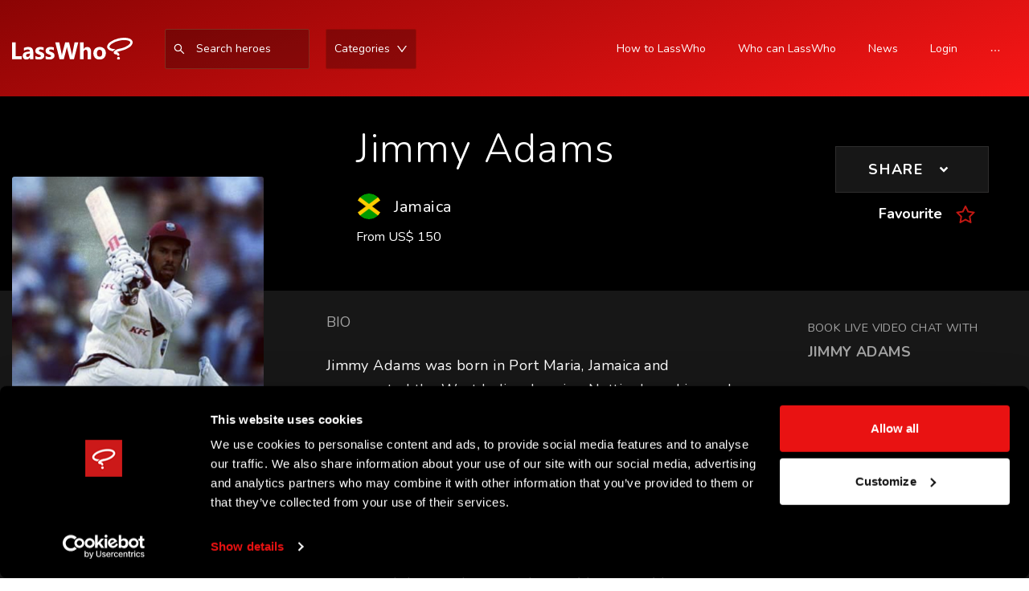

--- FILE ---
content_type: text/css; charset=utf-8
request_url: https://lasswho.com/_next/static/css/0a272f350aad0706.css
body_size: 20486
content:
.site-layout-content{min-height:280px;padding:24px;background:#fff}#components-layout-demo-top .logo{float:left;width:120px;height:31px;margin:16px 24px 16px 0;background:hsla(0,0%,100%,.3)}.menu-container{border-bottom:0!important;align-items:center}.header-input{background:#00000040 0 0 no-repeat padding-box!important;border-color:#822d1e!important;color:#fff!important;padding:15px 20px!important;width:200px!important;font-size:18px!important}.header-category-btn.clicked{background:rgba(0,0,0,.72) 0 0 no-repeat padding-box!important;border:1px solid rgba(118,13,1,.5)!important}.header-category-btn{font-size:16px!important;font-weight:700!important;background:rgba(0,0,0,.25) 0 0 no-repeat padding-box!important;border:1px solid rgba(118,13,1,.4)!important;color:#fff!important;padding:15px 20px!important;height:100%!important;width:160px}.header-icon{display:inline-block!important;vertical-align:middle!important;font-weight:700}.header-signup-btn{background:#171717 0 0 no-repeat padding-box!important;border:1px solid #000!important;opacity:1;height:40px!important}.menu-item-single{display:flex;align-items:center;height:100%}.ant-row-rtl #components-layout-demo-top .logo{float:right;margin:16px 0 16px 24px}.header-menu-item{border-bottom:none}.search-input .ant-input{background:#00000040 0 0 no-repeat padding-box;color:#fff!important;font:normal normal 700 16px/24px Nunito;padding-left:10px!important}.search-input input .icon{font-size:23px!important}.search-input input::-moz-placeholder{text-align:left;font:normal normal 700 16px/20px Nunito;letter-spacing:0;color:#fff;opacity:1}.search-input input:-ms-input-placeholder{text-align:left;font:normal normal 700 16px/20px Nunito;letter-spacing:0;color:#fff;opacity:1}.search-input input::placeholder{text-align:left;font:normal normal 700 16px/20px Nunito;letter-spacing:0;color:#fff;opacity:1}.header-menu-item .ant-menu-item,.header-menu-item .ant-menu-item:after{border:none!important;color:#fff!important}.custom-container{max-width:1520px;margin:0 auto;height:100%}.header-container{background:linear-gradient(160deg,#8b0404,#f81616)!important;opacity:1;position:fixed;z-index:20;width:100%;height:120px!important;border-bottom:"none"}.header-layout{padding-bottom:120px}.header-container div,.header-container ul{background:transparent!important;background-color:transparent!important}.header-container ul.left-side-menu li:first-child{margin-left:0!important;padding-left:0!important}.header-container ul.right-side-menu{display:flex;justify-content:flex-end}.header-container *,.header-container .left-side-menu,.header-container .right-side-menu{transition:all .3s}.header-container ul.left-side-menu li button span span input{font-size:18px!important}.header-container ul.right-side-menu{align-items:center}.header-container ul.right-side-menu li button{font:normal normal 700 18px/24px Nunito}.header-container ul.right-side-menu li{font:normal normal 700 16px/27px Nunito!important}.absolute-menu{position:fixed;top:0;left:0;padding-left:50px;padding-right:50px;width:100%;height:100%;background-color:rgba;z-index:15;display:flex;align-items:center;justify-content:center;flex-direction:column}.absolute-menu .main-row{display:flex;position:relative;align-items:flex-start;padding-top:200px;z-index:18;justify-content:center;min-height:100%}.absolute-menu .container{width:100%}.absolute-menu:before{z-index:16;background:#f71616 0 0 no-repeat padding-box;opacity:.07;width:30%}.absolute-menu:after,.absolute-menu:before{position:absolute;content:"";left:0;top:0;height:100%}.absolute-menu:after{z-index:15;background:#000 0 0 no-repeat padding-box;opacity:.91;width:100%}.absolute-menu .container .main-row h1{font:normal normal 300 34px/30px Nunito;letter-spacing:0;color:#fff;opacity:1;margin-bottom:90px}.absolute-menu .container .main-row p{margin-bottom:90px;font:normal normal 700 14px/19px Nunito;letter-spacing:1.4px;color:#fff;text-transform:uppercase;opacity:.5}.absolute-menu .container .main-row .right-side ul li{width:33.3%;display:inline-flex!important}.absolute-menu .container .main-row .right-side ul{display:inline-block;width:100%}.absolute-menu .container .main-row .left-side ul,.absolute-menu .container .main-row .right-side ul{padding-left:0;margin-left:0;margin-bottom:0;list-style-type:none}.absolute-menu .container .main-row .left-side ul li,.absolute-menu .container .main-row .right-side ul li{margin-bottom:15px}.absolute-menu .container .main-row .left-side ul li:last-child,.absolute-menu .container .main-row .right-side ul li:last-child{margin-bottom:0}.absolute-menu .container .main-row .left-side ul li,.absolute-menu .container .main-row .left-side ul li a{font:normal normal 300 24px/30px Nunito;text-decoration:none;letter-spacing:0;color:#fff;opacity:1}.absolute-menu .container .main-row .right-side ul li,.absolute-menu .container .main-row .right-side ul li a{font:normal normal 300 16px/30px Nunito;text-decoration:none;letter-spacing:0;color:#fff;text-shadow:0 3px 6px rgba(0,0,0,.16);opacity:1}.absolute-menu .container .main-row .right-side ul li,.absolute-menu .container .main-row .right-side ul li a,.absolute-menu .container .main-row ul li,.absolute-menu .container .main-row ul li a{display:flex;align-items:center}.absolute-menu .container .main-row .right-side ul li svg,.absolute-menu .container .main-row ul li svg{color:#f71616;opacity:1;margin-right:20px}@media only screen and (max-width:1520px){.absolute-menu{padding:0 15px!important}.absolute-menu .container .main-row h1,.absolute-menu .container .main-row p{margin-bottom:30px!important}.absolute-menu .container .main-row .left-side ul li,.absolute-menu .container .main-row .left-side ul li a{font-size:16px!important}.absolute-menu .container .main-row .left-side ul li{margin-bottom:10px!important}.absolute-menu .container .main-row .right-side ul li,.absolute-menu .container .main-row .right-side ul li a{font-size:14px!important}.absolute-menu .container .main-row .right-side ul li{margin-bottom:10px!important}.absolute-menu .container .main-row .right-side ul li svg,.absolute-menu .container .main-row ul li svg{margin-right:20px!important}}@media only screen and (max-width:767px){.absolute-menu .main-row{padding-top:150px!important}.absolute-menu .right-side{max-height:60vh;overflow-y:auto;padding-left:10px;padding-bottom:20%;overflow-x:hidden;margin-top:40px!important}.absolute-menu .container .main-row h1{font:normal normal 700 14px/19px Nunito!important;margin-bottom:15px!important;opacity:.5!important;text-transform:uppercase!important}.absolute-menu .container .main-row .left-side ul li{margin-bottom:5px!important}.absolute-menu .container .main-row p{margin-bottom:15px!important}}@media screen and (max-height:650px){.absolute-menu .right-side{padding-bottom:25%!important}}@media screen and (max-height:600px){.absolute-menu .right-side{padding-bottom:35%!important}}.absolute-menu .container .main-row .left-side ul li svg{display:none}@media only screen and (max-width:575px){.absolute-menu .container .main-row ul li svg{display:block!important}.absolute-menu .container .main-row .right-side ul li{width:100%!important;margin-left:2%!important}.absolute-menu .container .main-row .right-side ul li,.absolute-menu .container .main-row .right-side ul li a{line-height:1.25}.absolute-menu:before{height:35%!important;background:#261414 0 0 no-repeat padding-box!important;opacity:1!important;width:100%!important}.absolute-menu:after{height:100%!important;background:#000 0 0 no-repeat padding-box!important;opacity:1!important;width:100%!important}.absolute-menu{padding:0 15px!important}.absolute-menu .container .main-row .right-side ul li svg,.absolute-menu .container .main-row ul li svg{margin-right:15px!important;font-size:12px!important}.absolute-menu .container .main-row .right-side ul li,.absolute-menu .container .main-row .right-side ul li a{font-size:12px!important}.absolute-menu .container .main-row .right-side ul li{margin-bottom:8px!important}}input{background-color:transparent!important;background:transparent!important}input:focus,input:focus-visible,input:hover{outline:none!important;box-shadow:none!important}@media only screen and (max-width:1520px){.ant-layout-header{padding-left:15px!important;padding-right:15px!important}}@media only screen and (max-width:1575px){.header-category-btn,.header-input{padding:10px!important;max-width:180px;width:-webkit-max-content!important;width:-moz-max-content!important;width:max-content!important}.search-input input::-moz-placeholder{font-size:14px!important;color:#fff!important;font-weight:400!important}.search-input input:-ms-input-placeholder{font-size:14px!important;color:#fff!important;font-weight:400!important}.header-category-btn,.header-container ul.right-side-menu li,.search-input .ant-input,.search-input .anticon-search,.search-input input::placeholder{font-size:14px!important;color:#fff!important;font-weight:400!important}.header-category-btn{min-height:50px}}@media only screen and (max-width:1120px){.right-side-menu li{padding:0 10px!important}.header-container ul.left-side-menu li:first-child{padding-right:0!important}.header-container ul.left-side-menu li:first-child img{width:100px!important}}@media only screen and (max-width:975px){.header-input{max-width:150px!important}.right-side-menu li{padding:0 5px!important}}@media only screen and (min-width:950px){.hide-on-mobile{display:block!important}.hide-on-desktop{display:none!important}}@media only screen and (max-width:950px){.header-category-btn{min-height:40px!important;padding:0 20px!important;font:normal normal 700 14px/19px Nunito;letter-spacing:.35px;color:#fff;opacity:1;display:block!important;margin-left:auto!important}.input-search-wrapper{min-height:40px;width:40%;background:#00000040 0 0 no-repeat padding-box!important;border:1px solid #0000001c!important}.input-search-wrapper .ant-input-prefix span svg{font-size:20px;margin-right:10px;color:#fff}.input-search-wrapper input::-moz-placeholder{font:normal normal normal 14px/19px Nunito;letter-spacing:.35px;color:#fff;opacity:1}.input-search-wrapper input:-ms-input-placeholder{font:normal normal normal 14px/19px Nunito;letter-spacing:.35px;color:#fff;opacity:1}.input-search-wrapper input,.input-search-wrapper input::placeholder{font:normal normal normal 14px/19px Nunito;letter-spacing:.35px;color:#fff;opacity:1}.hide-on-mobile{display:none!important}.hide-on-desktop{display:block!important}.mobile-menu{padding:10px 15px 14px!important;background:transparent linear-gradient(270deg,#8b0404,#f81616) 0 0 no-repeat padding-box;position:fixed;top:0;left:0;width:100%;z-index:100}.mobile-menu .menu-toggler{display:block;width:100%;text-align:right}.mobile-menu .menu-toggler svg{margin-left:auto;padding:5px;background:transparent;border:none;transition:all .3s;border-radius:4px;font-size:24px;color:#fff;height:40px;cursor:pointer;width:50px}.mobile-menu .menu-toggler svg.clicked{background:#000000b7 0 0 no-repeat padding-box;border:1px solid #760d0167}}@media only screen and (max-width:575px){.header-category-btn{min-height:40px!important;padding:0!important;width:100%!important}.input-search-wrapper{width:100%!important}}@media only screen and (max-width:650px) and (min-width:575px){.input-search-wrapper{width:60%!important}}.expanded-absolute-menu{background:#020202 0 0 no-repeat padding-box;position:fixed;top:0;left:0;width:100%;height:60%;z-index:60;padding:150px 15px 35px;border-bottom:2px solid #8b0404}.expanded-absolute-menu .container{width:100%}.expanded-absolute-menu .container ul{background-color:transparent!important;background:transparent!important;border:none;width:100%}.expanded-absolute-menu .container ul li:active,.expanded-absolute-menu .container ul li:focus,.expanded-absolute-menu .container ul li:focus-within,.expanded-absolute-menu .container ul li:hover{background:transparent!important}.expanded-absolute-menu .container ul li,.expanded-absolute-menu .container ul li a{display:flex;align-items:center;font:normal normal normal 18px/30px Nunito;letter-spacing:0;padding-left:0;color:#fff;width:100%}.expanded-absolute-menu .container ul li span svg{color:#f71616;display:inline-block;opacity:1;margin-right:15px;font-size:12px}.content-footer{height:630px}.heading{text-align:left;font-size:18px;color:hsla(0,0%,100%,.6);text-transform:uppercase;margin-bottom:30px;line-height:1}.footer-heading{letter-spacing:1.8px;margin-bottom:40px}.content-text{text-align:left;font-size:18px;letter-spacing:0;color:#fff;line-height:1;margin-bottom:30px;opacity:1;cursor:pointer}.content-text a,.content-text a:hover{text-decoration:none!important;color:#fff}.app-download-btn{width:195px;height:65px!important;background-color:#fff!important;border-radius:10px!important;display:flex!important;margin-bottom:20px}.app-download-btn-title{font-size:22px;margin-top:-5px;font-weight:700}.app-download-btn:hover{color:#000!important;border-color:#000!important}.footer-text a:hover{color:#fff}.app-download-btn-text-container{overflow:hidden;padding:0}.left-column{background-color:"#0B0B0B"!important;padding:80px 120px}.right-column{background-color:"#000000";padding:80px 120px}.right-column .ant-input{height:70px;width:400px}.mailing-text{margin-bottom:15px}.contact-email{margin-bottom:0;margin-top:-5px}.privacy-text-footer{font-size:14px!important;letter-spacing:.28px;color:#fff;opacity:.56;margin-bottom:25px;margin-top:0;cursor:pointer}.social-icon-container{background-color:gray;height:46px;width:46px;display:flex;margin-right:30px;align-items:center;justify-content:center;border-radius:50px;cursor:pointer}.footer-copyright{background-color:#c31814!important;margin-bottom:0;justify-items:center}.footer-copyright p{margin:0}.footer-btn{background:#f7161680 0 0 no-repeat padding-box!important;border:1px solid #f71616!important;border-radius:3px!important;opacity:1;height:100%!important;margin-left:15px!important}.input-btn-text{font:normal normal 700 18px/24px Nunito;letter-spacing:1.8px;color:#fff;text-transform:uppercase;opacity:1}.footer-text{font:normal normal normal 14px/24px Nunito;letter-spacing:0;color:#fff;opacity:1}.footer-row{position:relative;padding-left:50px;padding-right:50px}.footer-row:before{left:0;background:#0b0b0b}.footer-row:after,.footer-row:before{content:"";top:0;width:50%;position:absolute;height:100%;z-index:0}.footer-row:after{right:0;background:#000}.footer-row .footer-content{padding-top:79px;padding-bottom:84px;position:relative;z-index:10}.footer-row .footer-content.padding-Left{padding-left:150px}.footer-row .footer-content .join-row{display:flex;align-content:center;justify-content:center;min-height:70px}.footer-row .footer-content .join-row input{padding-left:30px;background-color:#fff!important}.footer-row .footer-content .join-row button{padding-left:60px;padding-right:60px;display:flex;align-content:center!important;justify-content:center!important;flex-direction:column!important;min-height:70px!important}.footer-row .footer-content .about-list{padding-left:40px!important}@media only screen and (max-width:1520px){.footer-row .footer-content{padding-left:0!important;padding-right:0!important}.footer-row .footer-content.padding-Left{padding-left:15px!important;padding-right:0!important}}@media only screen and (max-width:1200px){.footer-row .footer-content p{font-size:16px!important;margin-bottom:15px!important;margin-top:0!important}.footer-row .footer-content p:last-child{margin-bottom:0!important}.footer-row .footer-content p.small{font-size:14px!important}.footer-row .footer-content button{margin-bottom:15px!important;width:-webkit-max-content!important;width:-moz-max-content!important;width:max-content!important}.footer-row .footer-content button p{margin-top:0!important;margin-bottom:0!important}.footer-row .footer-content .join-row{margin-bottom:15px!important;height:auto!important;min-height:auto!important}.footer-row .footer-content .join-row button{padding-left:20px!important;padding-right:20px!important;min-height:100%!important;display:flex!important;width:-webkit-max-content!important;width:-moz-max-content!important;width:max-content!important;align-content:center!important;justify-content:center!important;height:100%!important;margin-bottom:0!important;flex-direction:column;min-height:49px!important}.footer-row .footer-content .icon-div div{margin-right:10px!important;width:30px!important;height:30px!important}}@media only screen and (max-width:992px){.footer-row .footer-content .about-list{padding-left:0!important}}@media only screen and (min-width:767px){.mobile{display:none}}@media only screen and (max-width:767px){.book-call-btn{min-height:50px!important}.footer-copyright p{display:none}.mobile{font:normal normal normal 14px/37px Nunito;letter-spacing:0;color:#fff;opacity:1}.mobile,.mobile span{display:block!important;text-align:center}.footer-row .footer-content button{margin-left:auto!important;margin-right:auto!important}.change-order{order:-1}.footer-copyright p.footer-text{text-align:center!important}.footer-row .footer-content{padding-top:0!important;padding-bottom:0!important}.footer-row .icon-div{justify-content:center!important}.footer-row .footer-content p{text-align:center;margin-top:15px!important;line-height:1.5!important}.footer-row .footer-content .about-list{padding-bottom:20px!important}.footer-row{padding-top:50px!important;padding-bottom:50px!important}.footer-row:after,.footer-row:before{height:50%!important;width:100%!important}.footer-row:after{top:unset!important;bottom:0!important}}@media only screen and (max-width:576px){.footer-row .footer-content .join-row{display:block!important}.footer-row .footer-content .join-row input{margin-bottom:10px!important;min-height:49px!important;width:100%!important}.footer-row .footer-content .join-row button span{display:block;text-align:center;width:100%}.footer-row .footer-content .join-row button{width:100%!important;margin:0 auto!important;text-align:center!important;align-content:center!important;justify-content:center!important;min-height:49px!important;display:flex!important}}.custom-datepicker.ant-picker{background:rgba(0,0,0,.4)!important;border-radius:3px;min-height:80px;display:flex;align-items:center;justify-content:space-between;font-size:14px;color:hsla(0,0%,100%,.5);margin-bottom:20px;padding:0 0 0 25px;box-shadow:none;border:transparent}.breadcrumb-banner .swiper-initialized.swiper-horizontal.swiper-with-custom-btns{padding-right:120px}.swiper-btns{position:absolute;right:0;top:-1px;display:flex;padding:0 0 0 3px;z-index:9;background-color:#000}.custom-btn-arrow{transition:all .4s;cursor:pointer;width:45px;height:43px;z-index:10;margin:1px 5px;color:#fff;font-size:20px;font-weight:700;background:rgba(247,22,22,.5) 0 0 no-repeat padding-box;border:1px solid #f71616;border-radius:3px;display:flex;align-items:center;justify-content:center}.blog-cta{padding:50px 30px;background-color:#0e0e0e;text-align:center}.blog-cta h1{text-align:center;font:normal normal normal 26px/35px Nunito;letter-spacing:2.6px;color:#fff;text-shadow:0 3px 6px #00000029;text-transform:uppercase;opacity:1}.white-space{white-space:break-spaces}.red-hr{border-color:#f71616;margin:40px 0}.cta-sub{text-align:left;font:normal normal normal 24px/31px Nunito;letter-spacing:.48px;color:#fff;opacity:1}.blog-cta h3{text-align:center;font:normal normal normal 25px/34px Nunito;letter-spacing:0;color:#e5e5e5;opacity:1}.blog-btn{transition:all .4s;cursor:pointer;z-index:10;margin:1px 5px;color:#fff;font-weight:600;font-size:17px;letter-spacing:1px;text-transform:uppercase;background:rgba(247,22,22,.5) 0 0 no-repeat padding-box;border:1px solid #f71616;border-radius:3px;padding:20px 45px}.wp-block-pullquote blockquote{margin:50px 0;border-left:10px solid rgba(247,22,22,.21);padding-left:50px}.wp-block-pullquote blockquote p{text-align:left;font:normal normal normal 25px/36px Nunito;letter-spacing:.75px;color:#fff;opacity:1}@media(max-width:500px){.blog-btn{font-size:14px;padding:20px 40px}}.custom-btn-arrow.swiper-button-disabled{background:rgba(247,22,22,.25) 0 0 no-repeat padding-box;border:1px solid rgba(247,22,22,.25)}.custom-datepicker.ant-picker.ant-picker-focused{border-color:transparent!important}.custom-datepicker.ant-picker .ant-picker-input input{color:#fff}.custom-datepicker.ant-picker .ant-picker-suffix{display:flex;align-items:center;justify-content:center;min-height:80px;min-width:50px;color:#fff!important;background:rgba(247,22,22,.25) 0 0 no-repeat padding-box;border:1px solid rgba(247,22,22,.5);border-radius:0 3px 3px 0}.date-floating-label{font-size:11px;color:#fff;position:absolute;top:10%;left:7%}.card-image{display:flex;align-items:center;justify-content:center;height:100%;position:relative}.card-image .ant-image,.card-image .ant-image img{position:absolute;top:0;left:0;width:100%;height:100%;-o-object-fit:cover;object-fit:cover}.black-card,.red-card{background:transparent linear-gradient(89deg,#8b0404,#f81616) 0 0 no-repeat padding-box;border-radius:3px;opacity:1;padding:60px 40px;transition:all .5s}.black-card h4,.red-card h4{text-align:center;margin-bottom:10px;font:normal normal normal 23px/31px Nunito;letter-spacing:.57px;color:#fff;opacity:1}.black-card .country-info .flag,.red-card .country-info .flag{width:32px;height:32px;display:block;margin:0 auto 10px;position:relative;overflow:hidden;border-radius:50px}.country-info .flag .flag-icon{border-radius:50px;overflow:hidden;background-size:cover}.black-card .country-info .flag .ant-image,.black-card .country-info .flag img,.country-info .flag .flag-icon,.red-card .country-info .flag .ant-image,.red-card .country-info .flag img{width:100%;height:100%;position:absolute;top:0;left:0;-o-object-fit:cover;object-fit:cover}.black-card .country-info .name,.red-card .country-info .name{text-align:center;margin-bottom:30px;font:normal normal normal 18px/24px Nunito;letter-spacing:0;color:#fff;opacity:1}.black-card .detail-page-breadcrumb,.red-card .detail-page-breadcrumb{padding:0!important;background-color:transparent}.black-card .detail-page-breadcrumb .share-btn,.red-card .detail-page-breadcrumb .share-btn{width:100%!important;background:#ffffff45 0 0 no-repeat padding-box;border:1px solid #fff;border-radius:3px;transition:all .5s;margin-bottom:15px}.black-card .header-signup-btn,.red-card .header-signup-btn{width:100%;transition:all .5s}.black-card{background:#0e0e0e 0 0 no-repeat padding-box}.black-card .detail-page-breadcrumb .share-btn{background:#171717 0 0 no-repeat padding-box!important;border:1px solid #2e2d2d!important}.black-card .header-signup-btn{background:#f7161680 0 0 no-repeat padding-box!important;border:1px solid #f71616!important}.not_found{display:flex;flex-direction:column;background-color:#000;justify-content:center;padding-top:5%;padding-bottom:5%}.not_found_text{color:#fff!important;text-align:center;font:normal normal 700 16px/22px Nunito;letter-spacing:1.6px}@media only screen and (max-width:767px){.black-card,.red-card{padding:15px!important}}@media only screen and (max-width:575px){.card-image .ant-image,.card-image .ant-image img{position:unset!important}.red-card{padding:40px 15px!important}}.testimonial-swiper-btns{display:flex;justify-content:center}.testimonial-wrapper{padding:0 50px}.testimonial-wrapper h1{font-size:36px;color:#fff;text-align:center;font-family:Nunito;margin-bottom:30px;font-weight:400;font-style:normal}.testimonial-wrapper .testimonial-box{text-align:center}.testimonial-wrapper .testimonial-box p{text-align:center;font:italic normal normal 18px/28px Nunito;letter-spacing:0;color:#fff;margin-bottom:32px;opacity:.5}.testimonial-wrapper .testimonial-box h3{text-align:center;font:normal normal 700 18px/24px Nunito;letter-spacing:1.8px;color:#fff;margin-bottom:16px;text-transform:uppercase;opacity:1}.testimonial-wrapper .testimonial-box p.color{text-align:center;font:normal normal 700 14px/19px Nunito;letter-spacing:1.4px;color:#f71616;text-transform:uppercase;opacity:1;margin-bottom:0}.testimonial-wrapper .mySwiper{padding-bottom:80px}.testimonial-wrapper .mySwiper .swiper-button-next,.testimonial-wrapper .mySwiper .swiper-button-prev{position:absolute;cursor:pointer;width:45px;height:45px;z-index:10;background:rgba(247,22,22,.5) 0 0 no-repeat padding-box;border:1px solid #f71616;border-radius:3px;display:flex;align-items:center;justify-content:center}.testimonial-wrapper .mySwiper .swiper-button-next{bottom:0;left:50%}.testimonial-wrapper .mySwiper .swiper-button-prev{bottom:0;left:40%}.testimonial-wrapper .mySwiper .swiper-button-next:before{position:absolute;content:">";color:#fff;font-size:20px;font-weight:700;z-index:10}.testimonial-wrapper .mySwiper .swiper-button-prev:before{position:absolute;content:"<";color:#fff;font-size:20px;font-weight:700;z-index:10}.testimonial-wrapper .mySwiper .swiper-button-next.swiper-button-disabled,.testimonial-wrapper .mySwiper .swiper-button-prev.swiper-button-disabled{background-color:rgba(247,22,22,.2)!important;border-radius:3px!important;border-color:rgba(247,22,22,.2)!important}.testimonial-wrapper .mySwiper .swiper-button-next.swiper-button-disabled:before,.testimonial-wrapper .mySwiper .swiper-button-prev.swiper-button-disabled:before{opacity:.3}@media only screen and (max-width:1700px) and (min-width:1300px){.testimonial-wrapper .mySwiper .swiper-button-prev{left:35%!important}}@media only screen and (max-width:1300px) and (min-width:992px){.testimonial-wrapper .mySwiper .swiper-button-next{left:55%!important}}@media only screen and (max-width:992px){.footer-row:after,.footer-row:before{width:100%!important;height:50%!important}.footer-row:after{top:50%!important}.testimonial-wrapper .mySwiper .swiper-button-next{left:60%!important}.testimonial-wrapper .mySwiper .swiper-button-prev{left:30%!important}}.empty-icons svg,.filled-icons svg{display:initial}.review-text{margin-top:30px;font-size:26px!important;font-weight:300;font-style:italic!important}.ant-layout-header.header-container{align-items:center;display:flex}.image-container-booking{position:relative}.status-floating{position:absolute;bottom:20px;width:100%;display:flex;z-index:999}.status-floating .single-booking-status{margin-right:auto!important}.special-alert-box h3{font:normal normal normal 20px/37px Nunito;letter-spacing:.68px;color:#fff;margin-bottom:0}.special-alert-box .review-text{margin-top:20px;font-size:18px!important;font-weight:300;font-style:italic!important}.social-btn-container{background:#171717 0 0 no-repeat padding-box;opacity:.9;padding:40px 20px;justify-content:center}.social-btn{height:60px!important;opacity:1;text-align:center!important;font:normal normal 700 18px/24px Nunito;letter-spacing:1.8px;color:#fff!important;text-transform:uppercase;margin-top:10px;border:0!important;align-content:center;justify-content:center;flex-direction:row}.apple-btn{background-color:#000!important}.google-btn{background-color:#fff!important}.fb-btn,.google-btn{color:#000!important}.fb-btn{background-color:#2c63eb!important}.button-row .fb-icon{margin-right:-10px!important;margin-bottom:5px!important}.button-row .metro{font-weight:400!important;height:60px!important;font:normal normal 700 14px/24px Nunito;letter-spacing:1.8px;white-space:pre-wrap}.social-btn-container .button-row{width:75%;margin:0 auto}.social-btn-container .button-row button{display:flex;width:100%;align-items:center;justify-content:center;margin-bottom:20px}.social-btn-container .button-row button svg{margin-right:10px;font-size:25px}.social-btn-container .button-row button:last-child{margin-bottom:0}@media only screen and (max-width:767px){.login-header img{margin-left:0!important}.login-header{padding:20px 50px!important}.welcome-div{padding:20px!important}.form-container{padding:20px 30px!important}.social-btn-container{padding:20px!important}.social-btn-container .button-row{width:90%!important}}@media only screen and (max-width:480px){.login-header{display:block!important;padding:20px 30px!important}.login-header img{margin-bottom:10px!important}}@media only screen and (max-width:767px){.swiper-button-next,.swiper-button-prev{display:none!important}.swiper-initialized.swiper-horizontal{width:100%!important;margin-left:0!important;padding-right:0!important;margin-top:15px!important}.detail-page-user-detail .user-avatar,.detail-page-user-detail p.detail,.detail-page-user-detail p.detail:last-child{margin-bottom:30px!important}.detail-page.hero-card-section{padding:30px 0!important}.hero-card-section.detail-page .swiper{padding-top:0!important;margin-top:0!important}}.ant-image,.ant-image img{width:100%}@media only screen and (max-width:1520px){.breadcrumb-banner,.footer-row,.hero-card-section{padding-left:15px!important;padding-right:15px!important}.detail-page-breadcrumb{padding:15px 50px 55px!important}.detail-page-user-detail{padding:30px 15px!important}}@media only screen and (max-width:992px){.detail-page-user-detail .user-avatar{margin-top:0!important}}@media only screen and (max-width:950px){.detail-page-breadcrumb,.profile-banner{padding-top:20%!important}}@media only screen and (max-width:575px){.breadcrumb-banner{padding:10px 10px 15px!important}.breadcrumb-banner .ant-breadcrumb{margin-top:5px;margin-bottom:0!important}.breadcrumb-banner .swiper-btns{display:none}.breadcrumb-banner .swiper-initialized.swiper-horizontal{padding-left:0!important}.custom-pagination li{width:22px!important;height:22px!important;font-size:12px!important;margin-right:5px!important}.ant-pagination-jump-next{display:none!important}.detail-page-breadcrumb,.profile-banner{padding:45% 15px 15px!important}.detail-page-breadcrumb.search{padding-lefT:0!important;padding-top:0!important}.ant-breadcrumb{word-wrap:break-word}}@media only screen and (max-width:950px){.breadcrumb-banner h1,.detail-page-breadcrumb h1{margin-bottom:10px!important;font-size:22px!important;font-weight:400!important}.detail-page-breadcrumb .country-info .name{font-size:14px!important;font-weight:400!important}.detail-page-breadcrumb .share-btn{padding:5px 15px!important}.detail-page-breadcrumb .favourite-btn{text-align:right;margin-top:10px!important}h1{font-size:22px!important}h1,h2{font-weight:400!important}h2{font-size:20px!important}h3{font-size:18px!important;font-weight:400!important}}@media only screen and (max-width:575px){.footer-row .footer-content button{min-width:205px!important}.firstOrder{order:1;padding-top:30px}.secondOrder{order:0}.detail-page-user-detail p.detail,.heading{font-size:14px!important;margin-bottom:15px!important}}.favourite-btn{text-align:right;margin-top:10px;display:flex;justify-content:flex-end!important;align-items:center;float:right!important}.favourite-btn span{color:#fff;text-align:center;font:normal normal 700 18px/24px Nunito}.TOS-check{color:#fff;text-decoration:underline}.ant-form-item{margin-bottom:17px}.custom-checkbox{display:flex!important;align-items:center!important;margin-bottom:10px!important;justify-content:center!important}.custom-checkbox .ant-checkbox-checked,.custom-checkbox .ant-checkbox-checked .ant-checkbox-inner{background-color:#666;border-color:#000}.custom-checkbox .ant-checkbox-checked:after,.custom-checkbox .ant-checkbox-input:focus+.ant-checkbox-inner,.custom-checkbox .ant-checkbox-wrapper:hover .ant-checkbox-inner,.custom-checkbox .ant-checkbox:hover .ant-checkbox-inner{border-color:#000}.custom-checkbox .ant-checkbox-inner,.custom-checkbox .ant-checkbox-input,.custom-checkbox span.ant-checkbox{height:25px;width:25px;margin-right:15px}.custom-checkbox span{text-align:left;font:normal normal 18px/24px Nunito;letter-spacing:0;color:#fff;opacity:.5}.ant-checkbox-checked .ant-checkbox-inner:after{top:45%!important;left:30%!important}.divClass{background-color:blue}.bg{background-image:url(https://cdn.pixabay.com/photo/2015/12/01/20/28/road-1072821__340.jpg);height:100%}.bg,.bg-img{background-position:50%;background-repeat:no-repeat;background-size:cover}.bg-img{background-image:url(https://content.lasswho.com/wp-content/uploads/2022/01/loginbg.jpg);min-height:100vh;background-attachment:fixed;position:relative}.form-container{background:#000 0 0 no-repeat padding-box;opacity:1;padding:30px 15%;width:100%;align-self:center;justify-content:center;align-items:center;height:-webkit-max-content;height:-moz-max-content;height:max-content}.login-header{flex-direction:row;justify-content:space-between;display:flex;padding:50px}.logo-style{margin-left:100px;height:100%}.welcome-div{border-radius:3px 3px 0 0;padding:40px 20px;width:100%;position:relative;align-items:center}.welcome-div:after{content:"";position:absolute;width:100%;height:100%;top:0;left:0;background:#f71616 0 0 no-repeat padding-box;opacity:.24}.welcome-text{text-align:center;font:normal normal normal 18px/24px Nunito;letter-spacing:3.6px;color:#f71616;text-shadow:0 3px 6px #00000029;text-transform:uppercase;opacity:1;margin-bottom:15px}.header-text-inner{position:relative;width:100%;height:100%;top:0;left:0;z-index:10}.welcome-login-text{text-align:center;font:normal normal normal 36px/39px Nunito;letter-spacing:3.6px;color:#fff;font-weight:300;text-shadow:0 3px 6px #00000029;text-transform:uppercase;margin-bottom:0}.login-lasswho-site-btn{width:219px;height:55px!important;background:#10101096 0 0 no-repeat padding-box!important;border:1px solid #363535!important;opacity:1;color:#fff!important}.login-lasswho-site-btn a{font:normal normal 700 18px/24px Nunito;letter-spacing:0;color:#fff;opacity:1;text-decoration:none!important}.login-form-label{text-align:left;font:normal normal normal 14px/19px Nunito;letter-spacing:1.4px;color:#fff!important;text-transform:uppercase;opacity:.8}.login-form-input{height:40px;background:#fff 0 0 no-repeat padding-box!important;border-radius:3px;opacity:1}.login-btn{height:60px!important;background:#f7161680 0 0 no-repeat padding-box!important;border:1px solid #f71616!important;border-radius:3px!important;width:100%;opacity:1;text-align:center!important;font:normal normal 700 18px/24px Nunito;letter-spacing:1.8px;color:#fff!important;text-transform:uppercase}.forgot-pass{text-align:center!important;font:normal normal 700 16px/22px Nunito;opacity:.5;padding-top:20px;padding-bottom:10px;left:0}.forgot-pass,.new-here{letter-spacing:0;color:#fff}.new-here,.new-here-signup{text-align:center;font:normal normal 700 18px/24px Nunito}.new-here-signup{letter-spacing:0;color:#f71616}.new-here-signup:hover{color:#f71616}.floating-div{position:fixed;border-radius:20px;bottom:0;right:9px;overflow:hidden;z-index:99}@media(max-width:768px){.floating-div{bottom:35%}}.floating-div.footer-row:after{background:#0b0b0b!important}.floating-cross-icon{position:absolute;top:10px;right:3px;cursor:pointer}.floating-div .footer-content{padding:20px!important}.breadcrumb-banner{padding:32px 0;background-color:#000}.breadcrumb-banner .breadcrumb{padding-left:0;margin-bottom:20px;margin-left:0}.breadcrumb-banner .breadcrumb li{display:inline-flex;align-items:center;justify-content:center}.breadcrumb-banner .breadcrumb li a,.breadcrumb-banner .breadcrumb li a:focus,.breadcrumb-banner .breadcrumb li a:hover,.breadcrumb-banner .breadcrumb li a span{font-size:16px;color:hsla(0,0%,100%,.4);text-decoration:none}.breadcrumb-banner .breadcrumb li a span{display:inline-block;padding:0 5px}.breadcrumb-banner h1{color:#fff;font-size:40px;margin-bottom:32px}.ant-btn.pillbtn{background-color:transparent;display:flex;align-items:center;justify-content:center;border:2px solid #171717;color:#fff;padding:8px 30px;height:auto;border-radius:50px;font-size:18px}.ant-btn.pillbtn.solid{background-color:#171717!important}.pillbtnsm{zoom:.8}.ant-btn.pillbtn.bordered{border:2px solid #f71616!important}.ant-btn.pillbtn:hover{background-color:#f71616;display:flex;align-items:center;justify-content:center;border:2px solid #171717;color:#fff;padding:8px 30px;height:auto;border-radius:50px;font-size:18px}.ant-btn.pillbtn:focus{border:2px solid #171717;color:#fff;background-color:transparent}.ant-btn.pillbtn svg{margin-right:5px}.hero-card-section{padding:40px 0 0}.blog-content-section,.hero-card-section{background-color:#171717;-webkit-user-select:none;-moz-user-select:none;-ms-user-select:none;user-select:none}.blog-content-section{padding:40px 0;position:relative}.split-background{background:#252525 0 0 no-repeat padding-box;position:absolute;top:0;right:0;width:32%;height:100%}.side-bar-container{padding-left:25%}@media (max-width:1700px){.side-bar-container{padding-left:20%}}@media (max-width:1600px){.side-bar-container{padding-left:19%}.split-background{width:30%}}@media (max-width:1535px){.side-bar-container{padding-left:19%}.split-background{width:32%}}@media (max-width:1280px){.side-bar-container{padding-left:20%}.split-background{width:33%}}.related-news{text-align:left;font:normal normal normal 16px/30px Nunito;letter-spacing:.4px;color:#fff;text-transform:uppercase;opacity:.6}@media (max-width:992px){.split-background{display:none}.side-bar-container{padding-left:0}}.hero-card-section .filter-row{margin-bottom:55px}.bloghr{border-color:red;margin:20px 0}.hero-card-section .filter-row p{font:normal normal 700 16px/22px Nunito;letter-spacing:1.6px;color:#fff;margin-bottom:0;opacity:1}.hero-card-section .filter-row .sortby-btn{min-height:44px;display:flex;align-items:center;padding-left:16px;font-weight:700;padding-right:16px;justify-content:space-between;background:#f7161680 0 0 no-repeat padding-box;border-radius:3px;border:1px solid #f71616;color:#fff}.text-gray{color:#ababab}.sort-icon{font-size:30px}.hero-card-section .filter-row .sortby-btn span{margin-left:50px}.card-grid .ant-card,.card-grid .ant-card .ant-card-body{padding:0;border:none;background-color:rgba(0,0,0,.4)}.card-grid .ant-card .ant-card-body .card-body{position:relative;padding:30px 0}.card-grid .ant-card .ant-card-body .card-body .flag{width:32px;height:32px;border-radius:50px;overflow:hidden;position:absolute;top:-5%;left:50%;transform:translate(-50%,-50%)}.card-grid .ant-card .ant-card-body .card-body .flag .ant-image,.card-grid .ant-card .ant-card-body .card-body .flag .ant-image img{position:absolute;height:100%;width:100%}.card-grid .ant-card .ant-card-body .card-body p.name{color:#fff;font-size:20px;margin-bottom:16px;position:relative;text-align:center}.card-grid .ant-card .ant-card-body .card-body p.name:after{position:absolute;bottom:-10px;left:50%;transform:translate(-50%);content:"";width:30px;height:2px;background-color:#f71616}.card-grid .ant-card .ant-card-body .card-body p.caption{font-size:18px;margin-top:10px;color:hsla(0,0%,100%,.5);margin-bottom:0;text-align:center}.card-grid{margin-bottom:32px}.custom-pagination{display:flex!important;justify-content:center!important;margin:32px 0 64px!important}.custom-pagination li.ant-pagination-prev button{background-color:rgba(247,22,22,.25)!important;border-color:rgba(247,22,22,.25);color:#fff!important;display:flex;align-items:center;justify-content:center}.custom-pagination li{margin-right:10px;height:42px;width:42px}.custom-pagination li.ant-pagination-item.ant-pagination-item-active,.custom-pagination li.ant-pagination-next button{background-color:rgba(247,22,22,.5)!important;border-color:rgba(247,22,22,.5);color:#fff!important;display:flex;align-items:center;justify-content:center}.custom-pagination li.ant-pagination-item.ant-pagination-item-active a{display:flex;align-items:center;justify-content:center;width:100%;color:#fff!important;height:100%}.custom-pagination li.ant-pagination-item{background-color:#101010!important;border-color:#3c3c3c;color:#fff!important;display:flex;align-items:center;justify-content:center}.custom-pagination li.ant-pagination-item a{display:flex;align-items:center;justify-content:center;width:100%;color:#fff!important;height:100%}.breadcrumb-banner .swiper-slide{background:#171717 0 0 no-repeat padding-box;border-radius:25px;padding:8px 30px;display:flex;align-items:center;justify-content:center;color:#fff;font-size:18px;width:auto!important;cursor:pointer}@media(max-width:600px){.breadcrumb-banner .swiper-slide{padding:4px 18px}}.breadcrumb-banner .swiper-slide:hover{background-color:#f71616}.breadcrumb-banner .swiper-initialized.swiper-horizontal{width:100%;padding-left:20px;padding-right:50px}.breadcrumb-banner .swiper-initialized.swiper-horizontal.no-padding{padding-left:0}.breadcrumb-banner .swiper-button-prev:hover{background:#f71616!important}.breadcrumb-banner .swiper-button-prev{position:absolute;top:0;right:50px;width:40px;height:40px;border-radius:5px;cursor:pointer;display:flex;align-items:center;justify-content:center;background:#f71616;z-index:10;border:1px solid #f71616}.breadcrumb-banner .swiper-button-prev:before{position:relative;content:"<";z-index:10;display:flex;align-items:center;justify-content:center;color:#fff;font-size:25px;top:0;right:0}.breadcrumb-banner .swiper-button-next{position:absolute;top:0;right:0;width:40px;height:40px;border-radius:5px;cursor:pointer;display:flex;align-items:center;justify-content:center;background:#f71616;z-index:10;border:1px solid #f71616}.breadcrumb-banner .swiper-button-next.swiper-button-disabled,.breadcrumb-banner .swiper-button-prev.swiper-button-disabled{background:#5e0606;border:1px solid #5e0606}.breadcrumb-banner .swiper-button-next:before{position:relative;content:">";z-index:10;display:flex;align-items:center;justify-content:center;color:#fff;font-size:25px;top:0;right:0}.breadcrumb-banner .detail-page-breadcrumb{background-color:#000;padding:0}.detail-page-breadcrumb{background-color:#000;padding:35px 0}.favourite-btn .ant-btn,.favourite-btn .ant-btn:focus,.favourite-btn .ant-btn:hover{border:none;background-color:transparent}.favourite-btn .ant-btn svg{color:#c31813!important}.detail-page-breadcrumb .ant-breadcrumb{margin-bottom:21px}.detail-page-breadcrumb .ant-breadcrumb .ant-breadcrumb-link,.detail-page-breadcrumb .ant-breadcrumb span.ant-breadcrumb-separator{color:#fff;text-decoration:none;opacity:.4;font-size:14px;cursor:pointer}.detail-page-breadcrumb h1{font:normal normal 300 50px/30px Nunito;letter-spacing:1.25px;color:#fff;opacity:1;margin-bottom:25px;line-height:60px}.detail-page-breadcrumb .country-info{display:flex;align-items:center;flex-direction:row}.detail-page-breadcrumb .country-info .flag{width:32px;height:32px;overflow:hidden;border-radius:50px;margin-right:15px;position:relative}.detail-page-breadcrumb .country-info .flag .ant-image,.detail-page-breadcrumb .country-info .flag .ant-image img{position:absolute;width:100%;height:100%}.detail-page-breadcrumb .country-info .name{font:normal normal normal 20px/27px Nunito;letter-spacing:.5px;margin-bottom:0;color:#fff;opacity:1}.detail-page-breadcrumb .share-btn{padding:13px 40px;background:#171717 0 0 no-repeat padding-box;border:1px solid #2e2d2d;width:-webkit-max-content;width:-moz-max-content;width:max-content;font:normal normal 700 18px/24px Nunito;letter-spacing:1.8px;color:#fff;margin-left:auto;text-transform:uppercase;display:flex;align-items:center;justify-content:center;height:auto}.eng_ruless{background:rgba(0,0,0,.25);padding:30px;margin-bottom:10px}.eng_rules.ignore{margin-bottom:0;padding:0}.eng_ruless .heading1{text-transform:none;font:normal normal normal 14px/25px Nunito;letter-spacing:.35px!important;color:#fff;opacity:.5;margin-bottom:0}.eng_ruless span{text-decoration:underline;cursor:pointer}.detail-page-breadcrumb .share-btn svg{margin-left:10px;font-size:30px}.detail-page-user-detail{padding:65px 0 90px;background:#171717 0 0 no-repeat padding-box}.detail-page-user-detail .user-avatar .ant-card,.detail-page-user-detail .user-avatar .ant-card .ant-card-body{padding:0;background:transparent;border:none}.detail-page-user-detail .user-avatar .ant-card .ant-card-body .card-body{margin-top:32px;background:rgba(0,0,0,.25);padding:32px 40px 32px 30px}.detail-page-user-detail .user-avatar{margin-top:-55%;position:relative;z-index:1}.detail-page-user-detail .user-avatar .ant-card .ant-card-body img{border-radius:3px}.detail-page-user-detail .user-avatar .ant-card .ant-card-body .card-body p{display:flex;align-items:center;color:#fff;font:normal normal normal 18px/30px Nunito;letter-spacing:.45px;opacity:1}.detail-page-user-detail .user-avatar .ant-card .ant-card-body .card-body p:last-child{display:flex;justify-content:flex-start;align-items:center;margin-bottom:0;color:#fff;font:normal normal 700 18px/24px Nunito;letter-spacing:0;opacity:1}.detail-page-user-detail .user-avatar .ant-card .ant-card-body .card-body p:last-child svg{margin-right:15px;font-size:35px}.detail-page-user-detail p.detail{margin-bottom:60px;font:normal normal normal 18px/30px Nunito;white-space:break-spaces;letter-spacing:.45px;color:#fff;opacity:1}.detail-page-user-detail p.detail:last-child{margin-bottom:0}.detail-page-user-detail .heading{letter-spacing:.4px}.detail-page-user-detail .share-btn{background:rgba(0,0,0,.4);border-radius:3px;min-height:80px;display:flex;align-items:center;justify-content:space-between;font-size:14px;color:hsla(0,0%,100%,.5);margin-bottom:20px;padding-left:25px}.detail-page-user-detail .share-btn svg{display:flex;align-items:center;justify-content:center;min-height:80px;min-width:50px;color:#fff;background:rgba(247,22,22,.25) 0 0 no-repeat padding-box;border:1px solid rgba(247,22,22,.5);border-radius:0 3px 3px 0}.book-call-btn,.detail-page-user-detail .book-call-btn{min-height:70px;display:flex;width:100%;align-items:center;justify-content:center;color:#fff;background:rgba(247,22,22,.5) 0 0 no-repeat padding-box!important;border:1px solid #f71616!important;font-size:18px;text-transform:uppercase;border-radius:3px!important}.detail-page.hero-card-section{padding:60px 0;opacity:1}.detail-page.hero-card-section .filter-row{margin-bottom:0}.detail-page.hero-card-section .filter-row p{margin-bottom:20px;font:normal normal 700 18px/24px Nunito;letter-spacing:1.8px;color:#fff;text-transform:uppercase;opacity:1}.detail-page.hero-card-section .filter-row p span{font:normal normal 700 14px/19px Nunito;letter-spacing:2.8px;color:#b5b5b5;text-transform:uppercase;opacity:.5}.hero-card-section.detail-page .swiper{width:100%!important;padding-top:65px;margin-top:-50px}.no-min{min-height:auto!important}.categories-header{text-align:left;font-size:14px!important}.hero-card-section.detail-page .swiper .swiper-button-prev{position:absolute;top:0;right:60px;width:45px;height:45px;z-index:10;background:rgba(247,22,22,.5) 0 0 no-repeat padding-box;border:1px solid #f71616;border-radius:3px;transition:all .4s;cursor:pointer;display:flex;align-items:center;justify-content:center}.category-slider-container .swiper .swiper-button-next.swiper-button-disabled,.category-slider-container .swiper .swiper-button-prev.swiper-button-disabled,.hero-card-section.detail-page .swiper .swiper-button-next.swiper-button-disabled,.hero-card-section.detail-page .swiper .swiper-button-prev.swiper-button-disabled{background:rgba(247,22,22,.25) 0 0 no-repeat padding-box;border:1px solid rgba(247,22,22,.25)}.hero-card-section.detail-page .swiper .swiper-button-next{position:absolute;top:0;right:0;transition:all .4s;cursor:pointer;width:45px;height:45px;z-index:10;background:rgba(247,22,22,.5) 0 0 no-repeat padding-box;border:1px solid #f71616;border-radius:3px;display:flex;align-items:center;justify-content:center}.hero-card-section.detail-page .swiper .swiper-button-next:hover,.hero-card-section.detail-page .swiper .swiper-button-prev:hover{background:rgba(250,0,0,.5) 0 0 no-repeat padding-box}.hero-card-section.detail-page .swiper .swiper-button-next:before{position:absolute;content:">";color:#fff;font-size:20px;font-weight:700;z-index:10}.hero-card-section.detail-page .swiper .swiper-button-prev:before{position:absolute;z-index:10;color:#fff;font-size:20px;font-weight:700;content:"<"}.vc_section-has-fill{position:relative}.video-background-container,.video-background-container:before,.video-background-container video{position:absolute;width:100%;height:100%;top:0;left:0}.video-background-container:before{background-color:rgba(0,0,0,.6);z-index:1;content:""}.video-background-container video{-o-object-fit:cover;object-fit:cover;z-index:0}.vc_section-has-fill .container{position:relative;z-index:1}.header-signup-btn{padding:15px 35px!important;height:auto!important}.header-signup-btn a{font-size:17px;font-weight:400;letter-spacing:2px;text-decoration:none!important}.lw_tabs_title{color:#f71616}.generic-button{display:inline-block;padding:20px 40px;color:#fff;background:rgba(247,22,22,.5) 0 0 no-repeat padding-box!important;border:1px solid #f71616!important;font-size:16px;text-transform:uppercase;border-radius:3px!important;letter-spacing:.1rem;transition:all .1s linear}.generic-button:hover{color:#fff;background:rgba(247,22,22,.78) 0 0 no-repeat padding-box!important}.vc_single_image-img{width:auto!important;height:auto!important;max-width:100%!important;display:inline-block}.vc_box_circle{border-radius:100%}.vc_sep_width_50{width:50%;border-top:2px solid #f71616;margin:auto}.video_modal{width:700px!important}#chat-widget-container{z-index:100!important}.foodter-row.floating-div{z-index:400!important}.accordion{border:1px solid rgba(0,0,0,.1);border-radius:2px}.accordion__item+.accordion__item{border-top:1px solid rgba(0,0,0,.1)}.accordion__item{margin-bottom:30px}.accordion__button,.accordion__panel{background-color:rgba(0,0,0,.66)}.accordion__button{color:#fff;cursor:pointer;padding:18px;font-size:18px;width:100%;text-align:left;border:none;position:relative}.accordion__button:before{display:inline-block;content:"";height:10px;width:10px;margin-right:12px;border-bottom:2px solid;border-right:2px solid;transform:rotate(-45deg);position:absolute;right:20px;bottom:25px}.accordion__button[aria-expanded=true]:before,.accordion__button[aria-selected=true]:before{transform:rotate(45deg)}.accordion__button[aria-expanded=true]{background:linear-gradient(160deg,#8b0404,#f81616)!important}.accordion__panel{padding:20px;-webkit-animation:fadein .35s ease-in;animation:fadein .35s ease-in}.breadcrumb-banner .swiper-slide.csAttribute{background:none;border-radius:0;color:#fff}.breadcrumb-banner .swiper-slide.csAttribute.active,.breadcrumb-banner .swiper-slide.csAttribute:hover{color:#f71616}@-webkit-keyframes fadein{0%{opacity:0}to{opacity:1}}@keyframes fadein{0%{opacity:0}to{opacity:1}}@media(max-width:600px){.xs\:col-span-12{grid-column:span 12/span 12!important;margin-bottom:20px}.xs\:col-span-6{grid-column:span 6/span 6!important;margin-bottom:20px}}.single-category-slide{padding-bottom:57%;background:#f7161680 0 0 no-repeat padding-box;border-radius:3px;background-size:cover;position:relative;display:flex;align-items:center;justify-content:center;cursor:pointer}.single-category-slide:before{background-color:rgba(0,0,0,.6);content:"";position:absolute;width:100%;height:100%;top:0;left:0;z-index:0}.single-category-slide h4.single-category-header{color:#fff;font-size:18px;font-family:Nunito,sans-serif;margin:0;letter-spacing:1px;position:relative;text-align:center;z-index:1}@media(max-width:500px){.single-category-slide h4.single-category-header{font-size:14px}.testimonial-swiper-container,.testimonial-wrapper .mySwiper{padding-bottom:0!important}.hero-card-section{padding-top:15px}.hero-card-section .filter-row{margin-bottom:20px}}.internal-category-holder{position:absolute;top:0;left:0;width:100%;height:100%;display:flex;align-items:center;justify-content:center}.category-slider-container{margin-bottom:50px}.special-alert-box{background:#f7161680 0 0 no-repeat padding-box;border-radius:3px;border:1px solid #f71616}.special-alert-box.black{background:rgba(0,0,0,.5) 0 0 no-repeat padding-box;border-radius:3px;border:1px solid #f71616}@media(max-width:1200px){.specialvideovbackground .video-content,.specialvideovbackground .videobgsection{grid-column:span 6/span 6!important}}@media(max-width:600px){.specialvideovbackground .video-content,.specialvideovbackground .videobgsection{grid-column:span 12/span 12!important}.specialvideovbackground .video-content .vc_empty_space{display:none}.ant-layout-content{margin-top:114px}.specialvideovbackground .video-content{padding:40px 30px!important}.specialvideovbackground .video-content h1.vc_custom_heading{font-size:34px}}.offset-anchor{position:relative;top:-100px}@media (max-width:600px){.videobgsection{padding-bottom:60%!important}.video-background-container:before{background-color:rgba(0,0,0,.4)}.testimonial-swiper-container{padding-left:20px!important;padding-right:20px!important}.testimonial-swiper-container .swiper{display:flex;flex-direction:column-reverse}.testimonial-swiper-container .swiper .testimonial-swiper-btns{margin-bottom:30px}.testimonial-wrapper{padding:0 20px}}.hero-card-section .card-grid.grid5{display:inline-block;width:102%;margin-left:-2%}.hero-card-section .card-grid.grid5 .ant-card{float:left;width:18%;margin:0 0 2% 2%}@media(max-width:500px){.hero-card-section .card-grid.grid5 .ant-card{width:48%;margin:0 0 3% 2%}.hero-card-slider-card{zoom:.7}.card-grid{margin-bottom:0}}.ant-menu:not(.ant-menu-horizontal) .ant-menu-item-selected{background-color:transparent!important}h1.category-title-header-top{margin-bottom:0!important}.testimonial-video{padding-bottom:50%}.big-section{display:flex;flex-wrap:wrap;gap:20px}.single-blog-card-big{flex:0 0 calc(50% - 10px);margin-bottom:3rem;display:flex;flex-direction:column;cursor:pointer}@media(max-width:500px){.single-blog-card-big{flex:0 0 100%}.blog-content-section{padding:20px 25px 25px}}.category-list-single{display:flex;align-items:center;margin:1.4rem 0 2rem}.category-list-single a{color:#fff;font-size:14px;background-color:#000;padding:6px 20px;border-radius:100px}.category-list-single a:hover{background-color:#f71616;color:#fff}.video-background-container,.video-content{display:flex;flex-direction:column;justify-content:center}.category-list-single h6.category-titles{color:#fff;text-transform:uppercase;font-size:13px;margin-right:2rem}.blog-post-content h1,.blog-post-content h2,.blog-post-content h3,.blog-post-content h4,.blog-post-content h5,.blog-post-content h6{color:#f71616}.blog-post-content h2{font-size:1.6rem;margin-bottom:1.5rem;font-weight:300}.blog-post-content ul{padding-left:2rem;margin-bottom:1.5rem}.blog-post-content li{color:#fff;margin-bottom:1rem;list-style-type:disc}.blog-post-content p{color:#fff;font-size:15px;line-height:25px;margin-bottom:2rem}.single-blog-card{flex:0 0 100%;margin-bottom:1.5rem;display:flex;align-items:center}.single-blog-card .single-blog-image{width:100%;padding-bottom:65%;background-color:#000;background-size:cover}.single-blog-card .single-blog-image-container{min-width:25%;margin-right:1.5rem}.single-blog-card-big .single-blog-image{width:100%;padding-bottom:58%;background-color:#000;margin-bottom:1.5rem;background-size:cover}.single-blog-title{color:#fff;font-weight:700;font-size:20px}.breadcrumbs{display:flex;align-items:center;opacity:.3;color:#fff;font:normal normal 700 16px/22px Nunito;letter-spacing:.4px;position:relative;top:-10px}.breadcrumbs *{margin-right:15px}@media(max-width:600px){.single-blog-title{font-size:1rem}.breadcrumbs *{margin-right:15px;font-size:12px}}.single-blog-category{position:relative;margin-bottom:20px}.single-blog-category:before{position:absolute;top:calc(100% + 7px);width:60px;height:1.6px;content:"";background-color:red}.single-blog-category a{font:normal normal normal 14px/22px Nunito;letter-spacing:.4px;color:#fff!important;text-transform:uppercase;opacity:.6}.single-blog-category a:hover{color:red}.single-blog-date{margin-top:1.25rem!important;color:#fff;opacity:.6;font:normal normal normal 12px/19px Nunito;letter-spacing:.35px}.highlight-section-blog .single-blog-category:before{content:none}.highlight-section-blog .single-blog-category a{font-size:12px}.wpb_text_column ul{padding-left:17px}.wpb_text_column li{list-style-type:disc}.favourite-btn span.ant-dropdown-menu-title-content{color:#222}button.ant-btn-primary:focus,button.ant-btn-primary:hover{background-color:red;border-color:red}@media only screen and (min-width:992px) and (max-width:1200px){.card-grid.grid5 .ant-card{width:31.3333%}}@media only screen and (min-width:768px) and (max-width:991px){.card-grid.grid5 .ant-card{width:31.3333%}}@media only screen and (max-width:767px){.card-grid.grid5 .ant-card{width:48%}}@media only screen and (min-width:320px) and (max-width:479px){.card-grid.grid5{width:100%;margin:0}.card-grid.grid5 .ant-card{width:100%;margin:0 0 4%}}.profile-banner{padding:75px 50px;background:#000 0 0 no-repeat padding-box}.profile-banner h1{font:normal normal 300 50px/30px Nunito;letter-spacing:1.25px;color:#fff;opacity:1;margin-bottom:0}.profile-banner p{font:normal normal normal 18px/30px Nunito;letter-spacing:.45px;margin-bottom:0;margin-right:32px;color:#fff}.profile-banner button{background:#171717 0 0 no-repeat padding-box;border:1px solid #2e2d2d;border-radius:3px;display:flex;align-items:center;justify-content:center;min-height:50px;padding-left:50px;padding-right:50px;font:normal normal 700 18px/24px Nunito;letter-spacing:0;color:#fff}.profile-banner button img{margin-right:13px}.account-detail-section{background:#171717;padding:92px 50px 30px;position:relative}.account-detail-section:after{background-color:#252525;content:"";position:absolute!important;top:0;right:0;height:100%;width:31.5%}@media(min-width:1900px){.account-detail-section:after{width:34%}}@media(min-width:2200px){.account-detail-section:after{width:35%}}@media(min-width:2350px){.account-detail-section:after{width:37%}}@media(min-width:2600px){.account-detail-section:after{width:39%}}.account-detail-section .heading{margin-bottom:30px;position:relative;z-index:5;color:#fff!important}.account-detail-section form{position:relative!important;z-index:5!important}.account-detail-section form .ant-select .ant-select-selector,.account-detail-section form .ant-select .ant-select-selector:hover,.account-detail-section form input,.account-detail-section form input:focus,.account-detail-section form input:hover{background:#151515!important;border-radius:3px;opacity:.44;box-shadow:none!important;padding-bottom:0!important;padding-top:25px!important;outline:none!important;min-height:80px;padding-left:26px;border:none!important;display:flex!important;font:normal normal normal 18px/24px Nunito;letter-spacing:0;color:#fff;opacity:1;align-items:center}.account-detail-section form .ant-select .ant-select-selector:focus-visible{background:#151515!important;border-radius:3px;opacity:.44;box-shadow:none!important;padding-bottom:0!important;padding-top:25px!important;outline:none!important;min-height:80px;padding-left:26px;border:none!important;display:flex!important;font:normal normal normal 18px/24px Nunito;letter-spacing:0;color:#fff;opacity:1;align-items:center}.account-detail-section form .ant-select .ant-select-selector:focus-within{background:#151515!important;border-radius:3px;opacity:.44;box-shadow:none!important;padding-bottom:0!important;padding-top:25px!important;outline:none!important;min-height:80px;padding-left:26px;border:none!important;display:flex!important;font:normal normal normal 18px/24px Nunito;letter-spacing:0;color:#fff;opacity:1;align-items:center}.account-detail-section form .ant-select .ant-select-selector,.account-detail-section form .ant-select .ant-select-selector:focus-visible,.account-detail-section form .ant-select .ant-select-selector:focus-within,.account-detail-section form .ant-select .ant-select-selector:hover,.account-detail-section form input,.account-detail-section form input:focus,.account-detail-section form input:hover{background:#151515!important;border-radius:3px;opacity:.44;box-shadow:none!important;padding-bottom:0!important;padding-top:25px!important;outline:none!important;min-height:80px;padding-left:26px;border:none!important;display:flex!important;font:normal normal normal 18px/24px Nunito;letter-spacing:0;color:#fff;opacity:1;align-items:center}.custom-wrapper{position:relative!important}.update-password{margin-top:60px!important}.custom-wrapper .ant-form-item-label,.custom-wrapper .span{position:absolute!important;top:15%!important;left:7%!important;color:#fff!important;z-index:10!important}.custom-wrapper .ant-form-item-label label,.custom-wrapper .span{font:normal normal normal 14px/19px Nunito!important;letter-spacing:.35px!important;color:#fff!important;opacity:.5!important}.book-call-btn{font:normal normal 700 18px/24px Nunito;letter-spacing:1.8px;color:#fff;text-transform:uppercase}.account-detail-section .ant-card .ant-image{width:100%}.account-detail-section .detail-page.hero-card-section{padding:0 0 50px}.custom-card{position:relative}.custom-card .custom-icon{position:absolute;top:2.5%;right:2.5%;z-index:10;width:44px;background:rgba(247,22,22,.5) 0 0 no-repeat padding-box;border:1px solid #f71616;border-radius:3px;opacity:1;height:44px;display:flex;align-items:center;justify-content:center;font-size:15px;color:#fff}@media only screen and (max-width:1520px){.account-detail-section .detail-page.hero-card-section{padding:0 0 30px!important}.account-detail-section:after{width:30%!important}}@media only screen and (max-width:992px){.ant-layout-footer,.footer-row .footer-content{padding-left:15px!important;padding-right:15px!important}.account-detail-section:after{width:100%!important;height:50%!important;display:none;top:unset!important;bottom:0!important}.profile-banner h1{font:normal normal normal 20px/30px Nunito!important}.account-detail-section{padding:35px 15px!important}.profile-banner{padding-left:15px!important;padding-right:15px!important;padding-bottom:40px!important}.profile-banner p{margin-right:10px!important}.profile-banner button,.profile-banner p{font:normal normal 700 14px/19px Nunito!important}.profile-banner button img{margin-right:10px!important}.account-detail-section p{font:normal normal 700 14px/30px Nunito!important}.account-detail-section p span{font-size:12px!important}}@media only screen and (max-width:800px){.profile-banner{padding-top:20%!important}.profile-banner button{padding:5px 15px!important}}@media only screen and (min-width:575px){.showonmobile{display:none!important}.hideonmobile{display:flex!important}}@media only screen and (max-width:575px){.profile-banner a.share-btn svg{display:inline-block}.profile-banner a.share-btn{padding:5px 15px;background:#171717 0 0 no-repeat padding-box;border:1px solid #2e2d2d;width:-webkit-max-content;width:-moz-max-content;width:max-content;font:normal normal normal 12px/24px Nunito;letter-spacing:1.8px;color:#fff;display:flex;align-items:center;justify-content:center;height:auto}.showonmobile{display:block!important}.hideonmobile{display:none!important}.profile-banner{padding-top:45%!important}.no-data-box .book-call-btn{width:100%!important;min-height:50px!important;min-width:auto!important}.no-data-box{padding:20px;min-height:auto!important}.profile-banner p{margin-top:20px!important}.account-detail-section form .ant-select .ant-select-selector,.account-detail-section form .ant-select .ant-select-selector:focus-visible,.account-detail-section form .ant-select .ant-select-selector:focus-within,.account-detail-section form .ant-select .ant-select-selector:hover,.account-detail-section form input,.account-detail-section form input:focus,.account-detail-section form input:hover{min-height:70px!important;font:normal normal normal 14px/19px Nunito!important}}.no-data-box{display:flex;background:#00000066 0 0 no-repeat padding-box;border-radius:3px 3px 0 0;opacity:1;min-height:270px;width:100%}.no-data-box .ant-typography{text-align:center;margin-bottom:20px;font:normal normal normal 20px/27px Nunito;letter-spacing:.5px;color:#fff;opacity:1}.no-data-box .book-call-btn{width:-webkit-max-content;width:-moz-max-content;width:max-content;margin:0 auto;min-width:260px}.single-booking-section{background-color:#171717}@media(max-width:650px){.single-booking-summary{flex-direction:column}.single-booking-summary .photo-container{width:80%;order:1}.single-booking-summary-info{margin-left:0!important;margin-top:20px;order:3;padding-bottom:30px}.single-booking-status{order:2;margin:auto!important;width:80%}.single-booking-status .status{width:100%!important;border-radius:0!important}.single-calendar-item{width:80%;margin-left:auto!important;display:flex!important;margin-right:auto!important;margin-top:20px}.booking-speaker-title{text-align:center}.agendaBox{width:100%!important}}.booking-speaker-title{font:normal normal normal 27px/37px Nunito;letter-spacing:.68px;color:#fff}.single-calendar-item{padding:15px;border:1px solid #f71616;border-radius:12px;display:inline-flex;margin-right:30px;align-items:center;zoom:.8}.single-calendar-icon{height:40px}.inner-calendar-item-text{margin-left:20px}.inner-calendar-item-text h4{font:normal normal normal 18px/24px Nunito;letter-spacing:.5px;color:#fff}.single-booking-summary{display:flex;align-items:center;background-color:#0e0e0e}.single-booking-summary-info{margin-left:40px}.inner-calendar-item-text h5{font:normal normal 12px/20px Nunito;letter-spacing:1.6px;color:#fff;text-transform:uppercase}.single-booking-photo{padding-bottom:100%;background-size:cover}.photo-container{width:200px}.single-booking-status{margin-left:auto;margin-right:40px}.single-booking-status .status{padding:8px 15px;border-radius:12px;text-transform:uppercase;font:normal normal 12px/20px Nunito;letter-spacing:1.6px;text-align:center;white-space:pre-wrap}.single-booking-status .status.complete,.single-booking-status .status.confirmed{background-color:#198754;color:#fff}.single-booking-status .status.unpaid{background-color:#fb0;color:#000;font-weight:700}.single-booking-status .status.cancelled{background-color:rgba(247,22,22,.78);color:#fff}.agenda-form h3{font:normal normal normal 27px/37px Nunito;letter-spacing:.68px;color:#fff;margin-bottom:10px}.agenda-form p{font:normal normal normal 16px/24px Nunito;letter-spacing:.5px;color:#fff}.agendaBox{padding:20px;border:1px solid red;border-radius:8px;width:50%;background-color:#0e0e0e;color:#fff;margin-top:20px}.submit-button-booking{border-radius:3px!important;background:rgba(247,22,22,.5) 0 0 no-repeat padding-box!important;border:1px solid #f71616!important}.submit-button-booking,.submit-button-booking-join{font-size:18px;text-transform:uppercase;color:#fff;padding:20px 30px!important;letter-spacing:1px;align-items:center}.submit-button-booking-join{border-radius:3px!important;background:rgba(41,206,65,.5) 0 0 no-repeat padding-box!important;border:1px solid #29ce41!important}.mailing-row{display:flex;align-content:center;justify-content:center;min-height:70px}.mailing-input{padding-left:30px;background-color:#fff!important}.mailing-row button{padding-left:60px;padding-right:60px;display:flex;align-content:center!important;justify-content:center!important;flex-direction:column!important;min-height:70px!important}.footer-content2{padding:15px!important;position:relative;z-index:10}.footer-content2 .footer-heading{padding-top:3px;font:normal normal normal 22px Nunito!important;text-transform:none!important}.footer-content2 .footer-heading,.footer-content2 .mailing-text{text-align:left;letter-spacing:0;color:#fff;margin-bottom:0!important}.footer-content2 .mailing-text{padding-top:10px;padding-right:10px;font:normal normal normal 14px Nunito!important}.footer-content2 .privacy-text-footer{text-align:left;font:normal normal normal 12px Nunito!important;letter-spacing:0;color:#fff;opacity:.56;margin:30px 0 15px;cursor:pointer}.footer-content2 .join-row{display:flex;align-content:center;justify-content:center;min-height:50px}.footer-content2 .join-row button{height:50px!important}.footer-content2 .join-row input{background-color:#fff!important;text-align:left;font:normal normal 600 14px Nunito!important;letter-spacing:0;color:#929292;opacity:1}.footer-content2 .input-btn-text{text-align:left;font:normal normal 700 14px Nunito!important;letter-spacing:1.8px;color:#fff;text-transform:uppercase;opacity:1}.csCategoryCard{position:absolute;left:0;right:0;bottom:0;top:0;z-index:1;display:flex;justify-content:center;align-items:center}.csCategoryCard p{color:#fff;font:normal normal 600 18px Nunito;text-transform:uppercase;letter-spacing:.5px;opacity:1;z-index:2}.ant-picker-dropdown .ant-picker-panel-container{background:#000}.ant-picker-dropdown .ant-picker-header{border-bottom-color:grey}.ant-picker-dropdown .ant-picker-panel .ant-picker-footer{border-top-color:grey;border-bottom-color:grey}.ant-picker-dropdown .ant-picker-header>button{color:grey}.ant-picker-dropdown .ant-picker-header-view button,.ant-picker-dropdown .ant-picker-header>button:hover{color:#fff}.ant-picker-dropdown .ant-picker-header-view button:hover{color:rgba(247,22,22,.8)}.ant-picker-dropdown .ant-picker-cell-disabled,.ant-picker-dropdown .ant-picker-content th{color:#fff}.ant-picker-dropdown .ant-picker-cell-disabled:before{background:grey}.ant-picker-dropdown .ant-picker-cell{color:grey}.ant-picker-dropdown .ant-picker-cell-in-view,.ant-picker-dropdown .ant-picker-cell:hover{color:#fff}.ant-picker-dropdown .ant-picker-cell-in-view.ant-picker-cell-today .ant-picker-cell-inner:before{border-color:rgba(247,22,22,.8)}.ant-picker-cell-in-view.ant-picker-cell-range-end .ant-picker-cell-inner,.ant-picker-dropdown .ant-picker-cell-in-view.ant-picker-cell-range-start .ant-picker-cell-inner,.ant-picker-dropdown .ant-picker-cell-in-view.ant-picker-cell-selected .ant-picker-cell-inner{background:rgba(247,22,22,.8)}.ant-picker-dropdown .ant-picker-cell:hover:not(.ant-picker-cell-in-view) .ant-picker-cell-inner,.ant-picker-dropdown .ant-picker-cell:hover:not(.ant-picker-cell-selected):not(.ant-picker-cell-range-start):not(.ant-picker-cell-range-end):not(.ant-picker-cell-range-hover-start):not(.ant-picker-cell-range-hover-end) .ant-picker-cell-inner{background:grey}.ant-picker-dropdown .ant-picker-today-btn{color:rgba(247,22,22,.5)}.ant-picker-dropdown .ant-picker-today-btn:hover{color:rgba(247,22,22,.9)}
/*! tailwindcss v2.2.19 | MIT License | https://tailwindcss.com */

/*! modern-normalize v1.1.0 | MIT License | https://github.com/sindresorhus/modern-normalize */html{-moz-tab-size:4;-o-tab-size:4;tab-size:4;line-height:1.15;-webkit-text-size-adjust:100%}body{margin:0;font-family:system-ui,-apple-system,Segoe UI,Roboto,Helvetica,Arial,sans-serif,Apple Color Emoji,Segoe UI Emoji}hr{height:0;color:inherit}abbr[title]{-webkit-text-decoration:underline dotted;text-decoration:underline dotted}b,strong{font-weight:bolder}code,kbd,pre,samp{font-family:ui-monospace,SFMono-Regular,Consolas,Liberation Mono,Menlo,monospace;font-size:1em}small{font-size:80%}sub,sup{font-size:75%;line-height:0;position:relative;vertical-align:baseline}sub{bottom:-.25em}sup{top:-.5em}table{text-indent:0;border-color:inherit}button,input,optgroup,select,textarea{font-family:inherit;font-size:100%;line-height:1.15;margin:0}button,select{text-transform:none}[type=button],[type=submit],button{-webkit-appearance:button}legend{padding:0}progress{vertical-align:baseline}[type=search]{-webkit-appearance:textfield;outline-offset:-2px}summary{display:list-item}blockquote,dd,dl,figure,h1,h2,h3,h4,h5,h6,hr,p,pre{margin:0}button{background-color:transparent;background-image:none}fieldset,ol,ul{margin:0;padding:0}ol,ul{list-style:none}html{font-family:ui-sans-serif,system-ui,-apple-system,BlinkMacSystemFont,Segoe UI,Roboto,Helvetica Neue,Arial,Noto Sans,sans-serif,Apple Color Emoji,Segoe UI Emoji,Segoe UI Symbol,Noto Color Emoji;line-height:1.5}body{font-family:inherit;line-height:inherit}*,:after,:before{box-sizing:border-box;border:0 solid}hr{border-top-width:1px}img{border-style:solid}textarea{resize:vertical}input::-moz-placeholder,textarea::-moz-placeholder{opacity:1;color:#9ca3af}input:-ms-input-placeholder,textarea:-ms-input-placeholder{opacity:1;color:#9ca3af}input::placeholder,textarea::placeholder{opacity:1;color:#9ca3af}button{cursor:pointer}table{border-collapse:collapse}h1,h2,h3,h4,h5,h6{font-size:inherit;font-weight:inherit}a{color:inherit;text-decoration:inherit}button,input,optgroup,select,textarea{padding:0;line-height:inherit;color:inherit}code,kbd,pre,samp{font-family:ui-monospace,SFMono-Regular,Menlo,Monaco,Consolas,Liberation Mono,Courier New,monospace}audio,canvas,embed,iframe,img,object,svg,video{display:block;vertical-align:middle}img,video{max-width:100%;height:auto}[hidden]{display:none}*,:after,:before{--tw-border-opacity:1;border-color:rgba(229,231,235,var(--tw-border-opacity))}.container{width:100%}@media (min-width:640px){.container{max-width:640px}}@media (min-width:768px){.container{max-width:768px}}@media (min-width:1024px){.container{max-width:1024px}}@media (min-width:1280px){.container{max-width:1280px}}@media (min-width:1536px){.container{max-width:1536px}}.visible{visibility:visible}.static{position:static}.relative{position:relative}.mx-auto{margin-left:auto;margin-right:auto}.my-2{margin-top:.5rem;margin-bottom:.5rem}.my-4{margin-top:1rem;margin-bottom:1rem}.my-6{margin-top:1.5rem;margin-bottom:1.5rem}.mt-3{margin-top:.75rem}.mt-4{margin-top:1rem}.mt-5{margin-top:1.25rem}.mt-6{margin-top:1.5rem}.mt-7{margin-top:1.75rem}.mt-8{margin-top:2rem}.mt-10{margin-top:2.5rem}.mt-20{margin-top:5rem}.mb-0{margin-bottom:0}.mb-4{margin-bottom:1rem}.mb-6{margin-bottom:1.5rem}.mb-10{margin-bottom:2.5rem}.ml-5{margin-left:1.25rem}.block{display:block}.inline-block{display:inline-block}.flex{display:flex}.table{display:table}.hidden{display:none}.flex-1{flex:1 1 0%}@-webkit-keyframes spin{to{transform:rotate(1turn)}}@keyframes spin{to{transform:rotate(1turn)}}@-webkit-keyframes ping{75%,to{transform:scale(2);opacity:0}}@keyframes ping{75%,to{transform:scale(2);opacity:0}}@-webkit-keyframes pulse{50%{opacity:.5}}@keyframes pulse{50%{opacity:.5}}@-webkit-keyframes bounce{0%,to{transform:translateY(-25%);-webkit-animation-timing-function:cubic-bezier(.8,0,1,1);animation-timing-function:cubic-bezier(.8,0,1,1)}50%{transform:none;-webkit-animation-timing-function:cubic-bezier(0,0,.2,1);animation-timing-function:cubic-bezier(0,0,.2,1)}}@keyframes bounce{0%,to{transform:translateY(-25%);-webkit-animation-timing-function:cubic-bezier(.8,0,1,1);animation-timing-function:cubic-bezier(.8,0,1,1)}50%{transform:none;-webkit-animation-timing-function:cubic-bezier(0,0,.2,1);animation-timing-function:cubic-bezier(0,0,.2,1)}}.items-center{align-items:center}.border{border-width:1px}.p-5{padding:1.25rem}.px-0{padding-left:0;padding-right:0}.px-6{padding-left:1.5rem;padding-right:1.5rem}.py-3{padding-top:.75rem;padding-bottom:.75rem}.py-10{padding-top:2.5rem;padding-bottom:2.5rem}.py-20{padding-top:5rem;padding-bottom:5rem}.pt-3{padding-top:.75rem}.pt-4{padding-top:1rem}.pt-5{padding-top:1.25rem}.pt-6{padding-top:1.5rem}.pt-8{padding-top:2rem}.pt-10{padding-top:2.5rem}.pb-2{padding-bottom:.5rem}.pb-3{padding-bottom:.75rem}.pb-9{padding-bottom:2.25rem}.pb-10{padding-bottom:2.5rem}.text-center{text-align:center}.text-lg{font-size:1.125rem;line-height:1.75rem}.uppercase{text-transform:uppercase}.text-white{--tw-text-opacity:1;color:rgba(255,255,255,var(--tw-text-opacity))}.text-red-500{--tw-text-opacity:1;color:rgba(239,68,68,var(--tw-text-opacity))}.underline{text-decoration:underline}*,:after,:before{--tw-shadow:0 0 #0000;--tw-ring-inset:var(--tw-empty,/*!*/ /*!*/);--tw-ring-offset-width:0px;--tw-ring-offset-color:#fff;--tw-ring-color:rgba(59,130,246,0.5);--tw-ring-offset-shadow:0 0 #0000;--tw-ring-shadow:0 0 #0000}.filter{--tw-blur:var(--tw-empty,/*!*/ /*!*/);--tw-brightness:var(--tw-empty,/*!*/ /*!*/);--tw-contrast:var(--tw-empty,/*!*/ /*!*/);--tw-grayscale:var(--tw-empty,/*!*/ /*!*/);--tw-hue-rotate:var(--tw-empty,/*!*/ /*!*/);--tw-invert:var(--tw-empty,/*!*/ /*!*/);--tw-saturate:var(--tw-empty,/*!*/ /*!*/);--tw-sepia:var(--tw-empty,/*!*/ /*!*/);--tw-drop-shadow:var(--tw-empty,/*!*/ /*!*/);filter:var(--tw-blur) var(--tw-brightness) var(--tw-contrast) var(--tw-grayscale) var(--tw-hue-rotate) var(--tw-invert) var(--tw-saturate) var(--tw-sepia) var(--tw-drop-shadow)}body,body *,html{font-family:Nunito,sans-serif}body,html{-webkit-user-select:none;-moz-user-select:none;-ms-user-select:none;user-select:none;scroll-behavior:smooth}li[id|=react-tabs]{display:inline-block;border:1px solid transparent;border-bottom:none;bottom:-1px;position:relative;list-style:none;padding:6px 12px;cursor:pointer;color:red}a,button,input{text-decoration:none!important}.grid-cols-10{grid-template-columns:repeat(10,minmax(0,1fr))!important}.tracking-wider{letter-spacing:.08em}.tracking-widest{letter-spacing:3.6px}p{font-size:16px}.wpb_text_column li{font-size:18px}.container{margin:auto!important}@media (min-width:768px){.md\:block{display:block}.md\:hidden{display:none}}@media (min-width:1024px){.lg\:mb-7{margin-bottom:1.75rem}.lg\:block{display:block}.lg\:hidden{display:none}}@media (min-width:1280px){.xl\:hidden{display:none}}.flag-icon,.flag-icon-background{background-size:contain;background-position:50%;background-repeat:no-repeat}.flag-icon{position:relative;display:inline-block;width:1.33333333em;line-height:1em}.flag-icon:before{content:"\00a0"}.flag-icon.flag-icon-squared{width:1em}.flag-icon-ad{background-image:url(/_next/static/media/ad.3cd7f31e.svg)}.flag-icon-ad.flag-icon-squared{background-image:url(/_next/static/media/ad.b0c1bb1c.svg)}.flag-icon-ae{background-image:url(/_next/static/media/ae.4080c988.svg)}.flag-icon-ae.flag-icon-squared{background-image:url(/_next/static/media/ae.0f60a447.svg)}.flag-icon-af{background-image:url(/_next/static/media/af.61ca7eaf.svg)}.flag-icon-af.flag-icon-squared{background-image:url(/_next/static/media/af.66da87ab.svg)}.flag-icon-ag{background-image:url(/_next/static/media/ag.cd9dbba3.svg)}.flag-icon-ag.flag-icon-squared{background-image:url(/_next/static/media/ag.686b3813.svg)}.flag-icon-ai{background-image:url(/_next/static/media/ai.ff2dca44.svg)}.flag-icon-ai.flag-icon-squared{background-image:url(/_next/static/media/ai.04a711dd.svg)}.flag-icon-al{background-image:url(/_next/static/media/al.885efc85.svg)}.flag-icon-al.flag-icon-squared{background-image:url(/_next/static/media/al.f465f9ef.svg)}.flag-icon-am{background-image:url(/_next/static/media/am.3c5fdfa1.svg)}.flag-icon-am.flag-icon-squared{background-image:url(/_next/static/media/am.a6bbaf55.svg)}.flag-icon-ao{background-image:url(/_next/static/media/ao.40e1ef2e.svg)}.flag-icon-ao.flag-icon-squared{background-image:url(/_next/static/media/ao.c9ee89c8.svg)}.flag-icon-aq{background-image:url(/_next/static/media/aq.67fda1d0.svg)}.flag-icon-aq.flag-icon-squared{background-image:url(/_next/static/media/aq.ac6bb35e.svg)}.flag-icon-ar{background-image:url(/_next/static/media/ar.81522d4c.svg)}.flag-icon-ar.flag-icon-squared{background-image:url(/_next/static/media/ar.507965c0.svg)}.flag-icon-as{background-image:url(/_next/static/media/as.c4e90dfb.svg)}.flag-icon-as.flag-icon-squared{background-image:url(/_next/static/media/as.6af03b93.svg)}.flag-icon-at{background-image:url(/_next/static/media/at.7f76f2d4.svg)}.flag-icon-at.flag-icon-squared{background-image:url(/_next/static/media/at.13c0b458.svg)}.flag-icon-au{background-image:url(/_next/static/media/au.7ad75422.svg)}.flag-icon-au.flag-icon-squared{background-image:url(/_next/static/media/au.367e8a42.svg)}.flag-icon-aw{background-image:url(/_next/static/media/aw.4f35aac3.svg)}.flag-icon-aw.flag-icon-squared{background-image:url(/_next/static/media/aw.dcaea302.svg)}.flag-icon-ax{background-image:url(/_next/static/media/ax.52a80967.svg)}.flag-icon-ax.flag-icon-squared{background-image:url(/_next/static/media/ax.8ae47fa5.svg)}.flag-icon-az{background-image:url(/_next/static/media/az.4e6bb6a6.svg)}.flag-icon-az.flag-icon-squared{background-image:url(/_next/static/media/az.79a5ded1.svg)}.flag-icon-ba{background-image:url(/_next/static/media/ba.dbcc3298.svg)}.flag-icon-ba.flag-icon-squared{background-image:url(/_next/static/media/ba.cca0b534.svg)}.flag-icon-bb{background-image:url(/_next/static/media/bb.b4c7437e.svg)}.flag-icon-bb.flag-icon-squared{background-image:url(/_next/static/media/bb.bdab9f04.svg)}.flag-icon-bd{background-image:url(/_next/static/media/bd.3b0570c0.svg)}.flag-icon-bd.flag-icon-squared{background-image:url(/_next/static/media/bd.dda0e02d.svg)}.flag-icon-be{background-image:url(/_next/static/media/be.c7e269fa.svg)}.flag-icon-be.flag-icon-squared{background-image:url(/_next/static/media/be.fd3dac77.svg)}.flag-icon-bf{background-image:url(/_next/static/media/bf.415d3659.svg)}.flag-icon-bf.flag-icon-squared{background-image:url(/_next/static/media/bf.580f6b00.svg)}.flag-icon-bg{background-image:url(/_next/static/media/bg.829d62f2.svg)}.flag-icon-bg.flag-icon-squared{background-image:url(/_next/static/media/bg.ded21d66.svg)}.flag-icon-bh{background-image:url(/_next/static/media/bh.ea646a30.svg)}.flag-icon-bh.flag-icon-squared{background-image:url(/_next/static/media/bh.0273f9c1.svg)}.flag-icon-bi{background-image:url(/_next/static/media/bi.b422192f.svg)}.flag-icon-bi.flag-icon-squared{background-image:url(/_next/static/media/bi.486b064d.svg)}.flag-icon-bj{background-image:url(/_next/static/media/bj.1375d8c9.svg)}.flag-icon-bj.flag-icon-squared{background-image:url(/_next/static/media/bj.71af2cda.svg)}.flag-icon-bl{background-image:url(/_next/static/media/bl.85f002fb.svg)}.flag-icon-bl.flag-icon-squared{background-image:url(/_next/static/media/bl.2c23e677.svg)}.flag-icon-bm{background-image:url(/_next/static/media/bm.c9bd9225.svg)}.flag-icon-bm.flag-icon-squared{background-image:url(/_next/static/media/bm.506d8450.svg)}.flag-icon-bn{background-image:url(/_next/static/media/bn.12ba5472.svg)}.flag-icon-bn.flag-icon-squared{background-image:url(/_next/static/media/bn.ac0d5db6.svg)}.flag-icon-bo{background-image:url(/_next/static/media/bo.1cf3661b.svg)}.flag-icon-bo.flag-icon-squared{background-image:url(/_next/static/media/bo.72709645.svg)}.flag-icon-bq{background-image:url(/_next/static/media/bq.f6d582bf.svg)}.flag-icon-bq.flag-icon-squared{background-image:url(/_next/static/media/bq.68b35ed6.svg)}.flag-icon-br{background-image:url(/_next/static/media/br.27e4ab7a.svg)}.flag-icon-br.flag-icon-squared{background-image:url(/_next/static/media/br.df307ccd.svg)}.flag-icon-bs{background-image:url(/_next/static/media/bs.6dcc6fbe.svg)}.flag-icon-bs.flag-icon-squared{background-image:url(/_next/static/media/bs.be81ee4a.svg)}.flag-icon-bt{background-image:url(/_next/static/media/bt.42da611b.svg)}.flag-icon-bt.flag-icon-squared{background-image:url(/_next/static/media/bt.a8a0e4b8.svg)}.flag-icon-bv{background-image:url(/_next/static/media/bv.dbc727c7.svg)}.flag-icon-bv.flag-icon-squared{background-image:url(/_next/static/media/bv.b376a0c2.svg)}.flag-icon-bw{background-image:url(/_next/static/media/bw.34c45dc3.svg)}.flag-icon-bw.flag-icon-squared{background-image:url(/_next/static/media/bw.74376253.svg)}.flag-icon-by{background-image:url(/_next/static/media/by.96994834.svg)}.flag-icon-by.flag-icon-squared{background-image:url(/_next/static/media/by.2b879165.svg)}.flag-icon-bz{background-image:url(/_next/static/media/bz.cca36d14.svg)}.flag-icon-bz.flag-icon-squared{background-image:url(/_next/static/media/bz.7a08b3ba.svg)}.flag-icon-ca{background-image:url(/_next/static/media/ca.9cf40ed2.svg)}.flag-icon-ca.flag-icon-squared{background-image:url(/_next/static/media/ca.22b6e523.svg)}.flag-icon-cc{background-image:url(/_next/static/media/cc.2f7c3bc5.svg)}.flag-icon-cc.flag-icon-squared{background-image:url(/_next/static/media/cc.6a3b4acd.svg)}.flag-icon-cd{background-image:url(/_next/static/media/cd.b4d4a6fc.svg)}.flag-icon-cd.flag-icon-squared{background-image:url(/_next/static/media/cd.8c07cdbe.svg)}.flag-icon-cf{background-image:url(/_next/static/media/cf.be784cc8.svg)}.flag-icon-cf.flag-icon-squared{background-image:url(/_next/static/media/cf.6cff29be.svg)}.flag-icon-cg{background-image:url(/_next/static/media/cg.ed86c5ec.svg)}.flag-icon-cg.flag-icon-squared{background-image:url(/_next/static/media/cg.a1ce2f08.svg)}.flag-icon-ch{background-image:url(/_next/static/media/ch.b62c2476.svg)}.flag-icon-ch.flag-icon-squared{background-image:url(/_next/static/media/ch.19f62794.svg)}.flag-icon-ci{background-image:url(/_next/static/media/ci.514886a6.svg)}.flag-icon-ci.flag-icon-squared{background-image:url(/_next/static/media/ci.6778515b.svg)}.flag-icon-ck{background-image:url(/_next/static/media/ck.7b805a07.svg)}.flag-icon-ck.flag-icon-squared{background-image:url(/_next/static/media/ck.27d83f98.svg)}.flag-icon-cl{background-image:url(/_next/static/media/cl.43ce4e7b.svg)}.flag-icon-cl.flag-icon-squared{background-image:url(/_next/static/media/cl.6e7a9aaf.svg)}.flag-icon-cm{background-image:url(/_next/static/media/cm.d05bb757.svg)}.flag-icon-cm.flag-icon-squared{background-image:url(/_next/static/media/cm.913ef81e.svg)}.flag-icon-cn{background-image:url(/_next/static/media/cn.93743884.svg)}.flag-icon-cn.flag-icon-squared{background-image:url(/_next/static/media/cn.6740b2db.svg)}.flag-icon-co{background-image:url(/_next/static/media/co.6b78e07b.svg)}.flag-icon-co.flag-icon-squared{background-image:url(/_next/static/media/co.76882952.svg)}.flag-icon-cr{background-image:url(/_next/static/media/cr.cc088912.svg)}.flag-icon-cr.flag-icon-squared{background-image:url(/_next/static/media/cr.1b227430.svg)}.flag-icon-cu{background-image:url(/_next/static/media/cu.1ef530db.svg)}.flag-icon-cu.flag-icon-squared{background-image:url(/_next/static/media/cu.ff60b189.svg)}.flag-icon-cv{background-image:url(/_next/static/media/cv.7f83ab0a.svg)}.flag-icon-cv.flag-icon-squared{background-image:url(/_next/static/media/cv.526fd91a.svg)}.flag-icon-cw{background-image:url(/_next/static/media/cw.9934c250.svg)}.flag-icon-cw.flag-icon-squared{background-image:url(/_next/static/media/cw.940468b2.svg)}.flag-icon-cx{background-image:url(/_next/static/media/cx.bba89f04.svg)}.flag-icon-cx.flag-icon-squared{background-image:url(/_next/static/media/cx.010fbb2b.svg)}.flag-icon-cy{background-image:url(/_next/static/media/cy.22ed885b.svg)}.flag-icon-cy.flag-icon-squared{background-image:url(/_next/static/media/cy.a07c16ae.svg)}.flag-icon-cz{background-image:url(/_next/static/media/cz.7c86bb18.svg)}.flag-icon-cz.flag-icon-squared{background-image:url(/_next/static/media/cz.83554014.svg)}.flag-icon-de{background-image:url(/_next/static/media/de.a677badc.svg)}.flag-icon-de.flag-icon-squared{background-image:url(/_next/static/media/de.01580221.svg)}.flag-icon-dj{background-image:url(/_next/static/media/dj.c51a99b6.svg)}.flag-icon-dj.flag-icon-squared{background-image:url(/_next/static/media/dj.18297b20.svg)}.flag-icon-dk{background-image:url(/_next/static/media/dk.4b0313b3.svg)}.flag-icon-dk.flag-icon-squared{background-image:url(/_next/static/media/dk.89836fb3.svg)}.flag-icon-dm{background-image:url(/_next/static/media/dm.bce12b7e.svg)}.flag-icon-dm.flag-icon-squared{background-image:url(/_next/static/media/dm.1a011638.svg)}.flag-icon-do{background-image:url(/_next/static/media/do.4d2e0acc.svg)}.flag-icon-do.flag-icon-squared{background-image:url(/_next/static/media/do.72772fd0.svg)}.flag-icon-dz{background-image:url(/_next/static/media/dz.eccc2d17.svg)}.flag-icon-dz.flag-icon-squared{background-image:url(/_next/static/media/dz.4d424eed.svg)}.flag-icon-ec{background-image:url(/_next/static/media/ec.8d71a98e.svg)}.flag-icon-ec.flag-icon-squared{background-image:url(/_next/static/media/ec.59478361.svg)}.flag-icon-ee{background-image:url(/_next/static/media/ee.ffa3d2db.svg)}.flag-icon-ee.flag-icon-squared{background-image:url(/_next/static/media/ee.d46392d2.svg)}.flag-icon-eg{background-image:url(/_next/static/media/eg.dedfe3d4.svg)}.flag-icon-eg.flag-icon-squared{background-image:url(/_next/static/media/eg.e7062bc1.svg)}.flag-icon-eh{background-image:url(/_next/static/media/eh.68340ff3.svg)}.flag-icon-eh.flag-icon-squared{background-image:url(/_next/static/media/eh.55bddc34.svg)}.flag-icon-er{background-image:url(/_next/static/media/er.d7122473.svg)}.flag-icon-er.flag-icon-squared{background-image:url(/_next/static/media/er.34eafbdf.svg)}.flag-icon-es{background-image:url(/_next/static/media/es.06959dc0.svg)}.flag-icon-es.flag-icon-squared{background-image:url(/_next/static/media/es.d437a886.svg)}.flag-icon-et{background-image:url(/_next/static/media/et.b75656b4.svg)}.flag-icon-et.flag-icon-squared{background-image:url(/_next/static/media/et.48cbb9c5.svg)}.flag-icon-fi{background-image:url(/_next/static/media/fi.ac3ce686.svg)}.flag-icon-fi.flag-icon-squared{background-image:url(/_next/static/media/fi.88961c2a.svg)}.flag-icon-fj{background-image:url(/_next/static/media/fj.09369748.svg)}.flag-icon-fj.flag-icon-squared{background-image:url(/_next/static/media/fj.e9ea022f.svg)}.flag-icon-fk{background-image:url(/_next/static/media/fk.0bc3ffc3.svg)}.flag-icon-fk.flag-icon-squared{background-image:url(/_next/static/media/fk.018956b4.svg)}.flag-icon-fm{background-image:url(/_next/static/media/fm.44df84d7.svg)}.flag-icon-fm.flag-icon-squared{background-image:url(/_next/static/media/fm.8f6ee6b0.svg)}.flag-icon-fo{background-image:url(/_next/static/media/fo.ef8a9800.svg)}.flag-icon-fo.flag-icon-squared{background-image:url(/_next/static/media/fo.6e10eda3.svg)}.flag-icon-fr{background-image:url(/_next/static/media/fr.c57cbfe5.svg)}.flag-icon-fr.flag-icon-squared{background-image:url(/_next/static/media/fr.f2cdd26f.svg)}.flag-icon-ga{background-image:url(/_next/static/media/ga.c54a4716.svg)}.flag-icon-ga.flag-icon-squared{background-image:url(/_next/static/media/ga.ed2911b6.svg)}.flag-icon-gb{background-image:url(/_next/static/media/gb.90bfbf6e.svg)}.flag-icon-gb.flag-icon-squared{background-image:url(/_next/static/media/gb.2117e9c7.svg)}.flag-icon-gd{background-image:url(/_next/static/media/gd.1969f190.svg)}.flag-icon-gd.flag-icon-squared{background-image:url(/_next/static/media/gd.acb8bab4.svg)}.flag-icon-ge{background-image:url(/_next/static/media/ge.c13e18fe.svg)}.flag-icon-ge.flag-icon-squared{background-image:url(/_next/static/media/ge.8c29f3fe.svg)}.flag-icon-gf{background-image:url(/_next/static/media/gf.dd446f08.svg)}.flag-icon-gf.flag-icon-squared{background-image:url(/_next/static/media/gf.a454d7ca.svg)}.flag-icon-gg{background-image:url(/_next/static/media/gg.fd694f71.svg)}.flag-icon-gg.flag-icon-squared{background-image:url(/_next/static/media/gg.6609ccda.svg)}.flag-icon-gh{background-image:url(/_next/static/media/gh.96434a66.svg)}.flag-icon-gh.flag-icon-squared{background-image:url(/_next/static/media/gh.83c22782.svg)}.flag-icon-gi{background-image:url(/_next/static/media/gi.15c7f57c.svg)}.flag-icon-gi.flag-icon-squared{background-image:url(/_next/static/media/gi.2e0557f8.svg)}.flag-icon-gl{background-image:url(/_next/static/media/gl.78358425.svg)}.flag-icon-gl.flag-icon-squared{background-image:url(/_next/static/media/gl.5444bdb4.svg)}.flag-icon-gm{background-image:url(/_next/static/media/gm.ed8bbaab.svg)}.flag-icon-gm.flag-icon-squared{background-image:url(/_next/static/media/gm.f9f1be29.svg)}.flag-icon-gn{background-image:url(/_next/static/media/gn.649ba66f.svg)}.flag-icon-gn.flag-icon-squared{background-image:url(/_next/static/media/gn.f1877078.svg)}.flag-icon-gp{background-image:url(/_next/static/media/gp.3c8f7f39.svg)}.flag-icon-gp.flag-icon-squared{background-image:url(/_next/static/media/gp.59a4c32f.svg)}.flag-icon-gq{background-image:url(/_next/static/media/gq.261ba197.svg)}.flag-icon-gq.flag-icon-squared{background-image:url(/_next/static/media/gq.743a878e.svg)}.flag-icon-gr{background-image:url(/_next/static/media/gr.7585b868.svg)}.flag-icon-gr.flag-icon-squared{background-image:url(/_next/static/media/gr.c3653773.svg)}.flag-icon-gs{background-image:url(/_next/static/media/gs.3a3b09ef.svg)}.flag-icon-gs.flag-icon-squared{background-image:url(/_next/static/media/gs.0aabd251.svg)}.flag-icon-gt{background-image:url(/_next/static/media/gt.0fa9b646.svg)}.flag-icon-gt.flag-icon-squared{background-image:url(/_next/static/media/gt.8ebad959.svg)}.flag-icon-gu{background-image:url(/_next/static/media/gu.abb6bea1.svg)}.flag-icon-gu.flag-icon-squared{background-image:url(/_next/static/media/gu.f27987bb.svg)}.flag-icon-gw{background-image:url(/_next/static/media/gw.2ff9f614.svg)}.flag-icon-gw.flag-icon-squared{background-image:url(/_next/static/media/gw.c06ce468.svg)}.flag-icon-gy{background-image:url(/_next/static/media/gy.17a8677b.svg)}.flag-icon-gy.flag-icon-squared{background-image:url(/_next/static/media/gy.f351eb10.svg)}.flag-icon-hk{background-image:url(/_next/static/media/hk.d6359d42.svg)}.flag-icon-hk.flag-icon-squared{background-image:url(/_next/static/media/hk.06bb5901.svg)}.flag-icon-hm{background-image:url(/_next/static/media/hm.8d72e8ac.svg)}.flag-icon-hm.flag-icon-squared{background-image:url(/_next/static/media/hm.c0778d79.svg)}.flag-icon-hn{background-image:url(/_next/static/media/hn.43437e2f.svg)}.flag-icon-hn.flag-icon-squared{background-image:url(/_next/static/media/hn.82bc08e2.svg)}.flag-icon-hr{background-image:url(/_next/static/media/hr.fba2b061.svg)}.flag-icon-hr.flag-icon-squared{background-image:url(/_next/static/media/hr.7863c587.svg)}.flag-icon-ht{background-image:url(/_next/static/media/ht.389b7cad.svg)}.flag-icon-ht.flag-icon-squared{background-image:url(/_next/static/media/ht.ffcb120a.svg)}.flag-icon-hu{background-image:url(/_next/static/media/hu.16c6335f.svg)}.flag-icon-hu.flag-icon-squared{background-image:url(/_next/static/media/hu.dd178f4f.svg)}.flag-icon-id{background-image:url(/_next/static/media/id.e65d9b99.svg)}.flag-icon-id.flag-icon-squared{background-image:url(/_next/static/media/id.9543cdc2.svg)}.flag-icon-ie{background-image:url(/_next/static/media/ie.81491cb3.svg)}.flag-icon-ie.flag-icon-squared{background-image:url(/_next/static/media/ie.3ffc25e6.svg)}.flag-icon-il{background-image:url(/_next/static/media/il.4c664c98.svg)}.flag-icon-il.flag-icon-squared{background-image:url(/_next/static/media/il.a70b5d87.svg)}.flag-icon-im{background-image:url(/_next/static/media/im.5629525c.svg)}.flag-icon-im.flag-icon-squared{background-image:url(/_next/static/media/im.52ad22ce.svg)}.flag-icon-in{background-image:url(/_next/static/media/in.8353505d.svg)}.flag-icon-in.flag-icon-squared{background-image:url(/_next/static/media/in.2fc15f9d.svg)}.flag-icon-io{background-image:url(/_next/static/media/io.b29464d3.svg)}.flag-icon-io.flag-icon-squared{background-image:url(/_next/static/media/io.24dc6130.svg)}.flag-icon-iq{background-image:url(/_next/static/media/iq.f96d19bf.svg)}.flag-icon-iq.flag-icon-squared{background-image:url(/_next/static/media/iq.c9842e03.svg)}.flag-icon-ir{background-image:url(/_next/static/media/ir.69c58362.svg)}.flag-icon-ir.flag-icon-squared{background-image:url(/_next/static/media/ir.5641921e.svg)}.flag-icon-is{background-image:url(/_next/static/media/is.f7831ec6.svg)}.flag-icon-is.flag-icon-squared{background-image:url(/_next/static/media/is.fa1f6744.svg)}.flag-icon-it{background-image:url(/_next/static/media/it.919398e6.svg)}.flag-icon-it.flag-icon-squared{background-image:url(/_next/static/media/it.a33eed70.svg)}.flag-icon-je{background-image:url(/_next/static/media/je.ec89ca86.svg)}.flag-icon-je.flag-icon-squared{background-image:url(/_next/static/media/je.391c5ef6.svg)}.flag-icon-jm{background-image:url(/_next/static/media/jm.b1162748.svg)}.flag-icon-jm.flag-icon-squared{background-image:url(/_next/static/media/jm.da265f63.svg)}.flag-icon-jo{background-image:url(/_next/static/media/jo.c1357aa1.svg)}.flag-icon-jo.flag-icon-squared{background-image:url(/_next/static/media/jo.fa5d8467.svg)}.flag-icon-jp{background-image:url(/_next/static/media/jp.93f582eb.svg)}.flag-icon-jp.flag-icon-squared{background-image:url(/_next/static/media/jp.d4db59d9.svg)}.flag-icon-ke{background-image:url(/_next/static/media/ke.cdfcc828.svg)}.flag-icon-ke.flag-icon-squared{background-image:url(/_next/static/media/ke.1050d134.svg)}.flag-icon-kg{background-image:url(/_next/static/media/kg.596fdb1c.svg)}.flag-icon-kg.flag-icon-squared{background-image:url(/_next/static/media/kg.3efb33ca.svg)}.flag-icon-kh{background-image:url(/_next/static/media/kh.cf262882.svg)}.flag-icon-kh.flag-icon-squared{background-image:url(/_next/static/media/kh.d6f641e2.svg)}.flag-icon-ki{background-image:url(/_next/static/media/ki.3bc5bc73.svg)}.flag-icon-ki.flag-icon-squared{background-image:url(/_next/static/media/ki.80d7dd76.svg)}.flag-icon-km{background-image:url(/_next/static/media/km.16b0abc1.svg)}.flag-icon-km.flag-icon-squared{background-image:url(/_next/static/media/km.7ce2dd2b.svg)}.flag-icon-kn{background-image:url(/_next/static/media/kn.92fc9f3a.svg)}.flag-icon-kn.flag-icon-squared{background-image:url(/_next/static/media/kn.9344d917.svg)}.flag-icon-kp{background-image:url(/_next/static/media/kp.4eecd0f0.svg)}.flag-icon-kp.flag-icon-squared{background-image:url(/_next/static/media/kp.3cb6e60f.svg)}.flag-icon-kr{background-image:url(/_next/static/media/kr.0eefbc99.svg)}.flag-icon-kr.flag-icon-squared{background-image:url(/_next/static/media/kr.9680a4f5.svg)}.flag-icon-kw{background-image:url(/_next/static/media/kw.07a3a449.svg)}.flag-icon-kw.flag-icon-squared{background-image:url(/_next/static/media/kw.6a169b4f.svg)}.flag-icon-ky{background-image:url(/_next/static/media/ky.97bbf5af.svg)}.flag-icon-ky.flag-icon-squared{background-image:url(/_next/static/media/ky.c8095c71.svg)}.flag-icon-kz{background-image:url(/_next/static/media/kz.8bd52995.svg)}.flag-icon-kz.flag-icon-squared{background-image:url(/_next/static/media/kz.46dae13a.svg)}.flag-icon-la{background-image:url(/_next/static/media/la.6a4fb31d.svg)}.flag-icon-la.flag-icon-squared{background-image:url(/_next/static/media/la.356491cc.svg)}.flag-icon-lb{background-image:url(/_next/static/media/lb.affa28ef.svg)}.flag-icon-lb.flag-icon-squared{background-image:url(/_next/static/media/lb.97d69a82.svg)}.flag-icon-lc{background-image:url(/_next/static/media/lc.91eebda3.svg)}.flag-icon-lc.flag-icon-squared{background-image:url(/_next/static/media/lc.cb398d47.svg)}.flag-icon-li{background-image:url(/_next/static/media/li.2c4608be.svg)}.flag-icon-li.flag-icon-squared{background-image:url(/_next/static/media/li.fe7edb53.svg)}.flag-icon-lk{background-image:url(/_next/static/media/lk.d7069c12.svg)}.flag-icon-lk.flag-icon-squared{background-image:url(/_next/static/media/lk.9ed1f01e.svg)}.flag-icon-lr{background-image:url(/_next/static/media/lr.3fe45e96.svg)}.flag-icon-lr.flag-icon-squared{background-image:url(/_next/static/media/lr.92587e1c.svg)}.flag-icon-ls{background-image:url(/_next/static/media/ls.1c3125a8.svg)}.flag-icon-ls.flag-icon-squared{background-image:url(/_next/static/media/ls.ee420d92.svg)}.flag-icon-lt{background-image:url(/_next/static/media/lt.bf4fafec.svg)}.flag-icon-lt.flag-icon-squared{background-image:url(/_next/static/media/lt.8caacf8e.svg)}.flag-icon-lu{background-image:url(/_next/static/media/lu.c7c449cb.svg)}.flag-icon-lu.flag-icon-squared{background-image:url(/_next/static/media/lu.f76643be.svg)}.flag-icon-lv{background-image:url(/_next/static/media/lv.a0f4e501.svg)}.flag-icon-lv.flag-icon-squared{background-image:url(/_next/static/media/lv.4971dcb7.svg)}.flag-icon-ly{background-image:url(/_next/static/media/ly.38c0325a.svg)}.flag-icon-ly.flag-icon-squared{background-image:url(/_next/static/media/ly.a12e1a37.svg)}.flag-icon-ma{background-image:url(/_next/static/media/ma.ac9e8647.svg)}.flag-icon-ma.flag-icon-squared{background-image:url(/_next/static/media/ma.011669b1.svg)}.flag-icon-mc{background-image:url(/_next/static/media/mc.4575357b.svg)}.flag-icon-mc.flag-icon-squared{background-image:url(/_next/static/media/mc.8d86df98.svg)}.flag-icon-md{background-image:url(/_next/static/media/md.ce95114e.svg)}.flag-icon-md.flag-icon-squared{background-image:url(/_next/static/media/md.02e5cdc1.svg)}.flag-icon-me{background-image:url(/_next/static/media/me.327a700b.svg)}.flag-icon-me.flag-icon-squared{background-image:url(/_next/static/media/me.fb36c3a6.svg)}.flag-icon-mf{background-image:url(/_next/static/media/mf.19cb04af.svg)}.flag-icon-mf.flag-icon-squared{background-image:url(/_next/static/media/mf.70fb28a2.svg)}.flag-icon-mg{background-image:url(/_next/static/media/mg.74fd2f4e.svg)}.flag-icon-mg.flag-icon-squared{background-image:url(/_next/static/media/mg.2deded19.svg)}.flag-icon-mh{background-image:url(/_next/static/media/mh.fb752909.svg)}.flag-icon-mh.flag-icon-squared{background-image:url(/_next/static/media/mh.268d39bc.svg)}.flag-icon-mk{background-image:url(/_next/static/media/mk.e08d824e.svg)}.flag-icon-mk.flag-icon-squared{background-image:url(/_next/static/media/mk.2e8a86db.svg)}.flag-icon-ml{background-image:url(/_next/static/media/ml.8913b6a0.svg)}.flag-icon-ml.flag-icon-squared{background-image:url(/_next/static/media/ml.ba7ce81b.svg)}.flag-icon-mm{background-image:url(/_next/static/media/mm.3e459345.svg)}.flag-icon-mm.flag-icon-squared{background-image:url(/_next/static/media/mm.88bcb5e0.svg)}.flag-icon-mn{background-image:url(/_next/static/media/mn.52714d41.svg)}.flag-icon-mn.flag-icon-squared{background-image:url(/_next/static/media/mn.2815d202.svg)}.flag-icon-mo{background-image:url(/_next/static/media/mo.7fa102de.svg)}.flag-icon-mo.flag-icon-squared{background-image:url(/_next/static/media/mo.ea3ff7cf.svg)}.flag-icon-mp{background-image:url(/_next/static/media/mp.f7212c13.svg)}.flag-icon-mp.flag-icon-squared{background-image:url(/_next/static/media/mp.d35356e3.svg)}.flag-icon-mq{background-image:url(/_next/static/media/mq.973dddcf.svg)}.flag-icon-mq.flag-icon-squared{background-image:url(/_next/static/media/mq.bec739b3.svg)}.flag-icon-mr{background-image:url(/_next/static/media/mr.c8464da9.svg)}.flag-icon-mr.flag-icon-squared{background-image:url(/_next/static/media/mr.68f7ed49.svg)}.flag-icon-ms{background-image:url(/_next/static/media/ms.65199c5d.svg)}.flag-icon-ms.flag-icon-squared{background-image:url(/_next/static/media/ms.798912b3.svg)}.flag-icon-mt{background-image:url(/_next/static/media/mt.1d01be17.svg)}.flag-icon-mt.flag-icon-squared{background-image:url(/_next/static/media/mt.86e121ad.svg)}.flag-icon-mu{background-image:url(/_next/static/media/mu.c9c6e4ee.svg)}.flag-icon-mu.flag-icon-squared{background-image:url(/_next/static/media/mu.42abd700.svg)}.flag-icon-mv{background-image:url(/_next/static/media/mv.f37078c1.svg)}.flag-icon-mv.flag-icon-squared{background-image:url(/_next/static/media/mv.cd985551.svg)}.flag-icon-mw{background-image:url(/_next/static/media/mw.05e2049f.svg)}.flag-icon-mw.flag-icon-squared{background-image:url(/_next/static/media/mw.26525b02.svg)}.flag-icon-mx{background-image:url(/_next/static/media/mx.649f5f46.svg)}.flag-icon-mx.flag-icon-squared{background-image:url(/_next/static/media/mx.e9a3e207.svg)}.flag-icon-my{background-image:url(/_next/static/media/my.482ad072.svg)}.flag-icon-my.flag-icon-squared{background-image:url(/_next/static/media/my.225fd2ef.svg)}.flag-icon-mz{background-image:url(/_next/static/media/mz.f0b9d01c.svg)}.flag-icon-mz.flag-icon-squared{background-image:url(/_next/static/media/mz.51e62617.svg)}.flag-icon-na{background-image:url(/_next/static/media/na.511a133e.svg)}.flag-icon-na.flag-icon-squared{background-image:url(/_next/static/media/na.50ffecce.svg)}.flag-icon-nc{background-image:url(/_next/static/media/nc.8cba0270.svg)}.flag-icon-nc.flag-icon-squared{background-image:url(/_next/static/media/nc.c68aa329.svg)}.flag-icon-ne{background-image:url(/_next/static/media/ne.6a215ca5.svg)}.flag-icon-ne.flag-icon-squared{background-image:url(/_next/static/media/ne.ddabaa80.svg)}.flag-icon-nf{background-image:url(/_next/static/media/nf.f1ae9640.svg)}.flag-icon-nf.flag-icon-squared{background-image:url(/_next/static/media/nf.38445d36.svg)}.flag-icon-ng{background-image:url(/_next/static/media/ng.ec2e74e2.svg)}.flag-icon-ng.flag-icon-squared{background-image:url(/_next/static/media/ng.5247079e.svg)}.flag-icon-ni{background-image:url(/_next/static/media/ni.b6440042.svg)}.flag-icon-ni.flag-icon-squared{background-image:url(/_next/static/media/ni.b05411ea.svg)}.flag-icon-nl{background-image:url(/_next/static/media/nl.85512516.svg)}.flag-icon-nl.flag-icon-squared{background-image:url(/_next/static/media/nl.0f90b76d.svg)}.flag-icon-no{background-image:url(/_next/static/media/no.4ceb414c.svg)}.flag-icon-no.flag-icon-squared{background-image:url(/_next/static/media/no.a519bc0f.svg)}.flag-icon-np{background-image:url(/_next/static/media/np.a31db540.svg)}.flag-icon-np.flag-icon-squared{background-image:url(/_next/static/media/np.9be1f7f4.svg)}.flag-icon-nr{background-image:url(/_next/static/media/nr.4ef3f72a.svg)}.flag-icon-nr.flag-icon-squared{background-image:url(/_next/static/media/nr.7a60aa45.svg)}.flag-icon-nu{background-image:url(/_next/static/media/nu.70dea1cd.svg)}.flag-icon-nu.flag-icon-squared{background-image:url(/_next/static/media/nu.f8ee785e.svg)}.flag-icon-nz{background-image:url(/_next/static/media/nz.8adaba46.svg)}.flag-icon-nz.flag-icon-squared{background-image:url(/_next/static/media/nz.eb905fac.svg)}.flag-icon-om{background-image:url(/_next/static/media/om.b056ea02.svg)}.flag-icon-om.flag-icon-squared{background-image:url(/_next/static/media/om.dc50f2a7.svg)}.flag-icon-pa{background-image:url(/_next/static/media/pa.78bb9a3d.svg)}.flag-icon-pa.flag-icon-squared{background-image:url(/_next/static/media/pa.42995b1c.svg)}.flag-icon-pe{background-image:url(/_next/static/media/pe.b563127a.svg)}.flag-icon-pe.flag-icon-squared{background-image:url(/_next/static/media/pe.6af0de17.svg)}.flag-icon-pf{background-image:url(/_next/static/media/pf.236ad5be.svg)}.flag-icon-pf.flag-icon-squared{background-image:url(/_next/static/media/pf.219cc0b1.svg)}.flag-icon-pg{background-image:url(/_next/static/media/pg.8fcd66c6.svg)}.flag-icon-pg.flag-icon-squared{background-image:url(/_next/static/media/pg.298259eb.svg)}.flag-icon-ph{background-image:url(/_next/static/media/ph.1d407829.svg)}.flag-icon-ph.flag-icon-squared{background-image:url(/_next/static/media/ph.0895254f.svg)}.flag-icon-pk{background-image:url(/_next/static/media/pk.ee81f4c9.svg)}.flag-icon-pk.flag-icon-squared{background-image:url(/_next/static/media/pk.a3662ce6.svg)}.flag-icon-pl{background-image:url(/_next/static/media/pl.4ca59b6d.svg)}.flag-icon-pl.flag-icon-squared{background-image:url(/_next/static/media/pl.b7f0464c.svg)}.flag-icon-pm{background-image:url(/_next/static/media/pm.8f0690bb.svg)}.flag-icon-pm.flag-icon-squared{background-image:url(/_next/static/media/pm.9cc33dad.svg)}.flag-icon-pn{background-image:url(/_next/static/media/pn.86b56e61.svg)}.flag-icon-pn.flag-icon-squared{background-image:url(/_next/static/media/pn.5fa2476c.svg)}.flag-icon-pr{background-image:url(/_next/static/media/pr.3ebd47c6.svg)}.flag-icon-pr.flag-icon-squared{background-image:url(/_next/static/media/pr.6dd9b4f6.svg)}.flag-icon-ps{background-image:url(/_next/static/media/ps.4469e30a.svg)}.flag-icon-ps.flag-icon-squared{background-image:url(/_next/static/media/ps.2e9b2e02.svg)}.flag-icon-pt{background-image:url(/_next/static/media/pt.22484bb5.svg)}.flag-icon-pt.flag-icon-squared{background-image:url(/_next/static/media/pt.6c6780c4.svg)}.flag-icon-pw{background-image:url(/_next/static/media/pw.a868a443.svg)}.flag-icon-pw.flag-icon-squared{background-image:url(/_next/static/media/pw.87abb680.svg)}.flag-icon-py{background-image:url(/_next/static/media/py.084d524e.svg)}.flag-icon-py.flag-icon-squared{background-image:url(/_next/static/media/py.11fd6bef.svg)}.flag-icon-qa{background-image:url(/_next/static/media/qa.779b4876.svg)}.flag-icon-qa.flag-icon-squared{background-image:url(/_next/static/media/qa.7023ac39.svg)}.flag-icon-re{background-image:url(/_next/static/media/re.a1d6142e.svg)}.flag-icon-re.flag-icon-squared{background-image:url(/_next/static/media/re.4d18457f.svg)}.flag-icon-ro{background-image:url(/_next/static/media/ro.c05f47cb.svg)}.flag-icon-ro.flag-icon-squared{background-image:url(/_next/static/media/ro.4885a544.svg)}.flag-icon-rs{background-image:url(/_next/static/media/rs.5f5ba06e.svg)}.flag-icon-rs.flag-icon-squared{background-image:url(/_next/static/media/rs.1cf461d6.svg)}.flag-icon-ru{background-image:url(/_next/static/media/ru.6d651e8b.svg)}.flag-icon-ru.flag-icon-squared{background-image:url(/_next/static/media/ru.63932a35.svg)}.flag-icon-rw{background-image:url(/_next/static/media/rw.5f8f09af.svg)}.flag-icon-rw.flag-icon-squared{background-image:url(/_next/static/media/rw.512c1efe.svg)}.flag-icon-sa{background-image:url(/_next/static/media/sa.56661260.svg)}.flag-icon-sa.flag-icon-squared{background-image:url(/_next/static/media/sa.82c318a1.svg)}.flag-icon-sb{background-image:url(/_next/static/media/sb.648068e9.svg)}.flag-icon-sb.flag-icon-squared{background-image:url(/_next/static/media/sb.df47aa26.svg)}.flag-icon-sc{background-image:url(/_next/static/media/sc.af842116.svg)}.flag-icon-sc.flag-icon-squared{background-image:url(/_next/static/media/sc.8106c111.svg)}.flag-icon-sd{background-image:url(/_next/static/media/sd.394317a3.svg)}.flag-icon-sd.flag-icon-squared{background-image:url(/_next/static/media/sd.17256bf8.svg)}.flag-icon-se{background-image:url(/_next/static/media/se.1b252775.svg)}.flag-icon-se.flag-icon-squared{background-image:url(/_next/static/media/se.8846e26a.svg)}.flag-icon-sg{background-image:url(/_next/static/media/sg.7ad85643.svg)}.flag-icon-sg.flag-icon-squared{background-image:url(/_next/static/media/sg.9745bcef.svg)}.flag-icon-sh{background-image:url(/_next/static/media/sh.540d2f81.svg)}.flag-icon-sh.flag-icon-squared{background-image:url(/_next/static/media/sh.12bf93e5.svg)}.flag-icon-si{background-image:url(/_next/static/media/si.fdaada74.svg)}.flag-icon-si.flag-icon-squared{background-image:url(/_next/static/media/si.d20bce7f.svg)}.flag-icon-sj{background-image:url(/_next/static/media/sj.239f992c.svg)}.flag-icon-sj.flag-icon-squared{background-image:url(/_next/static/media/sj.86309dc7.svg)}.flag-icon-sk{background-image:url(/_next/static/media/sk.cf67b282.svg)}.flag-icon-sk.flag-icon-squared{background-image:url(/_next/static/media/sk.0c2a33d9.svg)}.flag-icon-sl{background-image:url(/_next/static/media/sl.193f7759.svg)}.flag-icon-sl.flag-icon-squared{background-image:url(/_next/static/media/sl.b8e2f9c8.svg)}.flag-icon-sm{background-image:url(/_next/static/media/sm.66b266ef.svg)}.flag-icon-sm.flag-icon-squared{background-image:url(/_next/static/media/sm.3b098a73.svg)}.flag-icon-sn{background-image:url(/_next/static/media/sn.562c00dd.svg)}.flag-icon-sn.flag-icon-squared{background-image:url(/_next/static/media/sn.3ab9bf55.svg)}.flag-icon-so{background-image:url(/_next/static/media/so.6d61e225.svg)}.flag-icon-so.flag-icon-squared{background-image:url(/_next/static/media/so.dd105f18.svg)}.flag-icon-sr{background-image:url(/_next/static/media/sr.3b1c3796.svg)}.flag-icon-sr.flag-icon-squared{background-image:url(/_next/static/media/sr.0953a6a0.svg)}.flag-icon-ss{background-image:url(/_next/static/media/ss.8fddfda6.svg)}.flag-icon-ss.flag-icon-squared{background-image:url(/_next/static/media/ss.a8826f4b.svg)}.flag-icon-st{background-image:url(/_next/static/media/st.6bec9418.svg)}.flag-icon-st.flag-icon-squared{background-image:url(/_next/static/media/st.2de05a85.svg)}.flag-icon-sv{background-image:url(/_next/static/media/sv.6a2f5d4a.svg)}.flag-icon-sv.flag-icon-squared{background-image:url(/_next/static/media/sv.7d522cc1.svg)}.flag-icon-sx{background-image:url(/_next/static/media/sx.f3ef4d85.svg)}.flag-icon-sx.flag-icon-squared{background-image:url(/_next/static/media/sx.952f4221.svg)}.flag-icon-sy{background-image:url(/_next/static/media/sy.6a89e192.svg)}.flag-icon-sy.flag-icon-squared{background-image:url(/_next/static/media/sy.8ebe2bf7.svg)}.flag-icon-sz{background-image:url(/_next/static/media/sz.f0c8e65e.svg)}.flag-icon-sz.flag-icon-squared{background-image:url(/_next/static/media/sz.cdd7a834.svg)}.flag-icon-tc{background-image:url(/_next/static/media/tc.4f510e92.svg)}.flag-icon-tc.flag-icon-squared{background-image:url(/_next/static/media/tc.b94eee36.svg)}.flag-icon-td{background-image:url(/_next/static/media/td.1b77fd31.svg)}.flag-icon-td.flag-icon-squared{background-image:url(/_next/static/media/td.81455db2.svg)}.flag-icon-tf{background-image:url(/_next/static/media/tf.da99ac39.svg)}.flag-icon-tf.flag-icon-squared{background-image:url(/_next/static/media/tf.880c87b6.svg)}.flag-icon-tg{background-image:url(/_next/static/media/tg.0213d404.svg)}.flag-icon-tg.flag-icon-squared{background-image:url(/_next/static/media/tg.4099169c.svg)}.flag-icon-th{background-image:url(/_next/static/media/th.b00e082a.svg)}.flag-icon-th.flag-icon-squared{background-image:url(/_next/static/media/th.ef374066.svg)}.flag-icon-tj{background-image:url(/_next/static/media/tj.61ba05aa.svg)}.flag-icon-tj.flag-icon-squared{background-image:url(/_next/static/media/tj.f7249a97.svg)}.flag-icon-tk{background-image:url(/_next/static/media/tk.37fdd4d2.svg)}.flag-icon-tk.flag-icon-squared{background-image:url(/_next/static/media/tk.baa05cab.svg)}.flag-icon-tl{background-image:url(/_next/static/media/tl.642e4667.svg)}.flag-icon-tl.flag-icon-squared{background-image:url(/_next/static/media/tl.b84ce3f6.svg)}.flag-icon-tm{background-image:url(/_next/static/media/tm.faf9ee1e.svg)}.flag-icon-tm.flag-icon-squared{background-image:url(/_next/static/media/tm.2fddb234.svg)}.flag-icon-tn{background-image:url(/_next/static/media/tn.1c41f8ce.svg)}.flag-icon-tn.flag-icon-squared{background-image:url(/_next/static/media/tn.7ca15862.svg)}.flag-icon-to{background-image:url(/_next/static/media/to.e21e7b02.svg)}.flag-icon-to.flag-icon-squared{background-image:url(/_next/static/media/to.c6f3657c.svg)}.flag-icon-tr{background-image:url(/_next/static/media/tr.50bef572.svg)}.flag-icon-tr.flag-icon-squared{background-image:url(/_next/static/media/tr.be5a4bf2.svg)}.flag-icon-tt{background-image:url(/_next/static/media/tt.456aabdc.svg)}.flag-icon-tt.flag-icon-squared{background-image:url(/_next/static/media/tt.e5eb3074.svg)}.flag-icon-tv{background-image:url(/_next/static/media/tv.4ad28801.svg)}.flag-icon-tv.flag-icon-squared{background-image:url(/_next/static/media/tv.c66d5ca9.svg)}.flag-icon-tw{background-image:url(/_next/static/media/tw.73a45808.svg)}.flag-icon-tw.flag-icon-squared{background-image:url(/_next/static/media/tw.be895da5.svg)}.flag-icon-tz{background-image:url(/_next/static/media/tz.b8671ef0.svg)}.flag-icon-tz.flag-icon-squared{background-image:url(/_next/static/media/tz.87a9d85f.svg)}.flag-icon-ua{background-image:url(/_next/static/media/ua.e68dba11.svg)}.flag-icon-ua.flag-icon-squared{background-image:url(/_next/static/media/ua.e5a2f800.svg)}.flag-icon-ug{background-image:url(/_next/static/media/ug.44ba4aaf.svg)}.flag-icon-ug.flag-icon-squared{background-image:url(/_next/static/media/ug.3f3b34c1.svg)}.flag-icon-um{background-image:url(/_next/static/media/um.ecbd77ba.svg)}.flag-icon-um.flag-icon-squared{background-image:url(/_next/static/media/um.49cf9916.svg)}.flag-icon-us{background-image:url(/_next/static/media/us.2d0a1dd6.svg)}.flag-icon-us.flag-icon-squared{background-image:url(/_next/static/media/us.44b61b4c.svg)}.flag-icon-uy{background-image:url(/_next/static/media/uy.2a7d79a6.svg)}.flag-icon-uy.flag-icon-squared{background-image:url(/_next/static/media/uy.06c88dae.svg)}.flag-icon-uz{background-image:url(/_next/static/media/uz.2c749f66.svg)}.flag-icon-uz.flag-icon-squared{background-image:url(/_next/static/media/uz.0135f309.svg)}.flag-icon-va{background-image:url(/_next/static/media/va.cc0e74c3.svg)}.flag-icon-va.flag-icon-squared{background-image:url(/_next/static/media/va.99334187.svg)}.flag-icon-vc{background-image:url(/_next/static/media/vc.2f08a5a7.svg)}.flag-icon-vc.flag-icon-squared{background-image:url(/_next/static/media/vc.269d043c.svg)}.flag-icon-ve{background-image:url(/_next/static/media/ve.9ddf000d.svg)}.flag-icon-ve.flag-icon-squared{background-image:url(/_next/static/media/ve.fcd323c5.svg)}.flag-icon-vg{background-image:url(/_next/static/media/vg.fa8d9f88.svg)}.flag-icon-vg.flag-icon-squared{background-image:url(/_next/static/media/vg.e6ba5de2.svg)}.flag-icon-vi{background-image:url(/_next/static/media/vi.fc650fef.svg)}.flag-icon-vi.flag-icon-squared{background-image:url(/_next/static/media/vi.84fb19e9.svg)}.flag-icon-vn{background-image:url(/_next/static/media/vn.aa8b6dad.svg)}.flag-icon-vn.flag-icon-squared{background-image:url(/_next/static/media/vn.d099cfcd.svg)}.flag-icon-vu{background-image:url(/_next/static/media/vu.a63cd422.svg)}.flag-icon-vu.flag-icon-squared{background-image:url(/_next/static/media/vu.ec98c630.svg)}.flag-icon-wf{background-image:url(/_next/static/media/wf.94e4e4a2.svg)}.flag-icon-wf.flag-icon-squared{background-image:url(/_next/static/media/wf.b228a9d7.svg)}.flag-icon-ws{background-image:url(/_next/static/media/ws.7d68a871.svg)}.flag-icon-ws.flag-icon-squared{background-image:url(/_next/static/media/ws.7f5978f7.svg)}.flag-icon-ye{background-image:url(/_next/static/media/ye.6c1af2f7.svg)}.flag-icon-ye.flag-icon-squared{background-image:url(/_next/static/media/ye.a577e010.svg)}.flag-icon-yt{background-image:url(/_next/static/media/yt.31b5ad27.svg)}.flag-icon-yt.flag-icon-squared{background-image:url(/_next/static/media/yt.e415d98a.svg)}.flag-icon-za{background-image:url(/_next/static/media/za.c91a932d.svg)}.flag-icon-za.flag-icon-squared{background-image:url(/_next/static/media/za.5ef89edc.svg)}.flag-icon-zm{background-image:url(/_next/static/media/zm.0bda1890.svg)}.flag-icon-zm.flag-icon-squared{background-image:url(/_next/static/media/zm.f8b33a14.svg)}.flag-icon-zw{background-image:url(/_next/static/media/zw.e44e6a7d.svg)}.flag-icon-zw.flag-icon-squared{background-image:url(/_next/static/media/zw.f9d263c5.svg)}.flag-icon-ac{background-image:url(/_next/static/media/ac.9b7520f7.svg)}.flag-icon-ac.flag-icon-squared{background-image:url(/_next/static/media/ac.55926b79.svg)}.flag-icon-cp{background-image:url(/_next/static/media/cp.09aec044.svg)}.flag-icon-cp.flag-icon-squared{background-image:url(/_next/static/media/cp.a9195949.svg)}.flag-icon-dg{background-image:url(/_next/static/media/dg.91ea91e1.svg)}.flag-icon-dg.flag-icon-squared{background-image:url(/_next/static/media/dg.7fe1ffda.svg)}.flag-icon-ea{background-image:url(/_next/static/media/ea.84072b5e.svg)}.flag-icon-ea.flag-icon-squared{background-image:url(/_next/static/media/ea.0bf3f484.svg)}.flag-icon-es-ct{background-image:url(/_next/static/media/es-ct.5e59862b.svg)}.flag-icon-es-ct.flag-icon-squared{background-image:url(/_next/static/media/es-ct.c6598d85.svg)}.flag-icon-es-ga{background-image:url(/_next/static/media/es-ga.fdc2ddeb.svg)}.flag-icon-es-ga.flag-icon-squared{background-image:url(/_next/static/media/es-ga.fa1f55d5.svg)}.flag-icon-eu{background-image:url(/_next/static/media/eu.a328745f.svg)}.flag-icon-eu.flag-icon-squared{background-image:url(/_next/static/media/eu.9e870f69.svg)}.flag-icon-gb-eng{background-image:url(/_next/static/media/gb-eng.e1fc6b4f.svg)}.flag-icon-gb-eng.flag-icon-squared{background-image:url(/_next/static/media/gb-eng.5107a4c2.svg)}.flag-icon-gb-nir{background-image:url(/_next/static/media/gb-nir.7601f33a.svg)}.flag-icon-gb-nir.flag-icon-squared{background-image:url(/_next/static/media/gb-nir.63c1b4f6.svg)}.flag-icon-gb-sct{background-image:url(/_next/static/media/gb-sct.10f3906a.svg)}.flag-icon-gb-sct.flag-icon-squared{background-image:url(/_next/static/media/gb-sct.6618f22c.svg)}.flag-icon-gb-wls{background-image:url(/_next/static/media/gb-wls.ed753b1e.svg)}.flag-icon-gb-wls.flag-icon-squared{background-image:url(/_next/static/media/gb-wls.177b6ee1.svg)}.flag-icon-ic{background-image:url(/_next/static/media/ic.1404e905.svg)}.flag-icon-ic.flag-icon-squared{background-image:url(/_next/static/media/ic.b8b8078e.svg)}.flag-icon-ta{background-image:url(/_next/static/media/ta.958e18e6.svg)}.flag-icon-ta.flag-icon-squared{background-image:url(/_next/static/media/ta.146e9f43.svg)}.flag-icon-un{background-image:url(/_next/static/media/un.d40380ac.svg)}.flag-icon-un.flag-icon-squared{background-image:url(/_next/static/media/un.617db845.svg)}.flag-icon-xk{background-image:url(/_next/static/media/xk.d4e2b499.svg)}.flag-icon-xk.flag-icon-squared{background-image:url(/_next/static/media/xk.f53815cd.svg)}.flag-icon-xx{background-image:url(/_next/static/media/xx.da427ff7.svg)}.flag-icon-xx.flag-icon-squared{background-image:url(/_next/static/media/xx.4f58389d.svg)}

--- FILE ---
content_type: text/css; charset=utf-8
request_url: https://lasswho.com/_next/static/css/f396e458eae75dac.css
body_size: 468
content:
.react-tabs{-webkit-tap-highlight-color:transparent}.react-tabs__tab-list{border-bottom:1px solid #aaa;margin:0 0 10px;padding:0}.react-tabs__tab{display:inline-block;border:1px solid transparent;border-bottom:none;bottom:-1px;position:relative;list-style:none;padding:6px 12px;cursor:pointer}.react-tabs__tab--selected{background:#fff;border-color:#aaa;color:#000;border-radius:5px 5px 0 0}.react-tabs__tab--disabled{color:GrayText;cursor:default}.react-tabs__tab:focus{box-shadow:0 0 5px #0188fe;border-color:#0188fe;outline:none}.react-tabs__tab:focus:after{content:"";position:absolute;height:5px;left:-4px;right:-4px;bottom:-5px;background:#fff}.react-tabs__tab-panel{display:none}.react-tabs__tab-panel--selected{display:block}.Home_main__1x8gC{min-height:100vh;padding:4rem 0;flex:1;flex-direction:column;margin-top:10px;margin-bottom:10px}.Home_footer__1WdhD,.Home_main__1x8gC{display:flex;justify-content:center;align-items:center}.Home_footer__1WdhD{flex:1;padding:2rem 0;border-top:1px solid #eaeaea}.Home_footer__1WdhD a{display:flex;justify-content:center;align-items:center;flex-grow:1}.Home_title__3DjR7 a{color:#0070f3;text-decoration:none}.Home_title__3DjR7 a:active,.Home_title__3DjR7 a:focus,.Home_title__3DjR7 a:hover{text-decoration:underline}.Home_title__3DjR7{margin:0;line-height:1.15;font-size:4rem}.Home_description__17Z4F,.Home_title__3DjR7{text-align:center}.Home_description__17Z4F{margin:4rem 0;line-height:1.5;font-size:1.5rem}.Home_code__axx2Y{background:#fafafa;border-radius:5px;padding:.75rem;font-size:1.1rem;font-family:Menlo,Monaco,Lucida Console,Liberation Mono,DejaVu Sans Mono,Bitstream Vera Sans Mono,Courier New,monospace}.Home_grid__2Ei2F{display:flex;align-items:center;justify-content:center;flex-wrap:wrap;max-width:800px}.Home_card__2SdtB{margin:1rem;padding:1.5rem;text-align:left;color:inherit;text-decoration:none;border:1px solid #eaeaea;border-radius:10px;transition:color .15s ease,border-color .15s ease;max-width:300px}.Home_card__2SdtB:active,.Home_card__2SdtB:focus,.Home_card__2SdtB:hover{color:#0070f3;border-color:#0070f3}.Home_card__2SdtB h2{margin:0 0 1rem;font-size:1.5rem}.Home_card__2SdtB p{margin:0;font-size:1.25rem;line-height:1.5}.Home_logo__1YbrH{height:1em;margin-left:.5rem}@media (max-width:600px){.Home_grid__2Ei2F{width:100%;flex-direction:column}}

--- FILE ---
content_type: application/javascript; charset=utf-8
request_url: https://lasswho.com/_next/static/chunks/pages/speakers/%5B%5B...speaker%5D%5D-02c35e9aee734258.js
body_size: 6766
content:
(self.webpackChunk_N_E=self.webpackChunk_N_E||[]).push([[8433],{6975:function(e,n,i){(window.__NEXT_P=window.__NEXT_P||[]).push(["/speakers/[[...speaker]]",function(){return i(3368)}])},1926:function(e,n){"use strict";n.Z={src:"/_next/static/media/hockey-bg.e8a2f1c3.jpeg",height:1800,width:1800,blurDataURL:"[data-uri]"}},396:function(e,n,i){"use strict";i.d(n,{Z:function(){return u}});var l=i(5893),o=i(5274),t=i(7691),a=i(1577),r=i(1926),s=i(9583),d=(i(1819),i(1463)),c=i.n(d);function u(e){var n,i,d,u,v,p=e.heroData,m=e.onHerDetail,h=e.favourite,x=e.viewBooking,f=e.meetingDate,g=e.meetingTime,j=e.onRemoveFavourite,y=(null===p||void 0===p||null===(n=p.id)||void 0===n?void 0:n.raw)||(null===p||void 0===p?void 0:p.id),w=(null===p||void 0===p?void 0:p.listing_image)?(null===p||void 0===p||null===(i=p.listing_image)||void 0===i?void 0:i.raw)||(null===p||void 0===p?void 0:p.listing_image):r.Z.src,A=(null===p||void 0===p?void 0:p.name)?(null===p||void 0===p?void 0:p.name.raw)||(null===p||void 0===p?void 0:p.name):"",k="flag-icon-".concat(null===p||void 0===p||null===(d=p.country_code)||void 0===d||null===(u=d.raw)||void 0===u?void 0:u.toLowerCase()),b=((null===p||void 0===p?void 0:p.min_price)&&((null===p||void 0===p?void 0:p.min_price.raw)||(null===p||void 0===p||p.min_price)),""),N="",C=null,_=localStorage.getItem("userPricing");C=_&&JSON.parse(_);var S;if((null===p||void 0===p||null===(v=p.pricing)||void 0===v?void 0:v.raw)&&C){var Z,D=JSON.parse(null===p||void 0===p||null===(Z=p.pricing)||void 0===Z?void 0:Z.raw);D[null===C||void 0===C?void 0:C.fee_field]&&((b=D[null===C||void 0===C?void 0:C.fee_field])&&(b=(S=Number(b)/4)%1!=0?S.toFixed(2):S),N=c()(null===C||void 0===C?void 0:C.currency),"USD"==(null===C||void 0===C?void 0:C.currency)?N="US"+N:"AUD"==(null===C||void 0===C?void 0:C.currency)&&(N="A"+N))}return(null===p||void 0===p?void 0:p.price_min)&&C&&(b=(15*Number(null===p||void 0===p?void 0:p.price_min)).toString(),N=c()(null===C||void 0===C?void 0:C.currency),"USD"==(null===C||void 0===C?void 0:C.currency)?N="US"+N:"AUD"==(null===C||void 0===C?void 0:C.currency)&&(N="A"+N)),(0,l.jsx)(l.Fragment,{children:(0,l.jsxs)(o.Z,{className:h?"custom-card hero-card-slider-card":"hero-card-slider-card",onClick:function(){return m(y,A)},style:{cursor:"pointer"},children:[h?(0,l.jsxs)("span",{onClick:function(e){e.preventDefault(),e.stopPropagation(),j(y)},className:"custom-icon",children:[" ",(0,l.jsx)(s.aHS,{})]}):null,(0,l.jsx)(t.Z,{src:w,preview:!1}),(0,l.jsxs)("div",{className:"card-body",children:[(0,l.jsx)("div",{className:"country-info",children:(0,l.jsx)("span",{className:"flag",children:(0,l.jsx)("span",{className:"flag-icon ".concat(k)})})}),(0,l.jsx)("p",{className:"name",children:A}),(0,l.jsxs)("p",{className:"caption",children:["From ",N,b?Number(b).toLocaleString(void 0):""]})]}),h?(0,l.jsx)(a.Z,{type:"primary",className:"book-call-btn",children:"Book"}):null,x?(0,l.jsxs)(a.Z,{type:"primary",className:"book-call-btn",children:[f," (",g,")"]}):null]})})}},3368:function(e,n,i){"use strict";i.r(n),i.d(n,{__N_SSP:function(){return U},default:function(){return H}});var l=i(8520),o=i.n(l),t=i(5893),a=i(3633),r=i(256),s=i(864),d=i(1511),c=i(5617),u=i(8792),v=i(8492),p=i(1230),m=i(5746),h=i(3013),x=i(1577),f=i(5274),g=i(7691),j=i(6605),y=i(396),w="/_next/static/media/placeholder.777a4c74.png",A=(i(3254),i(9352)),k=i(7516),b=i(8193),N=(i(5252),i(1163)),C=i(965),_=i(3990),S=i(9327),Z=i(2873),D=i(1983),O=i(7294),B=i(3737),E=i(381),I=i.n(E),F=i(154),P=i(1463),z=i.n(P),L=i(9008);function T(e,n,i,l,o,t,a){try{var r=e[t](a),s=r.value}catch(d){return void i(d)}r.done?n(s):Promise.resolve(s).then(l,o)}function Y(e){return function(){var n=this,i=arguments;return new Promise((function(l,o){var t=e.apply(n,i);function a(e){T(t,l,o,a,r,"next",e)}function r(e){T(t,l,o,a,r,"throw",e)}a(void 0)}))}}function M(e,n,i){return n in e?Object.defineProperty(e,n,{value:i,enumerable:!0,configurable:!0,writable:!0}):e[n]=i,e}function Q(e){for(var n=1;n<arguments.length;n++){var i=null!=arguments[n]?arguments[n]:{},l=Object.keys(i);"function"===typeof Object.getOwnPropertySymbols&&(l=l.concat(Object.getOwnPropertySymbols(i).filter((function(e){return Object.getOwnPropertyDescriptor(i,e).enumerable})))),l.forEach((function(n){M(e,n,i[n])}))}return e}function R(e,n){return function(e){if(Array.isArray(e))return e}(e)||function(e,n){var i=[],l=!0,o=!1,t=void 0;try{for(var a,r=e[Symbol.iterator]();!(l=(a=r.next()).done)&&(i.push(a.value),!n||i.length!==n);l=!0);}catch(s){o=!0,t=s}finally{try{l||null==r.return||r.return()}finally{if(o)throw t}}return i}(e,n)||function(){throw new TypeError("Invalid attempt to destructure non-iterable instance")}()}C.ZP.use([C.W_]);var U=!0;function H(e){var n,i,l,C,E,P,T,M,U,H=(0,N.useRouter)(),V=e.id,W=e.speaker,J=(0,c.v9)((function(e){var n;return null===e||void 0===e||null===(n=e.categories)||void 0===n?void 0:n.treeOfCategory})),K=(0,O.useState)(),q=K[0],G=K[1],X=(0,O.useState)({}),$=X[0],ee=X[1],ne=(0,O.useState)(""),ie=ne[0],le=ne[1],oe=(0,O.useState)(""),te=oe[0],ae=oe[1],re=(0,O.useState)(""),se=re[0],de=re[1],ce=(0,O.useState)(!1),ue=ce[0],ve=ce[1],pe=(0,O.useState)(!1),me=pe[0],he=pe[1],xe=(0,O.useState)({type:"",type_id:0,duration:"",price:0,date:"",time:""}),fe=xe[0],ge=xe[1],je=(0,O.useState)([]),ye=je[0],we=je[1],Ae=(0,O.useState)([]),ke=Ae[0],be=Ae[1],Ne=(0,a.a)(D.tZ,{variables:{id:V},fetchPolicy:"cache-and-network"}),Ce=Ne.data,_e=(Ne.error,Ne.loading,(0,a.a)(D.NC,{variables:{speaker:Number(V),duration:fe.duration?Number(fe.duration):15},fetchPolicy:"network-only"})),Se=_e.data,Ze=(_e.loading,_e.error,_e.refetch,R((0,r.D)(D.B_,{onCompleted:function(e){var n,i=null===e||void 0===e||null===(n=e.bookMeeting)||void 0===n?void 0:n.uuid,l="".concat("https://speaker.lasswho.com","/pay/").concat(i,"?redirect=").concat("https://lasswho.com/bookings/");H.replace(l)},onError:function(e){var n=e.graphQLErrors;n&&n.map((function(e){var n;alert(null===e||void 0===e||null===(n=e.extensions)||void 0===n?void 0:n.reason)}))}}),2)),De=Ze[0],Oe=Ze[1],Be=(Oe.data,Oe.loading),Ee=R((0,r.D)(D.av,{update:function(e,n){var i=n.data,l=null===i||void 0===i?void 0:i.addSpeakerToFavourites;e.writeQuery({query:D.tZ,data:{speaker:Q({},l,{favourite:!0})}})},onCompleted:function(){},onError:function(e){e.message}}),1)[0],Ie=R((0,r.D)(D.ry,{update:function(e,n){var i=n.data,l=null===i||void 0===i?void 0:i.removeSpeakerFromFavourites;e.writeQuery({query:D.tZ,data:{speaker:Q({},l,{favourite:!1})}})},onCompleted:function(){},onError:function(e){e.message}}),1)[0],Fe="";Fe=localStorage.getItem("authToken"),(0,O.useEffect)((function(){ze()}),[e]),(0,O.useEffect)((function(){Y(o().mark((function e(){var n,i;return o().wrap((function(e){for(;;)switch(e.prev=e.next){case 0:W&&(i=null===(n=null===W||void 0===W?void 0:W.industries[0])||void 0===n?void 0:n.id)&&(0,F.nI)(i).then((function(e){we(e)})).catch((function(e){console.log("the error is",e)}));case 1:case"end":return e.stop()}}),e)})))()}),[W]);var Pe=0,ze=Y(o().mark((function e(){var n;return o().wrap((function(e){for(;;)switch(e.prev=e.next){case 0:return n=localStorage.getItem("authToken"),e.next=3,(0,B.d7)("pricing/speakers/".concat(V),n).then((function(e){var n,i,l,o,t;G(null===e||void 0===e?void 0:e.data),console.log(null===e||void 0===e?void 0:e.data),le(null===e||void 0===e||null===(n=e.data)||void 0===n||null===(i=n.pricing)||void 0===i?void 0:i.standard["mins-15"]),ae(null===e||void 0===e||null===(l=e.data)||void 0===l?void 0:l.currency),"USD"==(null===e||void 0===e||null===(o=e.data)||void 0===o?void 0:o.currency)?de("US"):"AUD"==(null===e||void 0===e||null===(t=e.data)||void 0===t?void 0:t.currency)&&de("A")})).catch((function(e){var n;if(0===Pe&&500===(null===e||void 0===e||null===(n=e.response)||void 0===n?void 0:n.status))return Pe++,setTimeout(ze,400)}));case 3:case"end":return e.stop()}}),e)}))),Le=function(e,n,i){ee(n),ge({price:0,type:e,duration:"",date:"",time:"",type_id:i}),window.analytics.track("Booking Form: Selected Call Type",{type:e,type_id:i,price_list:n})},Te=function(e){return e%1!=0?e.toFixed(2):e},Ye=(null===Se||void 0===Se||null===(n=Se.calendar)||void 0===n?void 0:n.map((function(e){return ue||ve(!0),I()(null===e||void 0===e?void 0:e.date).toDate()})))||(ue||ve(!0),[]),Me=I()(Ye[0]),Qe=I()(Ye[Ye.length-1]),Re=(0,t.jsx)(u.Z,{style:{maxHeight:200,overflow:"auto"},children:(null===fe||void 0===fe?void 0:fe.date)?ke.map((function(e,n){return(0,t.jsx)(u.Z.Item,{onClick:function(){window.analytics.track("Booking Form: Time Selected",Q({},fe,{time:e})),ge(Q({},fe,{time:e}))},children:e},n)})):(0,t.jsx)(u.Z.Item,{children:"Kindly select valid date"},"1")}),Ue=(0,t.jsxs)(u.Z,{children:[(0,t.jsx)(u.Z.Item,{onClick:function(){window.open("".concat("https://www.facebook.com/sharer/sharer.php?u=https://lasswho.com").concat(H.asPath),"_blank")},children:"Facebook"},"1"),(0,t.jsx)(u.Z.Item,{onClick:function(){window.open("".concat("https://twitter.com/intent/tweet?url=https://lasswho.com").concat(H.asPath),"_blank")},children:"Twitter"},"2"),(0,t.jsx)(u.Z.Item,{onClick:function(){window.open("".concat("https://www.linkedin.com/sharing/share-offsite/?url=https://lasswho.com").concat(H.asPath),"_blank")},children:"LinkedIn"},"3")]}),He=(0,t.jsxs)(u.Z,{children:[(0,t.jsx)(u.Z.Item,{onClick:function(){var e;Le("Individuals & Friends (1-4 Fans)",null===q||void 0===q||null===(e=q.pricing)||void 0===e?void 0:e.standard,1)},children:"Individuals & Friends (1-4 Fans)"},"1"),(0,t.jsx)(u.Z.Item,{onClick:function(){var e;Le("Small Groups (5-20 People)",null===q||void 0===q||null===(e=q.pricing)||void 0===e?void 0:e.tariff_2,2)},children:"Small Groups (5-20 People)"},"2"),(0,t.jsx)(u.Z.Item,{onClick:function(){var e;return Le("Large Groups (20+ People)",null===q||void 0===q||null===(e=q.pricing)||void 0===e?void 0:e.tariff_3,3)},children:"Large Groups (20+ People)"},"3"),(0,t.jsx)(u.Z.Item,{onClick:function(){var e;return Le("Corporates & Events (Unlimited)",null===q||void 0===q||null===(e=q.pricing)||void 0===e?void 0:e.tariff_4,4)},children:"Corporates & Events (Unlimited)"},"4")]}),Ve=(0,t.jsx)(u.Z,{children:Object.keys($).length>0?Object.keys($).map((function(e,n){var i="mins-15"==e?"15":"mins-20"==e?"20":"mins-30"==e?"30":"mins-45"==e?"45":"mins-60"==e?"60":"";return(0,t.jsx)(u.Z.Item,{onClick:function(){ge({duration:i,price:$[e],type:fe.type,date:"",time:"",type_id:fe.type_id}),window.analytics.track("Booking Form: Duration Selected",{duration:i,price:$[e],type:fe.type,date:"",time:"",type_id:fe.type_id})},children:(0,t.jsxs)("div",{style:{flexDirection:"row",display:"flex",justifyContent:"space-between",padding:10,alignItems:"center"},children:[(0,t.jsx)("p",{children:i?"".concat(i," mins"):""}),(0,t.jsxs)("p",{children:[se,te?z()(te):""," ",$[e]?Te($[e]):""]})]})},n)})):(0,t.jsx)(u.Z.Item,{children:"Please first select a meeting type"})}),We="flag-icon-".concat(null===W||void 0===W||null===(i=W.nationality)||void 0===i?void 0:i.code.toLowerCase());return(null===q||void 0===q||null===(l=q.pricing)||void 0===l?void 0:l.standard["min-15"])&&(null===q||void 0===q||null===(C=q.pricing)||void 0===C?void 0:C.standard["min-15"]),(0,t.jsxs)(t.Fragment,{children:[(0,t.jsxs)(L.default,{children:[(0,t.jsx)("meta",{name:"description",content:"Live Video Chat Your Heroes Today"}),(0,t.jsx)("meta",{property:"og:title",content:"Check Out "+(null===W||void 0===W?void 0:W.name)+" on LassWho"},"ogtitle"),(0,t.jsx)("meta",{property:"og:image",content:(null===W||void 0===W?void 0:W.profile_image_url)?W.profile_image_url:w},"ogimage"),(0,t.jsx)("meta",{property:"og:image:width",content:"800"}),(0,t.jsx)("meta",{property:"og:image:height",content:"800"}),(0,t.jsx)("meta",{property:"og:description",content:"BOOK NOW: Connect with "+(null===W||void 0===W?void 0:W.name)+" on LassWho and be inspired with a live video-chat."},"ogdesc"),(0,t.jsxs)("title",{children:[null===W||void 0===W?void 0:W.name," - LassWho"]})]}),(0,t.jsx)(d.Z,{}),(0,t.jsx)("div",{className:"detail-page-breadcrumb",children:(0,t.jsxs)("div",{className:"container",children:[(0,t.jsx)(v.Z,{separator:">",className:"speaker-detail-crumb",children:J.length>0&&J.map((function(e,n){return(0,t.jsx)(v.Z.Item,{onClick:function(){!function(e){var n=(0,F.Oj)(e,H);H.push(n,void 0,{shallow:!1})}(e)},children:e.name},n)}))}),(0,t.jsx)(p.Z,{align:"middle",justify:"end",children:(0,t.jsx)(m.Z,{xl:16,lg:16,xs:24,sm:24,md:24,children:(0,t.jsx)(p.Z,{align:"middle",justify:"space-between",children:W?(0,t.jsxs)(t.Fragment,{children:[(0,t.jsxs)(m.Z,{xl:12,xs:12,md:12,lg:12,sm:12,children:[(0,t.jsx)("h1",{children:null===W||void 0===W?void 0:W.name}),(0,t.jsxs)("div",{className:"country-info",children:[(0,t.jsxs)("span",{className:"flag",children:[" ",(0,t.jsx)("span",{className:" flag-icon ".concat(We)})]}),(0,t.jsx)("p",{className:"name",children:null===W||void 0===W||null===(E=W.nationality)||void 0===E?void 0:E.name})]}),ie&&te&&(0,t.jsxs)("p",{className:"name",style:{color:"white",marginTop:10},children:["From ",se,z()(te)," ",ie]})]}),(0,t.jsxs)(m.Z,{xl:12,xs:"none",md:12,lg:12,sm:12,children:[(0,t.jsx)(h.Z,{visible:me,className:"share-btn",overlay:Ue,children:(0,t.jsxs)("a",{className:"ant-dropdown-link",onClick:function(e){he(!me)},children:["Share ",(0,t.jsx)(A.kc8,{})]})}),(0,t.jsxs)("div",{className:"favourite-btn",children:[(0,t.jsx)("span",{children:"Favourite"}),(0,t.jsx)(x.Z,{onClick:function(){var e;(null===Ce||void 0===Ce||null===(e=Ce.speaker)||void 0===e?void 0:e.favourite)?Ie({variables:{speaker_id:Number(null===W||void 0===W?void 0:W.id)}}):Ee({variables:{speaker_id:Number(null===W||void 0===W?void 0:W.id)}})},children:(null===Ce||void 0===Ce||null===(P=Ce.speaker)||void 0===P?void 0:P.favourite)?(0,t.jsx)(b.pHD,{size:28}):(0,t.jsx)(b.y5j,{size:28})})]})]})]}):(0,t.jsx)("div",{style:{color:"white",padding:"35px 0px 35px 0"},children:"Loading......"})})})})]})}),(0,t.jsx)("div",{className:"detail-page-user-detail",children:(0,t.jsx)("div",{className:"container",children:(0,t.jsxs)(p.Z,{justify:"space-between",children:[(0,t.jsx)(m.Z,{xl:6,lg:6,md:8,sm:24,xs:24,children:(0,t.jsx)("div",{className:"user-avatar",children:(0,t.jsxs)(f.Z,{onClick:function(){e.testParentFunction("maximized")},children:[(0,t.jsx)(g.Z,{src:(null===W||void 0===W?void 0:W.profile_image_url)?W.profile_image_url:w,preview:!1}),(null===W||void 0===W?void 0:W.response_time)&&(0,t.jsx)("div",{className:"card-body",children:(0,t.jsxs)("p",{children:[null===W||void 0===W?void 0:W.name," typically responds within"," ",null===W||void 0===W?void 0:W.response_time," "]})}),(0,t.jsxs)("div",{className:"card-body",children:[(0,t.jsx)("p",{style:{color:"#F71616",textAlign:"left"},children:"Problems booking or need help?"}),(0,t.jsxs)("p",{style:{cursor:"pointer"},children:[(0,t.jsx)(k.o4q,{}),"Live Chat with Jack"]})]})]})})}),(0,t.jsxs)(m.Z,{xl:10,lg:12,md:14,className:"firstOrder",sm:24,xs:24,children:[(null===W||void 0===W?void 0:W.bio)&&(0,t.jsxs)(t.Fragment,{children:[(0,t.jsx)("p",{className:"heading",children:"BIO"}),(0,t.jsx)("p",{className:"detail",children:W.bio})]}),(null===W||void 0===W?void 0:W.skills)&&(0,t.jsxs)(t.Fragment,{children:[(0,t.jsx)("p",{className:"heading",children:"SKILLS"}),(0,t.jsx)("p",{className:"detail",children:W.skills})]}),(null===W||void 0===W?void 0:W.achievements)&&(0,t.jsxs)(t.Fragment,{children:[(0,t.jsx)("p",{className:"heading",children:"ACHIEVEMENTS"}),(0,t.jsx)("p",{className:"detail",style:{whiteSpace:"break-spaces"},children:W.achievements})]}),null===W||void 0===W||null===(T=W.attributes)||void 0===T?void 0:T.map((function(e,n){var i,l;return(0,t.jsxs)("div",{style:{marginBottom:30},children:[(0,t.jsx)("p",{className:"heading",children:e.name}),(null===(i=e.values)||void 0===i?void 0:i.length)?(0,t.jsx)("p",{className:"detail",children:null===(l=e.values)||void 0===l?void 0:l.join(", ")}):null]},n)}))]}),(0,t.jsxs)(m.Z,{xl:5,lg:5,md:10,className:"secondOrder",sm:24,xs:24,children:[(0,t.jsxs)("p",{className:"heading",style:{lineHeight:"30px"},children:[(0,t.jsx)("small",{children:(null===W||void 0===W?void 0:W.name)&&"BOOK LIVE VIDEO CHAT WITH "}),(0,t.jsx)("br",{}),(0,t.jsx)("strong",{children:null===W||void 0===W?void 0:W.name.toUpperCase()})]}),(0,t.jsx)(h.Z,{className:"share-btn",overlay:He,children:(0,t.jsxs)("a",{className:"ant-dropdown-link",onClick:function(e){return e.preventDefault()},children:[(0,t.jsxs)("span",{children:[(0,t.jsxs)("span",{style:{fontSize:fe.type?"11px":"14px"},children:[" ","Booking Request Type"]}),fe.type?(0,t.jsx)("p",{style:{color:"white",paddingTop:0,marginBottom:0},children:fe.type}):null]}),(0,t.jsx)(A.kc8,{})]})}),(0,t.jsx)(h.Z,{className:"share-btn",overlay:Ve,children:(0,t.jsxs)("a",{className:"ant-dropdown-link",onClick:function(e){return e.preventDefault()},children:[(0,t.jsxs)("span",{children:[(0,t.jsx)("span",{style:{fontSize:fe.duration?"11px":"14px"},children:"Duration"}),(null===fe||void 0===fe?void 0:fe.duration)?(0,t.jsxs)("div",{style:{flexDirection:"row",justifyContent:"space-between",display:"flex"},children:[(0,t.jsx)("p",{style:{color:"white"},children:(null===fe||void 0===fe?void 0:fe.duration)?"".concat(null===fe||void 0===fe?void 0:fe.duration," mins"):""}),(0,t.jsxs)("p",{style:{color:"white",paddingLeft:80},children:[se,te?z()(te):""," ",(null===fe||void 0===fe?void 0:fe.price)?Te(fe.price):""]})]}):null]}),(0,t.jsx)(A.kc8,{})]})}),!Fe&&(0,t.jsx)(t.Fragment,{children:(0,t.jsx)("p",{className:"text-center mb-4",style:{color:"rgb(247, 22, 22)"},children:"You must be logged in to book a call"})}),(0,t.jsxs)(t.Fragment,{children:[(0,t.jsxs)("div",{style:{position:"relative"},children:[fe.date?(0,t.jsx)("span",{className:"date-floating-label",children:"Date"}):null,(0,t.jsx)(j.Z,{className:"custom-datepicker",allowClear:!1,disabled:!(null===fe||void 0===fe?void 0:fe.duration),onChange:function(e,n){var i,l;ge(Q({},fe,{date:I()(n,"DD-MM-YYYY").format("YYYY-MM-DD")})),window.analytics.track("Booking Form: Date Selected",Q({},fe,{date:n}));var o=(null===(l=null===Se||void 0===Se||null===(i=Se.calendar)||void 0===i?void 0:i.find((function(e){return I()(n,"DD-MM-YYYY").isSame(null===e||void 0===e?void 0:e.date,"day")})))||void 0===l?void 0:l.slots)||[];be(o)},placeholder:"Date",disabledDate:function(e){return 0==Ye.length?I()(e):!I()(e).isBetween(Me,Qe,"day","[]")},format:"DD-MM-YYYY"})]}),Fe&&ue&&!Ye.length&&(0,t.jsx)(t.Fragment,{children:(0,t.jsx)("p",{className:"text-center mb-4",style:{color:"rgb(247, 22, 22)"},children:"Speaker is not available yet - awaiting calendar activation"})}),(0,t.jsx)(h.Z,{disabled:!(null===fe||void 0===fe?void 0:fe.date),className:"share-btn",overlay:Re,children:(0,t.jsxs)("a",{className:"ant-dropdown-link",onClick:function(e){return e.preventDefault()},children:[(0,t.jsxs)("span",{children:[(0,t.jsx)("span",{style:{fontSize:fe.type?"11px":"14px"},children:"Time"}),fe.time?(0,t.jsx)("p",{style:{color:"white",paddingTop:0,marginBottom:0},children:fe.time}):null]}),(0,t.jsx)(A.kc8,{})]})})]}),(null===W||void 0===W||null===(M=W.engagement_rules)||void 0===M?void 0:M.length)>0?(0,t.jsxs)("div",{className:"eng_ruless",children:[(0,t.jsxs)("p",{className:"heading heading1",style:{marginBottom:20},children:["Rules of Engagement - ",(0,t.jsx)("br",{}),"What can be discussed?"]}),null===W||void 0===W||null===(U=W.engagement_rules)||void 0===U?void 0:U.map((function(e,n){return(0,t.jsxs)("div",{style:{flexDirection:"row",justifyContent:"space-between",display:"flex"},children:[(0,t.jsx)("p",{className:"heading",style:{width:"80%",fontSize:"14px",color:"white",textTransform:"none"},children:e.name}),e.selected?(0,t.jsx)(S.jbV,{size:24,color:"green"}):(0,t.jsx)(_.sQZ,{style:{marginRight:"4px"},size:15,color:"red"})]},n)})),(0,t.jsxs)("p",{className:"heading heading1",children:["By confirming the booking, I accept the"," ",(0,t.jsx)("span",{onClick:function(){return H.push("/rules-of-engagement")},children:"Rules of Engagement"})," ","and"," ",(0,t.jsx)("span",{onClick:function(){return H.push("/code-of-conduct")},children:"Code of Conduct"})," "]})]}):null,Fe?(0,t.jsx)(x.Z,{disabled:!fe.duration||!fe.type||!fe.date||!fe.time||Be,type:"default",className:"book-call-btn",style:{color:"white"},onClick:function(){if(Fe){var e=fe.date,n=fe.time,i=fe.duration,l=(fe.price,fe.type,fe.type_id);window.analytics.track("Booking Form: Clicked Book Call",Q({},fe,W)),De({variables:{speaker:Number(V),date:I()(e).format("YYYY-MM-DD"),duration:Number(i),type:Number(l),slot:n},refetchQueries:[{query:D.tR}]})}else H.push("/login")},children:"Book Call"}):(0,t.jsx)(x.Z,{type:"default",className:"book-call-btn",style:{color:"white"},onClick:function(){H.push("/login",void 0,{shallow:!1})},children:"Login To Book Call"})]})]})})}),(0,t.jsx)("div",{className:"hero-card-section detail-page",children:(0,t.jsxs)("div",{className:"container",children:[(0,t.jsx)(p.Z,{align:"middle",justify:"space-between",className:"filter-row",children:(0,t.jsx)(m.Z,{children:(0,t.jsxs)("p",{style:{position:"relative",zIndex:10},children:["SIMILAR HEROES",(0,t.jsx)("span",{style:{marginLeft:"20px",cursor:"pointer"},onClick:function(){var e,n;(null===(e=null===W||void 0===W?void 0:W.industries[0])||void 0===e?void 0:e.id)&&H.push("/search?category_ids=".concat(null===(n=null===W||void 0===W?void 0:W.industries[0])||void 0===n?void 0:n.id))},children:"SEE ALL"})]})})}),(0,t.jsx)(p.Z,{className:"card-grid",align:"middle",justify:"space-between",children:(0,t.jsx)(m.Z,{xl:24,md:24,sm:24,xs:24,children:(0,t.jsx)(Z.t,{loop:!1,breakpoints:{100:{slidesPerView:1.6,spaceBetween:20},320:{slidesPerView:1.6,spaceBetween:20},480:{slidesPerView:3,spaceBetween:20},640:{slidesPerView:3,spaceBetween:40},900:{slidesPerView:5,spaceBetween:40}},spaceBetween:20,pagination:!1,grabCursor:!0,navigation:!0,className:"mySwiper",children:(null===ye||void 0===ye?void 0:ye.length)>0&&ye.map((function(e,n){return(0,t.jsx)(Z.o,{onClick:function(){if(e){var n,i,l=(0,F.zl)(null===e||void 0===e||null===(n=e.name)||void 0===n?void 0:n.raw,null===e||void 0===e||null===(i=e.id)||void 0===i?void 0:i.raw);H.push(l,void 0,{shallow:!1})}},children:(0,t.jsx)(y.Z,{heroData:e,onHerDetail:function(){}})},n)}))})})})]})}),(0,t.jsx)(s.Z,{})]})}}},function(e){e.O(0,[5001,5445,5937,4617,4885,3609,4090,3874,6867,5941,965,4209,7708,900,2873,6480,7239,2195,1983,9774,2888,179],(function(){return n=6975,e(e.s=n);var n}));var n=e.O();_N_E=n}]);

--- FILE ---
content_type: application/javascript; charset=utf-8
request_url: https://lasswho.com/_next/static/chunks/4209-2889f2f9159acd53.js
body_size: 4972
content:
"use strict";(self.webpackChunk_N_E=self.webpackChunk_N_E||[]).push([[4209],{4209:function(e,n,t){t.d(n,{Z:function(){return X}});var o,r=t(7462),a=t(7685),i=t(7294),c=t(5671),l=t(3144),s=t(2531),u=t(3568),d=t(1002),f=t(5164),m=t(9015),v=t(8924);function p(e){if("undefined"===typeof document)return 0;if(e||void 0===o){var n=document.createElement("div");n.style.width="100%",n.style.height="200px";var t=document.createElement("div"),r=t.style;r.position="absolute",r.top="0",r.left="0",r.pointerEvents="none",r.visibility="hidden",r.width="200px",r.height="150px",r.overflow="hidden",t.appendChild(n),document.body.appendChild(t);var a=n.offsetWidth;t.style.overflow="scroll";var i=n.offsetWidth;a===i&&(i=t.clientWidth),document.body.removeChild(t),o=a-i}return o}var h=function(e){var n=arguments.length>1&&void 0!==arguments[1]?arguments[1]:{};if(!e)return{};var t=n.element,o=void 0===t?document.body:t,r={},a=Object.keys(e);return a.forEach((function(e){r[e]=o.style[e]})),a.forEach((function(n){o.style[n]=e[n]})),r};var g={},y=function(e){if(document.body.scrollHeight>(window.innerHeight||document.documentElement.clientHeight)&&window.innerWidth>document.body.offsetWidth||e){var n="ant-scrolling-effect",t=new RegExp("".concat(n),"g"),o=document.body.className;if(e){if(!t.test(o))return;return h(g),g={},void(document.body.className=o.replace(t,"").trim())}var r=p();if(r&&(g=h({position:"relative",width:"calc(100% - ".concat(r,"px)")}),!t.test(o))){var a="".concat(o," ").concat(n);document.body.className=a.trim()}}},C=t(4902),b=[],k="ant-scrolling-effect",E=new RegExp("".concat(k),"g"),w=0,N=new Map,Z=function e(n){var t=this;(0,c.Z)(this,e),this.lockTarget=void 0,this.options=void 0,this.getContainer=function(){var e;return null===(e=t.options)||void 0===e?void 0:e.container},this.reLock=function(e){var n=b.find((function(e){return e.target===t.lockTarget}));n&&t.unLock(),t.options=e,n&&(n.options=e,t.lock())},this.lock=function(){var e;if(!b.some((function(e){return e.target===t.lockTarget})))if(b.some((function(e){var n,o=e.options;return(null===o||void 0===o?void 0:o.container)===(null===(n=t.options)||void 0===n?void 0:n.container)})))b=[].concat((0,C.Z)(b),[{target:t.lockTarget,options:t.options}]);else{var n=0,o=(null===(e=t.options)||void 0===e?void 0:e.container)||document.body;(o===document.body&&window.innerWidth-document.documentElement.clientWidth>0||o.scrollHeight>o.clientHeight)&&(n=p());var r=o.className;if(0===b.filter((function(e){var n,o=e.options;return(null===o||void 0===o?void 0:o.container)===(null===(n=t.options)||void 0===n?void 0:n.container)})).length&&N.set(o,h({width:0!==n?"calc(100% - ".concat(n,"px)"):void 0,overflow:"hidden",overflowX:"hidden",overflowY:"hidden"},{element:o})),!E.test(r)){var a="".concat(r," ").concat(k);o.className=a.trim()}b=[].concat((0,C.Z)(b),[{target:t.lockTarget,options:t.options}])}},this.unLock=function(){var e,n=b.find((function(e){return e.target===t.lockTarget}));if(b=b.filter((function(e){return e.target!==t.lockTarget})),n&&!b.some((function(e){var t,o=e.options;return(null===o||void 0===o?void 0:o.container)===(null===(t=n.options)||void 0===t?void 0:t.container)}))){var o=(null===(e=t.options)||void 0===e?void 0:e.container)||document.body,r=o.className;E.test(r)&&(h(N.get(o),{element:o}),N.delete(o),o.className=o.className.replace(E,"").trim())}},this.lockTarget=w++,this.options=n},S=0,T=(0,v.Z)();var x={},L=function(e){if(!T)return null;if(e){if("string"===typeof e)return document.querySelectorAll(e)[0];if("function"===typeof e)return e();if("object"===(0,d.Z)(e)&&e instanceof window.HTMLElement)return e}return document.body},D=function(e){(0,s.Z)(t,e);var n=(0,u.Z)(t);function t(e){var o;return(0,c.Z)(this,t),(o=n.call(this,e)).container=void 0,o.componentRef=i.createRef(),o.rafId=void 0,o.scrollLocker=void 0,o.renderComponent=void 0,o.updateScrollLocker=function(e){var n=(e||{}).visible,t=o.props,r=t.getContainer,a=t.visible;a&&a!==n&&T&&L(r)!==o.scrollLocker.getContainer()&&o.scrollLocker.reLock({container:L(r)})},o.updateOpenCount=function(e){var n=e||{},t=n.visible,r=n.getContainer,a=o.props,i=a.visible,c=a.getContainer;i!==t&&T&&L(c)===document.body&&(i&&!t?S+=1:e&&(S-=1)),("function"===typeof c&&"function"===typeof r?c.toString()!==r.toString():c!==r)&&o.removeCurrentContainer()},o.attachToParent=function(){var e=arguments.length>0&&void 0!==arguments[0]&&arguments[0];if(e||o.container&&!o.container.parentNode){var n=L(o.props.getContainer);return!!n&&(n.appendChild(o.container),!0)}return!0},o.getContainer=function(){return T?(o.container||(o.container=document.createElement("div"),o.attachToParent(!0)),o.setWrapperClassName(),o.container):null},o.setWrapperClassName=function(){var e=o.props.wrapperClassName;o.container&&e&&e!==o.container.className&&(o.container.className=e)},o.removeCurrentContainer=function(){var e,n;null===(e=o.container)||void 0===e||null===(n=e.parentNode)||void 0===n||n.removeChild(o.container)},o.switchScrollingEffect=function(){1!==S||Object.keys(x).length?S||(h(x),x={},y(!0)):(y(),x=h({overflow:"hidden",overflowX:"hidden",overflowY:"hidden"}))},o.scrollLocker=new Z({container:L(e.getContainer)}),o}return(0,l.Z)(t,[{key:"componentDidMount",value:function(){var e=this;this.updateOpenCount(),this.attachToParent()||(this.rafId=(0,f.Z)((function(){e.forceUpdate()})))}},{key:"componentDidUpdate",value:function(e){this.updateOpenCount(e),this.updateScrollLocker(e),this.setWrapperClassName(),this.attachToParent()}},{key:"componentWillUnmount",value:function(){var e=this.props,n=e.visible,t=e.getContainer;T&&L(t)===document.body&&(S=n&&S?S-1:S),this.removeCurrentContainer(),f.Z.cancel(this.rafId)}},{key:"render",value:function(){var e=this.props,n=e.children,t=e.forceRender,o=e.visible,r=null,a={getOpenCount:function(){return S},getContainer:this.getContainer,switchScrollingEffect:this.switchScrollingEffect,scrollLocker:this.scrollLocker};return(t||o||this.componentRef.current)&&(r=i.createElement(m.Z,{getContainer:this.getContainer,ref:this.componentRef},n(a))),r}}]),t}(i.Component),M=t(1413),P=t(4184),R=t.n(P),O=t(5105),I=t(4999),W=t(4217),U=t(3481);function A(e){var n=e.prefixCls,t=e.style,o=e.visible,a=e.maskProps,c=e.motionName;return i.createElement(U.Z,{key:"mask",visible:o,motionName:c,leavedClassName:"".concat(n,"-mask-hidden")},(function(e){var o=e.className,c=e.style;return i.createElement("div",(0,r.Z)({style:(0,M.Z)((0,M.Z)({},c),t),className:R()("".concat(n,"-mask"),o)},a))}))}function H(e,n,t){var o=n;return!o&&t&&(o="".concat(e,"-").concat(t)),o}var V=-1;function K(e,n){var t=e["page".concat(n?"Y":"X","Offset")],o="scroll".concat(n?"Top":"Left");if("number"!==typeof t){var r=e.document;"number"!==typeof(t=r.documentElement[o])&&(t=r.body[o])}return t}var z=i.memo((function(e){return e.children}),(function(e,n){return!n.shouldUpdate})),j={width:0,height:0,overflow:"hidden",outline:"none"},B=i.forwardRef((function(e,n){var t=e.closable,o=e.prefixCls,c=e.width,l=e.height,s=e.footer,u=e.title,d=e.closeIcon,f=e.style,m=e.className,v=e.visible,p=e.forceRender,h=e.bodyStyle,g=e.bodyProps,y=e.children,C=e.destroyOnClose,b=e.modalRender,k=e.motionName,E=e.ariaId,w=e.onClose,N=e.onVisibleChanged,Z=e.onMouseDown,S=e.onMouseUp,T=e.mousePosition,x=(0,i.useRef)(),L=(0,i.useRef)(),D=(0,i.useRef)();i.useImperativeHandle(n,(function(){return{focus:function(){var e;null===(e=x.current)||void 0===e||e.focus()},changeActive:function(e){var n=document.activeElement;e&&n===L.current?x.current.focus():e||n!==x.current||L.current.focus()}}}));var P,O,I,W=i.useState(),A=(0,a.Z)(W,2),H=A[0],V=A[1],B={};function F(){var e=function(e){var n=e.getBoundingClientRect(),t={left:n.left,top:n.top},o=e.ownerDocument,r=o.defaultView||o.parentWindow;return t.left+=K(r),t.top+=K(r,!0),t}(D.current);V(T?"".concat(T.x-e.left,"px ").concat(T.y-e.top,"px"):"")}void 0!==c&&(B.width=c),void 0!==l&&(B.height=l),H&&(B.transformOrigin=H),s&&(P=i.createElement("div",{className:"".concat(o,"-footer")},s)),u&&(O=i.createElement("div",{className:"".concat(o,"-header")},i.createElement("div",{className:"".concat(o,"-title"),id:E},u))),t&&(I=i.createElement("button",{type:"button",onClick:w,"aria-label":"Close",className:"".concat(o,"-close")},d||i.createElement("span",{className:"".concat(o,"-close-x")})));var _=i.createElement("div",{className:"".concat(o,"-content")},I,O,i.createElement("div",(0,r.Z)({className:"".concat(o,"-body"),style:h},g),y),P);return i.createElement(U.Z,{visible:v,onVisibleChanged:N,onAppearPrepare:F,onEnterPrepare:F,forceRender:p,motionName:k,removeOnLeave:C,ref:D},(function(e,n){var t=e.className,r=e.style;return i.createElement("div",{key:"dialog-element",role:"document",ref:n,style:(0,M.Z)((0,M.Z)((0,M.Z)({},r),f),B),className:R()(o,m,t),onMouseDown:Z,onMouseUp:S},i.createElement("div",{tabIndex:0,ref:x,style:j,"aria-hidden":"true"}),i.createElement(z,{shouldUpdate:v||p},b?b(_):_),i.createElement("div",{tabIndex:0,ref:L,style:j,"aria-hidden":"true"}))}))}));B.displayName="Content";var F=B;function _(e){var n=e.prefixCls,t=void 0===n?"rc-dialog":n,o=e.zIndex,c=e.visible,l=void 0!==c&&c,s=e.keyboard,u=void 0===s||s,d=e.focusTriggerAfterClose,f=void 0===d||d,m=e.scrollLocker,v=e.title,p=e.wrapStyle,h=e.wrapClassName,g=e.wrapProps,y=e.onClose,C=e.afterClose,b=e.transitionName,k=e.animation,E=e.closable,w=void 0===E||E,N=e.mask,Z=void 0===N||N,S=e.maskTransitionName,T=e.maskAnimation,x=e.maskClosable,L=void 0===x||x,D=e.maskStyle,P=e.maskProps,U=(0,i.useRef)(),K=(0,i.useRef)(),z=(0,i.useRef)(),j=i.useState(l),B=(0,a.Z)(j,2),_=B[0],q=B[1],X=(0,i.useRef)();function Y(e){null===y||void 0===y||y(e)}X.current||(X.current="rcDialogTitle".concat(V+=1));var G=(0,i.useRef)(!1),J=(0,i.useRef)(),Q=null;return L&&(Q=function(e){G.current?G.current=!1:K.current===e.target&&Y(e)}),(0,i.useEffect)((function(){return l&&q(!0),function(){}}),[l]),(0,i.useEffect)((function(){return function(){clearTimeout(J.current)}}),[]),(0,i.useEffect)((function(){return _?(null===m||void 0===m||m.lock(),null===m||void 0===m?void 0:m.unLock):function(){}}),[_,m]),i.createElement("div",(0,r.Z)({className:"".concat(t,"-root")},(0,W.Z)(e,{data:!0})),i.createElement(A,{prefixCls:t,visible:Z&&l,motionName:H(t,S,T),style:(0,M.Z)({zIndex:o},D),maskProps:P}),i.createElement("div",(0,r.Z)({tabIndex:-1,onKeyDown:function(e){if(u&&e.keyCode===O.Z.ESC)return e.stopPropagation(),void Y(e);l&&e.keyCode===O.Z.TAB&&z.current.changeActive(!e.shiftKey)},className:R()("".concat(t,"-wrap"),h),ref:K,onClick:Q,role:"dialog","aria-labelledby":v?X.current:null,style:(0,M.Z)((0,M.Z)({zIndex:o},p),{},{display:_?null:"none"})},g),i.createElement(F,(0,r.Z)({},e,{onMouseDown:function(){clearTimeout(J.current),G.current=!0},onMouseUp:function(){J.current=setTimeout((function(){G.current=!1}))},ref:z,closable:w,ariaId:X.current,prefixCls:t,visible:l,onClose:Y,onVisibleChanged:function(e){if(e){var n;if(!(0,I.Z)(K.current,document.activeElement))U.current=document.activeElement,null===(n=z.current)||void 0===n||n.focus()}else{if(q(!1),Z&&U.current&&f){try{U.current.focus({preventScroll:!0})}catch(t){}U.current=null}_&&(null===C||void 0===C||C())}},motionName:H(t,b,k)}))))}var q=function(e){var n=e.visible,t=e.getContainer,o=e.forceRender,c=e.destroyOnClose,l=void 0!==c&&c,s=e.afterClose,u=i.useState(n),d=(0,a.Z)(u,2),f=d[0],m=d[1];return i.useEffect((function(){n&&m(!0)}),[n]),!1===t?i.createElement(_,(0,r.Z)({},e,{getOpenCount:function(){return 2}})):o||!l||f?i.createElement(D,{visible:n,forceRender:o,getContainer:t},(function(n){return i.createElement(_,(0,r.Z)({},e,{destroyOnClose:l,afterClose:function(){null===s||void 0===s||s(),m(!1)}},n))})):null};q.displayName="Dialog";var X=q},4217:function(e,n,t){t.d(n,{Z:function(){return l}});var o=t(1413),r="".concat("accept acceptCharset accessKey action allowFullScreen allowTransparency\n    alt async autoComplete autoFocus autoPlay capture cellPadding cellSpacing challenge\n    charSet checked classID className colSpan cols content contentEditable contextMenu\n    controls coords crossOrigin data dateTime default defer dir disabled download draggable\n    encType form formAction formEncType formMethod formNoValidate formTarget frameBorder\n    headers height hidden high href hrefLang htmlFor httpEquiv icon id inputMode integrity\n    is keyParams keyType kind label lang list loop low manifest marginHeight marginWidth max maxLength media\n    mediaGroup method min minLength multiple muted name noValidate nonce open\n    optimum pattern placeholder poster preload radioGroup readOnly rel required\n    reversed role rowSpan rows sandbox scope scoped scrolling seamless selected\n    shape size sizes span spellCheck src srcDoc srcLang srcSet start step style\n    summary tabIndex target title type useMap value width wmode wrap"," ").concat("onCopy onCut onPaste onCompositionEnd onCompositionStart onCompositionUpdate onKeyDown\n    onKeyPress onKeyUp onFocus onBlur onChange onInput onSubmit onClick onContextMenu onDoubleClick\n    onDrag onDragEnd onDragEnter onDragExit onDragLeave onDragOver onDragStart onDrop onMouseDown\n    onMouseEnter onMouseLeave onMouseMove onMouseOut onMouseOver onMouseUp onSelect onTouchCancel\n    onTouchEnd onTouchMove onTouchStart onScroll onWheel onAbort onCanPlay onCanPlayThrough\n    onDurationChange onEmptied onEncrypted onEnded onError onLoadedData onLoadedMetadata\n    onLoadStart onPause onPlay onPlaying onProgress onRateChange onSeeked onSeeking onStalled onSuspend onTimeUpdate onVolumeChange onWaiting onLoad onError").split(/[\s\n]+/),a="aria-",i="data-";function c(e,n){return 0===e.indexOf(n)}function l(e){var n,t=arguments.length>1&&void 0!==arguments[1]&&arguments[1];n=!1===t?{aria:!0,data:!0,attr:!0}:!0===t?{aria:!0}:(0,o.Z)({},t);var l={};return Object.keys(e).forEach((function(t){(n.aria&&("role"===t||c(t,a))||n.data&&c(t,i)||n.attr&&r.includes(t))&&(l[t]=e[t])})),l}}}]);

--- FILE ---
content_type: application/javascript; charset=utf-8
request_url: https://lasswho.com/_next/static/chunks/2195-9d9139c42972ce9c.js
body_size: 4007
content:
"use strict";(self.webpackChunk_N_E=self.webpackChunk_N_E||[]).push([[2195],{864:function(e,n,s){var t=s(8520),a=s.n(t),r=s(5893),l=s(7294),i=s(9583),c=s(1664),o=s(1163),d=s(7183),h=s(1230),u=s(5746),x=s(1577),m=s(9531),j=s(8702),f=s(3737);function p(e,n,s,t,a,r,l){try{var i=e[r](l),c=i.value}catch(o){return void s(o)}i.done?n(c):Promise.resolve(c).then(t,a)}var g=d.Z.Footer;n.Z=function(){var e,n=(0,l.useState)(""),s=n[0],t=n[1],d=((0,o.useRouter)(),(0,l.useState)("")),y=d[0],w=d[1],N=(0,l.useState)(""),v=N[0],Z=N[1],k=(e=a().mark((function e(){return a().wrap((function(e){for(;;)switch(e.prev=e.next){case 0:if(w(""),Z(""),!s.match(j.LA)){e.next=7;break}return e.next=5,(0,f._L)("subscribe",{list_id:"cf29263eaa",email:s}).then((function(e){Z("Email registered"),t("")})).catch((function(e){400==e.response.status?w(e.response.data.Message):w("An error occured")}));case 5:e.next=8;break;case 7:w("Please input valid email!");case 8:case"end":return e.stop()}}),e)})),function(){var n=this,s=arguments;return new Promise((function(t,a){var r=e.apply(n,s);function l(e){p(r,t,a,l,i,"next",e)}function i(e){p(r,t,a,l,i,"throw",e)}l(void 0)}))});return(0,r.jsxs)(r.Fragment,{children:[(0,r.jsx)("div",{className:"footer-row",children:(0,r.jsx)("div",{className:"container",children:(0,r.jsxs)(h.Z,{children:[(0,r.jsx)(u.Z,{xl:12,lg:12,md:24,sm:24,xs:24,children:(0,r.jsx)("div",{className:"footer-content",children:(0,r.jsxs)(h.Z,{children:[(0,r.jsxs)(u.Z,{xl:12,lg:12,md:24,sm:24,xs:24,style:{flexDirection:"row"},children:[(0,r.jsx)("p",{className:"heading footer-heading",children:"GET INVOLVED"}),(0,r.jsx)("p",{className:"content-text",children:(0,r.jsx)(c.default,{href:"https://speaker.lasswho.com",children:"Sign up - Hero"})}),(0,r.jsx)("p",{className:"content-text",children:(0,r.jsx)(c.default,{href:"/signup",children:"Sign up - Fan"})}),(0,r.jsx)("p",{className:"heading footer-heading",style:{marginTop:90,marginBottom:40},children:"DOWNLOAD THE APP"}),(0,r.jsxs)(x.Z,{className:"app-download-btn",onClick:function(){return window.open("https://apps.apple.com/pk/app/lasswho/id1566324939","_blank")},children:[(0,r.jsx)(i.oPZ,{size:50,style:{alignSelf:"center",marginLeft:-5}}),(0,r.jsxs)("div",{className:"app-download-btn-text-container",children:[(0,r.jsx)("p",{style:{marginBottom:0,fontSize:15},children:"Download on the "}),(0,r.jsx)("p",{className:"app-download-btn-title",children:"App store"})]})]}),(0,r.jsxs)(x.Z,{className:"app-download-btn",onClick:function(){return window.open("https://play.google.com/store/apps/details?id=com.lasswho","_blank")},children:[(0,r.jsx)(i.Wfz,{size:38,style:{alignSelf:"center"}}),(0,r.jsxs)("div",{className:"app-download-btn-text-container",children:[(0,r.jsx)("p",{style:{marginBottom:0,fontSize:12,textAlign:"left"},children:"Android app on "}),(0,r.jsx)("p",{className:"app-download-btn-title",children:"Google Play"})]})]})]}),(0,r.jsx)(u.Z,{xl:12,lg:12,md:24,sm:24,xs:24,children:(0,r.jsxs)("div",{className:"about-list",children:[(0,r.jsx)("p",{className:"heading footer-heading",children:"ABOUT"}),(0,r.jsx)("p",{className:"content-text",children:(0,r.jsx)(c.default,{scroll:!0,href:"/about-us",children:"About LassWho"})}),(0,r.jsx)("p",{className:"content-text",children:(0,r.jsx)(c.default,{scroll:!0,href:"/blog",children:"News"})}),(0,r.jsx)("p",{className:"content-text",children:(0,r.jsx)(c.default,{scroll:!0,href:"/faqs",children:"FAQs"})}),(0,r.jsx)("p",{className:"content-text",children:(0,r.jsx)(c.default,{scroll:!0,href:"/rules-of-engagement",children:"Rules of Engagement"})}),(0,r.jsx)("p",{className:"content-text",children:(0,r.jsx)(c.default,{scroll:!0,href:"/code-of-conduct",children:"Code of Conduct"})}),(0,r.jsx)("p",{className:"content-text",children:(0,r.jsx)(c.default,{scroll:!0,href:"/sustainability",children:"Sustainability | D&I"})}),(0,r.jsx)("p",{className:"content-text",children:(0,r.jsx)("a",{href:"https://content.lasswho.com/wp-content/uploads/2022/01/LassWho-Speaker-Sign-Up-Manual-1.pdf",target:"_blank",children:"Speaker Manual"})}),(0,r.jsx)("p",{className:"content-text",children:(0,r.jsx)(c.default,{href:"/speaker-manual-film",children:"Speaker Manual Film"})}),(0,r.jsx)("p",{className:"heading footer-heading",children:"CONTACT"}),(0,r.jsx)("p",{className:"content-text contact-email",children:(0,r.jsx)(c.default,{href:"mailto:hello@lasswho.com",children:"hello@lasswho.com"})})]})})]})})}),(0,r.jsx)(u.Z,{xl:12,lg:12,md:24,sm:24,xs:24,className:"change-order",children:(0,r.jsxs)("div",{className:"footer-content padding-Left",children:[(0,r.jsx)("p",{className:"heading footer-heading",children:"JOIN OUR MAILING LIST"}),(0,r.jsx)("p",{className:"content-text mailing-text",children:"Stay up to date on the latest heroes joining LassWho"}),(0,r.jsx)("p",{className:"small privacy-text-footer",children:(0,r.jsx)(c.default,{href:"/privacy-policy",children:"Privacy Policy"})}),(0,r.jsxs)("div",{className:"join-row",children:[(0,r.jsx)(m.Z,{value:s,onChange:function(e){return t(e.target.value)},placeholder:"Enter you email ..."}),(0,r.jsx)(x.Z,{onClick:k,className:"footer-btn",children:(0,r.jsx)("span",{className:"input-btn-text",children:"JOIN"})})]}),y&&(0,r.jsx)("p",{style:{color:"red"},children:y}),v&&(0,r.jsx)("p",{style:{color:"green"},children:v}),(0,r.jsx)("p",{className:"heading footer-heading",style:{marginTop:80,marginBottom:25},children:"CONNECT"}),(0,r.jsxs)("div",{className:"icon-div",style:{display:"flex",flexDirection:"row"},children:[(0,r.jsx)("a",{target:"_blank",href:"".concat("https://www.tiktok.com/@lass_who"),className:"social-icon-container",children:(0,r.jsx)(i.nTm,{size:25,style:{justifySelf:"center"}})}),(0,r.jsx)("a",{target:"_blank",href:"".concat("https://www.linkedin.com/company/lasswho/"),className:"social-icon-container",children:(0,r.jsx)(i.BUd,{size:25,style:{justifySelf:"center"}})}),(0,r.jsx)("a",{target:"_blank",href:"".concat("https://www.instagram.com/lass_who/?hl=en-gb"),className:"social-icon-container",children:(0,r.jsx)(i.Zf_,{size:25,style:{justifySelf:"center"}})}),(0,r.jsx)("a",{target:"_blank",href:"".concat("https://twitter.com/LassWho"),className:"social-icon-container",children:(0,r.jsx)(i.fWC,{size:25,style:{justifySelf:"center"}})}),(0,r.jsx)("a",{target:"_blank",href:"".concat("https://www.facebook.com/lasswholivevideochat/"),className:"social-icon-container",children:(0,r.jsx)(i.tBk,{size:25,style:{justifySelf:"center"}})})]})]})})]})})}),(0,r.jsx)(g,{className:"footer-copyright",children:(0,r.jsx)("div",{className:"container",children:(0,r.jsxs)(h.Z,{children:[(0,r.jsx)(u.Z,{xl:12,lg:12,md:12,sm:12,xs:24,children:(0,r.jsx)("p",{className:"footer-text",style:{textAlign:"left",display:"block"},children:"Copyright LassWho 2022 - All Rights Reserved."})}),(0,r.jsxs)(u.Z,{xl:12,lg:12,md:12,sm:12,xs:24,className:"change-order",children:[(0,r.jsxs)("p",{className:"footer-text",style:{textAlign:"right"},children:[(0,r.jsx)(c.default,{href:"/terms-and-conditions/",children:"Terms & Conditions"})," | ",(0,r.jsx)(c.default,{href:"/privacy-policy",children:"Privacy Policy"})]}),(0,r.jsxs)("p",{className:"mobile",children:[(0,r.jsx)("span",{children:(0,r.jsx)(c.default,{href:"/terms-and-conditions",children:"Terms & Conditions"})}),(0,r.jsx)("span",{children:(0,r.jsx)(c.default,{href:"/privacy-policy",children:"Privacy Policy"})})]})]})]})})})]})}},1511:function(e,n,s){s.d(n,{Z:function(){return _}});var t=s(8520),a=s.n(t),r=s(5893),l=s(7294),i=s(1163),c=s(5617),o=s(8795),d=s(7937),h=s(882),u=s(7183),x=s(7225),m=s(1230),j=s(5746),f=s(8792),p=s(9531),g=s(1577),y=s(1664),w=s(8193),N=s(157),v=s(3737),Z=s(6075),k=s(8425),b="/_next/static/media/logo.3137a7ae.svg",S=s(9352),C=s(154);function I(e,n,s,t,a,r,l){try{var i=e[r](l),c=i.value}catch(o){return void s(o)}i.done?n(c):Promise.resolve(c).then(t,a)}function T(e){return function(){var n=this,s=arguments;return new Promise((function(t,a){var r=e.apply(n,s);function l(e){I(r,t,a,l,i,"next",e)}function i(e){I(r,t,a,l,i,"throw",e)}l(void 0)}))}}function A(e,n){return function(e){if(Array.isArray(e))return e}(e)||function(e,n){var s=[],t=!0,a=!1,r=void 0;try{for(var l,i=e[Symbol.iterator]();!(t=(l=i.next()).done)&&(s.push(l.value),!n||s.length!==n);t=!0);}catch(c){a=!0,r=c}finally{try{t||null==i.return||i.return()}finally{if(a)throw r}}return s}(e,n)||function(){throw new TypeError("Invalid attempt to destructure non-iterable instance")}()}var L=u.Z.Header,_=function(e){var n=function(){return D.apply(this,arguments)},s=A(x.Z.useForm(),1)[0],t=(0,l.useState)(!1),I=t[0],_=t[1],P=(0,l.useState)(!1),z=P[0],F=P[1],O=(0,i.useRouter)(),W=(0,c.I0)(),E=(0,c.v9)((function(e){var n;return null===e||void 0===e||null===(n=e.categories)||void 0===n?void 0:n.categories})),B=(0,Z.x)();function D(){return(D=T(a().mark((function e(){return a().wrap((function(e){for(;;)switch(e.prev=e.next){case 0:return(0,k.k)(B),e.next=3,(0,C.Qb)();case 3:O.push("/");case 4:case"end":return e.stop()}}),e)})))).apply(this,arguments)}(0,l.useEffect)((function(){var e,n;(null===(e=O.query)||void 0===e?void 0:e.name)&&s.setFieldsValue({nameSearch:null===(n=O.query)||void 0===n?void 0:n.name}),R()}),[]);var M=0,R=T(a().mark((function e(){return a().wrap((function(e){for(;;)switch(e.prev=e.next){case 0:return e.next=2,(0,v.Md)("search/categories/").then((function(e){W((0,N.PR)(e.data))})).catch((function(e){var n;if(0===M&&500===(null===(n=e.response)||void 0===n?void 0:n.status))return M++,setTimeout(R,400)}));case 2:case"end":return e.stop()}}),e)}))),H=function(e){var n=O.query;delete n.id,delete n.currentPage,Object.keys(n).length>0&&Object.keys(n).forEach((function(e){"name"!==e&&"category_ids"!==e&&delete n[e]})),n[e.key]=e.value;var s=Object.keys(n).map((function(e){return e+"="+n[e]})).join("&");O.push("/search?"+s,void 0,{shallow:!1})},U="";U=localStorage.getItem("authToken");var $=function(){return(0,r.jsx)("div",{className:"absolute-menu",children:(0,r.jsx)("div",{className:"container",children:(0,r.jsxs)(m.Z,{className:"main-row",justify:"start",children:[(0,r.jsx)(j.Z,{xl:8,lg:8,md:12,sm:24,xs:24,children:(0,r.jsxs)("div",{className:"left-side",children:[(0,r.jsx)("h1",{children:"Find a hero"}),(0,r.jsxs)("ul",{children:[(0,r.jsx)("li",{onClick:function(){_(!I),O.push("/search?att=date_registered&sort=desc",void 0,{shallow:!1})},children:(0,r.jsxs)("a",{children:[(0,r.jsx)(w.Td4,{})," New"]})}),(0,r.jsx)("li",{onClick:function(){_(!I),W((0,N.mY)()),W((0,N.tr)()),O.push("/search?tags=Featured",void 0,{shallow:!1})},children:(0,r.jsxs)("a",{children:[(0,r.jsx)(w.Td4,{})," Featured"]})})]})]})}),(0,r.jsx)(j.Z,{xl:16,lg:16,md:12,sm:24,xs:24,children:(0,r.jsxs)("div",{className:"right-side",children:[(0,r.jsx)("p",{className:"haeding",children:"Categories"}),(0,r.jsx)(m.Z,{gutter:{xs:4,sm:0,md:0,lg:0},justify:"center",children:(0,r.jsx)("ul",{children:E.length>0&&E.map((function(e,n){return(0,r.jsx)("li",{onClick:function(){_(!I),W((0,N.mY)()),W((0,N.T_)(e)),W((0,N.tQ)(e)),H({key:"category_ids",value:e.id})},children:(0,r.jsxs)("a",{children:[(0,r.jsx)(w.Td4,{})," ",e.name]})},n)}))})})]})})]})})})},q=function(){return(0,r.jsx)("div",{className:"expanded-absolute-menu",children:(0,r.jsx)("div",{className:"container",children:(0,r.jsx)(m.Z,{children:(0,r.jsx)(j.Z,{span:24,children:(0,r.jsxs)(f.Z,{children:[(0,r.jsxs)(f.Z.Item,{onClick:function(){O.push("/#howtolasswho"),F(!z)},children:[(0,r.jsx)(w.Td4,{}),"How to LassWho"]},"1"),(0,r.jsxs)(f.Z.Item,{onClick:function(){O.push("/#whocanlasswho"),F(!z)},children:[(0,r.jsx)(w.Td4,{}),"Who can LassWho"]},"2"),(0,r.jsxs)(f.Z.Item,{onClick:function(){return O.push("/blog")},style:{color:"white"},children:[(0,r.jsx)(w.Td4,{})," News"]},"3"),U?(0,r.jsxs)("div",{children:[(0,r.jsxs)(f.Z.Item,{onClick:function(){return O.push("/profile")},style:{color:"white"},children:[(0,r.jsx)(w.Td4,{})," My Account"]},"4"),(0,r.jsxs)(f.Z.Item,{onClick:function(){return n()},style:{color:"white"},children:[(0,r.jsx)(w.Td4,{})," Log Out"]},"5")]}):(0,r.jsxs)("div",{children:[(0,r.jsxs)(f.Z.Item,{onClick:function(){return O.push("/login")},style:{color:"white",textDecoration:"none"},children:[(0,r.jsx)(w.Td4,{}),"Login"]},"6"),(0,r.jsxs)(f.Z.Item,{onClick:function(){return O.push("/signup")},children:[(0,r.jsx)(w.Td4,{}),"Sign up"]},"7")]})]})})})})})};return(0,r.jsxs)(r.Fragment,{children:[(0,r.jsx)(u.Z,{className:"header-layout hide-on-mobile",children:(0,r.jsx)(L,{className:"header-container",children:(0,r.jsx)("div",{className:"container",children:(0,r.jsxs)(m.Z,{className:"header-menu-item",justify:"space-between",align:"middle",style:{height:"100%"},children:[(0,r.jsx)(j.Z,{xl:12,lg:12,md:12,sm:24,xs:24,children:(0,r.jsxs)(f.Z,{mode:"horizontal",className:"left-side-menu menu-container",children:[(0,r.jsx)(f.Z.Item,{children:(0,r.jsx)(y.default,{href:"/",children:(0,r.jsx)("img",{style:{width:150,objectFit:"contain"},src:b})})},"8"),(0,r.jsx)(f.Z.Item,{className:"menu-item-single",children:(0,r.jsx)(x.Z,{form:s,onFinish:function(e){W((0,N.$p)(e.nameSearch)),window.analytics.track("Searching for Speaker",{searchTerm:e.nameSearch}),H({value:e.nameSearch,key:"name"})},children:(0,r.jsx)(x.Z.Item,{style:{marginBottom:"0"},name:"nameSearch",children:(0,r.jsx)(p.Z,{autoComplete:"off",className:"search-input header-input",prefix:(0,r.jsx)(o.Z,{className:"icon",style:{fontSize:23}}),placeholder:"Search heroes"})})})},"9"),(0,r.jsx)(f.Z.Item,{className:"menu-item-single",style:{marginLeft:-20},children:(0,r.jsxs)(g.Z,{onClick:function(){_(!I)},className:I?"header-category-btn clicked":"header-category-btn",children:["Categories",I?(0,r.jsx)(d.Z,{className:"header-icon"}):(0,r.jsx)(h.Z,{className:"header-icon"})]})},"10")]})}),(0,r.jsx)(j.Z,{xl:12,lg:12,md:12,sm:24,xs:24,style:{alignItems:"center"},children:(0,r.jsxs)(f.Z,{mode:"horizontal",className:"right-side-menu",style:{borderBottom:0},children:[(0,r.jsx)(f.Z.Item,{onClick:function(){return O.push("/#howtolasswho")},style:{color:"white"},children:"How to LassWho"},"11"),(0,r.jsx)(f.Z.Item,{onClick:function(){return O.push("/#whocanlasswho")},style:{color:"white"},children:"Who can LassWho"},"12"),(0,r.jsx)(f.Z.Item,{onClick:function(){return O.push("/blog")},style:{color:"white"},children:"News"},"13"),U?(0,r.jsxs)(r.Fragment,{children:[(0,r.jsx)(f.Z.Item,{onClick:function(){return O.push("/profile")},style:{color:"white"},children:"My Account"},"14"),(0,r.jsx)(f.Z.Item,{onClick:function(){return n()},style:{color:"white "},children:"Log Out"},"15")]}):(0,r.jsxs)(r.Fragment,{children:[(0,r.jsx)(f.Z.Item,{onClick:function(){return O.push("/login")},style:{color:"white"},children:"Login"},"16"),(0,r.jsx)(f.Z.Item,{children:(0,r.jsx)(g.Z,{className:"header-signup-btn",type:"primary",children:(0,r.jsx)(y.default,{href:"/signup",children:"SIGN UP"})})},"17")]})]})})]})})})}),(0,r.jsxs)("div",{className:"hide-on-desktop mobile-menu",children:[(0,r.jsxs)(m.Z,{align:"middle",justify:"space-between",children:[(0,r.jsx)(j.Z,{span:12,children:(0,r.jsx)(y.default,{href:"/",children:(0,r.jsx)("img",{style:{width:150,objectFit:"contain"},src:b})})}),(0,r.jsx)(j.Z,{span:12,children:(0,r.jsx)("span",{className:"menu-toggler",children:(0,r.jsx)(S.nrC,{className:z?"clicked":"",onClick:function(e){e.preventDefault(),_(!1),F(!z)}})})})]}),(0,r.jsxs)(m.Z,{align:"middle",style:{marginTop:10},gutter:10,justify:"space-between",children:[(0,r.jsx)(j.Z,{xl:16,lg:16,md:14,sm:14,xs:14,children:(0,r.jsx)(x.Z,{form:s,onFinish:function(e){W((0,N.$p)(e.nameSearch)),window.analytics.track("Searching for Speaker",{searchTerm:e.nameSearch}),H({value:e.nameSearch,key:"name"})},children:(0,r.jsx)(x.Z.Item,{style:{marginBottom:"0"},name:"nameSearch",children:(0,r.jsx)(p.Z,{autoComplete:"off",className:"input-search-wrapper",prefix:(0,r.jsx)(o.Z,{className:"icon",style:{fontSize:23}}),placeholder:"Search heroes"})})})}),(0,r.jsx)(j.Z,{xl:8,lg:8,md:10,sm:10,xs:10,children:(0,r.jsxs)(g.Z,{onClick:function(){_(!I),F(!1)},className:I?"header-category-btn clicked":"header-category-btn",children:["Categories",I?(0,r.jsx)(d.Z,{className:"header-icon"}):(0,r.jsx)(h.Z,{className:"header-icon"})]})})]})]}),I?(0,r.jsx)($,{}):null,z?(0,r.jsx)(q,{}):null]})}},8702:function(e,n,s){s.d(n,{LA:function(){return t},Yy:function(){return a},Sy:function(){return r}});var t=/^[a-zA-Z0-9_.+-]+@[a-zA-Z0-9-]+\.[a-zA-Z0.]+$/,a=/^.{8,}$/,r=/^[0-9]{6}$/}}]);

--- FILE ---
content_type: application/javascript; charset=utf-8
request_url: https://lasswho.com/_next/static/chunks/5941-c977680e3ed1a5ce.js
body_size: 15386
content:
(self.webpackChunk_N_E=self.webpackChunk_N_E||[]).push([[5941],{7937:function(e,t,n){"use strict";n.d(t,{Z:function(){return c}});var r=n(1413),o=n(7294),i={icon:{tag:"svg",attrs:{viewBox:"64 64 896 896",focusable:"false"},children:[{tag:"path",attrs:{d:"M563.8 512l262.5-312.9c4.4-5.2.7-13.1-6.1-13.1h-79.8c-4.7 0-9.2 2.1-12.3 5.7L511.6 449.8 295.1 191.7c-3-3.6-7.5-5.7-12.3-5.7H203c-6.8 0-10.5 7.9-6.1 13.1L459.4 512 196.9 824.9A7.95 7.95 0 00203 838h79.8c4.7 0 9.2-2.1 12.3-5.7l216.5-258.1 216.5 258.1c3 3.6 7.5 5.7 12.3 5.7h79.8c6.8 0 10.5-7.9 6.1-13.1L563.8 512z"}}]},name:"close",theme:"outlined"},a=n(3885),l=function(e,t){return o.createElement(a.Z,(0,r.Z)((0,r.Z)({},e),{},{ref:t,icon:i}))};l.displayName="CloseOutlined";var c=o.forwardRef(l)},882:function(e,t,n){"use strict";n.d(t,{Z:function(){return c}});var r=n(1413),o=n(7294),i={icon:{tag:"svg",attrs:{viewBox:"64 64 896 896",focusable:"false"},children:[{tag:"path",attrs:{d:"M884 256h-75c-5.1 0-9.9 2.5-12.9 6.6L512 654.2 227.9 262.6c-3-4.1-7.8-6.6-12.9-6.6h-75c-6.5 0-10.3 7.4-6.5 12.7l352.6 486.1c12.8 17.6 39 17.6 51.7 0l352.6-486.1c3.9-5.3.1-12.7-6.4-12.7z"}}]},name:"down",theme:"outlined"},a=n(3885),l=function(e,t){return o.createElement(a.Z,(0,r.Z)((0,r.Z)({},e),{},{ref:t,icon:i}))};l.displayName="DownOutlined";var c=o.forwardRef(l)},9705:function(e,t,n){"use strict";n.d(t,{Z:function(){return c}});var r=n(1413),o=n(7294),i={icon:{tag:"svg",attrs:{viewBox:"64 64 896 896",focusable:"false"},children:[{tag:"path",attrs:{d:"M176 511a56 56 0 10112 0 56 56 0 10-112 0zm280 0a56 56 0 10112 0 56 56 0 10-112 0zm280 0a56 56 0 10112 0 56 56 0 10-112 0z"}}]},name:"ellipsis",theme:"outlined"},a=n(3885),l=function(e,t){return o.createElement(a.Z,(0,r.Z)((0,r.Z)({},e),{},{ref:t,icon:i}))};l.displayName="EllipsisOutlined";var c=o.forwardRef(l)},6171:function(e,t,n){"use strict";n.d(t,{Z:function(){return c}});var r=n(1413),o=n(7294),i={icon:{tag:"svg",attrs:{viewBox:"64 64 896 896",focusable:"false"},children:[{tag:"path",attrs:{d:"M724 218.3V141c0-6.7-7.7-10.4-12.9-6.3L260.3 486.8a31.86 31.86 0 000 50.3l450.8 352.1c5.3 4.1 12.9.4 12.9-6.3v-77.3c0-4.9-2.3-9.6-6.1-12.6l-360-281 360-281.1c3.8-3 6.1-7.7 6.1-12.6z"}}]},name:"left",theme:"outlined"},a=n(3885),l=function(e,t){return o.createElement(a.Z,(0,r.Z)((0,r.Z)({},e),{},{ref:t,icon:i}))};l.displayName="LeftOutlined";var c=o.forwardRef(l)},8073:function(e,t,n){"use strict";n.d(t,{Z:function(){return c}});var r=n(1413),o=n(7294),i={icon:{tag:"svg",attrs:{viewBox:"64 64 896 896",focusable:"false"},children:[{tag:"path",attrs:{d:"M765.7 486.8L314.9 134.7A7.97 7.97 0 00302 141v77.3c0 4.9 2.3 9.6 6.1 12.6l360 281.1-360 281.1c-3.9 3-6.1 7.7-6.1 12.6V883c0 6.7 7.7 10.4 12.9 6.3l450.8-352.1a31.96 31.96 0 000-50.4z"}}]},name:"right",theme:"outlined"},a=n(3885),l=function(e,t){return o.createElement(a.Z,(0,r.Z)((0,r.Z)({},e),{},{ref:t,icon:i}))};l.displayName="RightOutlined";var c=o.forwardRef(l)},6075:function(e,t,n){"use strict";n.d(t,{x:function(){return a}});var r=n(2826),o=n(7294),i=n(4273);function a(){var e=o.useContext((0,i.K)()).client;return __DEV__?(0,r.kG)(e,"No Apollo Client instance can be found. Please ensure that you have called `ApolloProvider` higher up in your tree."):(0,r.kG)(e,33),e}},7293:function(e,t,n){"use strict";n.d(t,{D:function(){return N},Z:function(){return x}});var r=n(4942),o=n(7462),i=n(7685),a=n(7294),l=n(4184),c=n.n(l),u=n(8423),s=n(1413),f={icon:{tag:"svg",attrs:{viewBox:"0 0 1024 1024",focusable:"false"},children:[{tag:"path",attrs:{d:"M912 192H328c-4.4 0-8 3.6-8 8v56c0 4.4 3.6 8 8 8h584c4.4 0 8-3.6 8-8v-56c0-4.4-3.6-8-8-8zm0 284H328c-4.4 0-8 3.6-8 8v56c0 4.4 3.6 8 8 8h584c4.4 0 8-3.6 8-8v-56c0-4.4-3.6-8-8-8zm0 284H328c-4.4 0-8 3.6-8 8v56c0 4.4 3.6 8 8 8h584c4.4 0 8-3.6 8-8v-56c0-4.4-3.6-8-8-8zM104 228a56 56 0 10112 0 56 56 0 10-112 0zm0 284a56 56 0 10112 0 56 56 0 10-112 0zm0 284a56 56 0 10112 0 56 56 0 10-112 0z"}}]},name:"bars",theme:"outlined"},d=n(3885),v=function(e,t){return a.createElement(d.Z,(0,s.Z)((0,s.Z)({},e),{},{ref:t,icon:f}))};v.displayName="BarsOutlined";var p=a.forwardRef(v),m=n(8073),h=n(6171),y=n(2897),E=n(1975),Z=function(e){return!isNaN(parseFloat(e))&&isFinite(e)},C=function(e,t){var n={};for(var r in e)Object.prototype.hasOwnProperty.call(e,r)&&t.indexOf(r)<0&&(n[r]=e[r]);if(null!=e&&"function"===typeof Object.getOwnPropertySymbols){var o=0;for(r=Object.getOwnPropertySymbols(e);o<r.length;o++)t.indexOf(r[o])<0&&Object.prototype.propertyIsEnumerable.call(e,r[o])&&(n[r[o]]=e[r[o]])}return n},g={xs:"479.98px",sm:"575.98px",md:"767.98px",lg:"991.98px",xl:"1199.98px",xxl:"1599.98px"},N=a.createContext({}),b=function(){var e=0;return function(){var t=arguments.length>0&&void 0!==arguments[0]?arguments[0]:"";return e+=1,"".concat(t).concat(e)}}(),S=a.forwardRef((function(e,t){var n=e.prefixCls,l=e.className,s=e.trigger,f=e.children,d=e.defaultCollapsed,v=void 0!==d&&d,S=e.theme,x=void 0===S?"dark":S,O=e.style,M=void 0===O?{}:O,I=e.collapsible,w=void 0!==I&&I,P=e.reverseArrow,R=void 0!==P&&P,A=e.width,T=void 0===A?200:A,K=e.collapsedWidth,k=void 0===K?80:K,_=e.zeroWidthTriggerStyle,L=e.breakpoint,U=e.onCollapse,D=e.onBreakpoint,z=C(e,["prefixCls","className","trigger","children","defaultCollapsed","theme","style","collapsible","reverseArrow","width","collapsedWidth","zeroWidthTriggerStyle","breakpoint","onCollapse","onBreakpoint"]),F=(0,a.useContext)(y.Gs).siderHook,j=(0,a.useState)("collapsed"in z?z.collapsed:v),H=(0,i.Z)(j,2),W=H[0],V=H[1],G=(0,a.useState)(!1),B=(0,i.Z)(G,2),Q=B[0],Y=B[1];(0,a.useEffect)((function(){"collapsed"in z&&V(z.collapsed)}),[z.collapsed]);var X=function(e,t){"collapsed"in z||V(e),null===U||void 0===U||U(e,t)},$=(0,a.useRef)();$.current=function(e){Y(e.matches),null===D||void 0===D||D(e.matches),W!==e.matches&&X(e.matches,"responsive")},(0,a.useEffect)((function(){function e(e){return $.current(e)}var t;if("undefined"!==typeof window){var n=window.matchMedia;if(n&&L&&L in g){t=n("(max-width: ".concat(g[L],")"));try{t.addEventListener("change",e)}catch(r){t.addListener(e)}e(t)}}return function(){try{null===t||void 0===t||t.removeEventListener("change",e)}catch(r){null===t||void 0===t||t.removeListener(e)}}}),[]),(0,a.useEffect)((function(){var e=b("ant-sider-");return F.addSider(e),function(){return F.removeSider(e)}}),[]);var q=function(){X(!W,"clickTrigger")},J=(0,a.useContext)(E.E_).getPrefixCls;return a.createElement(N.Provider,{value:{siderCollapsed:W}},function(){var e,i=J("layout-sider",n),d=(0,u.Z)(z,["collapsed"]),v=W?k:T,y=Z(v)?"".concat(v,"px"):String(v),E=0===parseFloat(String(k||0))?a.createElement("span",{onClick:q,className:c()("".concat(i,"-zero-width-trigger"),"".concat(i,"-zero-width-trigger-").concat(R?"right":"left")),style:_},s||a.createElement(p,null)):null,C={expanded:R?a.createElement(m.Z,null):a.createElement(h.Z,null),collapsed:R?a.createElement(h.Z,null):a.createElement(m.Z,null)}[W?"collapsed":"expanded"],g=null!==s?E||a.createElement("div",{className:"".concat(i,"-trigger"),onClick:q,style:{width:y}},s||C):null,N=(0,o.Z)((0,o.Z)({},M),{flex:"0 0 ".concat(y),maxWidth:y,minWidth:y,width:y}),b=c()(i,"".concat(i,"-").concat(x),(e={},(0,r.Z)(e,"".concat(i,"-collapsed"),!!W),(0,r.Z)(e,"".concat(i,"-has-trigger"),w&&null!==s&&!E),(0,r.Z)(e,"".concat(i,"-below"),!!Q),(0,r.Z)(e,"".concat(i,"-zero-width"),0===parseFloat(y)),e),l);return a.createElement("aside",(0,o.Z)({className:b},d,{style:N,ref:t}),a.createElement("div",{className:"".concat(i,"-children")},f),w||Q&&E?g:null)}())}));S.displayName="Sider";var x=S},7183:function(e,t,n){"use strict";var r=n(2897),o=n(7293),i=r.ZP;i.Header=r.h4,i.Footer=r.$_,i.Content=r.VY,i.Sider=o.Z,t.Z=i},2897:function(e,t,n){"use strict";n.d(t,{Gs:function(){return d},h4:function(){return h},$_:function(){return y},VY:function(){return E}});var r=n(4902),o=n(4942),i=n(7685),a=n(7462),l=n(7294),c=n(4184),u=n.n(c),s=n(1975),f=function(e,t){var n={};for(var r in e)Object.prototype.hasOwnProperty.call(e,r)&&t.indexOf(r)<0&&(n[r]=e[r]);if(null!=e&&"function"===typeof Object.getOwnPropertySymbols){var o=0;for(r=Object.getOwnPropertySymbols(e);o<r.length;o++)t.indexOf(r[o])<0&&Object.prototype.propertyIsEnumerable.call(e,r[o])&&(n[r[o]]=e[r[o]])}return n},d=l.createContext({siderHook:{addSider:function(){return null},removeSider:function(){return null}}});function v(e){var t=e.suffixCls,n=e.tagName,r=e.displayName;return function(e){var o=function(r){var o=l.useContext(s.E_).getPrefixCls,i=r.prefixCls,c=o(t,i);return l.createElement(e,(0,a.Z)({prefixCls:c,tagName:n},r))};return o.displayName=r,o}}var p=function(e){var t=e.prefixCls,n=e.className,r=e.children,o=e.tagName,i=f(e,["prefixCls","className","children","tagName"]),c=u()(t,n);return l.createElement(o,(0,a.Z)({className:c},i),r)},m=v({suffixCls:"layout",tagName:"section",displayName:"Layout"})((function(e){var t,n=l.useContext(s.E_).direction,c=l.useState([]),v=(0,i.Z)(c,2),p=v[0],m=v[1],h=e.prefixCls,y=e.className,E=e.children,Z=e.hasSider,C=e.tagName,g=f(e,["prefixCls","className","children","hasSider","tagName"]),N=u()(h,(t={},(0,o.Z)(t,"".concat(h,"-has-sider"),"boolean"===typeof Z?Z:p.length>0),(0,o.Z)(t,"".concat(h,"-rtl"),"rtl"===n),t),y);return l.createElement(d.Provider,{value:{siderHook:{addSider:function(e){m((function(t){return[].concat((0,r.Z)(t),[e])}))},removeSider:function(e){m((function(t){return t.filter((function(t){return t!==e}))}))}}}},l.createElement(C,(0,a.Z)({className:N},g),E))})),h=v({suffixCls:"layout-header",tagName:"header",displayName:"Header"})(p),y=v({suffixCls:"layout-footer",tagName:"footer",displayName:"Footer"})(p),E=v({suffixCls:"layout-content",tagName:"main",displayName:"Content"})(p);t.ZP=m},8792:function(e,t,n){"use strict";n.d(t,{Z:function(){return w}});var r=n(7462),o=n(5671),i=n(3144),a=n(2531),l=n(3568),c=n(7294),u=n(605),s=n(4184),f=n.n(s),d=n(8423),v=n(9705),p=(0,c.createContext)({prefixCls:"",firstLevel:!0,inlineCollapsed:!1}),m=n(6159);var h=function(e){var t,n,o=e.popupClassName,i=e.icon,a=e.title,l=c.useContext(p),s=l.prefixCls,v=l.inlineCollapsed,h=l.antdMenuTheme,y=(0,u.Xl)();if(i){var E=(0,m.l$)(a)&&"span"===a.type;n=c.createElement(c.Fragment,null,(0,m.Tm)(i,{className:f()((0,m.l$)(i)?null===(t=i.props)||void 0===t?void 0:t.className:"","".concat(s,"-item-icon"))}),E?a:c.createElement("span",{className:"".concat(s,"-title-content")},a))}else n=v&&!y.length&&a&&"string"===typeof a?c.createElement("div",{className:"".concat(s,"-inline-collapsed-noicon")},a.charAt(0)):c.createElement("span",{className:"".concat(s,"-title-content")},a);return c.createElement(p.Provider,{value:(0,r.Z)((0,r.Z)({},l),{firstLevel:!1})},c.createElement(u.Wd,(0,r.Z)({},(0,d.Z)(e,["icon"]),{title:n,popupClassName:f()(s,"".concat(s,"-").concat(h),o)})))},y=n(4942),E=n(344),Z=n(6084),C=n(7293),g=function(e,t){var n={};for(var r in e)Object.prototype.hasOwnProperty.call(e,r)&&t.indexOf(r)<0&&(n[r]=e[r]);if(null!=e&&"function"===typeof Object.getOwnPropertySymbols){var o=0;for(r=Object.getOwnPropertySymbols(e);o<r.length;o++)t.indexOf(r[o])<0&&Object.prototype.propertyIsEnumerable.call(e,r[o])&&(n[r[o]]=e[r[o]])}return n},N=function(e){(0,a.Z)(n,e);var t=(0,l.Z)(n);function n(){var e;return(0,o.Z)(this,n),(e=t.apply(this,arguments)).renderItem=function(t){var n,o,i=t.siderCollapsed,a=e.context,l=a.prefixCls,s=a.firstLevel,d=a.inlineCollapsed,v=a.direction,p=e.props,h=p.className,C=p.children,N=e.props,b=N.title,S=N.icon,x=N.danger,O=g(N,["title","icon","danger"]),M=b;"undefined"===typeof b?M=s?C:"":!1===b&&(M="");var I={title:M};i||d||(I.title=null,I.visible=!1);var w=(0,E.Z)(C).length;return c.createElement(Z.Z,(0,r.Z)({},I,{placement:"rtl"===v?"left":"right",overlayClassName:"".concat(l,"-inline-collapsed-tooltip")}),c.createElement(u.ck,(0,r.Z)({},O,{className:f()((n={},(0,y.Z)(n,"".concat(l,"-item-danger"),x),(0,y.Z)(n,"".concat(l,"-item-only-child"),1===(S?w+1:w)),n),h),title:"string"===typeof b?b:void 0}),(0,m.Tm)(S,{className:f()((0,m.l$)(S)?null===(o=S.props)||void 0===o?void 0:o.className:"","".concat(l,"-item-icon"))}),e.renderItemChildren(d)))},e}return(0,i.Z)(n,[{key:"renderItemChildren",value:function(e){var t=this.context,n=t.prefixCls,r=t.firstLevel,o=this.props,i=o.icon,a=o.children,l=c.createElement("span",{className:"".concat(n,"-title-content")},a);return(!i||(0,m.l$)(a)&&"span"===a.type)&&a&&e&&r&&"string"===typeof a?c.createElement("div",{className:"".concat(n,"-inline-collapsed-noicon")},a.charAt(0)):l}},{key:"render",value:function(){return c.createElement(C.D.Consumer,null,this.renderItem)}}]),n}(c.Component);N.contextType=p;var b=n(1975),S=n(1687),x=n(3603),O=function(e,t){var n={};for(var r in e)Object.prototype.hasOwnProperty.call(e,r)&&t.indexOf(r)<0&&(n[r]=e[r]);if(null!=e&&"function"===typeof Object.getOwnPropertySymbols){var o=0;for(r=Object.getOwnPropertySymbols(e);o<r.length;o++)t.indexOf(r[o])<0&&Object.prototype.propertyIsEnumerable.call(e,r[o])&&(n[r[o]]=e[r[o]])}return n},M=function(e){(0,a.Z)(n,e);var t=(0,l.Z)(n);function n(e){var i;return(0,o.Z)(this,n),(i=t.call(this,e)).renderMenu=function(e){var t=e.getPopupContainer,n=e.getPrefixCls,o=e.direction,a=n(),l=i.props,s=l.prefixCls,h=l.className,y=l.theme,E=l.expandIcon,Z=O(l,["prefixCls","className","theme","expandIcon"]),C=(0,d.Z)(Z,["siderCollapsed","collapsedWidth"]),g=i.getInlineCollapsed(),N={horizontal:{motionName:"".concat(a,"-slide-up")},inline:x.Z,other:{motionName:"".concat(a,"-zoom-big")}},b=n("menu",s),S=f()("".concat(b,"-").concat(y),h);return c.createElement(p.Provider,{value:{prefixCls:b,inlineCollapsed:g||!1,antdMenuTheme:y,direction:o,firstLevel:!0}},c.createElement(u.ZP,(0,r.Z)({getPopupContainer:t,overflowedIndicator:c.createElement(v.Z,null),overflowedIndicatorPopupClassName:"".concat(b,"-").concat(y)},C,{inlineCollapsed:g,className:S,prefixCls:b,direction:o,defaultMotions:N,expandIcon:(0,m.Tm)(E,{className:"".concat(b,"-submenu-expand-icon")})})))},(0,S.Z)(!("inlineCollapsed"in e&&"inline"!==e.mode),"Menu","`inlineCollapsed` should only be used when `mode` is inline."),(0,S.Z)(!(void 0!==e.siderCollapsed&&"inlineCollapsed"in e),"Menu","`inlineCollapsed` not control Menu under Sider. Should set `collapsed` on Sider instead."),i}return(0,i.Z)(n,[{key:"getInlineCollapsed",value:function(){var e=this.props,t=e.inlineCollapsed,n=e.siderCollapsed;return void 0!==n?n:t}},{key:"render",value:function(){return c.createElement(b.C,null,this.renderMenu)}}]),n}(c.Component);M.defaultProps={theme:"light"};var I=function(e){(0,a.Z)(n,e);var t=(0,l.Z)(n);function n(){return(0,o.Z)(this,n),t.apply(this,arguments)}return(0,i.Z)(n,[{key:"render",value:function(){var e=this;return c.createElement(C.D.Consumer,null,(function(t){return c.createElement(M,(0,r.Z)({},e.props,t))}))}}]),n}(c.Component);I.Divider=u.iz,I.Item=N,I.SubMenu=h,I.ItemGroup=u.BW;var w=I},605:function(e,t,n){"use strict";n.d(t,{iz:function(){return De},ck:function(){return G},BW:function(){return Ue},sN:function(){return G},Wd:function(){return ve},ZP:function(){return je},Xl:function(){return ze}});var r=n(7462),o=n(4942),i=n(1413),a=n(4902),l=n(7685),c=n(91),u=n(7294),s=n(4184),f=n.n(s),d=n(6774),v=n.n(d),p=n(1770),m=n(334),h=n(4243),y=n(5671),E=n(3144),Z=n(2531),C=n(3568),g=n(5105),N=n(8423),b=n(6982),S=["children","locked"],x=u.createContext(null);function O(e){var t=e.children,n=e.locked,r=(0,c.Z)(e,S),o=u.useContext(x),a=(0,b.Z)((function(){return function(e,t){var n=(0,i.Z)({},e);return Object.keys(t).forEach((function(e){var r=t[e];void 0!==r&&(n[e]=r)})),n}(o,r)}),[o,r],(function(e,t){return!n&&(e[0]!==t[0]||!v()(e[1],t[1]))}));return u.createElement(x.Provider,{value:a},t)}function M(e,t,n,r){var o=u.useContext(x),i=o.activeKey,a=o.onActive,l=o.onInactive,c={active:i===e};return t||(c.onMouseEnter=function(t){null===n||void 0===n||n({key:e,domEvent:t}),a(e)},c.onMouseLeave=function(t){null===r||void 0===r||r({key:e,domEvent:t}),l(e)}),c}var I=["item"];function w(e){var t=e.item,n=(0,c.Z)(e,I);return Object.defineProperty(n,"item",{get:function(){return(0,m.ZP)(!1,"`info.item` is deprecated since we will move to function component that not provides React Node instance in future."),t}}),n}function P(e){var t=e.icon,n=e.props,r=e.children;return("function"===typeof t?u.createElement(t,(0,i.Z)({},n)):t)||r||null}function R(e){var t=u.useContext(x),n=t.mode,r=t.rtl,o=t.inlineIndent;if("inline"!==n)return null;return r?{paddingRight:e*o}:{paddingLeft:e*o}}var A=[],T=u.createContext(null);function K(){return u.useContext(T)}var k=u.createContext(A);function _(e){var t=u.useContext(k);return u.useMemo((function(){return void 0!==e?[].concat((0,a.Z)(t),[e]):t}),[t,e])}var L=u.createContext(null),U=u.createContext(null);function D(e,t){return void 0===e?null:"".concat(e,"-").concat(t)}function z(e){return D(u.useContext(U),e)}var F=["title","attribute","elementRef"],j=["style","className","eventKey","warnKey","disabled","itemIcon","children","role","onMouseEnter","onMouseLeave","onClick","onKeyDown","onFocus"],H=["active"],W=function(e){(0,Z.Z)(n,e);var t=(0,C.Z)(n);function n(){return(0,y.Z)(this,n),t.apply(this,arguments)}return(0,E.Z)(n,[{key:"render",value:function(){var e=this.props,t=e.title,n=e.attribute,o=e.elementRef,i=(0,c.Z)(e,F),a=(0,N.Z)(i,["eventKey"]);return(0,m.ZP)(!n,"`attribute` of Menu.Item is deprecated. Please pass attribute directly."),u.createElement(h.Z.Item,(0,r.Z)({},n,{title:"string"===typeof t?t:void 0},a,{ref:o}))}}]),n}(u.Component),V=function(e){var t,n=e.style,l=e.className,s=e.eventKey,d=(e.warnKey,e.disabled),v=e.itemIcon,p=e.children,m=e.role,h=e.onMouseEnter,y=e.onMouseLeave,E=e.onClick,Z=e.onKeyDown,C=e.onFocus,N=(0,c.Z)(e,j),b=z(s),S=u.useContext(x),O=S.prefixCls,I=S.onItemClick,A=S.disabled,T=S.overflowDisabled,K=S.itemIcon,k=S.selectedKeys,L=S.onActive,U="".concat(O,"-item"),D=u.useRef(),F=u.useRef(),V=A||d,G=_(s);var B=function(e){return{key:s,keyPath:(0,a.Z)(G).reverse(),item:D.current,domEvent:e}},Q=v||K,Y=M(s,V,h,y),X=Y.active,$=(0,c.Z)(Y,H),q=k.includes(s),J=R(G.length),ee={};return"option"===e.role&&(ee["aria-selected"]=q),u.createElement(W,(0,r.Z)({ref:D,elementRef:F,role:null===m?"none":m||"menuitem",tabIndex:d?null:-1,"data-menu-id":T&&b?null:b},N,$,ee,{component:"li","aria-disabled":d,style:(0,i.Z)((0,i.Z)({},J),n),className:f()(U,(t={},(0,o.Z)(t,"".concat(U,"-active"),X),(0,o.Z)(t,"".concat(U,"-selected"),q),(0,o.Z)(t,"".concat(U,"-disabled"),V),t),l),onClick:function(e){if(!V){var t=B(e);null===E||void 0===E||E(w(t)),I(t)}},onKeyDown:function(e){if(null===Z||void 0===Z||Z(e),e.which===g.Z.ENTER){var t=B(e);null===E||void 0===E||E(w(t)),I(t)}},onFocus:function(e){L(s),null===C||void 0===C||C(e)}}),p,u.createElement(P,{props:(0,i.Z)((0,i.Z)({},e),{},{isSelected:q}),icon:Q}))};var G=function(e){var t=e.eventKey,n=K(),r=_(t);return u.useEffect((function(){if(n)return n.registerPath(t,r),function(){n.unregisterPath(t,r)}}),[r]),n?null:u.createElement(V,e)},B=n(344);function Q(e,t){return(0,B.Z)(e).map((function(e,n){if(u.isValidElement(e)){var r,o,i=e.key,l=null!==(r=null===(o=e.props)||void 0===o?void 0:o.eventKey)&&void 0!==r?r:i;(null===l||void 0===l)&&(l="tmp_key-".concat([].concat((0,a.Z)(t),[n]).join("-")));var c={key:l,eventKey:l};return u.cloneElement(e,c)}return e}))}function Y(e){var t=u.useRef(e);t.current=e;var n=u.useCallback((function(){for(var e,n=arguments.length,r=new Array(n),o=0;o<n;o++)r[o]=arguments[o];return null===(e=t.current)||void 0===e?void 0:e.call.apply(e,[t].concat(r))}),[]);return e?n:void 0}var X=["className","children"],$=function(e,t){var n=e.className,o=e.children,i=(0,c.Z)(e,X),a=u.useContext(x),l=a.prefixCls,s=a.mode,d=a.rtl;return u.createElement("ul",(0,r.Z)({className:f()(l,d&&"".concat(l,"-rtl"),"".concat(l,"-sub"),"".concat(l,"-").concat("inline"===s?"inline":"vertical"),n)},i,{"data-menu-list":!0,ref:t}),o)},q=u.forwardRef($);q.displayName="SubMenuList";var J=q,ee=n(1169),te=n(5164),ne={adjustX:1,adjustY:1},re={topLeft:{points:["bl","tl"],overflow:ne,offset:[0,-7]},bottomLeft:{points:["tl","bl"],overflow:ne,offset:[0,7]},leftTop:{points:["tr","tl"],overflow:ne,offset:[-4,0]},rightTop:{points:["tl","tr"],overflow:ne,offset:[4,0]}},oe={topLeft:{points:["bl","tl"],overflow:ne,offset:[0,-7]},bottomLeft:{points:["tl","bl"],overflow:ne,offset:[0,7]},rightTop:{points:["tr","tl"],overflow:ne,offset:[-4,0]},leftTop:{points:["tl","tr"],overflow:ne,offset:[4,0]}};function ie(e,t,n){return t||(n?n[e]||n.other:void 0)}var ae={horizontal:"bottomLeft",vertical:"rightTop","vertical-left":"rightTop","vertical-right":"leftTop"};function le(e){var t=e.prefixCls,n=e.visible,r=e.children,a=e.popup,c=e.popupClassName,s=e.popupOffset,d=e.disabled,v=e.mode,p=e.onVisibleChange,m=u.useContext(x),h=m.getPopupContainer,y=m.rtl,E=m.subMenuOpenDelay,Z=m.subMenuCloseDelay,C=m.builtinPlacements,g=m.triggerSubMenuAction,N=m.forceSubMenuRender,b=m.motion,S=m.defaultMotions,O=u.useState(!1),M=(0,l.Z)(O,2),I=M[0],w=M[1],P=y?(0,i.Z)((0,i.Z)({},oe),C):(0,i.Z)((0,i.Z)({},re),C),R=ae[v],A=ie(v,b,S),T=(0,i.Z)((0,i.Z)({},A),{},{leavedClassName:"".concat(t,"-hidden"),removeOnLeave:!1,motionAppear:!0}),K=u.useRef();return u.useEffect((function(){return K.current=(0,te.Z)((function(){w(n)})),function(){te.Z.cancel(K.current)}}),[n]),u.createElement(ee.Z,{prefixCls:t,popupClassName:f()("".concat(t,"-popup"),(0,o.Z)({},"".concat(t,"-rtl"),y),c),stretch:"horizontal"===v?"minWidth":null,getPopupContainer:h,builtinPlacements:P,popupPlacement:R,popupVisible:I,popup:a,popupAlign:s&&{offset:s},action:d?[]:[g],mouseEnterDelay:E,mouseLeaveDelay:Z,onPopupVisibleChange:p,forceRender:N,popupMotion:T},r)}var ce=n(3481);function ue(e){var t=e.id,n=e.open,o=e.keyPath,a=e.children,c="inline",s=u.useContext(x),f=s.prefixCls,d=s.forceSubMenuRender,v=s.motion,p=s.defaultMotions,m=s.mode,h=u.useRef(!1);h.current=m===c;var y=u.useState(!h.current),E=(0,l.Z)(y,2),Z=E[0],C=E[1],g=!!h.current&&n;u.useEffect((function(){h.current&&C(!1)}),[m]);var N=(0,i.Z)({},ie(c,v,p));o.length>1&&(N.motionAppear=!1);var b=N.onVisibleChanged;return N.onVisibleChanged=function(e){return h.current||e||C(!0),null===b||void 0===b?void 0:b(e)},Z?null:u.createElement(O,{mode:c,locked:!h.current},u.createElement(ce.Z,(0,r.Z)({visible:g},N,{forceRender:d,removeOnLeave:!1,leavedClassName:"".concat(f,"-hidden")}),(function(e){var n=e.className,r=e.style;return u.createElement(J,{id:t,className:n,style:r},a)})))}var se=["style","className","title","eventKey","warnKey","disabled","internalPopupClose","children","itemIcon","expandIcon","popupClassName","popupOffset","onClick","onMouseEnter","onMouseLeave","onTitleClick","onTitleMouseEnter","onTitleMouseLeave"],fe=["active"],de=function(e){var t,n=e.style,a=e.className,s=e.title,d=e.eventKey,v=(e.warnKey,e.disabled),p=e.internalPopupClose,m=e.children,y=e.itemIcon,E=e.expandIcon,Z=e.popupClassName,C=e.popupOffset,g=e.onClick,N=e.onMouseEnter,b=e.onMouseLeave,S=e.onTitleClick,I=e.onTitleMouseEnter,A=e.onTitleMouseLeave,T=(0,c.Z)(e,se),K=z(d),k=u.useContext(x),U=k.prefixCls,D=k.mode,F=k.openKeys,j=k.disabled,H=k.overflowDisabled,W=k.activeKey,V=k.selectedKeys,G=k.itemIcon,B=k.expandIcon,Q=k.onItemClick,X=k.onOpenChange,$=k.onActive,q=u.useContext(L).isSubPathKey,ee=_(),te="".concat(U,"-submenu"),ne=j||v,re=u.useRef(),oe=u.useRef();var ie=y||G,ae=E||B,ce=F.includes(d),de=!H&&ce,ve=q(V,d),pe=M(d,ne,I,A),me=pe.active,he=(0,c.Z)(pe,fe),ye=u.useState(!1),Ee=(0,l.Z)(ye,2),Ze=Ee[0],Ce=Ee[1],ge=function(e){ne||Ce(e)},Ne=u.useMemo((function(){return me||"inline"!==D&&(Ze||q([W],d))}),[D,me,W,Ze,d,q]),be=R(ee.length),Se=Y((function(e){null===g||void 0===g||g(w(e)),Q(e)})),xe=K&&"".concat(K,"-popup"),Oe=u.createElement("div",(0,r.Z)({role:"menuitem",style:be,className:"".concat(te,"-title"),tabIndex:ne?null:-1,ref:re,title:"string"===typeof s?s:null,"data-menu-id":H&&K?null:K,"aria-expanded":de,"aria-haspopup":!0,"aria-controls":xe,"aria-disabled":ne,onClick:function(e){ne||(null===S||void 0===S||S({key:d,domEvent:e}),"inline"===D&&X(d,!ce))},onFocus:function(){$(d)}},he),s,u.createElement(P,{icon:"horizontal"!==D?ae:null,props:(0,i.Z)((0,i.Z)({},e),{},{isOpen:de,isSubMenu:!0})},u.createElement("i",{className:"".concat(te,"-arrow")}))),Me=u.useRef(D);if("inline"!==D&&(Me.current=ee.length>1?"vertical":D),!H){var Ie=Me.current;Oe=u.createElement(le,{mode:Ie,prefixCls:te,visible:!p&&de&&"inline"!==D,popupClassName:Z,popupOffset:C,popup:u.createElement(O,{mode:"horizontal"===Ie?"vertical":Ie},u.createElement(J,{id:xe,ref:oe},m)),disabled:ne,onVisibleChange:function(e){"inline"!==D&&X(d,e)}},Oe)}return u.createElement(O,{onItemClick:Se,mode:"horizontal"===D?"vertical":D,itemIcon:ie,expandIcon:ae},u.createElement(h.Z.Item,(0,r.Z)({role:"none"},T,{component:"li",style:n,className:f()(te,"".concat(te,"-").concat(D),a,(t={},(0,o.Z)(t,"".concat(te,"-open"),de),(0,o.Z)(t,"".concat(te,"-active"),Ne),(0,o.Z)(t,"".concat(te,"-selected"),ve),(0,o.Z)(t,"".concat(te,"-disabled"),ne),t)),onMouseEnter:function(e){ge(!0),null===N||void 0===N||N({key:d,domEvent:e})},onMouseLeave:function(e){ge(!1),null===b||void 0===b||b({key:d,domEvent:e})}}),Oe,!H&&u.createElement(ue,{id:xe,open:de,keyPath:ee},m)))};function ve(e){var t,n=e.eventKey,r=e.children,o=_(n),i=Q(r,o),a=K();return u.useEffect((function(){if(a)return a.registerPath(n,o),function(){a.unregisterPath(n,o)}}),[o]),t=a?i:u.createElement(de,e,i),u.createElement(k.Provider,{value:o},t)}var pe=n(5110);function me(e){var t=arguments.length>1&&void 0!==arguments[1]&&arguments[1];if((0,pe.Z)(e)){var n=e.nodeName.toLowerCase(),r=["input","select","textarea","button"].includes(n)||e.isContentEditable||"a"===n&&!!e.getAttribute("href"),o=e.getAttribute("tabindex"),i=Number(o),a=null;return o&&!Number.isNaN(i)?a=i:r&&null===a&&(a=0),r&&e.disabled&&(a=null),null!==a&&(a>=0||t&&a<0)}return!1}function he(e){var t=arguments.length>1&&void 0!==arguments[1]&&arguments[1],n=(0,a.Z)(e.querySelectorAll("*")).filter((function(e){return me(e,t)}));return me(e,t)&&n.unshift(e),n}var ye=g.Z.LEFT,Ee=g.Z.RIGHT,Ze=g.Z.UP,Ce=g.Z.DOWN,ge=g.Z.ENTER,Ne=g.Z.ESC,be=[Ze,Ce,ye,Ee];function Se(e,t){return he(e,!0).filter((function(e){return t.has(e)}))}function xe(e,t,n){var r=arguments.length>3&&void 0!==arguments[3]?arguments[3]:1;if(!e)return null;var o=Se(e,t),i=o.length,a=o.findIndex((function(e){return n===e}));return r<0?-1===a?a=i-1:a-=1:r>0&&(a+=1),o[a=(a+i)%i]}function Oe(e,t,n,r,i,a,l,c,s,f){var d=u.useRef(),v=u.useRef();v.current=t;var p=function(){te.Z.cancel(d.current)};return u.useEffect((function(){return function(){p()}}),[]),function(u){var m=u.which;if([].concat(be,[ge,Ne]).includes(m)){var h,y,E,Z=function(){return h=new Set,y=new Map,E=new Map,a().forEach((function(e){var t=document.querySelector("[data-menu-id='".concat(D(r,e),"']"));t&&(h.add(t),E.set(t,e),y.set(e,t))})),h};Z();var C=function(e,t){for(var n=e||document.activeElement;n;){if(t.has(n))return n;n=n.parentElement}return null}(y.get(t),h),g=E.get(C),N=function(e,t,n,r){var i,a,l,c,u="prev",s="next",f="children",d="parent";if("inline"===e&&r===ge)return{inlineTrigger:!0};var v=(i={},(0,o.Z)(i,Ze,u),(0,o.Z)(i,Ce,s),i),p=(a={},(0,o.Z)(a,ye,n?s:u),(0,o.Z)(a,Ee,n?u:s),(0,o.Z)(a,Ce,f),(0,o.Z)(a,ge,f),a),m=(l={},(0,o.Z)(l,Ze,u),(0,o.Z)(l,Ce,s),(0,o.Z)(l,ge,f),(0,o.Z)(l,Ne,d),(0,o.Z)(l,ye,n?f:d),(0,o.Z)(l,Ee,n?d:f),l);switch(null===(c={inline:v,horizontal:p,vertical:m,inlineSub:v,horizontalSub:m,verticalSub:m}["".concat(e).concat(t?"":"Sub")])||void 0===c?void 0:c[r]){case u:return{offset:-1,sibling:!0};case s:return{offset:1,sibling:!0};case d:return{offset:-1,sibling:!1};case f:return{offset:1,sibling:!1};default:return null}}(e,1===l(g,!0).length,n,m);if(!N)return;be.includes(m)&&u.preventDefault();var b=function(e){if(e){var t=e,n=e.querySelector("a");(null===n||void 0===n?void 0:n.getAttribute("href"))&&(t=n);var r=E.get(e);c(r),p(),d.current=(0,te.Z)((function(){v.current===r&&t.focus()}))}};if(N.sibling||!C){var S=xe(C&&"inline"!==e?function(e){for(var t=e;t;){if(t.getAttribute("data-menu-list"))return t;t=t.parentElement}return null}(C):i.current,h,C,N.offset);b(S)}else if(N.inlineTrigger)s(g);else if(N.offset>0)s(g,!0),p(),d.current=(0,te.Z)((function(){Z();var e=C.getAttribute("aria-controls"),t=xe(document.getElementById(e),h);b(t)}),5);else if(N.offset<0){var x=l(g,!0),O=x[x.length-2],M=y.get(O);s(O,!1),b(M)}}null===f||void 0===f||f(u)}}var Me=Math.random().toFixed(5).toString().slice(2),Ie=0;var we="__RC_UTIL_PATH_SPLIT__",Pe=function(e){return e.join(we)},Re="rc-menu-more";function Ae(){var e=u.useState({}),t=(0,l.Z)(e,2)[1],n=(0,u.useRef)(new Map),r=(0,u.useRef)(new Map),o=u.useState([]),i=(0,l.Z)(o,2),c=i[0],s=i[1],f=(0,u.useRef)(0),d=(0,u.useRef)(!1),v=(0,u.useCallback)((function(e,o){var i=Pe(o);r.current.set(i,e),n.current.set(e,i),f.current+=1;var a,l=f.current;a=function(){l===f.current&&(d.current||t({}))},Promise.resolve().then(a)}),[]),p=(0,u.useCallback)((function(e,t){var o=Pe(t);r.current.delete(o),n.current.delete(e)}),[]),m=(0,u.useCallback)((function(e){s(e)}),[]),h=(0,u.useCallback)((function(e,t){var r=n.current.get(e)||"",o=r.split(we);return t&&c.includes(o[0])&&o.unshift(Re),o}),[c]),y=(0,u.useCallback)((function(e,t){return e.some((function(e){return h(e,!0).includes(t)}))}),[h]),E=(0,u.useCallback)((function(e){var t="".concat(n.current.get(e)).concat(we),o=new Set;return(0,a.Z)(r.current.keys()).forEach((function(e){e.startsWith(t)&&o.add(r.current.get(e))})),o}),[]);return u.useEffect((function(){return function(){d.current=!0}}),[]),{registerPath:v,unregisterPath:p,refreshOverflowKeys:m,isSubPathKey:y,getKeyPath:h,getKeys:function(){var e=(0,a.Z)(n.current.keys());return c.length&&e.push(Re),e},getSubPathKeys:E}}var Te=["prefixCls","style","className","tabIndex","children","direction","id","mode","inlineCollapsed","disabled","disabledOverflow","subMenuOpenDelay","subMenuCloseDelay","forceSubMenuRender","defaultOpenKeys","openKeys","activeKey","defaultActiveFirst","selectable","multiple","defaultSelectedKeys","selectedKeys","onSelect","onDeselect","inlineIndent","motion","defaultMotions","triggerSubMenuAction","builtinPlacements","itemIcon","expandIcon","overflowedIndicator","overflowedIndicatorPopupClassName","getPopupContainer","onClick","onOpenChange","onKeyDown","openAnimation","openTransitionName"],Ke=[],ke=["className","title","eventKey","children"],_e=["children"],Le=function(e){var t=e.className,n=e.title,o=(e.eventKey,e.children),i=(0,c.Z)(e,ke),a=u.useContext(x).prefixCls,l="".concat(a,"-item-group");return u.createElement("li",(0,r.Z)({},i,{onClick:function(e){return e.stopPropagation()},className:f()(l,t)}),u.createElement("div",{className:"".concat(l,"-title"),title:"string"===typeof n?n:void 0},n),u.createElement("ul",{className:"".concat(l,"-list")},o))};function Ue(e){var t=e.children,n=(0,c.Z)(e,_e),r=Q(t,_(n.eventKey));return K()?r:u.createElement(Le,(0,N.Z)(n,["warnKey"]),r)}function De(e){var t=e.className,n=e.style,r=u.useContext(x).prefixCls;return K()?null:u.createElement("li",{className:f()("".concat(r,"-item-divider"),t),style:n})}var ze=_,Fe=function(e){var t,n,s=e.prefixCls,d=void 0===s?"rc-menu":s,m=e.style,y=e.className,E=e.tabIndex,Z=void 0===E?0:E,C=e.children,g=e.direction,N=e.id,b=e.mode,S=void 0===b?"vertical":b,x=e.inlineCollapsed,M=e.disabled,I=e.disabledOverflow,P=e.subMenuOpenDelay,R=void 0===P?.1:P,A=e.subMenuCloseDelay,K=void 0===A?.1:A,k=e.forceSubMenuRender,_=e.defaultOpenKeys,D=e.openKeys,z=e.activeKey,F=e.defaultActiveFirst,j=e.selectable,H=void 0===j||j,W=e.multiple,V=void 0!==W&&W,B=e.defaultSelectedKeys,X=e.selectedKeys,$=e.onSelect,q=e.onDeselect,J=e.inlineIndent,ee=void 0===J?24:J,te=e.motion,ne=e.defaultMotions,re=e.triggerSubMenuAction,oe=void 0===re?"hover":re,ie=e.builtinPlacements,ae=e.itemIcon,le=e.expandIcon,ce=e.overflowedIndicator,ue=void 0===ce?"...":ce,se=e.overflowedIndicatorPopupClassName,fe=e.getPopupContainer,de=e.onClick,pe=e.onOpenChange,me=e.onKeyDown,he=(e.openAnimation,e.openTransitionName,(0,c.Z)(e,Te)),ye=Q(C,Ke),Ee=u.useState(!1),Ze=(0,l.Z)(Ee,2),Ce=Ze[0],ge=Ze[1],Ne=u.useRef(),be=function(e){var t=(0,p.Z)(e,{value:e}),n=(0,l.Z)(t,2),r=n[0],o=n[1];return u.useEffect((function(){Ie+=1;var e="".concat(Me,"-").concat(Ie);o("rc-menu-uuid-".concat(e))}),[]),r}(N),Se="rtl"===g;var xe=u.useMemo((function(){return"inline"!==S&&"vertical"!==S||!x?[S,!1]:["vertical",x]}),[S,x]),we=(0,l.Z)(xe,2),Pe=we[0],ke=we[1],_e=u.useState(0),Le=(0,l.Z)(_e,2),Ue=Le[0],De=Le[1],ze=Ue>=ye.length-1||"horizontal"!==Pe||I,Fe=(0,p.Z)(_,{value:D,postState:function(e){return e||Ke}}),je=(0,l.Z)(Fe,2),He=je[0],We=je[1],Ve=function(e){We(e),null===pe||void 0===pe||pe(e)},Ge=u.useState(He),Be=(0,l.Z)(Ge,2),Qe=Be[0],Ye=Be[1],Xe="inline"===Pe,$e=u.useRef(!1);u.useEffect((function(){Xe&&Ye(He)}),[He]),u.useEffect((function(){$e.current?Xe?We(Qe):Ve(Ke):$e.current=!0}),[Xe]);var qe=Ae(),Je=qe.registerPath,et=qe.unregisterPath,tt=qe.refreshOverflowKeys,nt=qe.isSubPathKey,rt=qe.getKeyPath,ot=qe.getKeys,it=qe.getSubPathKeys,at=u.useMemo((function(){return{registerPath:Je,unregisterPath:et}}),[Je,et]),lt=u.useMemo((function(){return{isSubPathKey:nt}}),[nt]);u.useEffect((function(){tt(ze?Ke:ye.slice(Ue+1).map((function(e){return e.key})))}),[Ue,ze]);var ct=(0,p.Z)(z||F&&(null===(t=ye[0])||void 0===t?void 0:t.key),{value:z}),ut=(0,l.Z)(ct,2),st=ut[0],ft=ut[1],dt=Y((function(e){ft(e)})),vt=Y((function(){ft(void 0)})),pt=(0,p.Z)(B||[],{value:X,postState:function(e){return Array.isArray(e)?e:null===e||void 0===e?Ke:[e]}}),mt=(0,l.Z)(pt,2),ht=mt[0],yt=mt[1],Et=Y((function(e){null===de||void 0===de||de(w(e)),function(e){if(H){var t,n=e.key,r=ht.includes(n);t=V?r?ht.filter((function(e){return e!==n})):[].concat((0,a.Z)(ht),[n]):[n],yt(t);var o=(0,i.Z)((0,i.Z)({},e),{},{selectedKeys:t});r?null===q||void 0===q||q(o):null===$||void 0===$||$(o)}!V&&He.length&&"inline"!==Pe&&Ve(Ke)}(e)})),Zt=Y((function(e,t){var n=He.filter((function(t){return t!==e}));if(t)n.push(e);else if("inline"!==Pe){var r=it(e);n=n.filter((function(e){return!r.has(e)}))}v()(He,n)||Ve(n)})),Ct=Y(fe),gt=Oe(Pe,st,Se,be,Ne,ot,rt,ft,(function(e,t){var n=null!==t&&void 0!==t?t:!He.includes(e);Zt(e,n)}),me);u.useEffect((function(){ge(!0)}),[]);var Nt="horizontal"!==Pe||I?ye:ye.map((function(e,t){return u.createElement(O,{key:e.key,overflowDisabled:t>Ue},e)})),bt=u.createElement(h.Z,(0,r.Z)({id:N,ref:Ne,prefixCls:"".concat(d,"-overflow"),component:"ul",itemComponent:G,className:f()(d,"".concat(d,"-root"),"".concat(d,"-").concat(Pe),y,(n={},(0,o.Z)(n,"".concat(d,"-inline-collapsed"),ke),(0,o.Z)(n,"".concat(d,"-rtl"),Se),n)),dir:g,style:m,role:"menu",tabIndex:Z,data:Nt,renderRawItem:function(e){return e},renderRawRest:function(e){var t=e.length,n=t?ye.slice(-t):null;return u.createElement(ve,{eventKey:Re,title:ue,disabled:ze,internalPopupClose:0===t,popupClassName:se},n)},maxCount:"horizontal"!==Pe||I?h.Z.INVALIDATE:h.Z.RESPONSIVE,ssr:"full","data-menu-list":!0,onVisibleChange:function(e){De(e)},onKeyDown:gt},he));return u.createElement(U.Provider,{value:be},u.createElement(O,{prefixCls:d,mode:Pe,openKeys:He,rtl:Se,disabled:M,motion:Ce?te:null,defaultMotions:Ce?ne:null,activeKey:st,onActive:dt,onInactive:vt,selectedKeys:ht,inlineIndent:ee,subMenuOpenDelay:R,subMenuCloseDelay:K,forceSubMenuRender:k,builtinPlacements:ie,triggerSubMenuAction:oe,getPopupContainer:Ct,itemIcon:ae,expandIcon:le,onItemClick:Et,onOpenChange:Zt},u.createElement(L.Provider,{value:lt},bt),u.createElement("div",{style:{display:"none"},"aria-hidden":!0},u.createElement(T.Provider,{value:at},ye))))};Fe.Item=G,Fe.SubMenu=ve,Fe.ItemGroup=Ue,Fe.Divider=De;var je=Fe},4243:function(e,t,n){"use strict";n.d(t,{Z:function(){return x}});var r=n(7462),o=n(1413),i=n(7685),a=n(91),l=n(7294),c=n(4184),u=n.n(c),s=n(4084),f=void 0;function d(e,t){var n=e.prefixCls,i=e.invalidate,c=e.item,d=e.renderItem,v=e.responsive,p=e.registerSize,m=e.itemKey,h=e.className,y=e.style,E=e.children,Z=e.display,C=e.order,g=e.component,N=void 0===g?"div":g,b=(0,a.Z)(e,["prefixCls","invalidate","item","renderItem","responsive","registerSize","itemKey","className","style","children","display","order","component"]),S=v&&!Z;function x(e){p(m,e)}l.useEffect((function(){return function(){x(null)}}),[]);var O,M=d&&c!==f?d(c):E;i||(O={opacity:S?0:1,height:S?0:f,overflowY:S?"hidden":f,order:v?C:f,pointerEvents:S?"none":f,position:S?"absolute":f});var I={};S&&(I["aria-hidden"]=!0);var w=l.createElement(N,(0,r.Z)({className:u()(!i&&n,h),style:(0,o.Z)((0,o.Z)({},O),y)},I,b,{ref:t}),M);return v&&(w=l.createElement(s.Z,{onResize:function(e){x(e.offsetWidth)}},w)),w}var v=l.forwardRef(d);v.displayName="Item";var p=v,m=n(5164);var h=function(e,t){var n=l.useContext(Z);if(!n){var o=e.component,i=void 0===o?"div":o,c=(0,a.Z)(e,["component"]);return l.createElement(i,(0,r.Z)({},c,{ref:t}))}var s=n.className,f=(0,a.Z)(n,["className"]),d=e.className,v=(0,a.Z)(e,["className"]);return l.createElement(Z.Provider,{value:null},l.createElement(p,(0,r.Z)({ref:t,className:u()(s,d)},f,v)))},y=l.forwardRef(h);y.displayName="RawItem";var E=y,Z=l.createContext(null),C="responsive",g="invalidate";function N(e){return"+ ".concat(e.length," ...")}function b(e,t){var n=e.prefixCls,c=void 0===n?"rc-overflow":n,f=e.data,d=void 0===f?[]:f,v=e.renderItem,h=e.renderRawItem,y=e.itemKey,E=e.itemWidth,b=void 0===E?10:E,S=e.ssr,x=e.style,O=e.className,M=e.maxCount,I=e.renderRest,w=e.renderRawRest,P=e.suffix,R=e.component,A=void 0===R?"div":R,T=e.itemComponent,K=e.onVisibleChange,k=(0,a.Z)(e,["prefixCls","data","renderItem","renderRawItem","itemKey","itemWidth","ssr","style","className","maxCount","renderRest","renderRawRest","suffix","component","itemComponent","onVisibleChange"]),_=function(){var e=(0,l.useState)({}),t=(0,i.Z)(e,2)[1],n=(0,l.useRef)([]),r=(0,l.useRef)(!1),o=0,a=0;return(0,l.useEffect)((function(){return function(){r.current=!0}}),[]),function(e){var i=o;return o+=1,n.current.length<i+1&&(n.current[i]=e),[n.current[i],function(e){n.current[i]="function"===typeof e?e(n.current[i]):e,m.Z.cancel(a),a=(0,m.Z)((function(){r.current||t({})}))}]}}(),L="full"===S,U=_(null),D=(0,i.Z)(U,2),z=D[0],F=D[1],j=z||0,H=_(new Map),W=(0,i.Z)(H,2),V=W[0],G=W[1],B=_(0),Q=(0,i.Z)(B,2),Y=Q[0],X=Q[1],$=_(0),q=(0,i.Z)($,2),J=q[0],ee=q[1],te=_(0),ne=(0,i.Z)(te,2),re=ne[0],oe=ne[1],ie=(0,l.useState)(null),ae=(0,i.Z)(ie,2),le=ae[0],ce=ae[1],ue=(0,l.useState)(null),se=(0,i.Z)(ue,2),fe=se[0],de=se[1],ve=l.useMemo((function(){return null===fe&&L?Number.MAX_SAFE_INTEGER:fe||0}),[fe,z]),pe=(0,l.useState)(!1),me=(0,i.Z)(pe,2),he=me[0],ye=me[1],Ee="".concat(c,"-item"),Ze=Math.max(Y,J),Ce=d.length&&M===C,ge=M===g,Ne=Ce||"number"===typeof M&&d.length>M,be=(0,l.useMemo)((function(){var e=d;return Ce?e=null===z&&L?d:d.slice(0,Math.min(d.length,j/b)):"number"===typeof M&&(e=d.slice(0,M)),e}),[d,b,z,M,Ce]),Se=(0,l.useMemo)((function(){return Ce?d.slice(ve+1):d.slice(be.length)}),[d,be,Ce,ve]),xe=(0,l.useCallback)((function(e,t){var n;return"function"===typeof y?y(e):null!==(n=y&&(null===e||void 0===e?void 0:e[y]))&&void 0!==n?n:t}),[y]),Oe=(0,l.useCallback)(v||function(e){return e},[v]);function Me(e,t){de(e),t||(ye(e<d.length-1),null===K||void 0===K||K(e))}function Ie(e,t){G((function(n){var r=new Map(n);return null===t?r.delete(e):r.set(e,t),r}))}function we(e){return V.get(xe(be[e],e))}l.useLayoutEffect((function(){if(j&&Ze&&be){var e=re,t=be.length,n=t-1;if(!t)return Me(0),void ce(null);for(var r=0;r<t;r+=1){var o=we(r);if(void 0===o){Me(r-1,!0);break}if(e+=o,0===n&&e<=j||r===n-1&&e+we(n)<=j){Me(n),ce(null);break}if(e+Ze>j){Me(r-1),ce(e-o-re+J);break}}P&&we(0)+re>j&&ce(null)}}),[j,V,J,re,xe,be]);var Pe=he&&!!Se.length,Re={};null!==le&&Ce&&(Re={position:"absolute",left:le,top:0});var Ae,Te={prefixCls:Ee,responsive:Ce,component:T,invalidate:ge},Ke=h?function(e,t){var n=xe(e,t);return l.createElement(Z.Provider,{key:n,value:(0,o.Z)((0,o.Z)({},Te),{},{order:t,item:e,itemKey:n,registerSize:Ie,display:t<=ve})},h(e,t))}:function(e,t){var n=xe(e,t);return l.createElement(p,(0,r.Z)({},Te,{order:t,key:n,item:e,renderItem:Oe,itemKey:n,registerSize:Ie,display:t<=ve}))},ke={order:Pe?ve:Number.MAX_SAFE_INTEGER,className:"".concat(Ee,"-rest"),registerSize:function(e,t){ee(t),X(J)},display:Pe};if(w)w&&(Ae=l.createElement(Z.Provider,{value:(0,o.Z)((0,o.Z)({},Te),ke)},w(Se)));else{var _e=I||N;Ae=l.createElement(p,(0,r.Z)({},Te,ke),"function"===typeof _e?_e(Se):_e)}var Le=l.createElement(A,(0,r.Z)({className:u()(!ge&&c,O),style:x,ref:t},k),be.map(Ke),Ne?Ae:null,P&&l.createElement(p,(0,r.Z)({},Te,{order:ve,className:"".concat(Ee,"-suffix"),registerSize:function(e,t){oe(t)},display:!0,style:Re}),P));return Ce&&(Le=l.createElement(s.Z,{onResize:function(e,t){F(t.clientWidth)}},Le)),Le}var S=l.forwardRef(b);S.displayName="Overflow",S.Item=E,S.RESPONSIVE=C,S.INVALIDATE=g;var x=S},5105:function(e,t){"use strict";var n={MAC_ENTER:3,BACKSPACE:8,TAB:9,NUM_CENTER:12,ENTER:13,SHIFT:16,CTRL:17,ALT:18,PAUSE:19,CAPS_LOCK:20,ESC:27,SPACE:32,PAGE_UP:33,PAGE_DOWN:34,END:35,HOME:36,LEFT:37,UP:38,RIGHT:39,DOWN:40,PRINT_SCREEN:44,INSERT:45,DELETE:46,ZERO:48,ONE:49,TWO:50,THREE:51,FOUR:52,FIVE:53,SIX:54,SEVEN:55,EIGHT:56,NINE:57,QUESTION_MARK:63,A:65,B:66,C:67,D:68,E:69,F:70,G:71,H:72,I:73,J:74,K:75,L:76,M:77,N:78,O:79,P:80,Q:81,R:82,S:83,T:84,U:85,V:86,W:87,X:88,Y:89,Z:90,META:91,WIN_KEY_RIGHT:92,CONTEXT_MENU:93,NUM_ZERO:96,NUM_ONE:97,NUM_TWO:98,NUM_THREE:99,NUM_FOUR:100,NUM_FIVE:101,NUM_SIX:102,NUM_SEVEN:103,NUM_EIGHT:104,NUM_NINE:105,NUM_MULTIPLY:106,NUM_PLUS:107,NUM_MINUS:109,NUM_PERIOD:110,NUM_DIVISION:111,F1:112,F2:113,F3:114,F4:115,F5:116,F6:117,F7:118,F8:119,F9:120,F10:121,F11:122,F12:123,NUMLOCK:144,SEMICOLON:186,DASH:189,EQUALS:187,COMMA:188,PERIOD:190,SLASH:191,APOSTROPHE:192,SINGLE_QUOTE:222,OPEN_SQUARE_BRACKET:219,BACKSLASH:220,CLOSE_SQUARE_BRACKET:221,WIN_KEY:224,MAC_FF_META:224,WIN_IME:229,isTextModifyingKeyEvent:function(e){var t=e.keyCode;if(e.altKey&&!e.ctrlKey||e.metaKey||t>=n.F1&&t<=n.F12)return!1;switch(t){case n.ALT:case n.CAPS_LOCK:case n.CONTEXT_MENU:case n.CTRL:case n.DOWN:case n.END:case n.ESC:case n.HOME:case n.INSERT:case n.LEFT:case n.MAC_FF_META:case n.META:case n.NUMLOCK:case n.NUM_CENTER:case n.PAGE_DOWN:case n.PAGE_UP:case n.PAUSE:case n.PRINT_SCREEN:case n.RIGHT:case n.SHIFT:case n.UP:case n.WIN_KEY:case n.WIN_KEY_RIGHT:return!1;default:return!0}},isCharacterKey:function(e){if(e>=n.ZERO&&e<=n.NINE)return!0;if(e>=n.NUM_ZERO&&e<=n.NUM_MULTIPLY)return!0;if(e>=n.A&&e<=n.Z)return!0;if(-1!==window.navigator.userAgent.indexOf("WebKit")&&0===e)return!0;switch(e){case n.SPACE:case n.QUESTION_MARK:case n.NUM_PLUS:case n.NUM_MINUS:case n.NUM_PERIOD:case n.NUM_DIVISION:case n.SEMICOLON:case n.DASH:case n.EQUALS:case n.COMMA:case n.PERIOD:case n.SLASH:case n.APOSTROPHE:case n.SINGLE_QUOTE:case n.OPEN_SQUARE_BRACKET:case n.BACKSLASH:case n.CLOSE_SQUARE_BRACKET:return!0;default:return!1}}};t.Z=n},8357:function(e,t,n){"use strict";n.d(t,{w_:function(){return u}});var r=n(7294),o={color:void 0,size:void 0,className:void 0,style:void 0,attr:void 0},i=r.createContext&&r.createContext(o),a=function(){return(a=Object.assign||function(e){for(var t,n=1,r=arguments.length;n<r;n++)for(var o in t=arguments[n])Object.prototype.hasOwnProperty.call(t,o)&&(e[o]=t[o]);return e}).apply(this,arguments)},l=function(e,t){var n={};for(var r in e)Object.prototype.hasOwnProperty.call(e,r)&&t.indexOf(r)<0&&(n[r]=e[r]);if(null!=e&&"function"===typeof Object.getOwnPropertySymbols){var o=0;for(r=Object.getOwnPropertySymbols(e);o<r.length;o++)t.indexOf(r[o])<0&&Object.prototype.propertyIsEnumerable.call(e,r[o])&&(n[r[o]]=e[r[o]])}return n};function c(e){return e&&e.map((function(e,t){return r.createElement(e.tag,a({key:t},e.attr),c(e.child))}))}function u(e){return function(t){return r.createElement(s,a({attr:a({},e.attr)},t),c(e.child))}}function s(e){var t=function(t){var n,o=e.attr,i=e.size,c=e.title,u=l(e,["attr","size","title"]),s=i||t.size||"1em";return t.className&&(n=t.className),e.className&&(n=(n?n+" ":"")+e.className),r.createElement("svg",a({stroke:"currentColor",fill:"currentColor",strokeWidth:"0"},t.attr,o,u,{className:n,style:a(a({color:e.color||t.color},t.style),e.style),height:s,width:s,xmlns:"http://www.w3.org/2000/svg"}),c&&r.createElement("title",null,c),e.children)};return void 0!==i?r.createElement(i.Consumer,null,(function(e){return t(e)})):t(o)}},6774:function(e){e.exports=function(e,t,n,r){var o=n?n.call(r,e,t):void 0;if(void 0!==o)return!!o;if(e===t)return!0;if("object"!==typeof e||!e||"object"!==typeof t||!t)return!1;var i=Object.keys(e),a=Object.keys(t);if(i.length!==a.length)return!1;for(var l=Object.prototype.hasOwnProperty.bind(t),c=0;c<i.length;c++){var u=i[c];if(!l(u))return!1;var s=e[u],f=t[u];if(!1===(o=n?n.call(r,s,f,u):void 0)||void 0===o&&s!==f)return!1}return!0}}}]);

--- FILE ---
content_type: application/javascript; charset=utf-8
request_url: https://lasswho.com/_next/static/chunks/7708-b9fac576155b545b.js
body_size: 5935
content:
"use strict";(self.webpackChunk_N_E=self.webpackChunk_N_E||[]).push([[7708],{7691:function(e,t,n){n.d(t,{Z:function(){return re}});var r=n(7462),o=n(1002),i=n(7294),a=n(9611),c=n(1413),l=n(4942),s=n(7685),u=n(91),f=n(4184),p=n.n(f);var m=n(1770),v=n(4209),d=n(4019),g=n(334),w=n(5164);function h(e,t,n,r){var o=t+n,i=(n-r)/2;if(n>r){if(t>0)return(0,l.Z)({},e,i);if(t<0&&o<r)return(0,l.Z)({},e,-i)}else if(t<0||o>r)return(0,l.Z)({},e,t<0?i:-i);return{}}function C(e,t,n,r){var o={width:document.documentElement.clientWidth,height:window.innerHeight||document.documentElement.clientHeight},i=o.width,a=o.height,l=null;return e<=i&&t<=a?l={x:0,y:0}:(e>i||t>a)&&(l=(0,c.Z)((0,c.Z)({},h("x",n,e,i)),h("y",r,t,a))),l}var Z=["visible","onVisibleChange","getContainer","current"],y=i.createContext({previewUrls:new Map,setPreviewUrls:function(){return null},current:null,setCurrent:function(){return null},setShowPreview:function(){return null},setMousePosition:function(){return null},registerImage:function(){return function(){return null}}}),b=y.Provider,E=function(e){var t=e.previewPrefixCls,n=void 0===t?"rc-image-preview":t,a=e.children,c=e.icons,l=void 0===c?{}:c,f=e.preview,p="object"===(0,o.Z)(f)?f:{},v=p.visible,d=void 0===v?void 0:v,g=p.onVisibleChange,w=void 0===g?void 0:g,h=p.getContainer,C=void 0===h?void 0:h,y=p.current,E=void 0===y?0:y,x=(0,u.Z)(p,Z),P=(0,i.useState)(new Map),N=(0,s.Z)(P,2),O=N[0],z=N[1],S=(0,i.useState)(),M=(0,s.Z)(S,2),R=M[0],j=M[1],L=(0,m.Z)(!!d,{value:d,onChange:w}),V=(0,s.Z)(L,2),I=V[0],A=V[1],H=(0,i.useState)(null),T=(0,s.Z)(H,2),Y=T[0],X=T[1],D=void 0!==d,_=Array.from(O.keys())[E],B=new Map(Array.from(O).filter((function(e){return!!(0,s.Z)(e,2)[1].canPreview})).map((function(e){var t=(0,s.Z)(e,2);return[t[0],t[1].url]})));return i.useEffect((function(){j(_)}),[_]),i.useEffect((function(){!I&&D&&j(_)}),[_,D,I]),i.createElement(b,{value:{isPreviewGroup:!0,previewUrls:B,setPreviewUrls:z,current:R,setCurrent:j,setShowPreview:A,setMousePosition:X,registerImage:function(e,t){var n=!(arguments.length>2&&void 0!==arguments[2])||arguments[2],r=function(){z((function(t){var n=new Map(t);return n.delete(e)?n:t}))};return z((function(r){return new Map(r).set(e,{url:t,canPreview:n})})),r}}},a,i.createElement(k,(0,r.Z)({"aria-hidden":!I,visible:I,prefixCls:n,onClose:function(e){e.stopPropagation(),A(!1),X(null)},mousePosition:Y,src:B.get(R),icons:l,getContainer:C},x)))},x=["prefixCls","src","alt","onClose","afterClose","visible","icons"],P=i.useState,N=i.useEffect,O={x:0,y:0},k=function(e){var t=e.prefixCls,n=e.src,o=e.alt,a=e.onClose,f=(e.afterClose,e.visible),m=e.icons,h=void 0===m?{}:m,Z=(0,u.Z)(e,x),b=h.rotateLeft,E=h.rotateRight,k=h.zoomIn,z=h.zoomOut,S=h.close,M=h.left,R=h.right,j=P(1),L=(0,s.Z)(j,2),V=L[0],I=L[1],A=P(0),H=(0,s.Z)(A,2),T=H[0],Y=H[1],X=function(e){var t=i.useRef(null),n=i.useState(e),r=(0,s.Z)(n,2),o=r[0],a=r[1],l=i.useRef([]);return i.useEffect((function(){return function(){return t.current&&w.Z.cancel(t.current)}}),[]),[o,function(e){null===t.current&&(l.current=[],t.current=(0,w.Z)((function(){a((function(e){var n=e;return l.current.forEach((function(e){n=(0,c.Z)((0,c.Z)({},n),e)})),t.current=null,n}))}))),l.current.push(e)}]}(O),D=(0,s.Z)(X,2),_=D[0],B=D[1],G=i.useRef(),W=i.useRef({originX:0,originY:0,deltaX:0,deltaY:0}),U=i.useState(!1),F=(0,s.Z)(U,2),K=F[0],q=F[1],J=i.useContext(y),Q=J.previewUrls,$=J.current,ee=J.isPreviewGroup,te=J.setCurrent,ne=Q.size,re=Array.from(Q.keys()),oe=re.indexOf($),ie=ee?Q.get($):n,ae=ee&&ne>1,ce=i.useState({wheelDirection:0}),le=(0,s.Z)(ce,2),se=le[0],ue=le[1],fe=function(){I((function(e){return e+1})),B(O)},pe=function(){V>1&&I((function(e){return e-1})),B(O)},me=p()((0,l.Z)({},"".concat(t,"-moving"),K)),ve="".concat(t,"-operations-operation"),de="".concat(t,"-operations-icon"),ge=[{icon:S,onClick:a,type:"close"},{icon:k,onClick:fe,type:"zoomIn"},{icon:z,onClick:pe,type:"zoomOut",disabled:1===V},{icon:E,onClick:function(){Y((function(e){return e+90}))},type:"rotateRight"},{icon:b,onClick:function(){Y((function(e){return e-90}))},type:"rotateLeft"}],we=function(){if(f&&K){var e=G.current.offsetWidth*V,t=G.current.offsetHeight*V,n=G.current.getBoundingClientRect(),r=n.left,o=n.top,i=T%180!==0;q(!1);var a=C(i?t:e,i?e:t,r,o);a&&B((0,c.Z)({},a))}},he=function(e){f&&K&&B({x:e.pageX-W.current.deltaX,y:e.pageY-W.current.deltaY})},Ce=function(e){if(f){e.preventDefault();var t=e.deltaY;ue({wheelDirection:t})}};return N((function(){var e=se.wheelDirection;e>0?pe():e<0&&fe()}),[se]),N((function(){var e,t,n=(0,d.Z)(window,"mouseup",we,!1),r=(0,d.Z)(window,"mousemove",he,!1),o=(0,d.Z)(window,"wheel",Ce,{passive:!1});try{window.top!==window.self&&(e=(0,d.Z)(window.top,"mouseup",we,!1),t=(0,d.Z)(window.top,"mousemove",he,!1))}catch(i){(0,g.Kp)(!1,"[rc-image] ".concat(i))}return function(){n.remove(),r.remove(),o.remove(),e&&e.remove(),t&&t.remove()}}),[f,K]),i.createElement(v.Z,(0,r.Z)({transitionName:"zoom",maskTransitionName:"fade",closable:!1,keyboard:!0,prefixCls:t,onClose:a,afterClose:function(){I(1),Y(0),B(O)},visible:f,wrapClassName:me},Z),i.createElement("ul",{className:"".concat(t,"-operations")},ge.map((function(e){var n=e.icon,r=e.onClick,o=e.type,a=e.disabled;return i.createElement("li",{className:p()(ve,(0,l.Z)({},"".concat(t,"-operations-operation-disabled"),!!a)),onClick:r,key:o},i.isValidElement(n)?i.cloneElement(n,{className:de}):n)}))),i.createElement("div",{className:"".concat(t,"-img-wrapper"),style:{transform:"translate3d(".concat(_.x,"px, ").concat(_.y,"px, 0)")}},i.createElement("img",{onMouseDown:function(e){0===e.button&&(e.preventDefault(),e.stopPropagation(),W.current.deltaX=e.pageX-_.x,W.current.deltaY=e.pageY-_.y,W.current.originX=_.x,W.current.originY=_.y,q(!0))},ref:G,className:"".concat(t,"-img"),src:ie,alt:o,style:{transform:"scale3d(".concat(V,", ").concat(V,", 1) rotate(").concat(T,"deg)")}})),ae&&i.createElement("div",{className:p()("".concat(t,"-switch-left"),(0,l.Z)({},"".concat(t,"-switch-left-disabled"),0===oe)),onClick:function(e){e.preventDefault(),e.stopPropagation(),oe>0&&te(re[oe-1])}},M),ae&&i.createElement("div",{className:p()("".concat(t,"-switch-right"),(0,l.Z)({},"".concat(t,"-switch-right-disabled"),oe===ne-1)),onClick:function(e){e.preventDefault(),e.stopPropagation(),oe<ne-1&&te(re[oe+1])}},R))},z=["src","alt","onPreviewClose","prefixCls","previewPrefixCls","placeholder","fallback","width","height","style","preview","className","onClick","onError","wrapperClassName","wrapperStyle","crossOrigin","decoding","loading","referrerPolicy","sizes","srcSet","useMap"],S=["src","visible","onVisibleChange","getContainer","mask","maskClassName","icons"],M=0,R=function(e){var t=e.src,n=e.alt,a=e.onPreviewClose,f=e.prefixCls,v=void 0===f?"rc-image":f,d=e.previewPrefixCls,g=void 0===d?"".concat(v,"-preview"):d,w=e.placeholder,h=e.fallback,C=e.width,Z=e.height,b=e.style,E=e.preview,x=void 0===E||E,P=e.className,N=e.onClick,O=e.onError,R=e.wrapperClassName,j=e.wrapperStyle,L=e.crossOrigin,V=e.decoding,I=e.loading,A=e.referrerPolicy,H=e.sizes,T=e.srcSet,Y=e.useMap,X=(0,u.Z)(e,z),D=w&&!0!==w,_="object"===(0,o.Z)(x)?x:{},B=_.src,G=_.visible,W=void 0===G?void 0:G,U=_.onVisibleChange,F=void 0===U?a:U,K=_.getContainer,q=void 0===K?void 0:K,J=_.mask,Q=_.maskClassName,$=_.icons,ee=(0,u.Z)(_,S),te=null!==B&&void 0!==B?B:t,ne=void 0!==W,re=(0,m.Z)(!!W,{value:W,onChange:F}),oe=(0,s.Z)(re,2),ie=oe[0],ae=oe[1],ce=(0,i.useState)(D?"loading":"normal"),le=(0,s.Z)(ce,2),se=le[0],ue=le[1],fe=(0,i.useState)(null),pe=(0,s.Z)(fe,2),me=pe[0],ve=pe[1],de="error"===se,ge=i.useContext(y),we=ge.isPreviewGroup,he=ge.setCurrent,Ce=ge.setShowPreview,Ze=ge.setMousePosition,ye=ge.registerImage,be=i.useState((function(){return M+=1})),Ee=(0,s.Z)(be,1)[0],xe=x&&!de,Pe=i.useRef(!1),Ne=function(){ue("normal")};i.useEffect((function(){return ye(Ee,te)}),[]),i.useEffect((function(){ye(Ee,te,xe)}),[te,xe]),i.useEffect((function(){de&&ue("normal"),D&&!Pe.current&&ue("loading")}),[t]);var Oe=p()(v,R,(0,l.Z)({},"".concat(v,"-error"),de)),ke=de&&h?h:te,ze={crossOrigin:L,decoding:V,loading:I,referrerPolicy:A,sizes:H,srcSet:T,useMap:Y,alt:n,className:p()("".concat(v,"-img"),(0,l.Z)({},"".concat(v,"-img-placeholder"),!0===w),P),style:(0,c.Z)({height:Z},b)};return i.createElement(i.Fragment,null,i.createElement("div",(0,r.Z)({},X,{className:Oe,onClick:xe?function(e){if(!ne){var t=function(e){var t=e.getBoundingClientRect(),n=document.documentElement;return{left:t.left+(window.pageXOffset||n.scrollLeft)-(n.clientLeft||document.body.clientLeft||0),top:t.top+(window.pageYOffset||n.scrollTop)-(n.clientTop||document.body.clientTop||0)}}(e.target),n=t.left,r=t.top;we?(he(Ee),Ze({x:n,y:r})):ve({x:n,y:r})}we?Ce(!0):ae(!0),N&&N(e)}:N,style:(0,c.Z)({width:C,height:Z},j)}),i.createElement("img",(0,r.Z)({},ze,{ref:function(e){Pe.current=!1,"loading"===se&&(null===e||void 0===e?void 0:e.complete)&&(e.naturalWidth||e.naturalHeight)&&(Pe.current=!0,Ne())}},de&&h?{src:h}:{onLoad:Ne,onError:function(e){O&&O(e),ue("error")},src:t})),"loading"===se&&i.createElement("div",{"aria-hidden":"true",className:"".concat(v,"-placeholder")},w),J&&xe&&i.createElement("div",{className:p()("".concat(v,"-mask"),Q)},J)),!we&&xe&&i.createElement(k,(0,r.Z)({"aria-hidden":!ie,visible:ie,prefixCls:g,onClose:function(e){e.stopPropagation(),ae(!1),ne||ve(null)},mousePosition:me,src:ke,alt:n,getContainer:q,icons:$},ee)))};R.PreviewGroup=E,R.displayName="Image";var j=R,L=n(779).Z,V={icon:{tag:"svg",attrs:{viewBox:"64 64 896 896",focusable:"false"},children:[{tag:"defs",attrs:{},children:[{tag:"style",attrs:{}}]},{tag:"path",attrs:{d:"M672 418H144c-17.7 0-32 14.3-32 32v414c0 17.7 14.3 32 32 32h528c17.7 0 32-14.3 32-32V450c0-17.7-14.3-32-32-32zm-44 402H188V494h440v326z"}},{tag:"path",attrs:{d:"M819.3 328.5c-78.8-100.7-196-153.6-314.6-154.2l-.2-64c0-6.5-7.6-10.1-12.6-6.1l-128 101c-4 3.1-3.9 9.1 0 12.3L492 318.6c5.1 4 12.7.4 12.6-6.1v-63.9c12.9.1 25.9.9 38.8 2.5 42.1 5.2 82.1 18.2 119 38.7 38.1 21.2 71.2 49.7 98.4 84.3 27.1 34.7 46.7 73.7 58.1 115.8a325.95 325.95 0 016.5 140.9h74.9c14.8-103.6-11.3-213-81-302.3z"}}]},name:"rotate-left",theme:"outlined"},I=n(3885),A=function(e,t){return i.createElement(I.Z,(0,c.Z)((0,c.Z)({},e),{},{ref:t,icon:V}))};A.displayName="RotateLeftOutlined";var H=i.forwardRef(A),T={icon:{tag:"svg",attrs:{viewBox:"64 64 896 896",focusable:"false"},children:[{tag:"defs",attrs:{},children:[{tag:"style",attrs:{}}]},{tag:"path",attrs:{d:"M480.5 251.2c13-1.6 25.9-2.4 38.8-2.5v63.9c0 6.5 7.5 10.1 12.6 6.1L660 217.6c4-3.2 4-9.2 0-12.3l-128-101c-5.1-4-12.6-.4-12.6 6.1l-.2 64c-118.6.5-235.8 53.4-314.6 154.2A399.75 399.75 0 00123.5 631h74.9c-.9-5.3-1.7-10.7-2.4-16.1-5.1-42.1-2.1-84.1 8.9-124.8 11.4-42.2 31-81.1 58.1-115.8 27.2-34.7 60.3-63.2 98.4-84.3 37-20.6 76.9-33.6 119.1-38.8z"}},{tag:"path",attrs:{d:"M880 418H352c-17.7 0-32 14.3-32 32v414c0 17.7 14.3 32 32 32h528c17.7 0 32-14.3 32-32V450c0-17.7-14.3-32-32-32zm-44 402H396V494h440v326z"}}]},name:"rotate-right",theme:"outlined"},Y=function(e,t){return i.createElement(I.Z,(0,c.Z)((0,c.Z)({},e),{},{ref:t,icon:T}))};Y.displayName="RotateRightOutlined";var X=i.forwardRef(Y),D={icon:{tag:"svg",attrs:{viewBox:"64 64 896 896",focusable:"false"},children:[{tag:"path",attrs:{d:"M637 443H519V309c0-4.4-3.6-8-8-8h-60c-4.4 0-8 3.6-8 8v134H325c-4.4 0-8 3.6-8 8v60c0 4.4 3.6 8 8 8h118v134c0 4.4 3.6 8 8 8h60c4.4 0 8-3.6 8-8V519h118c4.4 0 8-3.6 8-8v-60c0-4.4-3.6-8-8-8zm284 424L775 721c122.1-148.9 113.6-369.5-26-509-148-148.1-388.4-148.1-537 0-148.1 148.6-148.1 389 0 537 139.5 139.6 360.1 148.1 509 26l146 146c3.2 2.8 8.3 2.8 11 0l43-43c2.8-2.7 2.8-7.8 0-11zM696 696c-118.8 118.7-311.2 118.7-430 0-118.7-118.8-118.7-311.2 0-430 118.8-118.7 311.2-118.7 430 0 118.7 118.8 118.7 311.2 0 430z"}}]},name:"zoom-in",theme:"outlined"},_=function(e,t){return i.createElement(I.Z,(0,c.Z)((0,c.Z)({},e),{},{ref:t,icon:D}))};_.displayName="ZoomInOutlined";var B=i.forwardRef(_),G={icon:{tag:"svg",attrs:{viewBox:"64 64 896 896",focusable:"false"},children:[{tag:"path",attrs:{d:"M637 443H325c-4.4 0-8 3.6-8 8v60c0 4.4 3.6 8 8 8h312c4.4 0 8-3.6 8-8v-60c0-4.4-3.6-8-8-8zm284 424L775 721c122.1-148.9 113.6-369.5-26-509-148-148.1-388.4-148.1-537 0-148.1 148.6-148.1 389 0 537 139.5 139.6 360.1 148.1 509 26l146 146c3.2 2.8 8.3 2.8 11 0l43-43c2.8-2.7 2.8-7.8 0-11zM696 696c-118.8 118.7-311.2 118.7-430 0-118.7-118.8-118.7-311.2 0-430 118.8-118.7 311.2-118.7 430 0 118.7 118.8 118.7 311.2 0 430z"}}]},name:"zoom-out",theme:"outlined"},W=function(e,t){return i.createElement(I.Z,(0,c.Z)((0,c.Z)({},e),{},{ref:t,icon:G}))};W.displayName="ZoomOutOutlined";var U=i.forwardRef(W),F=n(7937),K=n(6171),q=n(8073),J=n(1975),Q=n(3603),$=function(e,t){var n={};for(var r in e)Object.prototype.hasOwnProperty.call(e,r)&&t.indexOf(r)<0&&(n[r]=e[r]);if(null!=e&&"function"===typeof Object.getOwnPropertySymbols){var o=0;for(r=Object.getOwnPropertySymbols(e);o<r.length;o++)t.indexOf(r[o])<0&&Object.prototype.propertyIsEnumerable.call(e,r[o])&&(n[r[o]]=e[r[o]])}return n},ee={rotateLeft:i.createElement(H,null),rotateRight:i.createElement(X,null),zoomIn:i.createElement(B,null),zoomOut:i.createElement(U,null),close:i.createElement(F.Z,null),left:i.createElement(K.Z,null),right:i.createElement(q.Z,null)},te=function(e,t){var n={};for(var r in e)Object.prototype.hasOwnProperty.call(e,r)&&t.indexOf(r)<0&&(n[r]=e[r]);if(null!=e&&"function"===typeof Object.getOwnPropertySymbols){var o=0;for(r=Object.getOwnPropertySymbols(e);o<r.length;o++)t.indexOf(r[o])<0&&Object.prototype.propertyIsEnumerable.call(e,r[o])&&(n[r[o]]=e[r[o]])}return n},ne=function(e){var t=e.prefixCls,n=e.preview,c=te(e,["prefixCls","preview"]),l=(0,i.useContext)(J.E_).getPrefixCls,s=l("image",t),u=l(),f=(0,i.useContext)(J.E_).locale,p=(void 0===f?L:f).Image||L.Image,m=i.useMemo((function(){if(!1===n)return n;var e="object"===(0,o.Z)(n)?n:{};return(0,r.Z)((0,r.Z)({mask:i.createElement("div",{className:"".concat(s,"-mask-info")},i.createElement(a.Z,null),null===p||void 0===p?void 0:p.preview),icons:ee},e),{transitionName:(0,Q.m)(u,"zoom",e.transitionName),maskTransitionName:(0,Q.m)(u,"fade",e.maskTransitionName)})}),[n,p]);return i.createElement(j,(0,r.Z)({prefixCls:s,preview:m},c))};ne.PreviewGroup=function(e){var t=e.previewPrefixCls,n=e.preview,a=$(e,["previewPrefixCls","preview"]),c=i.useContext(J.E_).getPrefixCls,l=c("image-preview",t),s=c(),u=i.useMemo((function(){if(!1===n)return n;var e="object"===(0,o.Z)(n)?n:{};return(0,r.Z)((0,r.Z)({},e),{transitionName:(0,Q.m)(s,"zoom",e.transitionName),maskTransitionName:(0,Q.m)(s,"fade",e.maskTransitionName)})}),[n]);return i.createElement(j.PreviewGroup,(0,r.Z)({preview:u,previewPrefixCls:l,icons:ee},a))};var re=ne},6180:function(e,t,n){n.d(t,{Z:function(){return m}});var r=n(4942),o=n(7685),i=n(91),a=n(7294),c=n(1169),l=n(4184),s=n.n(l),u={adjustX:1,adjustY:1},f=[0,0],p={topLeft:{points:["bl","tl"],overflow:u,offset:[0,-4],targetOffset:f},topCenter:{points:["bc","tc"],overflow:u,offset:[0,-4],targetOffset:f},topRight:{points:["br","tr"],overflow:u,offset:[0,-4],targetOffset:f},bottomLeft:{points:["tl","bl"],overflow:u,offset:[0,4],targetOffset:f},bottomCenter:{points:["tc","bc"],overflow:u,offset:[0,4],targetOffset:f},bottomRight:{points:["tr","br"],overflow:u,offset:[0,4],targetOffset:f}};var m=a.forwardRef((function(e,t){var n=e.arrow,l=void 0!==n&&n,u=e.prefixCls,f=void 0===u?"rc-dropdown":u,m=e.transitionName,v=e.animation,d=e.align,g=e.placement,w=void 0===g?"bottomLeft":g,h=e.placements,C=void 0===h?p:h,Z=e.getPopupContainer,y=e.showAction,b=e.hideAction,E=e.overlayClassName,x=e.overlayStyle,P=e.visible,N=e.trigger,O=void 0===N?["hover"]:N,k=(0,i.Z)(e,["arrow","prefixCls","transitionName","animation","align","placement","placements","getPopupContainer","showAction","hideAction","overlayClassName","overlayStyle","visible","trigger"]),z=a.useState(),S=(0,o.Z)(z,2),M=S[0],R=S[1],j="visible"in e?P:M,L=a.useRef(null);a.useImperativeHandle(t,(function(){return L.current}));var V=function(){var t=e.overlay;return"function"===typeof t?t():t},I=function(t){var n=e.onOverlayClick,r=V().props;R(!1),n&&n(t),r.onClick&&r.onClick(t)},A=function(){var e=V(),t={prefixCls:"".concat(f,"-menu"),onClick:I};return"string"===typeof e.type&&delete t.prefixCls,a.createElement(a.Fragment,null,l&&a.createElement("div",{className:"".concat(f,"-arrow")}),a.cloneElement(e,t))},H=b;return H||-1===O.indexOf("contextMenu")||(H=["click"]),a.createElement(c.Z,Object.assign({},k,{prefixCls:f,ref:L,popupClassName:s()(E,(0,r.Z)({},"".concat(f,"-show-arrow"),l)),popupStyle:x,builtinPlacements:C,action:O,showAction:y,hideAction:H||[],popupPlacement:w,popupAlign:d,popupTransitionName:m,popupAnimation:v,popupVisible:j,stretch:function(){var t=e.minOverlayWidthMatchTrigger,n=e.alignPoint;return"minOverlayWidthMatchTrigger"in e?t:!n}()?"minWidth":"",popup:"function"===typeof e.overlay?A:A(),onPopupVisibleChange:function(t){var n=e.onVisibleChange;R(t),"function"===typeof n&&n(t)},getPopupContainer:Z}),function(){var t=e.children,n=t.props?t.props:{},r=s()(n.className,function(){var t=e.openClassName;return void 0!==t?t:"".concat(f,"-open")}());return M&&t?a.cloneElement(t,{className:r}):t}())}))}}]);

--- FILE ---
content_type: application/javascript; charset=utf-8
request_url: https://lasswho.com/_next/static/chunks/6480-23cf1e2695a36aa8.js
body_size: 5958
content:
(self.webpackChunk_N_E=self.webpackChunk_N_E||[]).push([[6480],{7164:function(e,t,r){"use strict";r.d(t,{V:function(){return s}});var n=r(2826),i=r(2152),o=r(4901),s=function(){function e(e,t){this.isMounted=!1,this.previousOptions={},this.context={},this.options={},this.options=e||{},this.context=t||{}}return e.prototype.getOptions=function(){return this.options},e.prototype.setOptions=function(e,t){void 0===t&&(t=!1),t&&!(0,i.D)(this.options,e)&&(this.previousOptions=this.options),this.options=e},e.prototype.unmount=function(){this.isMounted=!1},e.prototype.refreshClient=function(){var e=this.options&&this.options.client||this.context&&this.context.client;__DEV__?(0,n.kG)(!!e,'Could not find "client" in the context or passed in as an option. Wrap the root component in an <ApolloProvider>, or pass an ApolloClient instance in via options.'):(0,n.kG)(!!e,29);var t=!1;return e!==this.client&&(t=!0,this.client=e,this.cleanup()),{client:this.client,isNew:t}},e.prototype.verifyDocumentType=function(e,t){var r=(0,o.E2)(e),i=(0,o.mw)(t),s=(0,o.mw)(r.type);__DEV__?(0,n.kG)(r.type===t,"Running a "+i+" requires a graphql "+i+", but a "+s+" was used instead."):(0,n.kG)(r.type===t,30)},e}()},3274:function(e,t,r){"use strict";r.d(t,{r:function(){return p}});var n=r(655),i=(r(2826),r(7294)),o=r(2152),s=r(1498),a=r(5942),u=r(4901),l=function(e){function t(t){var r=t.options,n=t.context,i=t.onNewData,o=e.call(this,r,n)||this;return o.runLazy=!1,o.previous=Object.create(null),o.runLazyQuery=function(e){o.cleanup(),o.runLazy=!0,o.lazyOptions=e,o.onNewData()},o.obsRefetch=function(e){var t;return null===(t=o.currentObservable)||void 0===t?void 0:t.refetch(e)},o.obsFetchMore=function(e){var t;return null===(t=o.currentObservable)||void 0===t?void 0:t.fetchMore(e)},o.obsUpdateQuery=function(e){var t;return null===(t=o.currentObservable)||void 0===t?void 0:t.updateQuery(e)},o.obsStartPolling=function(e){var t;null===(t=o.currentObservable)||void 0===t||t.startPolling(e)},o.obsStopPolling=function(){var e;null===(e=o.currentObservable)||void 0===e||e.stopPolling()},o.obsSubscribeToMore=function(e){var t;return null===(t=o.currentObservable)||void 0===t?void 0:t.subscribeToMore(e)},o.onNewData=i,o}return(0,n.ZT)(t,e),t.prototype.execute=function(){this.refreshClient();var e=this.getOptions(),t=e.skip,r=e.query;return(t||r!==this.previous.query)&&(this.removeQuerySubscription(),this.removeObservable(!t),this.previous.query=r),this.updateObservableQuery(),this.getExecuteSsrResult()||this.getExecuteResult()},t.prototype.executeLazy=function(){return this.runLazy?[this.runLazyQuery,this.execute()]:[this.runLazyQuery,{loading:!1,networkStatus:a.I.ready,called:!1,data:void 0}]},t.prototype.fetchData=function(){var e=this,t=this.getOptions();return!t.skip&&!1!==t.ssr&&new Promise((function(t){return e.startQuerySubscription(t)}))},t.prototype.afterExecute=function(e){var t=(void 0===e?{}:e).lazy,r=void 0!==t&&t;this.isMounted=!0;var n=this.getOptions();return this.currentObservable&&!this.ssrInitiated()&&this.startQuerySubscription(),r&&!this.runLazy||this.handleErrorOrCompleted(),this.previousOptions=n,this.unmount.bind(this)},t.prototype.cleanup=function(){this.removeQuerySubscription(),this.removeObservable(!0),delete this.previous.result},t.prototype.getOptions=function(){var t=e.prototype.getOptions.call(this);return this.lazyOptions&&(t.variables=(0,n.pi)((0,n.pi)({},t.variables),this.lazyOptions.variables),t.context=(0,n.pi)((0,n.pi)({},t.context),this.lazyOptions.context)),this.runLazy&&delete t.skip,t},t.prototype.ssrInitiated=function(){return this.context&&this.context.renderPromises},t.prototype.getExecuteSsrResult=function(){var e=this.getOptions(),t=e.ssr,r=e.skip,i=!1===t,o=this.refreshClient().client.disableNetworkFetches,s=(0,n.pi)({loading:!0,networkStatus:a.I.loading,called:!0,data:void 0,stale:!1,client:this.client},this.observableQueryFields());if(i&&(this.ssrInitiated()||o))return this.previous.result=s,s;if(this.ssrInitiated()){var u=this.getExecuteResult()||s;return u.loading&&!r&&this.context.renderPromises.addQueryPromise(this,(function(){return null})),u}},t.prototype.prepareObservableQueryOptions=function(){var e=this.getOptions();this.verifyDocumentType(e.query,u.n_.Query);var t=e.displayName||"Query";return!this.ssrInitiated()||"network-only"!==e.fetchPolicy&&"cache-and-network"!==e.fetchPolicy||(e.fetchPolicy="cache-first"),(0,n.pi)((0,n.pi)({},e),{displayName:t,context:e.context})},t.prototype.initializeObservableQuery=function(){if(this.ssrInitiated()&&(this.currentObservable=this.context.renderPromises.getSSRObservable(this.getOptions())),!this.currentObservable){var e=this.prepareObservableQueryOptions();this.previous.observableQueryOptions=(0,n.pi)((0,n.pi)({},e),{children:void 0}),this.currentObservable=this.refreshClient().client.watchQuery((0,n.pi)({},e)),this.ssrInitiated()&&this.context.renderPromises.registerSSRObservable(this.currentObservable,e)}},t.prototype.updateObservableQuery=function(){if(this.currentObservable){var e=(0,n.pi)((0,n.pi)({},this.prepareObservableQueryOptions()),{children:void 0});this.getOptions().skip?this.previous.observableQueryOptions=e:(0,o.D)(e,this.previous.observableQueryOptions)||(this.previous.observableQueryOptions=e,this.currentObservable.setOptions(e).catch((function(){})))}else this.initializeObservableQuery()},t.prototype.startQuerySubscription=function(e){var t=this;void 0===e&&(e=this.onNewData),this.currentSubscription||this.getOptions().skip||(this.currentSubscription=this.currentObservable.subscribe({next:function(r){var n=r.loading,i=r.networkStatus,s=r.data,a=t.previous.result;a&&a.loading===n&&a.networkStatus===i&&(0,o.D)(a.data,s)||e()},error:function(r){if(t.resubscribeToQuery(),!r.hasOwnProperty("graphQLErrors"))throw r;var n=t.previous.result;(n&&n.loading||!(0,o.D)(r,t.previous.error))&&(t.previous.error=r,e())}}))},t.prototype.resubscribeToQuery=function(){this.removeQuerySubscription();var e=this.currentObservable;if(e){var t=e.last;try{e.resetLastResults(),this.startQuerySubscription()}finally{e.last=t}}},t.prototype.getExecuteResult=function(){var e=this.observableQueryFields(),t=this.getOptions();if(t.skip)e=(0,n.pi)((0,n.pi)({},e),{data:void 0,error:void 0,loading:!1,networkStatus:a.I.ready,called:!0});else if(this.currentObservable){var r=this.currentObservable.getCurrentResult(),i=r.data,o=r.loading,u=r.partial,l=r.networkStatus,c=r.errors,p=r.error;if(c&&c.length>0&&(p=new s.c({graphQLErrors:c})),e=(0,n.pi)((0,n.pi)({},e),{data:i,loading:o,networkStatus:l,error:p,called:!0}),o);else if(p)Object.assign(e,{data:(this.currentObservable.getLastResult()||{}).data});else{var h=this.currentObservable.options.fetchPolicy;if(t.partialRefetch&&u&&(!i||0===Object.keys(i).length)&&"cache-only"!==h)return Object.assign(e,{loading:!0,networkStatus:a.I.loading}),e.refetch(),e}}e.client=this.client,this.setOptions(t,!0);var v=this.previous.result;return this.previous.loading=v&&v.loading||!1,e.previousData=v&&(v.data||v.previousData),this.previous.result=e,this.currentObservable&&this.currentObservable.resetQueryStoreErrors(),e},t.prototype.handleErrorOrCompleted=function(){if(this.currentObservable&&this.previous.result){var e=this.previous.result,t=e.data,r=e.loading,n=e.error;if(!r){var i=this.getOptions(),s=i.query,a=i.variables,u=i.onCompleted,l=i.onError,c=i.skip;if(this.previousOptions&&!this.previous.loading&&(0,o.D)(this.previousOptions.query,s)&&(0,o.D)(this.previousOptions.variables,a))return;!u||n||c?l&&n&&l(n):u(t)}}},t.prototype.removeQuerySubscription=function(){this.currentSubscription&&(this.currentSubscription.unsubscribe(),delete this.currentSubscription)},t.prototype.removeObservable=function(e){this.currentObservable&&(this.currentObservable.tearDownQuery(),e&&delete this.currentObservable)},t.prototype.observableQueryFields=function(){var e;return{variables:null===(e=this.currentObservable)||void 0===e?void 0:e.variables,refetch:this.obsRefetch,fetchMore:this.obsFetchMore,updateQuery:this.obsUpdateQuery,startPolling:this.obsStartPolling,stopPolling:this.obsStopPolling,subscribeToMore:this.obsSubscribeToMore}},t}(r(7164).V);var c=r(4273);function p(e,t,r){void 0===r&&(r=!1);var s=(0,i.useContext)((0,c.K)()),a=(0,i.useReducer)((function(e){return e+1}),0),u=a[0],p=a[1],h=t?(0,n.pi)((0,n.pi)({},t),{query:e}):{query:e},v=(0,i.useRef)(),b=v.current||(v.current=new l({options:h,context:s,onNewData:function(){b.ssrInitiated()?p():Promise.resolve().then((function(){return v.current&&v.current.isMounted&&p()}))}}));b.setOptions(h),b.context=s;var d=function(e,t){var r=(0,i.useRef)();return r.current&&(0,o.D)(t,r.current.key)||(r.current={key:t,value:e()}),r.current.value}((function(){return r?b.executeLazy():b.execute()}),{options:(0,n.pi)((0,n.pi)({},h),{onError:void 0,onCompleted:void 0}),context:s,tick:u}),f=r?d[1]:d;return __DEV__&&function(e){if(__DEV__){var t=(0,i.useRef)(!1);(0,i.useEffect)((function(){return function(){t.current=!0}}),[]),(0,i.useEffect)((function(){!0===t.current&&(t.current=!1,e())}),[])}}(p),(0,i.useEffect)((function(){return function(){b.cleanup(),v.current=void 0}}),[]),(0,i.useEffect)((function(){return b.afterExecute({lazy:r})}),[f.loading,f.networkStatus,f.error,f.data,b.currentObservable]),d}},4901:function(e,t,r){"use strict";r.d(t,{n_:function(){return n},mw:function(){return s},E2:function(){return a}});var n,i=r(2826);!function(e){e[e.Query=0]="Query",e[e.Mutation=1]="Mutation",e[e.Subscription=2]="Subscription"}(n||(n={}));var o=new Map;function s(e){var t;switch(e){case n.Query:t="Query";break;case n.Mutation:t="Mutation";break;case n.Subscription:t="Subscription"}return t}function a(e){var t,r,s=o.get(e);if(s)return s;__DEV__?(0,i.kG)(!!e&&!!e.kind,"Argument of "+e+" passed to parser was not a valid GraphQL DocumentNode. You may need to use 'graphql-tag' or another method to convert your operation into a document"):(0,i.kG)(!!e&&!!e.kind,34);var a=e.definitions.filter((function(e){return"FragmentDefinition"===e.kind})),u=e.definitions.filter((function(e){return"OperationDefinition"===e.kind&&"query"===e.operation})),l=e.definitions.filter((function(e){return"OperationDefinition"===e.kind&&"mutation"===e.operation})),c=e.definitions.filter((function(e){return"OperationDefinition"===e.kind&&"subscription"===e.operation}));__DEV__?(0,i.kG)(!a.length||u.length||l.length||c.length,"Passing only a fragment to 'graphql' is not yet supported. You must include a query, subscription or mutation as well"):(0,i.kG)(!a.length||u.length||l.length||c.length,35),__DEV__?(0,i.kG)(u.length+l.length+c.length<=1,"react-apollo only supports a query, subscription, or a mutation per HOC. "+e+" had "+u.length+" queries, "+c.length+" subscriptions and "+l.length+" mutations. You can use 'compose' to join multiple operation types to a component"):(0,i.kG)(u.length+l.length+c.length<=1,36),r=u.length?n.Query:n.Mutation,u.length||l.length||(r=n.Subscription);var p=u.length?u:l.length?l:c;__DEV__?(0,i.kG)(1===p.length,"react-apollo only supports one definition per HOC. "+e+" had "+p.length+" definitions. You can use 'compose' to join multiple operation types to a component"):(0,i.kG)(1===p.length,37);var h=p[0];t=h.variableDefinitions||[];var v={name:h.name&&"Name"===h.name.kind?h.name.value:"data",type:r,variables:t};return o.set(e,v),v}},8562:function(e,t,r){"use strict";r.d(t,{Z:function(){return S}});var n=r(7462),i=r(4942),o=r(7294),s=r(6180),a=r(4184),u=r.n(a),l=r(8073),c=r(7685),p=r(9705),h=r(1577),v=r(1975),b=function(e,t){var r={};for(var n in e)Object.prototype.hasOwnProperty.call(e,n)&&t.indexOf(n)<0&&(r[n]=e[n]);if(null!=e&&"function"===typeof Object.getOwnPropertySymbols){var i=0;for(n=Object.getOwnPropertySymbols(e);i<n.length;i++)t.indexOf(n[i])<0&&Object.prototype.propertyIsEnumerable.call(e,n[i])&&(r[n[i]]=e[n[i]])}return r},d=h.Z.Group,f=function(e){var t=o.useContext(v.E_),r=t.getPopupContainer,i=t.getPrefixCls,s=t.direction,a=e.prefixCls,l=e.type,f=e.disabled,y=e.onClick,g=e.htmlType,O=e.children,m=e.className,D=e.overlay,C=e.trigger,P=e.align,R=e.visible,E=e.onVisibleChange,M=e.placement,N=e.getPopupContainer,k=e.href,L=e.icon,T=void 0===L?o.createElement(p.Z,null):L,x=e.title,Q=e.buttonsRender,w=e.mouseEnterDelay,_=e.mouseLeaveDelay,G=e.overlayClassName,B=e.overlayStyle,$=b(e,["prefixCls","type","disabled","onClick","htmlType","children","className","overlay","trigger","align","visible","onVisibleChange","placement","getPopupContainer","href","icon","title","buttonsRender","mouseEnterDelay","mouseLeaveDelay","overlayClassName","overlayStyle"]),K=i("dropdown-button",a),F={align:P,overlay:D,disabled:f,trigger:f?[]:C,onVisibleChange:E,getPopupContainer:N||r,mouseEnterDelay:w,mouseLeaveDelay:_,overlayClassName:G,overlayStyle:B};"visible"in e&&(F.visible=R),F.placement="placement"in e?M:"rtl"===s?"bottomLeft":"bottomRight";var A=Q([o.createElement(h.Z,{type:l,disabled:f,onClick:y,htmlType:g,href:k,title:x},O),o.createElement(h.Z,{type:l,icon:T})]),Z=(0,c.Z)(A,2),U=Z[0],V=Z[1];return o.createElement(d,(0,n.Z)({},$,{className:u()(K,m)}),U,o.createElement(S,F,V))};f.__ANT_BUTTON=!0,f.defaultProps={type:"default",buttonsRender:function(e){return e}};var y=f,g=r(1687),O=r(3355),m=r(6159),D=((0,O.b)("topLeft","topCenter","topRight","bottomLeft","bottomCenter","bottomRight"),function(e){var t,r=o.useContext(v.E_),a=r.getPopupContainer,c=r.getPrefixCls,p=r.direction,h=e.arrow,b=e.prefixCls,d=e.children,f=e.trigger,y=e.disabled,O=e.getPopupContainer,D=e.overlayClassName,S=c("dropdown",b),C=o.Children.only(d),P=(0,m.Tm)(C,{className:u()("".concat(S,"-trigger"),(0,i.Z)({},"".concat(S,"-rtl"),"rtl"===p),C.props.className),disabled:y}),R=u()(D,(0,i.Z)({},"".concat(S,"-rtl"),"rtl"===p)),E=y?[]:f;return E&&-1!==E.indexOf("contextMenu")&&(t=!0),o.createElement(s.Z,(0,n.Z)({arrow:h,alignPoint:t},e,{overlayClassName:R,prefixCls:S,getPopupContainer:O||a,transitionName:function(){var t=c(),r=e.placement,n=void 0===r?"":r,i=e.transitionName;return void 0!==i?i:n.indexOf("top")>=0?"".concat(t,"-slide-down"):"".concat(t,"-slide-up")}(),trigger:E,overlay:function(){return function(t){var r,n=e.overlay;r="function"===typeof n?n():n;var i=(r=o.Children.only("string"===typeof r?o.createElement("span",null,r):r)).props;(0,g.Z)(!i.mode||"vertical"===i.mode,"Dropdown",'mode="'.concat(i.mode,"\" is not supported for Dropdown's Menu."));var s=i.selectable,a=void 0!==s&&s,u=i.expandIcon,c="undefined"!==typeof u&&o.isValidElement(u)?u:o.createElement("span",{className:"".concat(t,"-menu-submenu-arrow")},o.createElement(l.Z,{className:"".concat(t,"-menu-submenu-arrow-icon")}));return"string"===typeof r.type?r:(0,m.Tm)(r,{mode:"vertical",selectable:a,expandIcon:c})}(S)},placement:function(){var t=e.placement;return void 0!==t?t:"rtl"===p?"bottomRight":"bottomLeft"}()}),P)});D.Button=y,D.defaultProps={mouseEnterDelay:.15,mouseLeaveDelay:.1};var S=D},3013:function(e,t,r){"use strict";var n=r(8562);t.Z=n.Z},1463:function(e,t,r){const n=r(6411);e.exports=function(e){if("string"!==typeof e)return;const t=e.toUpperCase();return Object.prototype.hasOwnProperty.call(n,t)?n[t]:void 0},e.exports.currencySymbolMap=n},6411:function(e){e.exports={AED:"\u062f.\u0625",AFN:"\u060b",ALL:"L",AMD:"\u058f",ANG:"\u0192",AOA:"Kz",ARS:"$",AUD:"$",AWG:"\u0192",AZN:"\u20bc",BAM:"KM",BBD:"$",BDT:"\u09f3",BGN:"\u043b\u0432",BHD:".\u062f.\u0628",BIF:"FBu",BMD:"$",BND:"$",BOB:"$b",BOV:"BOV",BRL:"R$",BSD:"$",BTC:"\u20bf",BTN:"Nu.",BWP:"P",BYN:"Br",BYR:"Br",BZD:"BZ$",CAD:"$",CDF:"FC",CHE:"CHE",CHF:"CHF",CHW:"CHW",CLF:"CLF",CLP:"$",CNY:"\xa5",COP:"$",COU:"COU",CRC:"\u20a1",CUC:"$",CUP:"\u20b1",CVE:"$",CZK:"K\u010d",DJF:"Fdj",DKK:"kr",DOP:"RD$",DZD:"\u062f\u062c",EEK:"kr",EGP:"\xa3",ERN:"Nfk",ETB:"Br",ETH:"\u039e",EUR:"\u20ac",FJD:"$",FKP:"\xa3",GBP:"\xa3",GEL:"\u20be",GGP:"\xa3",GHC:"\u20b5",GHS:"GH\u20b5",GIP:"\xa3",GMD:"D",GNF:"FG",GTQ:"Q",GYD:"$",HKD:"$",HNL:"L",HRK:"kn",HTG:"G",HUF:"Ft",IDR:"Rp",ILS:"\u20aa",IMP:"\xa3",INR:"\u20b9",IQD:"\u0639.\u062f",IRR:"\ufdfc",ISK:"kr",JEP:"\xa3",JMD:"J$",JOD:"JD",JPY:"\xa5",KES:"KSh",KGS:"\u043b\u0432",KHR:"\u17db",KMF:"CF",KPW:"\u20a9",KRW:"\u20a9",KWD:"KD",KYD:"$",KZT:"\u20b8",LAK:"\u20ad",LBP:"\xa3",LKR:"\u20a8",LRD:"$",LSL:"M",LTC:"\u0141",LTL:"Lt",LVL:"Ls",LYD:"LD",MAD:"MAD",MDL:"lei",MGA:"Ar",MKD:"\u0434\u0435\u043d",MMK:"K",MNT:"\u20ae",MOP:"MOP$",MRO:"UM",MRU:"UM",MUR:"\u20a8",MVR:"Rf",MWK:"MK",MXN:"$",MXV:"MXV",MYR:"RM",MZN:"MT",NAD:"$",NGN:"\u20a6",NIO:"C$",NOK:"kr",NPR:"\u20a8",NZD:"$",OMR:"\ufdfc",PAB:"B/.",PEN:"S/.",PGK:"K",PHP:"\u20b1",PKR:"\u20a8",PLN:"z\u0142",PYG:"Gs",QAR:"\ufdfc",RMB:"\uffe5",RON:"lei",RSD:"\u0414\u0438\u043d.",RUB:"\u20bd",RWF:"R\u20a3",SAR:"\ufdfc",SBD:"$",SCR:"\u20a8",SDG:"\u062c.\u0633.",SEK:"kr",SGD:"S$",SHP:"\xa3",SLL:"Le",SOS:"S",SRD:"$",SSP:"\xa3",STD:"Db",STN:"Db",SVC:"$",SYP:"\xa3",SZL:"E",THB:"\u0e3f",TJS:"SM",TMT:"T",TND:"\u062f.\u062a",TOP:"T$",TRL:"\u20a4",TRY:"\u20ba",TTD:"TT$",TVD:"$",TWD:"NT$",TZS:"TSh",UAH:"\u20b4",UGX:"USh",USD:"$",UYI:"UYI",UYU:"$U",UYW:"UYW",UZS:"\u043b\u0432",VEF:"Bs",VES:"Bs.S",VND:"\u20ab",VUV:"VT",WST:"WS$",XAF:"FCFA",XBT:"\u0243",XCD:"$",XOF:"CFA",XPF:"\u20a3",XSU:"Sucre",XUA:"XUA",YER:"\ufdfc",ZAR:"R",ZMW:"ZK",ZWD:"Z$",ZWL:"$"}}}]);

--- FILE ---
content_type: application/x-javascript
request_url: https://consentcdn.cookiebot.com/consentconfig/c4ec220f-bf18-4ad7-adf9-fb3fa5f52c57/lasswho.com/configuration.js
body_size: 186
content:
CookieConsent.configuration.tags.push({id:177894774,type:"script",tagID:"",innerHash:"",outerHash:"",tagHash:"7741968321717",url:"",resolvedUrl:"",cat:[3,4]});CookieConsent.configuration.tags.push({id:177894775,type:"script",tagID:"",innerHash:"",outerHash:"",tagHash:"5018225101170",url:"https://lasswho.com/_next/static/chunks/main-fbc25feed5b2a007.js",resolvedUrl:"https://lasswho.com/_next/static/chunks/main-fbc25feed5b2a007.js",cat:[4]});CookieConsent.configuration.tags.push({id:177894776,type:"script",tagID:"",innerHash:"",outerHash:"",tagHash:"16411691104617",url:"https://lasswho.com/_next/static/chunks/pages/_app-23f2dafc87f18a51.js",resolvedUrl:"https://lasswho.com/_next/static/chunks/pages/_app-23f2dafc87f18a51.js",cat:[1,3,5]});CookieConsent.configuration.tags.push({id:177894778,type:"iframe",tagID:"",innerHash:"",outerHash:"",tagHash:"8896212846536",url:"https://player.vimeo.com/video/586348895?h=9f8e3efd56",resolvedUrl:"https://player.vimeo.com/video/586348895?h=9f8e3efd56",cat:[3]});CookieConsent.configuration.tags.push({id:177894779,type:"script",tagID:"",innerHash:"",outerHash:"",tagHash:"6329013244115",url:"https://lasswho.com/_next/static/chunks/9468-0b0d2f977c7b3be1.js",resolvedUrl:"https://lasswho.com/_next/static/chunks/9468-0b0d2f977c7b3be1.js",cat:[1,4]});

--- FILE ---
content_type: application/javascript; charset=utf-8
request_url: https://lasswho.com/_next/static/kO1t6p_CNhYA1AeRZ249I/_buildManifest.js
body_size: 760
content:
self.__BUILD_MANIFEST=function(s,c,a,e,t,i,b,d,f,n,k,h,u,g,r,o,j,p,l,_,m,I,B,F,y){return{__rewrites:{beforeFiles:[],afterFiles:[],fallback:[]},"/404":[s,a,e,t,_,c,i,j,p,b,"static/css/12c0aeca32c90f2d.css","static/chunks/pages/404-f3063253baed7322.js"],"/_error":["static/chunks/pages/_error-25839e52160ad85d.js"],"/blog":[s,a,e,t,f,o,c,i,d,k,b,n,"static/chunks/pages/blog-c5c50ddd2d8237f9.js"],"/blog/author/[...author]":[s,a,e,t,f,o,c,i,d,k,b,n,"static/chunks/pages/blog/author/[...author]-04556779a72d425c.js"],"/blog/categories/[...category]":[s,a,e,t,f,o,c,i,d,k,b,n,"static/chunks/pages/blog/categories/[...category]-606b3e84daae48a0.js"],"/blog/[...post]":[s,a,e,t,f,o,c,i,d,k,b,n,"static/chunks/pages/blog/[...post]-e0c4d9fd95ea90a8.js"],"/bookings/[id]":[s,a,e,t,f,c,i,b,h,"static/chunks/pages/bookings/[id]-f1070550bd9be3ba.js"],"/dashboard":["static/chunks/pages/dashboard-c9b13d89bdfeca97.js"],"/forget":[s,c,h,"static/chunks/pages/forget-b1e34b398018182c.js"],"/login":[s,a,f,m,I,c,B,h,"static/chunks/pages/login-3694f79f6743fd4f.js"],"/meetings":[s,a,e,t,f,c,i,d,u,g,r,j,p,l,b,h,n,"static/chunks/pages/meetings-acebdc0895225e5b.js"],"/profile":[s,a,e,t,f,c,i,d,u,g,r,k,j,p,l,F,b,h,n,"static/chunks/pages/profile-d5dd07f8598c883f.js"],"/ratings":[s,a,e,t,c,i,d,u,g,r,j,p,l,b,h,n,"static/chunks/pages/ratings-363a1c135c1cf0c3.js"],"/search":[s,a,e,t,o,c,i,d,u,g,r,k,F,"static/chunks/6057-e619a56978ed04a0.js",b,"static/css/754151e5fa471114.css","static/chunks/pages/search-9ceffedf58bccc2f.js"],"/signup":[s,a,f,m,I,c,B,"static/chunks/3148-61dc9da9ab0f786b.js",h,"static/chunks/pages/signup-6a19707851c3d7bd.js"],"/speaker/[title]":[s,a,e,t,c,i,d,u,g,r,b,n,"static/chunks/pages/speaker/[title]-270fdf313513dc18.js"],"/speakers/[[...speaker]]":[s,a,e,t,f,y,"static/chunks/de71a805-9075841a12e5873f.js","static/chunks/1a48c3c1-ab8b59a961294d77.js",c,i,d,u,g,r,k,l,"static/chunks/7239-2d02143ab4f5f2e3.js",b,h,n,"static/chunks/pages/speakers/[[...speaker]]-02c35e9aee734258.js"],"/[[...param]]":[s,a,e,t,y,_,"static/chunks/b8a50d22-c45404e2bc1e4e6b.js",c,i,d,k,"static/chunks/5310-24df3ee780bd2ed7.js",b,"static/css/f396e458eae75dac.css","static/chunks/pages/[[...param]]-99202396658fb1cd.js"],sortedPages:["/404","/_app","/_error","/blog","/blog/author/[...author]","/blog/categories/[...category]","/blog/[...post]","/bookings/[id]","/dashboard","/forget","/login","/meetings","/profile","/ratings","/search","/signup","/speaker/[title]","/speakers/[[...speaker]]","/[[...param]]"]}}("static/css/3297427896dd2c5c.css","static/chunks/6867-c9b86c7403bb4f28.js","static/chunks/1bfc9850-25ef93dabebfc591.js","static/chunks/78e521c3-81a6591966d746f8.js","static/chunks/d7eeaac4-abdf9fcabae14354.js","static/chunks/5941-c977680e3ed1a5ce.js","static/chunks/2195-9d9139c42972ce9c.js","static/chunks/965-8debd598bb769ab6.js","static/chunks/75fc9c18-0edeb0e157862525.js","static/css/184a6c448a0a3052.css","static/chunks/2873-7c3e2593aea4d30b.js","static/chunks/1983-5622483b3548c21e.js","static/chunks/4209-2889f2f9159acd53.js","static/chunks/7708-b9fac576155b545b.js","static/chunks/900-40a77f98bb96f559.js","static/chunks/95b64a6e-0cabd1a4ab8ec5a5.js","static/chunks/2180-db6516976b8e51ca.js","static/chunks/8612-d67f90c926b82c36.js","static/chunks/6480-23cf1e2695a36aa8.js","static/css/b046eb32bf518dd0.css","static/chunks/b98bc7c3-04b87c7914e299de.js","static/chunks/2852872c-4b75185e0debc47e.js","static/chunks/9468-0b0d2f977c7b3be1.js","static/chunks/3377-0b19d3f5ad77310f.js","static/chunks/31664189-54fd962aff151049.js"),self.__BUILD_MANIFEST_CB&&self.__BUILD_MANIFEST_CB();

--- FILE ---
content_type: application/javascript; charset=utf-8
request_url: https://lasswho.com/_next/static/chunks/7239-2d02143ab4f5f2e3.js
body_size: 21304
content:
"use strict";(self.webpackChunk_N_E=self.webpackChunk_N_E||[]).push([[7239],{256:function(e,t,n){n.d(t,{D:function(){return d}});var r=n(655),a=n(7294),o=n(2152),c=n(4901),l=n(1498),u=n(7164),i=n(8985),s=function(e){function t(t){var n=t.options,r=t.context,a=t.result,o=t.setResult,l=e.call(this,n,r)||this;return l.runMutation=function(e){void 0===e&&(e={}),l.onMutationStart();var t=l.generateNewMutationId();return l.mutate(e).then((function(e){return l.onMutationCompleted(e,t),e})).catch((function(e){var n=l.getOptions().onError;if(l.onMutationError(e,t),n)return n(e),{data:void 0,errors:e};throw e}))},l.verifyDocumentType(n.mutation,c.n_.Mutation),l.result=a,l.setResult=o,l.mostRecentMutationId=0,l}return(0,r.ZT)(t,e),t.prototype.execute=function(e){return this.isMounted=!0,this.verifyDocumentType(this.getOptions().mutation,c.n_.Mutation),[this.runMutation,(0,r.pi)((0,r.pi)({},e),{client:this.refreshClient().client})]},t.prototype.afterExecute=function(){return this.isMounted=!0,this.unmount.bind(this)},t.prototype.cleanup=function(){},t.prototype.mutate=function(e){return this.refreshClient().client.mutate((0,i.J)(this.getOptions(),e))},t.prototype.onMutationStart=function(){this.result.loading||this.getOptions().ignoreResults||this.updateResult({loading:!0,error:void 0,data:void 0,called:!0})},t.prototype.onMutationCompleted=function(e,t){var n=this.getOptions(),r=n.onCompleted,a=n.ignoreResults,o=e.data,c=e.errors,u=c&&c.length>0?new l.c({graphQLErrors:c}):void 0;this.isMostRecentMutation(t)&&!a&&this.updateResult({called:!0,loading:!1,data:o,error:u}),r&&r(o)},t.prototype.onMutationError=function(e,t){this.isMostRecentMutation(t)&&this.updateResult({loading:!1,error:e,data:void 0,called:!0})},t.prototype.generateNewMutationId=function(){return++this.mostRecentMutationId},t.prototype.isMostRecentMutation=function(e){return this.mostRecentMutationId===e},t.prototype.updateResult=function(e){if(this.isMounted&&(!this.previousResult||!(0,o.D)(this.previousResult,e)))return this.setResult(e),this.previousResult=e,e},t}(u.V),f=n(4273);function d(e,t){var n=(0,a.useContext)((0,f.K)()),o=(0,a.useState)({called:!1,loading:!1}),c=o[0],l=o[1],u=t?(0,r.pi)((0,r.pi)({},t),{mutation:e}):{mutation:e},i=(0,a.useRef)();var d=(i.current||(i.current=new s({options:u,context:n,result:c,setResult:l})),i.current);return d.setOptions(u),d.context=n,(0,a.useEffect)((function(){return d.afterExecute()})),d.execute(c)}},3633:function(e,t,n){n.d(t,{a:function(){return a}});var r=n(3274);function a(e,t){return(0,r.r)(e,t,!1)}},8492:function(e,t,n){n.d(t,{Z:function(){return x}});var r=n(7462),a=n(4942),o=n(4902),c=n(7294),l=n(4184),u=n.n(l),i=n(344),s=n(882),f=n(8562),d=n(1975),p=function(e,t){var n={};for(var r in e)Object.prototype.hasOwnProperty.call(e,r)&&t.indexOf(r)<0&&(n[r]=e[r]);if(null!=e&&"function"===typeof Object.getOwnPropertySymbols){var a=0;for(r=Object.getOwnPropertySymbols(e);a<r.length;a++)t.indexOf(r[a])<0&&Object.prototype.propertyIsEnumerable.call(e,r[a])&&(n[r[a]]=e[r[a]])}return n},m=function(e){var t,n,a=e.prefixCls,o=e.separator,l=void 0===o?"/":o,u=e.children,i=e.overlay,m=e.dropdownProps,v=p(e,["prefixCls","separator","children","overlay","dropdownProps"]),g=(0,c.useContext(d.E_).getPrefixCls)("breadcrumb",a);return t="href"in v?c.createElement("a",(0,r.Z)({className:"".concat(g,"-link")},v),u):c.createElement("span",(0,r.Z)({className:"".concat(g,"-link")},v),u),n=t,t=i?c.createElement(f.Z,(0,r.Z)({overlay:i,placement:"bottomCenter"},m),c.createElement("span",{className:"".concat(g,"-overlay-link")},n,c.createElement(s.Z,null))):n,u?c.createElement("span",null,t,l&&c.createElement("span",{className:"".concat(g,"-separator")},l)):null};m.__ANT_BREADCRUMB_ITEM=!0;var v=m,g=function(e){var t=e.children,n=(0,c.useContext(d.E_).getPrefixCls)("breadcrumb");return c.createElement("span",{className:"".concat(n,"-separator")},t||"/")};g.__ANT_BREADCRUMB_SEPARATOR=!0;var h=g,C=n(8792),y=n(1687),b=n(6159),Z=function(e,t){var n={};for(var r in e)Object.prototype.hasOwnProperty.call(e,r)&&t.indexOf(r)<0&&(n[r]=e[r]);if(null!=e&&"function"===typeof Object.getOwnPropertySymbols){var a=0;for(r=Object.getOwnPropertySymbols(e);a<r.length;a++)t.indexOf(r[a])<0&&Object.prototype.propertyIsEnumerable.call(e,r[a])&&(n[r[a]]=e[r[a]])}return n};function k(e,t,n,r){var a=n.indexOf(e)===n.length-1,o=function(e,t){if(!e.breadcrumbName)return null;var n=Object.keys(t).join("|");return e.breadcrumbName.replace(new RegExp(":(".concat(n,")"),"g"),(function(e,n){return t[n]||e}))}(e,t);return a?c.createElement("span",null,o):c.createElement("a",{href:"#/".concat(r.join("/"))},o)}var w=function(e,t){return e=(e||"").replace(/^\//,""),Object.keys(t).forEach((function(n){e=e.replace(":".concat(n),t[n])})),e},E=function(e){var t,n=e.prefixCls,l=e.separator,s=void 0===l?"/":l,f=e.style,p=e.className,m=e.routes,g=e.children,h=e.itemRender,E=void 0===h?k:h,x=e.params,D=void 0===x?{}:x,N=Z(e,["prefixCls","separator","style","className","routes","children","itemRender","params"]),M=c.useContext(d.E_),P=M.getPrefixCls,R=M.direction,S=P("breadcrumb",n);if(m&&m.length>0){var Y=[];t=m.map((function(e){var t,n=w(e.path,D);return n&&Y.push(n),e.children&&e.children.length&&(t=c.createElement(C.Z,null,e.children.map((function(e){return c.createElement(C.Z.Item,{key:e.path||e.breadcrumbName},E(e,D,m,function(e){var t=arguments.length>1&&void 0!==arguments[1]?arguments[1]:"",n=arguments.length>2?arguments[2]:void 0,r=(0,o.Z)(e),a=w(t,n);return a&&r.push(a),r}(Y,e.path,D)))})))),c.createElement(v,{overlay:t,separator:s,key:n||e.breadcrumbName},E(e,D,m,Y))}))}else g&&(t=(0,i.Z)(g).map((function(e,t){return e?((0,y.Z)(e.type&&(!0===e.type.__ANT_BREADCRUMB_ITEM||!0===e.type.__ANT_BREADCRUMB_SEPARATOR),"Breadcrumb","Only accepts Breadcrumb.Item and Breadcrumb.Separator as it's children"),(0,b.Tm)(e,{separator:s,key:t})):e})));var O=u()(S,(0,a.Z)({},"".concat(S,"-rtl"),"rtl"===R),p);return c.createElement("div",(0,r.Z)({className:O,style:f},N),t)};E.Item=v,E.Separator=h;var x=E},6605:function(e,t,n){n.d(t,{Z:function(){return It}});var r=n(381),a=n.n(r),o=n(334),c={getNow:function(){return a()()},getFixedDate:function(e){return a()(e,"YYYY-MM-DD")},getEndDate:function(e){return e.clone().endOf("month")},getWeekDay:function(e){var t=e.clone().locale("en_US");return t.weekday()+t.localeData().firstDayOfWeek()},getYear:function(e){return e.year()},getMonth:function(e){return e.month()},getDate:function(e){return e.date()},getHour:function(e){return e.hour()},getMinute:function(e){return e.minute()},getSecond:function(e){return e.second()},addYear:function(e,t){return e.clone().add(t,"year")},addMonth:function(e,t){return e.clone().add(t,"month")},addDate:function(e,t){return e.clone().add(t,"day")},setYear:function(e,t){return e.clone().year(t)},setMonth:function(e,t){return e.clone().month(t)},setDate:function(e,t){return e.clone().date(t)},setHour:function(e,t){return e.clone().hour(t)},setMinute:function(e,t){return e.clone().minute(t)},setSecond:function(e,t){return e.clone().second(t)},isAfter:function(e,t){return e.isAfter(t)},isValidate:function(e){return e.isValid()},locale:{getWeekFirstDay:function(e){return a()().locale(e).localeData().firstDayOfWeek()},getWeekFirstDate:function(e,t){return t.clone().locale(e).weekday(0)},getWeek:function(e,t){return t.clone().locale(e).week()},getShortWeekDays:function(e){return a()().locale(e).localeData().weekdaysMin()},getShortMonths:function(e){return a()().locale(e).localeData().monthsShort()},format:function(e,t,n){return t.clone().locale(e).format(n)},parse:function(e,t,n){for(var r=[],c=0;c<n.length;c+=1){var l=n[c],u=t;if(l.includes("wo")||l.includes("Wo")){var i=(l=l.replace(/wo/g,"w").replace(/Wo/g,"W")).match(/[-YyMmDdHhSsWwGg]+/g),s=u.match(/[-\d]+/g);i&&s?(l=i.join(""),u=s.join("")):r.push(l.replace(/o/g,""))}var f=a()(u,l,e,!0);if(f.isValid())return f}for(var d=0;d<r.length;d+=1){var p=a()(t,r[d],e,!1);if(p.isValid())return(0,o.ET)(!1,"Not match any format strictly and fallback to fuzzy match. Please help to fire a issue about this."),p}return null}}},l=n(7462),u=n(7294),i=n(1577);var s=n(4942),f=n(7685),d=n(4184),p=n.n(d),m=n(8423),v=n(7937),g=n(1975),h=function(e,t){var n={};for(var r in e)Object.prototype.hasOwnProperty.call(e,r)&&t.indexOf(r)<0&&(n[r]=e[r]);if(null!=e&&"function"===typeof Object.getOwnPropertySymbols){var a=0;for(r=Object.getOwnPropertySymbols(e);a<r.length;a++)t.indexOf(r[a])<0&&Object.prototype.propertyIsEnumerable.call(e,r[a])&&(n[r[a]]=e[r[a]])}return n},C=function(e){var t,n=e.prefixCls,r=e.className,a=e.checked,o=e.onChange,c=e.onClick,i=h(e,["prefixCls","className","checked","onChange","onClick"]),f=(0,u.useContext(g.E_).getPrefixCls)("tag",n),d=p()(f,(t={},(0,s.Z)(t,"".concat(f,"-checkable"),!0),(0,s.Z)(t,"".concat(f,"-checkable-checked"),a),t),r);return u.createElement("span",(0,l.Z)({},i,{className:d,onClick:function(e){null===o||void 0===o||o(!a),null===c||void 0===c||c(e)}}))},y=n(8787),b=n(7202),Z=function(e,t){var n={};for(var r in e)Object.prototype.hasOwnProperty.call(e,r)&&t.indexOf(r)<0&&(n[r]=e[r]);if(null!=e&&"function"===typeof Object.getOwnPropertySymbols){var a=0;for(r=Object.getOwnPropertySymbols(e);a<r.length;a++)t.indexOf(r[a])<0&&Object.prototype.propertyIsEnumerable.call(e,r[a])&&(n[r[a]]=e[r[a]])}return n},k=new RegExp("^(".concat(y.Y.join("|"),")(-inverse)?$")),w=new RegExp("^(".concat(y.E.join("|"),")$")),E=function(e,t){var n,r=e.prefixCls,a=e.className,o=e.style,c=e.children,i=e.icon,d=e.color,h=e.onClose,C=e.closeIcon,y=e.closable,E=void 0!==y&&y,x=Z(e,["prefixCls","className","style","children","icon","color","onClose","closeIcon","closable"]),D=u.useContext(g.E_),N=D.getPrefixCls,M=D.direction,P=u.useState(!0),R=(0,f.Z)(P,2),S=R[0],Y=R[1];u.useEffect((function(){"visible"in x&&Y(x.visible)}),[x.visible]);var O=function(){return!!d&&(k.test(d)||w.test(d))},V=(0,l.Z)({backgroundColor:d&&!O()?d:void 0},o),T=O(),I=N("tag",r),A=p()(I,(n={},(0,s.Z)(n,"".concat(I,"-").concat(d),T),(0,s.Z)(n,"".concat(I,"-has-color"),d&&!T),(0,s.Z)(n,"".concat(I,"-hidden"),!S),(0,s.Z)(n,"".concat(I,"-rtl"),"rtl"===M),n),a),L=function(e){e.stopPropagation(),null===h||void 0===h||h(e),e.defaultPrevented||"visible"in x||Y(!1)},H="onClick"in x||c&&"a"===c.type,j=(0,m.Z)(x,["visible"]),F=i||null,W=F?u.createElement(u.Fragment,null,F,u.createElement("span",null,c)):c,B=u.createElement("span",(0,l.Z)({},j,{ref:t,className:A,style:V}),W,E?C?u.createElement("span",{className:"".concat(I,"-close-icon"),onClick:L},C):u.createElement(v.Z,{className:"".concat(I,"-close-icon"),onClick:L}):null);return H?u.createElement(b.Z,null,B):B},x=u.forwardRef(E);x.displayName="Tag",x.CheckableTag=C;var D=x;var N=n(5671),M=n(3144),P=n(2531),R=n(3568),S=n(1413),Y={icon:{tag:"svg",attrs:{viewBox:"64 64 896 896",focusable:"false"},children:[{tag:"path",attrs:{d:"M880 184H712v-64c0-4.4-3.6-8-8-8h-56c-4.4 0-8 3.6-8 8v64H384v-64c0-4.4-3.6-8-8-8h-56c-4.4 0-8 3.6-8 8v64H144c-17.7 0-32 14.3-32 32v664c0 17.7 14.3 32 32 32h736c17.7 0 32-14.3 32-32V216c0-17.7-14.3-32-32-32zm-40 656H184V460h656v380zM184 392V256h128v48c0 4.4 3.6 8 8 8h56c4.4 0 8-3.6 8-8v-48h256v48c0 4.4 3.6 8 8 8h56c4.4 0 8-3.6 8-8v-48h128v136H184z"}}]},name:"calendar",theme:"outlined"},O=n(3885),V=function(e,t){return u.createElement(O.Z,(0,S.Z)((0,S.Z)({},e),{},{ref:t,icon:Y}))};V.displayName="CalendarOutlined";var T=u.forwardRef(V),I={icon:{tag:"svg",attrs:{viewBox:"64 64 896 896",focusable:"false"},children:[{tag:"path",attrs:{d:"M512 64C264.6 64 64 264.6 64 512s200.6 448 448 448 448-200.6 448-448S759.4 64 512 64zm0 820c-205.4 0-372-166.6-372-372s166.6-372 372-372 372 166.6 372 372-166.6 372-372 372z"}},{tag:"path",attrs:{d:"M686.7 638.6L544.1 535.5V288c0-4.4-3.6-8-8-8H488c-4.4 0-8 3.6-8 8v275.4c0 2.6 1.2 5 3.3 6.5l165.4 120.6c3.6 2.6 8.6 1.8 11.2-1.7l28.6-39c2.6-3.7 1.8-8.7-1.8-11.2z"}}]},name:"clock-circle",theme:"outlined"},A=function(e,t){return u.createElement(O.Z,(0,S.Z)((0,S.Z)({},e),{},{ref:t,icon:I}))};A.displayName="ClockCircleOutlined";var L=u.forwardRef(A),H=n(4340),j=n(1770),F=n(1002),W=n(5105),B=u.createContext({}),_={visibility:"hidden"};var K=function(e){var t=e.prefixCls,n=e.prevIcon,r=void 0===n?"\u2039":n,a=e.nextIcon,o=void 0===a?"\u203a":a,c=e.superPrevIcon,l=void 0===c?"\xab":c,i=e.superNextIcon,s=void 0===i?"\xbb":i,f=e.onSuperPrev,d=e.onSuperNext,p=e.onPrev,m=e.onNext,v=e.children,g=u.useContext(B),h=g.hideNextBtn,C=g.hidePrevBtn;return u.createElement("div",{className:t},f&&u.createElement("button",{type:"button",onClick:f,tabIndex:-1,className:"".concat(t,"-super-prev-btn"),style:C?_:{}},l),p&&u.createElement("button",{type:"button",onClick:p,tabIndex:-1,className:"".concat(t,"-prev-btn"),style:C?_:{}},r),u.createElement("div",{className:"".concat(t,"-view")},v),m&&u.createElement("button",{type:"button",onClick:m,tabIndex:-1,className:"".concat(t,"-next-btn"),style:h?_:{}},o),d&&u.createElement("button",{type:"button",onClick:d,tabIndex:-1,className:"".concat(t,"-super-next-btn"),style:h?_:{}},s))};var U=function(e){var t=e.prefixCls,n=e.generateConfig,r=e.viewDate,a=e.onPrevDecades,o=e.onNextDecades;if(u.useContext(B).hideHeader)return null;var c="".concat(t,"-header"),i=n.getYear(r),s=Math.floor(i/fe)*fe,f=s+fe-1;return u.createElement(K,(0,l.Z)({},e,{prefixCls:c,onSuperPrev:a,onSuperNext:o}),s,"-",f)};function q(e,t,n,r,a){var o=e.setHour(t,n);return o=e.setMinute(o,r),o=e.setSecond(o,a)}function z(e,t,n){if(!n)return t;var r=t;return r=e.setHour(r,e.getHour(n)),r=e.setMinute(r,e.getMinute(n)),r=e.setSecond(r,e.getSecond(n))}function Q(e,t){var n=e.getYear(t),r=e.getMonth(t)+1,a=e.getEndDate(e.getFixedDate("".concat(n,"-").concat(r,"-01"))),o=e.getDate(a),c=r<10?"0".concat(r):"".concat(r);return"".concat(n,"-").concat(c,"-").concat(o)}function G(e){for(var t=e.prefixCls,n=e.disabledDate,r=e.onSelect,a=e.picker,o=e.rowNum,c=e.colNum,l=e.prefixColumn,i=e.rowClassName,f=e.baseDate,d=e.getCellClassName,m=e.getCellText,v=e.getCellNode,g=e.getCellDate,h=e.generateConfig,C=e.titleCell,y=e.headerCells,b=u.useContext(B),Z=b.onDateMouseEnter,k=b.onDateMouseLeave,w=b.mode,E="".concat(t,"-cell"),x=[],D=0;D<o;D+=1){for(var N=[],M=void 0,P=function(e){var t,o=g(f,D*c+e),i=xe({cellDate:o,mode:w,disabledDate:n,generateConfig:h});0===e&&(M=o,l&&N.push(l(M)));var y=C&&C(o);N.push(u.createElement("td",{key:e,title:y,className:p()(E,(0,S.Z)((t={},(0,s.Z)(t,"".concat(E,"-disabled"),i),(0,s.Z)(t,"".concat(E,"-start"),1===m(o)||"year"===a&&Number(y)%10===0),(0,s.Z)(t,"".concat(E,"-end"),y===Q(h,o)||"year"===a&&Number(y)%10===9),t),d(o))),onClick:function(){i||r(o)},onMouseEnter:function(){!i&&Z&&Z(o)},onMouseLeave:function(){!i&&k&&k(o)}},v?v(o):u.createElement("div",{className:"".concat(E,"-inner")},m(o))))},R=0;R<c;R+=1)P(R);x.push(u.createElement("tr",{key:D,className:i&&i(M)},N))}return u.createElement("div",{className:"".concat(t,"-body")},u.createElement("table",{className:"".concat(t,"-content")},y&&u.createElement("thead",null,u.createElement("tr",null,y)),u.createElement("tbody",null,x)))}var X=function(e){var t=se-1,n=e.prefixCls,r=e.viewDate,a=e.generateConfig,o="".concat(n,"-cell"),c=a.getYear(r),i=Math.floor(c/se)*se,f=Math.floor(c/fe)*fe,d=f+fe-1,p=a.setYear(r,f-Math.ceil((12*se-fe)/2));return u.createElement(G,(0,l.Z)({},e,{rowNum:4,colNum:3,baseDate:p,getCellText:function(e){var n=a.getYear(e);return"".concat(n,"-").concat(n+t)},getCellClassName:function(e){var n,r=a.getYear(e),c=r+t;return n={},(0,s.Z)(n,"".concat(o,"-in-view"),f<=r&&c<=d),(0,s.Z)(n,"".concat(o,"-selected"),r===i),n},getCellDate:function(e,t){return a.addYear(e,t*se)}}))},$=n(4902),J=n(5164),ee=n(5110),te=new Map;function ne(e,t,n){if(te.get(e)&&cancelAnimationFrame(te.get(e)),n<=0)te.set(e,requestAnimationFrame((function(){e.scrollTop=t})));else{var r=(t-e.scrollTop)/n*10;te.set(e,requestAnimationFrame((function(){e.scrollTop+=r,e.scrollTop!==t&&ne(e,t,n-10)})))}}function re(e,t){var n=t.onLeftRight,r=t.onCtrlLeftRight,a=t.onUpDown,o=t.onPageUpDown,c=t.onEnter,l=e.which,u=e.ctrlKey,i=e.metaKey;switch(l){case W.Z.LEFT:if(u||i){if(r)return r(-1),!0}else if(n)return n(-1),!0;break;case W.Z.RIGHT:if(u||i){if(r)return r(1),!0}else if(n)return n(1),!0;break;case W.Z.UP:if(a)return a(-1),!0;break;case W.Z.DOWN:if(a)return a(1),!0;break;case W.Z.PAGE_UP:if(o)return o(-1),!0;break;case W.Z.PAGE_DOWN:if(o)return o(1),!0;break;case W.Z.ENTER:if(c)return c(),!0}return!1}function ae(e,t,n,r){var a=e;if(!a)switch(t){case"time":a=r?"hh:mm:ss a":"HH:mm:ss";break;case"week":a="gggg-wo";break;case"month":a="YYYY-MM";break;case"quarter":a="YYYY-[Q]Q";break;case"year":a="YYYY";break;default:a=n?"YYYY-MM-DD HH:mm:ss":"YYYY-MM-DD"}return a}function oe(e,t,n){var r="time"===e?8:10,a="function"===typeof t?t(n.getNow()).length:t.length;return Math.max(r,a)+2}var ce=null,le=new Set;var ue={year:function(e){return"month"===e||"date"===e?"year":e},month:function(e){return"date"===e?"month":e},quarter:function(e){return"month"===e||"date"===e?"quarter":e},week:function(e){return"date"===e?"week":e},time:null,date:null};function ie(e,t){return e.some((function(e){return e&&e.contains(t)}))}var se=10,fe=10*se;var de=function(e){var t=e.prefixCls,n=e.onViewDateChange,r=e.generateConfig,a=e.viewDate,o=e.operationRef,c=e.onSelect,i=e.onPanelChange,s="".concat(t,"-decade-panel");o.current={onKeyDown:function(e){return re(e,{onLeftRight:function(e){c(r.addYear(a,e*se),"key")},onCtrlLeftRight:function(e){c(r.addYear(a,e*fe),"key")},onUpDown:function(e){c(r.addYear(a,e*se*3),"key")},onEnter:function(){i("year",a)}})}};var f=function(e){var t=r.addYear(a,e*fe);n(t),i(null,t)};return u.createElement("div",{className:s},u.createElement(U,(0,l.Z)({},e,{prefixCls:t,onPrevDecades:function(){f(-1)},onNextDecades:function(){f(1)}})),u.createElement(X,(0,l.Z)({},e,{prefixCls:t,onSelect:function(e){c(e,"mouse"),i("year",e)}})))};function pe(e,t){return!e&&!t||!(!e||!t)&&void 0}function me(e,t,n){var r=pe(t,n);return"boolean"===typeof r?r:e.getYear(t)===e.getYear(n)}function ve(e,t){return Math.floor(e.getMonth(t)/3)+1}function ge(e,t,n){var r=pe(t,n);return"boolean"===typeof r?r:me(e,t,n)&&ve(e,t)===ve(e,n)}function he(e,t,n){var r=pe(t,n);return"boolean"===typeof r?r:me(e,t,n)&&e.getMonth(t)===e.getMonth(n)}function Ce(e,t,n){var r=pe(t,n);return"boolean"===typeof r?r:e.getYear(t)===e.getYear(n)&&e.getMonth(t)===e.getMonth(n)&&e.getDate(t)===e.getDate(n)}function ye(e,t,n,r){var a=pe(n,r);return"boolean"===typeof a?a:e.locale.getWeek(t,n)===e.locale.getWeek(t,r)}function be(e,t,n){return Ce(e,t,n)&&function(e,t,n){var r=pe(t,n);return"boolean"===typeof r?r:e.getHour(t)===e.getHour(n)&&e.getMinute(t)===e.getMinute(n)&&e.getSecond(t)===e.getSecond(n)}(e,t,n)}function Ze(e,t,n,r){return!!(t&&n&&r)&&(!Ce(e,t,r)&&!Ce(e,n,r)&&e.isAfter(r,t)&&e.isAfter(n,r))}function ke(e,t,n){var r=arguments.length>3&&void 0!==arguments[3]?arguments[3]:1;switch(t){case"year":return n.addYear(e,10*r);case"quarter":case"month":return n.addYear(e,r);default:return n.addMonth(e,r)}}function we(e,t){var n=t.generateConfig,r=t.locale,a=t.format;return"function"===typeof a?a(e):n.locale.format(r.locale,e,a)}function Ee(e,t){var n=t.generateConfig,r=t.locale,a=t.formatList;return e&&"function"!==typeof a[0]?n.locale.parse(r.locale,e,a):null}function xe(e){var t=e.cellDate,n=e.mode,r=e.disabledDate,a=e.generateConfig;if(!r)return!1;var o=function(e,n,o){for(var c=n;c<=o;){var l=void 0;switch(e){case"date":if(l=a.setDate(t,c),!r(l))return!1;break;case"month":if(!xe({cellDate:l=a.setMonth(t,c),mode:"month",generateConfig:a,disabledDate:r}))return!1;break;case"year":if(!xe({cellDate:l=a.setYear(t,c),mode:"year",generateConfig:a,disabledDate:r}))return!1}c+=1}return!0};switch(n){case"date":case"week":return r(t);case"month":return o("date",1,a.getDate(a.getEndDate(t)));case"quarter":var c=3*Math.floor(a.getMonth(t)/3);return o("month",c,c+2);case"year":return o("month",0,11);case"decade":var l=a.getYear(t),u=Math.floor(l/se)*se;return o("year",u,u+se-1)}}var De=function(e){if(u.useContext(B).hideHeader)return null;var t=e.prefixCls,n=e.generateConfig,r=e.locale,a=e.value,o=e.format,c="".concat(t,"-header");return u.createElement(K,{prefixCls:c},a?we(a,{locale:r,format:o,generateConfig:n}):"\xa0")},Ne=n(6982);var Me=function(e){var t=e.prefixCls,n=e.units,r=e.onSelect,a=e.value,o=e.active,c=e.hideDisabledOptions,l="".concat(t,"-cell"),i=u.useContext(B).open,f=(0,u.useRef)(null),d=(0,u.useRef)(new Map),m=(0,u.useRef)();return(0,u.useLayoutEffect)((function(){var e=d.current.get(a);e&&!1!==i&&ne(f.current,e.offsetTop,120)}),[a]),(0,u.useLayoutEffect)((function(){if(i){var e=d.current.get(a);e&&(m.current=function(e,t){var n;return function r(){(0,ee.Z)(e)?t():n=(0,J.Z)((function(){r()}))}(),function(){J.Z.cancel(n)}}(e,(function(){ne(f.current,e.offsetTop,0)})))}return function(){var e;null===(e=m.current)||void 0===e||e.call(m)}}),[i]),u.createElement("ul",{className:p()("".concat(t,"-column"),(0,s.Z)({},"".concat(t,"-column-active"),o)),ref:f,style:{position:"relative"}},n.map((function(e){var t;return c&&e.disabled?null:u.createElement("li",{key:e.value,ref:function(t){d.current.set(e.value,t)},className:p()(l,(t={},(0,s.Z)(t,"".concat(l,"-disabled"),e.disabled),(0,s.Z)(t,"".concat(l,"-selected"),a===e.value),t)),onClick:function(){e.disabled||r(e.value)}},u.createElement("div",{className:"".concat(l,"-inner")},e.label))})))};function Pe(e,t){for(var n=arguments.length>2&&void 0!==arguments[2]?arguments[2]:"0",r=String(e);r.length<t;)r="".concat(n).concat(e);return r}function Re(e){return null===e||void 0===e?[]:Array.isArray(e)?e:[e]}function Se(e){var t={};return Object.keys(e).forEach((function(n){"data-"!==n.substr(0,5)&&"aria-"!==n.substr(0,5)&&"role"!==n&&"name"!==n||"data-__"===n.substr(0,7)||(t[n]=e[n])})),t}function Ye(e,t){return e?e[t]:null}function Oe(e,t,n){var r=[Ye(e,0),Ye(e,1)];return r[n]="function"===typeof t?t(r[n]):t,r[0]||r[1]?r:null}function Ve(e,t){if(e.length!==t.length)return!0;for(var n=0;n<e.length;n+=1)if(e[n].disabled!==t[n].disabled)return!0;return!1}function Te(e,t,n,r){for(var a=[],o=e;o<=t;o+=n)a.push({label:Pe(o,2),value:o,disabled:(r||[]).includes(o)});return a}var Ie=function(e){var t,n=e.generateConfig,r=e.prefixCls,a=e.operationRef,o=e.activeColumnIndex,c=e.value,l=e.showHour,i=e.showMinute,s=e.showSecond,d=e.use12Hours,p=e.hourStep,m=void 0===p?1:p,v=e.minuteStep,g=void 0===v?1:v,h=e.secondStep,C=void 0===h?1:h,y=e.disabledHours,b=e.disabledMinutes,Z=e.disabledSeconds,k=e.hideDisabledOptions,w=e.onSelect,E=[],x="".concat(r,"-content"),D="".concat(r,"-time-panel"),N=c?n.getHour(c):-1,M=N,P=c?n.getMinute(c):-1,R=c?n.getSecond(c):-1,Y=function(e,t,r,a){var o=c||n.getNow(),l=Math.max(0,t),u=Math.max(0,r),i=Math.max(0,a);return o=q(n,o,d&&e?l+12:l,u,i)},O=Te(0,23,m,y&&y()),V=(0,Ne.Z)((function(){return O}),O,Ve);d&&(t=M>=12,M%=12);var T=u.useMemo((function(){if(!d)return[!1,!1];var e=[!0,!0];return V.forEach((function(t){var n=t.disabled,r=t.value;n||(r>=12?e[1]=!1:e[0]=!1)})),e}),[d,V]),I=(0,f.Z)(T,2),A=I[0],L=I[1],H=u.useMemo((function(){return d?V.filter(t?function(e){return e.value>=12}:function(e){return e.value<12}).map((function(e){var t=e.value%12,n=0===t?"12":Pe(t,2);return(0,S.Z)((0,S.Z)({},e),{},{label:n,value:t})})):V}),[d,t,V]),j=Te(0,59,g,b&&b(N)),F=Te(0,59,C,Z&&Z(N,P));function W(e,t,n,r,a){!1!==e&&E.push({node:u.cloneElement(t,{prefixCls:D,value:n,active:o===E.length,onSelect:a,units:r,hideDisabledOptions:k}),onSelect:a,value:n,units:r})}a.current={onUpDown:function(e){var t=E[o];if(t)for(var n=t.units.findIndex((function(e){return e.value===t.value})),r=t.units.length,a=1;a<r;a+=1){var c=t.units[(n+e*a+r)%r];if(!0!==c.disabled){t.onSelect(c.value);break}}}},W(l,u.createElement(Me,{key:"hour"}),M,H,(function(e){w(Y(t,e,P,R),"mouse")})),W(i,u.createElement(Me,{key:"minute"}),P,j,(function(e){w(Y(t,M,e,R),"mouse")})),W(s,u.createElement(Me,{key:"second"}),R,F,(function(e){w(Y(t,M,P,e),"mouse")}));var B=-1;return"boolean"===typeof t&&(B=t?1:0),W(!0===d,u.createElement(Me,{key:"12hours"}),B,[{label:"AM",value:0,disabled:A},{label:"PM",value:1,disabled:L}],(function(e){w(Y(!!e,M,P,R),"mouse")})),u.createElement("div",{className:x},E.map((function(e){return e.node})))};var Ae=function(e){var t=e.generateConfig,n=e.format,r=void 0===n?"HH:mm:ss":n,a=e.prefixCls,o=e.active,c=e.operationRef,i=e.showHour,d=e.showMinute,m=e.showSecond,v=e.use12Hours,g=void 0!==v&&v,h=e.onSelect,C=e.value,y="".concat(a,"-time-panel"),b=u.useRef(),Z=u.useState(-1),k=(0,f.Z)(Z,2),w=k[0],E=k[1],x=[i,d,m,g].filter((function(e){return!1!==e})).length;return c.current={onKeyDown:function(e){return re(e,{onLeftRight:function(e){E((w+e+x)%x)},onUpDown:function(e){-1===w?E(0):b.current&&b.current.onUpDown(e)},onEnter:function(){h(C||t.getNow(),"key"),E(-1)}})},onBlur:function(){E(-1)}},u.createElement("div",{className:p()(y,(0,s.Z)({},"".concat(y,"-active"),o))},u.createElement(De,(0,l.Z)({},e,{format:r,prefixCls:a})),u.createElement(Ie,(0,l.Z)({},e,{prefixCls:a,activeColumnIndex:w,operationRef:b})))},Le=u.createContext({});function He(e){var t=e.cellPrefixCls,n=e.generateConfig,r=e.rangedValue,a=e.hoverRangedValue,o=e.isInView,c=e.isSameCell,l=e.offsetCell,u=e.today,i=e.value;return function(e){var f,d=l(e,-1),p=l(e,1),m=Ye(r,0),v=Ye(r,1),g=Ye(a,0),h=Ye(a,1),C=Ze(n,g,h,e);function y(e){return c(m,e)}function b(e){return c(v,e)}var Z=c(g,e),k=c(h,e),w=(C||k)&&(!o(d)||b(d)),E=(C||Z)&&(!o(p)||y(p));return f={},(0,s.Z)(f,"".concat(t,"-in-view"),o(e)),(0,s.Z)(f,"".concat(t,"-in-range"),Ze(n,m,v,e)),(0,s.Z)(f,"".concat(t,"-range-start"),y(e)),(0,s.Z)(f,"".concat(t,"-range-end"),b(e)),(0,s.Z)(f,"".concat(t,"-range-start-single"),y(e)&&!v),(0,s.Z)(f,"".concat(t,"-range-end-single"),b(e)&&!m),(0,s.Z)(f,"".concat(t,"-range-start-near-hover"),y(e)&&(c(d,g)||Ze(n,g,h,d))),(0,s.Z)(f,"".concat(t,"-range-end-near-hover"),b(e)&&(c(p,h)||Ze(n,g,h,p))),(0,s.Z)(f,"".concat(t,"-range-hover"),C),(0,s.Z)(f,"".concat(t,"-range-hover-start"),Z),(0,s.Z)(f,"".concat(t,"-range-hover-end"),k),(0,s.Z)(f,"".concat(t,"-range-hover-edge-start"),w),(0,s.Z)(f,"".concat(t,"-range-hover-edge-end"),E),(0,s.Z)(f,"".concat(t,"-range-hover-edge-start-near-range"),w&&c(d,v)),(0,s.Z)(f,"".concat(t,"-range-hover-edge-end-near-range"),E&&c(p,m)),(0,s.Z)(f,"".concat(t,"-today"),c(u,e)),(0,s.Z)(f,"".concat(t,"-selected"),c(i,e)),f}}var je=function(e){var t=e.prefixCls,n=e.generateConfig,r=e.prefixColumn,a=e.locale,o=e.rowCount,c=e.viewDate,i=e.value,s=e.dateRender,f=u.useContext(Le),d=f.rangedValue,p=f.hoverRangedValue,m=function(e,t,n){var r=t.locale.getWeekFirstDay(e),a=t.setDate(n,1),o=t.getWeekDay(a),c=t.addDate(a,r-o);return t.getMonth(c)===t.getMonth(n)&&t.getDate(c)>1&&(c=t.addDate(c,-7)),c}(a.locale,n,c),v="".concat(t,"-cell"),g=n.locale.getWeekFirstDay(a.locale),h=n.getNow(),C=[],y=a.shortWeekDays||(n.locale.getShortWeekDays?n.locale.getShortWeekDays(a.locale):[]);r&&C.push(u.createElement("th",{key:"empty","aria-label":"empty cell"}));for(var b=0;b<7;b+=1)C.push(u.createElement("th",{key:b},y[(b+g)%7]));var Z=He({cellPrefixCls:v,today:h,value:i,generateConfig:n,rangedValue:r?null:d,hoverRangedValue:r?null:p,isSameCell:function(e,t){return Ce(n,e,t)},isInView:function(e){return he(n,e,c)},offsetCell:function(e,t){return n.addDate(e,t)}}),k=s?function(e){return s(e,h)}:void 0;return u.createElement(G,(0,l.Z)({},e,{rowNum:o,colNum:7,baseDate:m,getCellNode:k,getCellText:n.getDate,getCellClassName:Z,getCellDate:n.addDate,titleCell:function(e){return we(e,{locale:a,format:"YYYY-MM-DD",generateConfig:n})},headerCells:C}))};var Fe=function(e){var t=e.prefixCls,n=e.generateConfig,r=e.locale,a=e.viewDate,o=e.onNextMonth,c=e.onPrevMonth,i=e.onNextYear,s=e.onPrevYear,f=e.onYearClick,d=e.onMonthClick;if(u.useContext(B).hideHeader)return null;var p="".concat(t,"-header"),m=r.shortMonths||(n.locale.getShortMonths?n.locale.getShortMonths(r.locale):[]),v=n.getMonth(a),g=u.createElement("button",{type:"button",key:"year",onClick:f,tabIndex:-1,className:"".concat(t,"-year-btn")},we(a,{locale:r,format:r.yearFormat,generateConfig:n})),h=u.createElement("button",{type:"button",key:"month",onClick:d,tabIndex:-1,className:"".concat(t,"-month-btn")},r.monthFormat?we(a,{locale:r,format:r.monthFormat,generateConfig:n}):m[v]),C=r.monthBeforeYear?[h,g]:[g,h];return u.createElement(K,(0,l.Z)({},e,{prefixCls:p,onSuperPrev:s,onPrev:c,onNext:o,onSuperNext:i}),C)};var We=function(e){var t=e.prefixCls,n=e.panelName,r=void 0===n?"date":n,a=e.keyboardConfig,o=e.active,c=e.operationRef,i=e.generateConfig,f=e.value,d=e.viewDate,m=e.onViewDateChange,v=e.onPanelChange,g=e.onSelect,h="".concat(t,"-").concat(r,"-panel");c.current={onKeyDown:function(e){return re(e,(0,S.Z)({onLeftRight:function(e){g(i.addDate(f||d,e),"key")},onCtrlLeftRight:function(e){g(i.addYear(f||d,e),"key")},onUpDown:function(e){g(i.addDate(f||d,7*e),"key")},onPageUpDown:function(e){g(i.addMonth(f||d,e),"key")}},a))}};var C=function(e){var t=i.addYear(d,e);m(t),v(null,t)},y=function(e){var t=i.addMonth(d,e);m(t),v(null,t)};return u.createElement("div",{className:p()(h,(0,s.Z)({},"".concat(h,"-active"),o))},u.createElement(Fe,(0,l.Z)({},e,{prefixCls:t,value:f,viewDate:d,onPrevYear:function(){C(-1)},onNextYear:function(){C(1)},onPrevMonth:function(){y(-1)},onNextMonth:function(){y(1)},onMonthClick:function(){v("month",d)},onYearClick:function(){v("year",d)}})),u.createElement(je,(0,l.Z)({},e,{onSelect:function(e){return g(e,"mouse")},prefixCls:t,value:f,viewDate:d,rowCount:6})))},Be=function(){for(var e=arguments.length,t=new Array(e),n=0;n<e;n++)t[n]=arguments[n];return t}("date","time");var _e=function(e){var t=e.prefixCls,n=e.operationRef,r=e.generateConfig,a=e.value,o=e.defaultValue,c=e.disabledTime,i=e.showTime,d=e.onSelect,m="".concat(t,"-datetime-panel"),v=u.useState(null),g=(0,f.Z)(v,2),h=g[0],C=g[1],y=u.useRef({}),b=u.useRef({}),Z="object"===(0,F.Z)(i)?(0,S.Z)({},i):{},k=function(e){b.current.onBlur&&b.current.onBlur(e),C(null)};n.current={onKeyDown:function(e){if(e.which===W.Z.TAB){var t=function(e){var t=Be.indexOf(h)+e;return Be[t]||null}(e.shiftKey?-1:1);return C(t),t&&e.preventDefault(),!0}if(h){var n="date"===h?y:b;return n.current&&n.current.onKeyDown&&n.current.onKeyDown(e),!0}return!![W.Z.LEFT,W.Z.RIGHT,W.Z.UP,W.Z.DOWN].includes(e.which)&&(C("date"),!0)},onBlur:k,onClose:k};var w=function(e,t){var n=e;"date"===t&&!a&&Z.defaultValue?(n=r.setHour(n,r.getHour(Z.defaultValue)),n=r.setMinute(n,r.getMinute(Z.defaultValue)),n=r.setSecond(n,r.getSecond(Z.defaultValue))):"time"===t&&!a&&o&&(n=r.setYear(n,r.getYear(o)),n=r.setMonth(n,r.getMonth(o)),n=r.setDate(n,r.getDate(o))),d&&d(n,"mouse")},E=c?c(a||null):{};return u.createElement("div",{className:p()(m,(0,s.Z)({},"".concat(m,"-active"),h))},u.createElement(We,(0,l.Z)({},e,{operationRef:y,active:"date"===h,onSelect:function(e){w(z(r,e,i&&"object"===(0,F.Z)(i)?i.defaultValue:null),"date")}})),u.createElement(Ae,(0,l.Z)({},e,{format:void 0},Z,E,{defaultValue:void 0,operationRef:b,active:"time"===h,onSelect:function(e){w(e,"time")}})))};var Ke=function(e){var t=e.prefixCls,n=e.generateConfig,r=e.locale,a=e.value,o="".concat(t,"-cell"),c="".concat(t,"-week-panel-row");return u.createElement(We,(0,l.Z)({},e,{panelName:"week",prefixColumn:function(e){return u.createElement("td",{key:"week",className:p()(o,"".concat(o,"-week"))},n.locale.getWeek(r.locale,e))},rowClassName:function(e){return p()(c,(0,s.Z)({},"".concat(c,"-selected"),ye(n,r.locale,a,e)))},keyboardConfig:{onLeftRight:null}}))};var Ue=function(e){var t=e.prefixCls,n=e.generateConfig,r=e.locale,a=e.viewDate,o=e.onNextYear,c=e.onPrevYear,i=e.onYearClick;if(u.useContext(B).hideHeader)return null;var s="".concat(t,"-header");return u.createElement(K,(0,l.Z)({},e,{prefixCls:s,onSuperPrev:c,onSuperNext:o}),u.createElement("button",{type:"button",onClick:i,className:"".concat(t,"-year-btn")},we(a,{locale:r,format:r.yearFormat,generateConfig:n})))};var qe=function(e){var t=e.prefixCls,n=e.locale,r=e.value,a=e.viewDate,o=e.generateConfig,c=e.monthCellRender,i=u.useContext(Le),s=i.rangedValue,f=i.hoverRangedValue,d=He({cellPrefixCls:"".concat(t,"-cell"),value:r,generateConfig:o,rangedValue:s,hoverRangedValue:f,isSameCell:function(e,t){return he(o,e,t)},isInView:function(){return!0},offsetCell:function(e,t){return o.addMonth(e,t)}}),p=n.shortMonths||(o.locale.getShortMonths?o.locale.getShortMonths(n.locale):[]),m=o.setMonth(a,0),v=c?function(e){return c(e,n)}:void 0;return u.createElement(G,(0,l.Z)({},e,{rowNum:4,colNum:3,baseDate:m,getCellNode:v,getCellText:function(e){return n.monthFormat?we(e,{locale:n,format:n.monthFormat,generateConfig:o}):p[o.getMonth(e)]},getCellClassName:d,getCellDate:o.addMonth,titleCell:function(e){return we(e,{locale:n,format:"YYYY-MM",generateConfig:o})}}))};var ze=function(e){var t=e.prefixCls,n=e.operationRef,r=e.onViewDateChange,a=e.generateConfig,o=e.value,c=e.viewDate,i=e.onPanelChange,s=e.onSelect,f="".concat(t,"-month-panel");n.current={onKeyDown:function(e){return re(e,{onLeftRight:function(e){s(a.addMonth(o||c,e),"key")},onCtrlLeftRight:function(e){s(a.addYear(o||c,e),"key")},onUpDown:function(e){s(a.addMonth(o||c,3*e),"key")},onEnter:function(){i("date",o||c)}})}};var d=function(e){var t=a.addYear(c,e);r(t),i(null,t)};return u.createElement("div",{className:f},u.createElement(Ue,(0,l.Z)({},e,{prefixCls:t,onPrevYear:function(){d(-1)},onNextYear:function(){d(1)},onYearClick:function(){i("year",c)}})),u.createElement(qe,(0,l.Z)({},e,{prefixCls:t,onSelect:function(e){s(e,"mouse"),i("date",e)}})))};var Qe=function(e){var t=e.prefixCls,n=e.generateConfig,r=e.locale,a=e.viewDate,o=e.onNextYear,c=e.onPrevYear,i=e.onYearClick;if(u.useContext(B).hideHeader)return null;var s="".concat(t,"-header");return u.createElement(K,(0,l.Z)({},e,{prefixCls:s,onSuperPrev:c,onSuperNext:o}),u.createElement("button",{type:"button",onClick:i,className:"".concat(t,"-year-btn")},we(a,{locale:r,format:r.yearFormat,generateConfig:n})))};var Ge=function(e){var t=e.prefixCls,n=e.locale,r=e.value,a=e.viewDate,o=e.generateConfig,c=u.useContext(Le),i=c.rangedValue,s=c.hoverRangedValue,f=He({cellPrefixCls:"".concat(t,"-cell"),value:r,generateConfig:o,rangedValue:i,hoverRangedValue:s,isSameCell:function(e,t){return ge(o,e,t)},isInView:function(){return!0},offsetCell:function(e,t){return o.addMonth(e,3*t)}}),d=o.setDate(o.setMonth(a,0),1);return u.createElement(G,(0,l.Z)({},e,{rowNum:1,colNum:4,baseDate:d,getCellText:function(e){return we(e,{locale:n,format:n.quarterFormat||"[Q]Q",generateConfig:o})},getCellClassName:f,getCellDate:function(e,t){return o.addMonth(e,3*t)},titleCell:function(e){return we(e,{locale:n,format:"YYYY-[Q]Q",generateConfig:o})}}))};var Xe=function(e){var t=e.prefixCls,n=e.operationRef,r=e.onViewDateChange,a=e.generateConfig,o=e.value,c=e.viewDate,i=e.onPanelChange,s=e.onSelect,f="".concat(t,"-quarter-panel");n.current={onKeyDown:function(e){return re(e,{onLeftRight:function(e){s(a.addMonth(o||c,3*e),"key")},onCtrlLeftRight:function(e){s(a.addYear(o||c,e),"key")},onUpDown:function(e){s(a.addYear(o||c,e),"key")}})}};var d=function(e){var t=a.addYear(c,e);r(t),i(null,t)};return u.createElement("div",{className:f},u.createElement(Qe,(0,l.Z)({},e,{prefixCls:t,onPrevYear:function(){d(-1)},onNextYear:function(){d(1)},onYearClick:function(){i("year",c)}})),u.createElement(Ge,(0,l.Z)({},e,{prefixCls:t,onSelect:function(e){s(e,"mouse")}})))};var $e=function(e){var t=e.prefixCls,n=e.generateConfig,r=e.viewDate,a=e.onPrevDecade,o=e.onNextDecade,c=e.onDecadeClick;if(u.useContext(B).hideHeader)return null;var i="".concat(t,"-header"),s=n.getYear(r),f=Math.floor(s/et)*et,d=f+et-1;return u.createElement(K,(0,l.Z)({},e,{prefixCls:i,onSuperPrev:a,onSuperNext:o}),u.createElement("button",{type:"button",onClick:c,className:"".concat(t,"-decade-btn")},f,"-",d))};var Je=function(e){var t=e.prefixCls,n=e.value,r=e.viewDate,a=e.locale,o=e.generateConfig,c=u.useContext(Le),i=c.rangedValue,s=c.hoverRangedValue,f="".concat(t,"-cell"),d=o.getYear(r),p=Math.floor(d/et)*et,m=p+et-1,v=o.setYear(r,p-Math.ceil((12-et)/2)),g=He({cellPrefixCls:f,value:n,generateConfig:o,rangedValue:i,hoverRangedValue:s,isSameCell:function(e,t){return me(o,e,t)},isInView:function(e){var t=o.getYear(e);return p<=t&&t<=m},offsetCell:function(e,t){return o.addYear(e,t)}});return u.createElement(G,(0,l.Z)({},e,{rowNum:4,colNum:3,baseDate:v,getCellText:o.getYear,getCellClassName:g,getCellDate:o.addYear,titleCell:function(e){return we(e,{locale:a,format:"YYYY",generateConfig:o})}}))},et=10;var tt=function(e){var t=e.prefixCls,n=e.operationRef,r=e.onViewDateChange,a=e.generateConfig,o=e.value,c=e.viewDate,i=e.sourceMode,s=e.onSelect,f=e.onPanelChange,d="".concat(t,"-year-panel");n.current={onKeyDown:function(e){return re(e,{onLeftRight:function(e){s(a.addYear(o||c,e),"key")},onCtrlLeftRight:function(e){s(a.addYear(o||c,e*et),"key")},onUpDown:function(e){s(a.addYear(o||c,3*e),"key")},onEnter:function(){f("date"===i?"date":"month",o||c)}})}};var p=function(e){var t=a.addYear(c,10*e);r(t),f(null,t)};return u.createElement("div",{className:d},u.createElement($e,(0,l.Z)({},e,{prefixCls:t,onPrevDecade:function(){p(-1)},onNextDecade:function(){p(1)},onDecadeClick:function(){f("decade",c)}})),u.createElement(Je,(0,l.Z)({},e,{prefixCls:t,onSelect:function(e){f("date"===i?"date":"month",e),s(e,"mouse")}})))};function nt(e,t,n){return n?u.createElement("div",{className:"".concat(e,"-footer-extra")},n(t)):null}function rt(e){var t,n,r=e.prefixCls,a=e.rangeList,o=void 0===a?[]:a,c=e.components,l=void 0===c?{}:c,i=e.needConfirmButton,s=e.onNow,f=e.onOk,d=e.okDisabled,p=e.showNow,m=e.locale;if(o.length){var v=l.rangeItem||"span";t=u.createElement(u.Fragment,null,o.map((function(e){var t=e.label,n=e.onClick,a=e.onMouseEnter,o=e.onMouseLeave;return u.createElement("li",{key:t,className:"".concat(r,"-preset")},u.createElement(v,{onClick:n,onMouseEnter:a,onMouseLeave:o},t))})))}if(i){var g=l.button||"button";s&&!t&&!1!==p&&(t=u.createElement("li",{className:"".concat(r,"-now")},u.createElement("a",{className:"".concat(r,"-now-btn"),onClick:s},m.now))),n=i&&u.createElement("li",{className:"".concat(r,"-ok")},u.createElement(g,{disabled:d,onClick:f},m.ok))}return t||n?u.createElement("ul",{className:"".concat(r,"-ranges")},t,n):null}var at=function(e){var t,n=e.prefixCls,r=void 0===n?"rc-picker":n,a=e.className,c=e.style,i=e.locale,d=e.generateConfig,m=e.value,v=e.defaultValue,g=e.pickerValue,h=e.defaultPickerValue,C=e.disabledDate,y=e.mode,b=e.picker,Z=void 0===b?"date":b,k=e.tabIndex,w=void 0===k?0:k,E=e.showNow,x=e.showTime,D=e.showToday,N=e.renderExtraFooter,M=e.hideHeader,P=e.onSelect,R=e.onChange,Y=e.onPanelChange,O=e.onMouseDown,V=e.onPickerValueChange,T=e.onOk,I=e.components,A=e.direction,L=e.hourStep,H=void 0===L?1:L,_=e.minuteStep,K=void 0===_?1:_,U=e.secondStep,Q=void 0===U?1:U,G="date"===Z&&!!x||"time"===Z,X=24%H===0,$=60%K===0,J=60%Q===0,ee=u.useContext(B),te=ee.operationRef,ne=ee.panelRef,re=ee.onSelect,ae=ee.hideRanges,oe=ee.defaultOpenValue,ce=u.useContext(Le),le=ce.inRange,ie=ce.panelPosition,se=ce.rangedValue,fe=ce.hoverRangedValue,pe=u.useRef({}),me=u.useRef(!0),ve=(0,j.Z)(null,{value:m,defaultValue:v,postState:function(e){return!e&&oe&&"time"===Z?oe:e}}),ge=(0,f.Z)(ve,2),he=ge[0],Ce=ge[1],ye=(0,j.Z)(null,{value:g,defaultValue:h||he,postState:function(e){var t=d.getNow();return e?!he&&x?"object"===(0,F.Z)(x)?z(d,Array.isArray(e)?e[0]:e,x.defaultValue||t):z(d,Array.isArray(e)?e[0]:e,v||t):e:t}}),Ze=(0,f.Z)(ye,2),ke=Ze[0],we=Ze[1],Ee=function(e){we(e),V&&V(e)},xe=function(e){var t=ue[Z];return t?t(e):e},De=(0,j.Z)((function(){return"time"===Z?"time":xe("date")}),{value:y}),Ne=(0,f.Z)(De,2),Me=Ne[0],Pe=Ne[1];u.useEffect((function(){Pe(Z)}),[Z]);var Re,Se=u.useState((function(){return Me})),Ye=(0,f.Z)(Se,2),Oe=Ye[0],Ve=Ye[1],Te=function(e,t){var n=arguments.length>2&&void 0!==arguments[2]&&arguments[2];(Me===Z||n)&&(Ce(e),P&&P(e),re&&re(e,t),!R||be(d,e,he)||(null===C||void 0===C?void 0:C(e))||R(e))},Ie=function(e){return pe.current&&pe.current.onKeyDown?([W.Z.LEFT,W.Z.RIGHT,W.Z.UP,W.Z.DOWN,W.Z.PAGE_UP,W.Z.PAGE_DOWN,W.Z.ENTER].includes(e.which)&&e.preventDefault(),pe.current.onKeyDown(e)):((0,o.ZP)(!1,"Panel not correct handle keyDown event. Please help to fire issue about this."),!1)};te&&"right"!==ie&&(te.current={onKeyDown:Ie,onClose:function(){pe.current&&pe.current.onClose&&pe.current.onClose()}}),u.useEffect((function(){m&&!me.current&&we(m)}),[m]),u.useEffect((function(){me.current=!1}),[]);var He,je,Fe,Be=(0,S.Z)((0,S.Z)({},e),{},{operationRef:pe,prefixCls:r,viewDate:ke,value:he,onViewDateChange:Ee,sourceMode:Oe,onPanelChange:function(e,t){var n=xe(e||Me);Ve(Me),Pe(n),Y&&(Me!==n||be(d,ke,ke))&&Y(t,n)},disabledDate:C});switch(delete Be.onChange,delete Be.onSelect,Me){case"decade":Re=u.createElement(de,(0,l.Z)({},Be,{onSelect:function(e,t){Ee(e),Te(e,t)}}));break;case"year":Re=u.createElement(tt,(0,l.Z)({},Be,{onSelect:function(e,t){Ee(e),Te(e,t)}}));break;case"month":Re=u.createElement(ze,(0,l.Z)({},Be,{onSelect:function(e,t){Ee(e),Te(e,t)}}));break;case"quarter":Re=u.createElement(Xe,(0,l.Z)({},Be,{onSelect:function(e,t){Ee(e),Te(e,t)}}));break;case"week":Re=u.createElement(Ke,(0,l.Z)({},Be,{onSelect:function(e,t){Ee(e),Te(e,t)}}));break;case"time":delete Be.showTime,Re=u.createElement(Ae,(0,l.Z)({},Be,"object"===(0,F.Z)(x)?x:null,{onSelect:function(e,t){Ee(e),Te(e,t)}}));break;default:Re=x?u.createElement(_e,(0,l.Z)({},Be,{onSelect:function(e,t){Ee(e),Te(e,t)}})):u.createElement(We,(0,l.Z)({},Be,{onSelect:function(e,t){Ee(e),Te(e,t)}}))}if(ae||(He=nt(r,Me,N),je=rt({prefixCls:r,components:I,needConfirmButton:G,okDisabled:!he||C&&C(he),locale:i,showNow:E,onNow:G&&function(){var e=d.getNow(),t=function(e,t,n,r,a,o){var c=Math.floor(e/r)*r;if(c<e)return[c,60-a,60-o];var l=Math.floor(t/a)*a;return l<t?[c,l,60-o]:[c,l,Math.floor(n/o)*o]}(d.getHour(e),d.getMinute(e),d.getSecond(e),X?H:1,$?K:1,J?Q:1),n=q(d,e,t[0],t[1],t[2]);Te(n,"submit")},onOk:function(){he&&(Te(he,"submit",!0),T&&T(he))}})),D&&"date"===Me&&"date"===Z&&!x){var Ue=d.getNow(),qe="".concat(r,"-today-btn"),Qe=C&&C(Ue);Fe=u.createElement("a",{className:p()(qe,Qe&&"".concat(qe,"-disabled")),"aria-disabled":Qe,onClick:function(){Qe||Te(Ue,"mouse",!0)}},i.today)}return u.createElement(B.Provider,{value:(0,S.Z)((0,S.Z)({},ee),{},{mode:Me,hideHeader:"hideHeader"in e?M:ee.hideHeader,hidePrevBtn:le&&"right"===ie,hideNextBtn:le&&"left"===ie})},u.createElement("div",{tabIndex:w,className:p()("".concat(r,"-panel"),a,(t={},(0,s.Z)(t,"".concat(r,"-panel-has-range"),se&&se[0]&&se[1]),(0,s.Z)(t,"".concat(r,"-panel-has-range-hover"),fe&&fe[0]&&fe[1]),(0,s.Z)(t,"".concat(r,"-panel-rtl"),"rtl"===A),t)),style:c,onKeyDown:Ie,onBlur:function(e){pe.current&&pe.current.onBlur&&pe.current.onBlur(e)},onMouseDown:O,ref:ne},Re,He||je||Fe?u.createElement("div",{className:"".concat(r,"-footer")},He,je,Fe):null))},ot=n(1169),ct={bottomLeft:{points:["tl","bl"],offset:[0,4],overflow:{adjustX:1,adjustY:1}},bottomRight:{points:["tr","br"],offset:[0,4],overflow:{adjustX:1,adjustY:1}},topLeft:{points:["bl","tl"],offset:[0,-4],overflow:{adjustX:0,adjustY:1}},topRight:{points:["br","tr"],offset:[0,-4],overflow:{adjustX:0,adjustY:1}}};var lt=function(e){var t,n=e.prefixCls,r=e.popupElement,a=e.popupStyle,o=e.visible,c=e.dropdownClassName,l=e.dropdownAlign,i=e.transitionName,f=e.getPopupContainer,d=e.children,m=e.range,v=e.popupPlacement,g=e.direction,h="".concat(n,"-dropdown");return u.createElement(ot.Z,{showAction:[],hideAction:[],popupPlacement:void 0!==v?v:"rtl"===g?"bottomRight":"bottomLeft",builtinPlacements:ct,prefixCls:h,popupTransitionName:i,popup:r,popupAlign:l,popupVisible:o,popupClassName:p()(c,(t={},(0,s.Z)(t,"".concat(h,"-range"),m),(0,s.Z)(t,"".concat(h,"-rtl"),"rtl"===g),t)),popupStyle:a,getPopupContainer:f},d)};function ut(e){var t=e.open,n=e.value,r=e.isClickOutside,a=e.triggerOpen,o=e.forwardKeyDown,c=e.onKeyDown,l=e.blurToCancel,i=e.onSubmit,s=e.onCancel,d=e.onFocus,p=e.onBlur,m=(0,u.useState)(!1),v=(0,f.Z)(m,2),g=v[0],h=v[1],C=(0,u.useState)(!1),y=(0,f.Z)(C,2),b=y[0],Z=y[1],k=(0,u.useRef)(!1),w=(0,u.useRef)(!1),E=(0,u.useRef)(!1),x={onMouseDown:function(){h(!0),a(!0)},onKeyDown:function(e){if(c(e,(function(){E.current=!0})),!E.current){switch(e.which){case W.Z.ENTER:return t?!1!==i()&&h(!0):a(!0),void e.preventDefault();case W.Z.TAB:return void(g&&t&&!e.shiftKey?(h(!1),e.preventDefault()):!g&&t&&!o(e)&&e.shiftKey&&(h(!0),e.preventDefault()));case W.Z.ESC:return h(!0),void s()}t||[W.Z.SHIFT].includes(e.which)?g||o(e):a(!0)}},onFocus:function(e){h(!0),Z(!0),d&&d(e)},onBlur:function(e){!k.current&&r(document.activeElement)?(l?setTimeout((function(){for(var e=document.activeElement;e&&e.shadowRoot;)e=e.shadowRoot.activeElement;r(e)&&s()}),0):t&&(a(!1),w.current&&i()),Z(!1),p&&p(e)):k.current=!1}};return(0,u.useEffect)((function(){w.current=!1}),[t]),(0,u.useEffect)((function(){w.current=!0}),[n]),(0,u.useEffect)((function(){return e=function(e){var n=function(e){var t,n=e.target;return e.composed&&n.shadowRoot&&(null===(t=e.composedPath)||void 0===t?void 0:t.call(e)[0])||n}(e);if(t){var o=r(n);o?b&&!o||a(!1):(k.current=!0,requestAnimationFrame((function(){k.current=!1})))}},!ce&&"undefined"!==typeof window&&window.addEventListener&&(ce=function(e){(0,$.Z)(le).forEach((function(t){t(e)}))},window.addEventListener("mousedown",ce)),le.add(e),function(){le.delete(e),0===le.size&&(window.removeEventListener("mousedown",ce),ce=null)};var e})),[x,{focused:b,typing:g}]}function it(e){var t=e.valueTexts,n=e.onTextChange,r=u.useState(""),a=(0,f.Z)(r,2),o=a[0],c=a[1],l=u.useRef([]);function i(){c(l.current[0])}return l.current=t,u.useEffect((function(){t.every((function(e){return e!==o}))&&i()}),[t.join("||")]),[o,function(e){c(e),n(e)},i]}var st=n(6774),ft=n.n(st);function dt(e,t){var n=t.formatList,r=t.generateConfig,a=t.locale;return(0,Ne.Z)((function(){if(!e)return[[""],""];for(var t="",o=[],c=0;c<n.length;c+=1){var l=n[c],u=we(e,{generateConfig:r,locale:a,format:l});o.push(u),0===c&&(t=u)}return[o,t]}),[e,n],(function(e,t){return e[0]!==t[0]||!ft()(e[1],t[1])}))}function pt(e,t){var n=t.formatList,r=t.generateConfig,a=t.locale,o=(0,u.useState)(null),c=(0,f.Z)(o,2),l=c[0],i=c[1],s=(0,u.useRef)(null);function d(e){var t=arguments.length>1&&void 0!==arguments[1]&&arguments[1];cancelAnimationFrame(s.current),t?i(e):s.current=requestAnimationFrame((function(){i(e)}))}var p=dt(l,{formatList:n,generateConfig:r,locale:a}),m=(0,f.Z)(p,2)[1];function v(){var e=arguments.length>0&&void 0!==arguments[0]&&arguments[0];d(null,e)}return(0,u.useEffect)((function(){v(!0)}),[e]),(0,u.useEffect)((function(){return function(){return cancelAnimationFrame(s.current)}}),[]),[m,function(e){d(e)},v]}function mt(e){var t,n=e.prefixCls,r=void 0===n?"rc-picker":n,a=e.id,c=e.tabIndex,i=e.style,d=e.className,m=e.dropdownClassName,v=e.dropdownAlign,g=e.popupStyle,h=e.transitionName,C=e.generateConfig,y=e.locale,b=e.inputReadOnly,Z=e.allowClear,k=e.autoFocus,w=e.showTime,E=e.picker,x=void 0===E?"date":E,D=e.format,N=e.use12Hours,M=e.value,P=e.defaultValue,R=e.open,Y=e.defaultOpen,O=e.defaultOpenValue,V=e.suffixIcon,T=e.clearIcon,I=e.disabled,A=e.disabledDate,L=e.placeholder,H=e.getPopupContainer,F=e.pickerRef,W=e.panelRender,_=e.onChange,K=e.onOpenChange,U=e.onFocus,q=e.onBlur,z=e.onMouseDown,Q=e.onMouseUp,G=e.onMouseEnter,X=e.onMouseLeave,$=e.onContextMenu,J=e.onClick,ee=e.onKeyDown,te=e.onSelect,ne=e.direction,re=e.autoComplete,ce=void 0===re?"off":re,le=u.useRef(null),ue="date"===x&&!!w||"time"===x,se=Re(ae(D,x,w,N)),fe=u.useRef(null),de=u.useRef(null),pe=u.useRef(null),me=(0,j.Z)(null,{value:M,defaultValue:P}),ve=(0,f.Z)(me,2),ge=ve[0],he=ve[1],Ce=u.useState(ge),ye=(0,f.Z)(Ce,2),Ze=ye[0],ke=ye[1],xe=u.useRef(null),De=(0,j.Z)(!1,{value:R,defaultValue:Y,postState:function(e){return!I&&e},onChange:function(e){K&&K(e),!e&&xe.current&&xe.current.onClose&&xe.current.onClose()}}),Ne=(0,f.Z)(De,2),Me=Ne[0],Pe=Ne[1],Ye=dt(Ze,{formatList:se,generateConfig:C,locale:y}),Oe=(0,f.Z)(Ye,2),Ve=Oe[0],Te=Oe[1],Ie=it({valueTexts:Ve,onTextChange:function(e){var t=Ee(e,{locale:y,formatList:se,generateConfig:C});!t||A&&A(t)||ke(t)}}),Ae=(0,f.Z)(Ie,3),Le=Ae[0],He=Ae[1],je=Ae[2],Fe=function(e){ke(e),he(e),_&&!be(C,ge,e)&&_(e,e?we(e,{generateConfig:C,locale:y,format:se[0]}):"")},We=function(e){I&&e||Pe(e)},Be=ut({blurToCancel:ue,open:Me,value:Le,triggerOpen:We,forwardKeyDown:function(e){return Me&&xe.current&&xe.current.onKeyDown?xe.current.onKeyDown(e):((0,o.ZP)(!1,"Picker not correct forward KeyDown operation. Please help to fire issue about this."),!1)},isClickOutside:function(e){return!ie([fe.current,de.current,pe.current],e)},onSubmit:function(){return!(!Ze||A&&A(Ze))&&(Fe(Ze),We(!1),je(),!0)},onCancel:function(){We(!1),ke(ge),je()},onKeyDown:function(e,t){null===ee||void 0===ee||ee(e,t)},onFocus:U,onBlur:q}),_e=(0,f.Z)(Be,2),Ke=_e[0],Ue=_e[1],qe=Ue.focused,ze=Ue.typing;u.useEffect((function(){Me||(ke(ge),Ve.length&&""!==Ve[0]?Te!==Le&&je():He(""))}),[Me,Ve]),u.useEffect((function(){Me||je()}),[x]),u.useEffect((function(){ke(ge)}),[ge]),F&&(F.current={focus:function(){le.current&&le.current.focus()},blur:function(){le.current&&le.current.blur()}});var Qe=pt(Le,{formatList:se,generateConfig:C,locale:y}),Ge=(0,f.Z)(Qe,3),Xe=Ge[0],$e=Ge[1],Je=Ge[2],et=(0,S.Z)((0,S.Z)({},e),{},{className:void 0,style:void 0,pickerValue:void 0,onPickerValueChange:void 0,onChange:null}),tt=u.createElement(at,(0,l.Z)({},et,{generateConfig:C,className:p()((0,s.Z)({},"".concat(r,"-panel-focused"),!ze)),value:Ze,locale:y,tabIndex:-1,onSelect:function(e){null===te||void 0===te||te(e),ke(e)},direction:ne,onPanelChange:function(t,n){var r=e.onPanelChange;Je(!0),null===r||void 0===r||r(t,n)}}));W&&(tt=W(tt));var nt,rt,ot=u.createElement("div",{className:"".concat(r,"-panel-container"),onMouseDown:function(e){e.preventDefault()}},tt);V&&(nt=u.createElement("span",{className:"".concat(r,"-suffix")},V)),Z&&ge&&!I&&(rt=u.createElement("span",{onMouseDown:function(e){e.preventDefault(),e.stopPropagation()},onMouseUp:function(e){e.preventDefault(),e.stopPropagation(),Fe(null),We(!1)},className:"".concat(r,"-clear"),role:"button"},T||u.createElement("span",{className:"".concat(r,"-clear-btn")})));var ct="rtl"===ne?"bottomRight":"bottomLeft";return u.createElement(B.Provider,{value:{operationRef:xe,hideHeader:"time"===x,panelRef:fe,onSelect:function(e,t){("submit"===t||"key"!==t&&!ue)&&(Fe(e),We(!1))},open:Me,defaultOpenValue:O,onDateMouseEnter:$e,onDateMouseLeave:Je}},u.createElement(lt,{visible:Me,popupElement:ot,popupStyle:g,prefixCls:r,dropdownClassName:m,dropdownAlign:v,getPopupContainer:H,transitionName:h,popupPlacement:ct,direction:ne},u.createElement("div",{ref:pe,className:p()(r,d,(t={},(0,s.Z)(t,"".concat(r,"-disabled"),I),(0,s.Z)(t,"".concat(r,"-focused"),qe),(0,s.Z)(t,"".concat(r,"-rtl"),"rtl"===ne),t)),style:i,onMouseDown:z,onMouseUp:function(){Q&&Q.apply(void 0,arguments),le.current&&(le.current.focus(),We(!0))},onMouseEnter:G,onMouseLeave:X,onContextMenu:$,onClick:J},u.createElement("div",{className:p()("".concat(r,"-input"),(0,s.Z)({},"".concat(r,"-input-placeholder"),!!Xe)),ref:de},u.createElement("input",(0,l.Z)({id:a,tabIndex:c,disabled:I,readOnly:b||"function"===typeof se[0]||!ze,value:Xe||Le,onChange:function(e){He(e.target.value)},autoFocus:k,placeholder:L,ref:le,title:Le},Ke,{size:oe(x,se[0],C)},Se(e),{autoComplete:ce})),nt,rt))))}var vt=function(e){(0,P.Z)(n,e);var t=(0,R.Z)(n);function n(){var e;(0,N.Z)(this,n);for(var r=arguments.length,a=new Array(r),o=0;o<r;o++)a[o]=arguments[o];return(e=t.call.apply(t,[this].concat(a))).pickerRef=u.createRef(),e.focus=function(){e.pickerRef.current&&e.pickerRef.current.focus()},e.blur=function(){e.pickerRef.current&&e.pickerRef.current.blur()},e}return(0,M.Z)(n,[{key:"render",value:function(){return u.createElement(mt,(0,l.Z)({},this.props,{pickerRef:this.pickerRef}))}}]),n}(u.Component);function gt(e,t,n,r){var a=ke(e,n,r,1);function o(n){return n(e,t)?"same":n(a,t)?"closing":"far"}switch(n){case"year":return o((function(e,t){return function(e,t,n){var r=pe(t,n);return"boolean"===typeof r?r:Math.floor(e.getYear(t)/10)===Math.floor(e.getYear(n)/10)}(r,e,t)}));case"quarter":case"month":return o((function(e,t){return me(r,e,t)}));default:return o((function(e,t){return he(r,e,t)}))}}function ht(e){var t=e.values,n=e.picker,r=e.defaultDates,a=e.generateConfig,o=u.useState((function(){return[Ye(r,0),Ye(r,1)]})),c=(0,f.Z)(o,2),l=c[0],i=c[1],s=u.useState(null),d=(0,f.Z)(s,2),p=d[0],m=d[1],v=Ye(t,0),g=Ye(t,1);return[function(e){return l[e]?l[e]:Ye(p,e)||function(e,t,n,r){var a=Ye(e,0),o=Ye(e,1);if(0===t)return a;if(a&&o)switch(gt(a,o,n,r)){case"same":case"closing":return a;default:return ke(o,n,r,-1)}return a}(t,e,n,a)||v||g||a.getNow()},function(e,n){if(e){var r=Oe(p,e,n);i(Oe(l,null,n)||[null,null]);var a=(n+1)%2;Ye(t,a)||(r=Oe(r,e,a)),m(r)}else(v||g)&&m(null)}]}function Ct(e,t){return e&&e[0]&&e[1]&&t.isAfter(e[0],e[1])?[e[1],e[0]]:e}function yt(e,t,n,r){return!!e||(!(!r||!r[t])||!!n[(t+1)%2])}function bt(e){var t,n,r,a=e.prefixCls,c=void 0===a?"rc-picker":a,i=e.id,d=e.style,m=e.className,v=e.popupStyle,g=e.dropdownClassName,h=e.transitionName,C=e.dropdownAlign,y=e.getPopupContainer,b=e.generateConfig,Z=e.locale,k=e.placeholder,w=e.autoFocus,E=e.disabled,x=e.format,D=e.picker,N=void 0===D?"date":D,M=e.showTime,P=e.use12Hours,R=e.separator,Y=void 0===R?"~":R,O=e.value,V=e.defaultValue,T=e.defaultPickerValue,I=e.open,A=e.defaultOpen,L=e.disabledDate,H=e.disabledTime,W=e.dateRender,_=e.panelRender,K=e.ranges,U=e.allowEmpty,q=e.allowClear,z=e.suffixIcon,Q=e.clearIcon,G=e.pickerRef,X=e.inputReadOnly,$=e.mode,J=e.renderExtraFooter,ee=e.onChange,te=e.onOpenChange,ne=e.onPanelChange,re=e.onCalendarChange,ce=e.onFocus,le=e.onBlur,ue=e.onMouseEnter,se=e.onMouseLeave,fe=e.onOk,de=e.onKeyDown,pe=e.components,me=e.order,he=e.direction,Ze=e.activePickerIndex,xe=e.autoComplete,De=void 0===xe?"off":xe,Ne="date"===N&&!!M||"time"===N,Me=(0,u.useRef)({}),Pe=(0,u.useRef)(null),Ve=(0,u.useRef)(null),Te=(0,u.useRef)(null),Ie=(0,u.useRef)(null),Ae=(0,u.useRef)(null),He=(0,u.useRef)(null),je=(0,u.useRef)(null),Fe=Re(ae(x,N,M,P)),We=(0,j.Z)(0,{value:Ze}),Be=(0,f.Z)(We,2),_e=Be[0],Ke=Be[1],Ue=(0,u.useRef)(null),qe=u.useMemo((function(){return Array.isArray(E)?E:[E||!1,E||!1]}),[E]),ze=(0,j.Z)(null,{value:O,defaultValue:V,postState:function(e){return"time"!==N||me?Ct(e,b):e}}),Qe=(0,f.Z)(ze,2),Ge=Qe[0],Xe=Qe[1],$e=ht({values:Ge,picker:N,defaultDates:T,generateConfig:b}),Je=(0,f.Z)($e,2),et=Je[0],tt=Je[1],ot=(0,j.Z)(Ge,{postState:function(e){var t=e;if(qe[0]&&qe[1])return t;for(var n=0;n<2;n+=1)!qe[n]||Ye(t,n)||Ye(U,n)||(t=Oe(t,b.getNow(),n));return t}}),ct=(0,f.Z)(ot,2),st=ct[0],ft=ct[1],mt=(0,j.Z)([N,N],{value:$}),vt=(0,f.Z)(mt,2),gt=vt[0],bt=vt[1];(0,u.useEffect)((function(){bt([N,N])}),[N]);var Zt=function(e,t){bt(e),ne&&ne(t,e)},kt=function(e,t,n){var r=e.picker,a=e.locale,o=e.selectedValue,c=e.disabledDate,l=e.disabled,i=e.generateConfig,s=Ye(o,0),f=Ye(o,1);function d(e){return i.locale.getWeekFirstDate(a.locale,e)}function p(e){return 100*i.getYear(e)+i.getMonth(e)}function m(e){return 10*i.getYear(e)+ve(i,e)}return[u.useCallback((function(e){if(c&&c(e))return!0;if(l[1]&&f)return!Ce(i,e,f)&&i.isAfter(e,f);if(t&&f)switch(r){case"quarter":return m(e)>m(f);case"month":return p(e)>p(f);case"week":return d(e)>d(f);default:return!Ce(i,e,f)&&i.isAfter(e,f)}return!1}),[c,l[1],f,t]),u.useCallback((function(e){if(c&&c(e))return!0;if(l[0]&&s)return!Ce(i,e,f)&&i.isAfter(s,e);if(n&&s)switch(r){case"quarter":return m(e)<m(s);case"month":return p(e)<p(s);case"week":return d(e)<d(s);default:return!Ce(i,e,s)&&i.isAfter(s,e)}return!1}),[c,l[0],s,n])]}({picker:N,selectedValue:st,locale:Z,disabled:qe,disabledDate:L,generateConfig:b},Me.current[1],Me.current[0]),wt=(0,f.Z)(kt,2),Et=wt[0],xt=wt[1],Dt=(0,j.Z)(!1,{value:I,defaultValue:A,postState:function(e){return!qe[_e]&&e},onChange:function(e){te&&te(e),!e&&Ue.current&&Ue.current.onClose&&Ue.current.onClose()}}),Nt=(0,f.Z)(Dt,2),Mt=Nt[0],Pt=Nt[1],Rt=Mt&&0===_e,St=Mt&&1===_e,Yt=(0,u.useState)(0),Ot=(0,f.Z)(Yt,2),Vt=Ot[0],Tt=Ot[1];(0,u.useEffect)((function(){!Mt&&Pe.current&&Tt(Pe.current.offsetWidth)}),[Mt]);var It=u.useRef();function At(e,t){if(e)clearTimeout(It.current),Me.current[t]=!0,Ke(t),Pt(e),Mt||tt(null,t);else if(_e===t){Pt(e);var n=Me.current;It.current=setTimeout((function(){n===Me.current&&(Me.current={})}))}}function Lt(e){At(!0,e),setTimeout((function(){var t=[He,je][e];t.current&&t.current.focus()}),0)}function Ht(e,t){var n=e,r=Ye(n,0),a=Ye(n,1);r&&a&&b.isAfter(r,a)&&("week"===N&&!ye(b,Z.locale,r,a)||"quarter"===N&&!ge(b,r,a)||"week"!==N&&"quarter"!==N&&"time"!==N&&!Ce(b,r,a)?(0===t?(n=[r,null],a=null):(r=null,n=[null,a]),Me.current=(0,s.Z)({},t,!0)):"time"===N&&!1===me||(n=Ct(n,b))),ft(n);var o=n&&n[0]?we(n[0],{generateConfig:b,locale:Z,format:Fe[0]}):"",c=n&&n[1]?we(n[1],{generateConfig:b,locale:Z,format:Fe[0]}):"";re&&re(n,[o,c],{range:0===t?"start":"end"});var l=yt(r,0,qe,U),u=yt(a,1,qe,U);(null===n||l&&u)&&(Xe(n),!ee||be(b,Ye(Ge,0),r)&&be(b,Ye(Ge,1),a)||ee(n,[o,c]));var i=null;0!==t||qe[1]?1!==t||qe[0]||(i=0):i=1,null===i||i===_e||Me.current[i]&&Ye(n,i)||!Ye(n,t)?At(!1,t):Lt(i)}var jt=function(e){return Mt&&Ue.current&&Ue.current.onKeyDown?Ue.current.onKeyDown(e):((0,o.ZP)(!1,"Picker not correct forward KeyDown operation. Please help to fire issue about this."),!1)},Ft={formatList:Fe,generateConfig:b,locale:Z},Wt=dt(Ye(st,0),Ft),Bt=(0,f.Z)(Wt,2),_t=Bt[0],Kt=Bt[1],Ut=dt(Ye(st,1),Ft),qt=(0,f.Z)(Ut,2),zt=qt[0],Qt=qt[1],Gt=function(e,t){var n=Ee(e,{locale:Z,formatList:Fe,generateConfig:b});n&&!(0===t?Et:xt)(n)&&(ft(Oe(st,n,t)),tt(n,t))},Xt=it({valueTexts:_t,onTextChange:function(e){return Gt(e,0)}}),$t=(0,f.Z)(Xt,3),Jt=$t[0],en=$t[1],tn=$t[2],nn=it({valueTexts:zt,onTextChange:function(e){return Gt(e,1)}}),rn=(0,f.Z)(nn,3),an=rn[0],on=rn[1],cn=rn[2],ln=(0,u.useState)(null),un=(0,f.Z)(ln,2),sn=un[0],fn=un[1],dn=(0,u.useState)(null),pn=(0,f.Z)(dn,2),mn=pn[0],vn=pn[1],gn=pt(Jt,{formatList:Fe,generateConfig:b,locale:Z}),hn=(0,f.Z)(gn,3),Cn=hn[0],yn=hn[1],bn=hn[2],Zn=pt(an,{formatList:Fe,generateConfig:b,locale:Z}),kn=(0,f.Z)(Zn,3),wn=kn[0],En=kn[1],xn=kn[2],Dn=function(e,t){return{blurToCancel:Ne,forwardKeyDown:jt,onBlur:le,isClickOutside:function(e){return!ie([Ve.current,Te.current,Ie.current,Pe.current],e)},onFocus:function(t){Ke(e),ce&&ce(t)},triggerOpen:function(t){At(t,e)},onSubmit:function(){Ht(st,e),t()},onCancel:function(){At(!1,e),ft(Ge),t()}}},Nn=ut((0,S.Z)((0,S.Z)({},Dn(0,tn)),{},{open:Rt,value:Jt,onKeyDown:function(e,t){null===de||void 0===de||de(e,t)}})),Mn=(0,f.Z)(Nn,2),Pn=Mn[0],Rn=Mn[1],Sn=Rn.focused,Yn=Rn.typing,On=ut((0,S.Z)((0,S.Z)({},Dn(1,cn)),{},{open:St,value:an,onKeyDown:function(e,t){null===de||void 0===de||de(e,t)}})),Vn=(0,f.Z)(On,2),Tn=Vn[0],In=Vn[1],An=In.focused,Ln=In.typing,Hn=Ge&&Ge[0]?we(Ge[0],{locale:Z,format:"YYYYMMDDHHmmss",generateConfig:b}):"",jn=Ge&&Ge[1]?we(Ge[1],{locale:Z,format:"YYYYMMDDHHmmss",generateConfig:b}):"";(0,u.useEffect)((function(){Mt||(ft(Ge),_t.length&&""!==_t[0]?Kt!==Jt&&tn():en(""),zt.length&&""!==zt[0]?Qt!==an&&cn():on(""))}),[Mt,_t,zt]),(0,u.useEffect)((function(){ft(Ge)}),[Hn,jn]),G&&(G.current={focus:function(){He.current&&He.current.focus()},blur:function(){He.current&&He.current.blur(),je.current&&je.current.blur()}});var Fn=Object.keys(K||{}).map((function(e){var t=K[e],n="function"===typeof t?t():t;return{label:e,onClick:function(){Ht(n,null),At(!1,_e)},onMouseEnter:function(){fn(n)},onMouseLeave:function(){fn(null)}}}));function Wn(){var t=arguments.length>0&&void 0!==arguments[0]&&arguments[0],n=arguments.length>1&&void 0!==arguments[1]?arguments[1]:{},r=null;Mt&&mn&&mn[0]&&mn[1]&&b.isAfter(mn[1],mn[0])&&(r=mn);var a=M;if(M&&"object"===(0,F.Z)(M)&&M.defaultValue){var o=M.defaultValue;a=(0,S.Z)((0,S.Z)({},M),{},{defaultValue:Ye(o,_e)||void 0})}var i=null;return W&&(i=function(e,t){return W(e,t,{range:_e?"end":"start"})}),u.createElement(Le.Provider,{value:{inRange:!0,panelPosition:t,rangedValue:sn||st,hoverRangedValue:r}},u.createElement(at,(0,l.Z)({},e,n,{dateRender:i,showTime:a,mode:gt[_e],generateConfig:b,style:void 0,direction:he,disabledDate:0===_e?Et:xt,disabledTime:function(e){return!!H&&H(e,0===_e?"start":"end")},className:p()((0,s.Z)({},"".concat(c,"-panel-focused"),0===_e?!Yn:!Ln)),value:Ye(st,_e),locale:Z,tabIndex:-1,onPanelChange:function(e,n){0===_e&&bn(!0),1===_e&&xn(!0),Zt(Oe(gt,n,_e),Oe(st,e,_e));var r=e;"right"===t&&gt[_e]===n&&(r=ke(r,n,b,-1)),tt(r,_e)},onOk:null,onSelect:void 0,onChange:void 0,defaultValue:Ye(st,0===_e?1:0)})))}var Bn=0,_n=0;_e&&Te.current&&Ae.current&&Ve.current&&(Bn=Te.current.offsetWidth+Ae.current.offsetWidth,Ve.current.offsetWidth&&Bn>Ve.current.offsetWidth&&(_n=Bn));var Kn="rtl"===he?{right:Bn}:{left:Bn};var Un,qn,zn=u.createElement("div",{className:p()("".concat(c,"-range-wrapper"),"".concat(c,"-").concat(N,"-range-wrapper")),style:{minWidth:Vt}},u.createElement("div",{className:"".concat(c,"-range-arrow"),style:Kn}),function(){var e,t=nt(c,gt[_e],J),n=rt({prefixCls:c,components:pe,needConfirmButton:Ne,okDisabled:!Ye(st,_e)||L&&L(st[_e]),locale:Z,rangeList:Fn,onOk:function(){Ye(st,_e)&&(Ht(st,_e),fe&&fe(st))}});if("time"===N||M)e=Wn();else{var r=et(_e),a=ke(r,N,b),o=gt[_e]===N,l=Wn(!!o&&"left",{pickerValue:r,onPickerValueChange:function(e){tt(e,_e)}}),i=Wn("right",{pickerValue:a,onPickerValueChange:function(e){tt(ke(e,N,b,-1),_e)}});e="rtl"===he?u.createElement(u.Fragment,null,i,o&&l):u.createElement(u.Fragment,null,l,o&&i)}var s=u.createElement(u.Fragment,null,u.createElement("div",{className:"".concat(c,"-panels")},e),(t||n)&&u.createElement("div",{className:"".concat(c,"-footer")},t,n));return _&&(s=_(s)),u.createElement("div",{className:"".concat(c,"-panel-container"),style:{marginLeft:_n},ref:Ve,onMouseDown:function(e){e.preventDefault()}},s)}());z&&(Un=u.createElement("span",{className:"".concat(c,"-suffix")},z)),q&&(Ye(Ge,0)&&!qe[0]||Ye(Ge,1)&&!qe[1])&&(qn=u.createElement("span",{onMouseDown:function(e){e.preventDefault(),e.stopPropagation()},onMouseUp:function(e){e.preventDefault(),e.stopPropagation();var t=Ge;qe[0]||(t=Oe(t,null,0)),qe[1]||(t=Oe(t,null,1)),Ht(t,null),At(!1,_e)},className:"".concat(c,"-clear")},Q||u.createElement("span",{className:"".concat(c,"-clear-btn")})));var Qn={size:oe(N,Fe[0],b)},Gn=0,Xn=0;Te.current&&Ie.current&&Ae.current&&(0===_e?Xn=Te.current.offsetWidth:(Gn=Bn,Xn=Ie.current.offsetWidth));var $n="rtl"===he?{right:Gn}:{left:Gn};return u.createElement(B.Provider,{value:{operationRef:Ue,hideHeader:"time"===N,onDateMouseEnter:function(e){vn(Oe(st,e,_e)),0===_e?yn(e):En(e)},onDateMouseLeave:function(){vn(Oe(st,null,_e)),0===_e?bn():xn()},hideRanges:!0,onSelect:function(e,t){var n=Oe(st,e,_e);"submit"===t||"key"!==t&&!Ne?(Ht(n,_e),0===_e?bn():xn()):ft(n)},open:Mt}},u.createElement(lt,{visible:Mt,popupElement:zn,popupStyle:v,prefixCls:c,dropdownClassName:g,dropdownAlign:C,getPopupContainer:y,transitionName:h,range:!0,direction:he},u.createElement("div",(0,l.Z)({ref:Pe,className:p()(c,"".concat(c,"-range"),m,(t={},(0,s.Z)(t,"".concat(c,"-disabled"),qe[0]&&qe[1]),(0,s.Z)(t,"".concat(c,"-focused"),0===_e?Sn:An),(0,s.Z)(t,"".concat(c,"-rtl"),"rtl"===he),t)),style:d,onClick:function(e){Mt||He.current.contains(e.target)||je.current.contains(e.target)||(qe[0]?qe[1]||Lt(1):Lt(0))},onMouseEnter:ue,onMouseLeave:se,onMouseDown:function(e){!Mt||!Sn&&!An||He.current.contains(e.target)||je.current.contains(e.target)||e.preventDefault()}},Se(e)),u.createElement("div",{className:p()("".concat(c,"-input"),(n={},(0,s.Z)(n,"".concat(c,"-input-active"),0===_e),(0,s.Z)(n,"".concat(c,"-input-placeholder"),!!Cn),n)),ref:Te},u.createElement("input",(0,l.Z)({id:i,disabled:qe[0],readOnly:X||"function"===typeof Fe[0]||!Yn,value:Cn||Jt,onChange:function(e){en(e.target.value)},autoFocus:w,placeholder:Ye(k,0)||"",ref:He},Pn,Qn,{autoComplete:De}))),u.createElement("div",{className:"".concat(c,"-range-separator"),ref:Ae},Y),u.createElement("div",{className:p()("".concat(c,"-input"),(r={},(0,s.Z)(r,"".concat(c,"-input-active"),1===_e),(0,s.Z)(r,"".concat(c,"-input-placeholder"),!!wn),r)),ref:Ie},u.createElement("input",(0,l.Z)({disabled:qe[1],readOnly:X||"function"===typeof Fe[0]||!Ln,value:wn||an,onChange:function(e){on(e.target.value)},placeholder:Ye(k,1)||"",ref:je},Tn,Qn,{autoComplete:De}))),u.createElement("div",{className:"".concat(c,"-active-bar"),style:(0,S.Z)((0,S.Z)({},$n),{},{width:Xn,position:"absolute"})}),Un,qn)))}var Zt=function(e){(0,P.Z)(n,e);var t=(0,R.Z)(n);function n(){var e;(0,N.Z)(this,n);for(var r=arguments.length,a=new Array(r),o=0;o<r;o++)a[o]=arguments[o];return(e=t.call.apply(t,[this].concat(a))).pickerRef=u.createRef(),e.focus=function(){e.pickerRef.current&&e.pickerRef.current.focus()},e.blur=function(){e.pickerRef.current&&e.pickerRef.current.blur()},e}return(0,M.Z)(n,[{key:"render",value:function(){return u.createElement(bt,(0,l.Z)({},this.props,{pickerRef:this.pickerRef}))}}]),n}(u.Component),kt=vt,wt=n(7206);function Et(e,t,n){return void 0!==n?n:"year"===e&&t.lang.yearPlaceholder?t.lang.yearPlaceholder:"quarter"===e&&t.lang.quarterPlaceholder?t.lang.quarterPlaceholder:"month"===e&&t.lang.monthPlaceholder?t.lang.monthPlaceholder:"week"===e&&t.lang.weekPlaceholder?t.lang.weekPlaceholder:"time"===e&&t.timePickerLocale.placeholder?t.timePickerLocale.placeholder:t.lang.placeholder}function xt(e,t,n){return void 0!==n?n:"year"===e&&t.lang.yearPlaceholder?t.lang.rangeYearPlaceholder:"month"===e&&t.lang.monthPlaceholder?t.lang.rangeMonthPlaceholder:"week"===e&&t.lang.weekPlaceholder?t.lang.rangeWeekPlaceholder:"time"===e&&t.timePickerLocale.placeholder?t.timePickerLocale.rangePlaceholder:t.lang.rangePlaceholder}var Dt=n(1687),Nt=n(3715),Mt=n(7647),Pt=function(e,t){var n={};for(var r in e)Object.prototype.hasOwnProperty.call(e,r)&&t.indexOf(r)<0&&(n[r]=e[r]);if(null!=e&&"function"===typeof Object.getOwnPropertySymbols){var a=0;for(r=Object.getOwnPropertySymbols(e);a<r.length;a++)t.indexOf(r[a])<0&&Object.prototype.propertyIsEnumerable.call(e,r[a])&&(n[r[a]]=e[r[a]])}return n};var Rt={icon:{tag:"svg",attrs:{viewBox:"0 0 1024 1024",focusable:"false"},children:[{tag:"path",attrs:{d:"M873.1 596.2l-164-208A32 32 0 00684 376h-64.8c-6.7 0-10.4 7.7-6.3 13l144.3 183H152c-4.4 0-8 3.6-8 8v60c0 4.4 3.6 8 8 8h695.9c26.8 0 41.7-30.8 25.2-51.8z"}}]},name:"swap-right",theme:"outlined"},St=function(e,t){return u.createElement(O.Z,(0,S.Z)((0,S.Z)({},e),{},{ref:t,icon:Rt}))};St.displayName="SwapRightOutlined";var Yt=u.forwardRef(St),Ot=function(e,t){var n={};for(var r in e)Object.prototype.hasOwnProperty.call(e,r)&&t.indexOf(r)<0&&(n[r]=e[r]);if(null!=e&&"function"===typeof Object.getOwnPropertySymbols){var a=0;for(r=Object.getOwnPropertySymbols(e);a<r.length;a++)t.indexOf(r[a])<0&&Object.prototype.propertyIsEnumerable.call(e,r[a])&&(n[r[a]]=e[r[a]])}return n};var Vt={button:function(e){return u.createElement(i.Z,(0,l.Z)({size:"small",type:"primary"},e))},rangeItem:function(e){return u.createElement(D,(0,l.Z)({color:"blue"},e))}};function Tt(e){var t,n=e.format,r=e.picker,a=e.showHour,o=e.showMinute,c=e.showSecond,u=e.use12Hours,i=(t=n,t?Array.isArray(t)?t:[t]:[])[0],s=(0,l.Z)({},e);return i&&"string"===typeof i&&(i.includes("s")||void 0!==c||(s.showSecond=!1),i.includes("m")||void 0!==o||(s.showMinute=!1),i.includes("H")||i.includes("h")||void 0!==a||(s.showHour=!1),(i.includes("a")||i.includes("A"))&&void 0===u&&(s.use12Hours=!0)),"time"===r?s:("function"===typeof i&&delete s.format,{showTime:s})}var It=function(e){var t=function(e){function t(t,n){var r=function(r){(0,P.Z)(o,r);var a=(0,R.Z)(o);function o(r){var c;return(0,N.Z)(this,o),(c=a.call(this,r)).pickerRef=u.createRef(),c.focus=function(){c.pickerRef.current&&c.pickerRef.current.focus()},c.blur=function(){c.pickerRef.current&&c.pickerRef.current.blur()},c.renderPicker=function(n){var r=(0,l.Z)((0,l.Z)({},n),c.props.locale),a=c.context,o=a.getPrefixCls,i=a.direction,f=a.getPopupContainer,d=c.props,m=d.prefixCls,v=d.getPopupContainer,g=d.className,h=d.size,C=d.bordered,y=void 0===C||C,b=d.placeholder,Z=Pt(d,["prefixCls","getPopupContainer","className","size","bordered","placeholder"]),k=c.props,w=k.format,E=k.showTime,x=o("picker",m),D={showToday:!0},N={};t&&(N.picker=t);var M=t||c.props.picker;N=(0,l.Z)((0,l.Z)((0,l.Z)({},N),E?Tt((0,l.Z)({format:w,picker:M},E)):{}),"time"===M?Tt((0,l.Z)((0,l.Z)({format:w},c.props),{picker:M})):{});var P=o();return u.createElement(Mt.Z.Consumer,null,(function(t){var n,a=h||t;return u.createElement(kt,(0,l.Z)({ref:c.pickerRef,placeholder:Et(M,r,b),suffixIcon:"time"===M?u.createElement(L,null):u.createElement(T,null),clearIcon:u.createElement(H.Z,null),allowClear:!0,transitionName:"".concat(P,"-slide-up")},D,Z,N,{locale:r.lang,className:p()((n={},(0,s.Z)(n,"".concat(x,"-").concat(a),a),(0,s.Z)(n,"".concat(x,"-borderless"),!y),n),g),prefixCls:x,getPopupContainer:v||f,generateConfig:e,prevIcon:u.createElement("span",{className:"".concat(x,"-prev-icon")}),nextIcon:u.createElement("span",{className:"".concat(x,"-next-icon")}),superPrevIcon:u.createElement("span",{className:"".concat(x,"-super-prev-icon")}),superNextIcon:u.createElement("span",{className:"".concat(x,"-super-next-icon")}),components:Vt,direction:i}))}))},(0,Dt.Z)("quarter"!==t,n,"DatePicker.".concat(n," is legacy usage. Please use DatePicker[picker='").concat(t,"'] directly.")),c}return(0,M.Z)(o,[{key:"render",value:function(){return u.createElement(Nt.Z,{componentName:"DatePicker",defaultLocale:wt.Z},this.renderPicker)}}]),o}(u.Component);return r.contextType=g.E_,n&&(r.displayName=n),r}return{DatePicker:t(),WeekPicker:t("week","WeekPicker"),MonthPicker:t("month","MonthPicker"),YearPicker:t("year","YearPicker"),TimePicker:t("time","TimePicker"),QuarterPicker:t("quarter","QuarterPicker")}}(e),n=t.DatePicker,r=t.WeekPicker,a=t.MonthPicker,o=t.YearPicker,c=t.TimePicker,i=t.QuarterPicker,f=function(e){var t=function(t){(0,P.Z)(r,t);var n=(0,R.Z)(r);function r(){var t;return(0,N.Z)(this,r),(t=n.apply(this,arguments)).pickerRef=u.createRef(),t.focus=function(){t.pickerRef.current&&t.pickerRef.current.focus()},t.blur=function(){t.pickerRef.current&&t.pickerRef.current.blur()},t.renderPicker=function(n){var r=(0,l.Z)((0,l.Z)({},n),t.props.locale),a=t.context,o=a.getPrefixCls,c=a.direction,i=a.getPopupContainer,f=t.props,d=f.prefixCls,m=f.getPopupContainer,v=f.className,g=f.size,h=f.bordered,C=void 0===h||h,y=f.placeholder,b=Ot(f,["prefixCls","getPopupContainer","className","size","bordered","placeholder"]),Z=t.props,k=Z.format,w=Z.showTime,E=Z.picker,x=o("picker",d),D={};D=(0,l.Z)((0,l.Z)((0,l.Z)({},D),w?Tt((0,l.Z)({format:k,picker:E},w)):{}),"time"===E?Tt((0,l.Z)((0,l.Z)({format:k},t.props),{picker:E})):{});var N=o();return u.createElement(Mt.Z.Consumer,null,(function(n){var a,o=g||n;return u.createElement(Zt,(0,l.Z)({separator:u.createElement("span",{"aria-label":"to",className:"".concat(x,"-separator")},u.createElement(Yt,null)),ref:t.pickerRef,placeholder:xt(E,r,y),suffixIcon:"time"===E?u.createElement(L,null):u.createElement(T,null),clearIcon:u.createElement(H.Z,null),allowClear:!0,transitionName:"".concat(N,"-slide-up")},b,D,{className:p()((a={},(0,s.Z)(a,"".concat(x,"-").concat(o),o),(0,s.Z)(a,"".concat(x,"-borderless"),!C),a),v),locale:r.lang,prefixCls:x,getPopupContainer:m||i,generateConfig:e,prevIcon:u.createElement("span",{className:"".concat(x,"-prev-icon")}),nextIcon:u.createElement("span",{className:"".concat(x,"-next-icon")}),superPrevIcon:u.createElement("span",{className:"".concat(x,"-super-prev-icon")}),superNextIcon:u.createElement("span",{className:"".concat(x,"-super-next-icon")}),components:Vt,direction:c}))}))},t}return(0,M.Z)(r,[{key:"render",value:function(){return u.createElement(Nt.Z,{componentName:"DatePicker",defaultLocale:wt.Z},this.renderPicker)}}]),r}(u.Component);return t.contextType=g.E_,t}(e),d=n;return d.WeekPicker=r,d.MonthPicker=a,d.YearPicker=o,d.RangePicker=f,d.TimePicker=c,d.QuarterPicker=i,d}(c)}}]);

--- FILE ---
content_type: application/javascript; charset=utf-8
request_url: https://lasswho.com/_next/static/chunks/pages/signup-6a19707851c3d7bd.js
body_size: 3415
content:
(self.webpackChunk_N_E=self.webpackChunk_N_E||[]).push([[7616],{6415:function(e,n,t){(window.__NEXT_P=window.__NEXT_P||[]).push(["/signup",function(){return t(9361)}])},6092:function(e,n,t){"use strict";t.d(n,{Z:function(){return a}});var r=t(5893),o=t(1577),s=t(1664),i="/_next/static/media/logo.b5982fd5.png",a=function(){return(0,r.jsxs)("div",{className:"login-header",children:[(0,r.jsx)(s.default,{href:"/",children:(0,r.jsx)("img",{className:"logo-style",src:i})}),(0,r.jsx)(o.Z,{className:"login-lasswho-site-btn",children:(0,r.jsx)(s.default,{href:"/",children:"Go to lasswho.com"})})]})}},6551:function(e,n,t){"use strict";var r=t(8520),o=t.n(r),s=t(5893),i=t(7294),a=t(3645),c=t.n(a),l=t(5749),u=t.n(l),d=t(1983),m=t(256),p=t(1577),h=t(1872),f=t(1163),g=t(9583),v=(t(3254),t(5617)),x=t(9948),w=t(8),y=t.n(w);function j(e,n,t,r,o,s,i){try{var a=e[s](i),c=a.value}catch(l){return void t(l)}a.done?n(c):Promise.resolve(c).then(r,o)}function b(e){return function(){var n=this,t=arguments;return new Promise((function(r,o){var s=e.apply(n,t);function i(e){j(s,r,o,i,a,"next",e)}function a(e){j(s,r,o,i,a,"throw",e)}i(void 0)}))}}function k(e,n){return function(e){if(Array.isArray(e))return e}(e)||function(e,n){var t=[],r=!0,o=!1,s=void 0;try{for(var i,a=e[Symbol.iterator]();!(r=(i=a.next()).done)&&(t.push(i.value),!n||t.length!==n);r=!0);}catch(c){o=!0,s=c}finally{try{r||null==a.return||a.return()}finally{if(o)throw s}}return t}(e,n)||function(){throw new TypeError("Invalid attempt to destructure non-iterable instance")}()}n.Z=function(e){var n=(0,f.useRouter)(),t=(0,v.I0)(),r=(0,i.useState)({show:!1,err:""}),a=r[0],l=r[1];(0,i.useEffect)((function(){window.AppleID=window.AppleID||{}}),[]);var w=localStorage.getItem("userPricing");w&&JSON.parse(w);var j=k((0,m.D)(d.UE,{onCompleted:function(e){var r=e.socialLogin;r&&(t((0,x.o4)(r.Token)),r&&localStorage.setItem("authToken",r.Token),n.push("/"))},onError:function(e){l({show:!0,err:e.message})}}),2),N=j[0],S=(j[1].data,b(o().mark((function e(){var n,t,r,s;return o().wrap((function(e){for(;;)switch(e.prev=e.next){case 0:return window.AppleID.auth.init({response_mode:"form_post",response_type:"code id_token",clientId:"com.lasswho.app",scope:"email name",redirectURI:"https://lasswho.com/home",state:"origin:web",usePopup:!0}),e.prev=1,t=localStorage.getItem("userPricing"),r=t?JSON.parse(t):null,e.next=7,window.AppleID.auth.signIn();case 7:s=e.sent,N({variables:{access_token:null===(n=s.authorization.code)||void 0===n?void 0:n.toString(),network:"apple",name:"",countryCode:(null===r||void 0===r?void 0:r.detected_country)||"",timezone:y().tz.guess()},context:{headers:{"Apple-Env":"Web"}}}),e.next=14;break;case 11:e.prev=11,e.t0=e.catch(1),l({show:!0,err:"error occurred in signing in"});case 14:case"end":return e.stop()}}),e,null,[[1,11]])}))));function _(){return(_=b(o().mark((function e(n){var t,r,s;return o().wrap((function(e){for(;;)switch(e.prev=e.next){case 0:r=localStorage.getItem("userPricing"),s=r?JSON.parse(r):null,N({variables:{access_token:null===(t=n.tokenId)||void 0===t?void 0:t.toString(),network:"google",name:"",countryCode:(null===s||void 0===s?void 0:s.detected_country)||"",timezone:y().tz.guess()},context:{headers:{"Apple-Env":"Web"}}});case 4:case"end":return e.stop()}}),e)})))).apply(this,arguments)}function P(){return(P=b(o().mark((function e(n){var t,r,s;return o().wrap((function(e){for(;;)switch(e.prev=e.next){case 0:r=localStorage.getItem("userPricing"),s=r?JSON.parse(r):null,N({variables:{access_token:null===(t=n.accessToken)||void 0===t?void 0:t.toString(),network:"facebook",name:"",countryCode:(null===s||void 0===s?void 0:s.detected_country)||"",timezone:y().tz.guess()},context:{headers:{"Apple-Env":"Web"}}});case 4:case"end":return e.stop()}}),e)})))).apply(this,arguments)}return(0,s.jsxs)("div",{className:"button-row",children:[(0,s.jsxs)(p.Z,{onClick:S,className:"social-btn apple-btn",children:[(0,s.jsx)(g.oPZ,{style:{justifySelf:"center"}})," ",e.type," with Apple"]}),(0,s.jsx)(c(),{autoLoad:!1,clientId:"348170246230-cei6k706id4othfadsq1ej12lgqrsf1i.apps.googleusercontent.com",buttonText:"Log in with Google",render:function(n){return(0,s.jsxs)(p.Z,{onClick:n.onClick,className:"social-btn google-btn",children:[(0,s.jsx)(h.JM8,{})," ",e.type," with Google"]})},onSuccess:function(e){return _.apply(this,arguments)},onFailure:function(e){return console.log("er",e)},cookiePolicy:"single_host_origin"}),(0,s.jsx)(u(),{appId:"901309797486411",autoLoad:!1,disableMobileRedirect:!0,fields:"name,email,picture",scope:"public_profile",callback:function(e){return P.apply(this,arguments)},textButton:" ".concat(e.type," with Facebook"),icon:(0,s.jsx)("div",{className:"fb-icon",children:(0,s.jsx)(g.tBk,{size:20,style:{alignSelf:"center"}})}),render:function(e){return(0,s.jsx)(p.Z,{className:"social-btn fb-btn",onClick:e.onClick,children:" Sign in with Facebook"})}}),a.show&&(0,s.jsx)("p",{style:{color:"red",textAlign:"center"},children:a.err})]})}},9361:function(e,n,t){"use strict";t.r(n),t.d(n,{default:function(){return I}});var r=t(5893),o=t(8520),s=t.n(o),i=t(7294),a=t(1983),c=t(256),l=t(1230),u=t(5746),d=t(7225),m=t(9531),p=t(7782),h=t(1577),f=t(1163),g=t(1664),v=(t(3254),t(8)),x=t.n(v),w=t(6092),y=t(8702),j=t(6551),b=t(4155);function k(e,n,t,r,o,s,i){try{var a=e[s](i),c=a.value}catch(l){return void t(l)}a.done?n(c):Promise.resolve(c).then(r,o)}function N(e){return function(){var n=this,t=arguments;return new Promise((function(r,o){var s=e.apply(n,t);function i(e){k(s,r,o,i,a,"next",e)}function a(e){k(s,r,o,i,a,"throw",e)}i(void 0)}))}}function S(e,n){return function(e){if(Array.isArray(e))return e}(e)||function(e,n){var t=[],r=!0,o=!1,s=void 0;try{for(var i,a=e[Symbol.iterator]();!(r=(i=a.next()).done)&&(t.push(i.value),!n||t.length!==n);r=!0);}catch(c){o=!0,s=c}finally{try{r||null==a.return||a.return()}finally{if(o)throw s}}return t}(e,n)||function(){throw new TypeError("Invalid attempt to destructure non-iterable instance")}()}var _=function(){var e=(0,f.useRouter)(),n=(0,i.useState)({show:!1,err:""}),t=n[0],o=n[1],v=(0,i.useState)(""),k=v[0],_=v[1],P=null,I=localStorage.getItem("userPricing");P=I&&JSON.parse(I);var T=S((0,c.D)(a.uV,{onCompleted:function(n){_("You have successfully registered."),window.analytics.identify(n.id,{name:n.name,email:n.email}),window.analytics.track("User Registered (Mobile)",n),setTimeout((function(){e.push({pathname:"/login",query:{signedIn:!0}})}),1e3)},fetchPolicy:"no-cache",onError:N(s().mark((function e(n){return s().wrap((function(e){for(;;)switch(e.prev=e.next){case 0:n.graphQLErrors?n.graphQLErrors.map((function(e){var n,t;return(null===e||void 0===e||null===(n=e.extensions)||void 0===n?void 0:n.reason)&&o({show:!0,err:null===e||void 0===e||null===(t=e.extensions)||void 0===t?void 0:t.reason})})):o({show:!0,err:n.message});case 1:case"end":return e.stop()}}),e)})))}),2),Z=T[0],A=T[1].loading,E=N(s().mark((function e(n){return s().wrap((function(e){for(;;)switch(e.prev=e.next){case 0:Z({variables:{input:{name:n.name,email:n.email,password:n.password,countryCode:null===P||void 0===P?void 0:P.detected_country,timezone:x().tz.guess()}}});case 1:case"end":return e.stop()}}),e)})));return(0,r.jsx)("div",{className:"bg-img",children:(0,r.jsxs)("div",{className:"container mx-auto",children:[(0,r.jsx)(w.Z,{}),(0,r.jsxs)(l.Z,{gutter:15,justify:"center",children:[(0,r.jsxs)(u.Z,{xs:24,style:{marginBottom:"60px"},sm:20,md:20,lg:18,xl:9,children:[(0,r.jsx)("div",{className:"welcome-div",children:(0,r.jsxs)("div",{className:"header-text-inner",children:[(0,r.jsx)("p",{className:"welcome-text",children:"Welcome"}),(0,r.jsx)("p",{className:"welcome-login-text",children:"CREATE A NEW ACCOUNT"})]})}),(0,r.jsx)("div",{className:"form-container",children:(0,r.jsxs)(d.Z,{layout:"vertical",style:{justifyItems:"center"},onFinish:E,children:[(0,r.jsx)(d.Z.Item,{label:(0,r.jsx)("label",{className:"login-form-label",children:"Name"}),name:"name",rules:[{required:!0,message:"Please input your name!"}],children:(0,r.jsx)(m.Z,{className:"login-form-input"})}),(0,r.jsx)(d.Z.Item,{label:(0,r.jsx)("label",{className:"login-form-label",children:"Email"}),name:"email",rules:[{required:!0,message:"Please input your email!",pattern:y.LA}],children:(0,r.jsx)(m.Z,{className:"login-form-input"})}),(0,r.jsx)(d.Z.Item,{label:(0,r.jsx)("label",{className:"login-form-label",children:"Password"}),name:"password",rules:[{required:!0,message:"Password must have minimum 8 characters!",pattern:y.Yy}],children:(0,r.jsx)(m.Z.Password,{className:"login-form-input"})}),(0,r.jsx)(d.Z.Item,{name:"agreement",valuePropName:"checked",rules:[{validator:function(e,n){return n?Promise.resolve():Promise.reject(new Error("Please agree to terms and policies."))}}],children:(0,r.jsxs)(p.Z,{className:"custom-checkbox",children:["I agree and accept the ",(0,r.jsx)("a",{href:"".concat(b.env.NEXT_PUBLIC_TERMS),className:"TOS-check",children:" Terms and Conditions "})," and ",(0,r.jsx)("a",{href:"".concat(b.env.NEXT_PUBLIC_PRIVACY),className:"TOS-check",children:" Privacy Policy "})," "]})}),(0,r.jsxs)(d.Z.Item,{children:[(0,r.jsx)(h.Z,{className:"login-btn",htmlType:"submit",loading:A,onClick:function(){return o({show:!1,err:""})},children:"Sign up"}),t.show&&(0,r.jsx)("p",{style:{color:"red",marginTop:5},children:t.err}),k&&(0,r.jsx)("p",{style:{color:"green",marginTop:5},children:k})]})]})}),(0,r.jsxs)("div",{className:"social-btn-container",children:[(0,r.jsx)(j.Z,{type:"Sign Up"}),(0,r.jsxs)("p",{className:"new-here",style:{marginBottom:25,marginTop:25},children:["Already have an account?",(0,r.jsx)(g.default,{href:"/login",children:(0,r.jsx)("a",{style:{textDecoration:"none"},className:"new-here-signup",children:" Login"})})]}),(0,r.jsxs)("p",{className:"new-here",style:{marginBottom:25},children:["Are you a hero? ",(0,r.jsx)(g.default,{href:"".concat("https://speaker.lasswho.com"),children:(0,r.jsx)("a",{style:{textDecoration:"none"},className:"new-here-signup",children:" Sign up or Login"})})]}),(0,r.jsx)("p",{className:"forgot-pass",style:{textAlign:"left"},children:"You can opt out of receiving marketing emails and notifications by replying to the notifications or contacting LassWho as explained in the Privacy Policy."})]})]}),(0,r.jsxs)(u.Z,{xs:24,style:{marginBottom:"60px"},sm:20,md:20,lg:18,xl:9,children:[(0,r.jsx)("img",{className:"mt-20",src:"https://content.lasswho.com/wp-content/uploads/2022/01/quote.svg"}),(0,r.jsx)("img",{src:"https://content.lasswho.com/wp-content/uploads/2022/01/slogan-2.svg"})]})]})]})})},P=t(9008);function I(){return(0,r.jsxs)("div",{children:[(0,r.jsxs)(P.default,{children:[(0,r.jsx)("title",{children:"Sign Up - LassWho"}),(0,r.jsx)("meta",{name:"description",content:"Talk To Your Hero today. Be inspired and speak to a motivational speaker for fun filled experiences and memorable moments."}),(0,r.jsx)("meta",{property:"og:title",content:"SignUp - LassWho"},"ogtitle"),(0,r.jsx)("meta",{property:"og:description",content:"Talk To Your Hero today. Be inspired and speak to a motivational speaker for fun filled experiences and memorable moments."},"ogdesc")]}),(0,r.jsx)(_,{})]})}},8702:function(e,n,t){"use strict";t.d(n,{LA:function(){return r},Yy:function(){return o},Sy:function(){return s}});var r=/^[a-zA-Z0-9_.+-]+@[a-zA-Z0-9-]+\.[a-zA-Z0.]+$/,o=/^.{8,}$/,s=/^[0-9]{6}$/}},function(e){e.O(0,[5001,5445,4885,994,2678,6867,9468,3148,1983,9774,2888,179],(function(){return n=6415,e(e.s=n);var n}));var n=e.O();_N_E=n}]);

--- FILE ---
content_type: application/javascript; charset=utf-8
request_url: https://lasswho.com/_next/static/chunks/3148-61dc9da9ab0f786b.js
body_size: 2372
content:
"use strict";(self.webpackChunk_N_E=self.webpackChunk_N_E||[]).push([[3148],{7782:function(e,n,t){t.d(n,{Z:function(){return S}});var r=t(4942),a=t(7462),o=t(7294),l=t(4184),c=t.n(l),u=t(91),i=t(1413),s=t(5671),d=t(3144),f=t(2531),p=t(3568),v=function(e){(0,f.Z)(t,e);var n=(0,p.Z)(t);function t(e){var r;(0,s.Z)(this,t),(r=n.call(this,e)).handleChange=function(e){var n=r.props,t=n.disabled,a=n.onChange;t||("checked"in r.props||r.setState({checked:e.target.checked}),a&&a({target:(0,i.Z)((0,i.Z)({},r.props),{},{checked:e.target.checked}),stopPropagation:function(){e.stopPropagation()},preventDefault:function(){e.preventDefault()},nativeEvent:e.nativeEvent}))},r.saveInput=function(e){r.input=e};var a="checked"in e?e.checked:e.defaultChecked;return r.state={checked:a},r}return(0,d.Z)(t,[{key:"focus",value:function(){this.input.focus()}},{key:"blur",value:function(){this.input.blur()}},{key:"render",value:function(){var e,n=this.props,t=n.prefixCls,l=n.className,i=n.style,s=n.name,d=n.id,f=n.type,p=n.disabled,v=n.readOnly,h=n.tabIndex,y=n.onClick,m=n.onFocus,b=n.onBlur,g=n.onKeyDown,k=n.onKeyPress,C=n.onKeyUp,O=n.autoFocus,x=n.value,E=n.required,Z=(0,u.Z)(n,["prefixCls","className","style","name","id","type","disabled","readOnly","tabIndex","onClick","onFocus","onBlur","onKeyDown","onKeyPress","onKeyUp","autoFocus","value","required"]),w=Object.keys(Z).reduce((function(e,n){return"aria-"!==n.substr(0,5)&&"data-"!==n.substr(0,5)&&"role"!==n||(e[n]=Z[n]),e}),{}),N=this.state.checked,P=c()(t,l,(e={},(0,r.Z)(e,"".concat(t,"-checked"),N),(0,r.Z)(e,"".concat(t,"-disabled"),p),e));return o.createElement("span",{className:P,style:i},o.createElement("input",(0,a.Z)({name:s,id:d,type:f,required:E,readOnly:v,disabled:p,tabIndex:h,className:"".concat(t,"-input"),checked:!!N,onClick:y,onFocus:m,onBlur:b,onKeyUp:C,onKeyDown:g,onKeyPress:k,onChange:this.handleChange,autoFocus:O,ref:this.saveInput,value:x},w)),o.createElement("span",{className:"".concat(t,"-inner")}))}}],[{key:"getDerivedStateFromProps",value:function(e,n){return"checked"in e?(0,i.Z)((0,i.Z)({},n),{},{checked:e.checked}):null}}]),t}(o.Component);v.defaultProps={prefixCls:"rc-checkbox",className:"",style:{},type:"checkbox",defaultChecked:!1,onFocus:function(){},onBlur:function(){},onChange:function(){},onKeyDown:function(){},onKeyPress:function(){},onKeyUp:function(){}};var h=v,y=t(4902),m=t(7685),b=t(8423),g=t(1975),k=function(e,n){var t={};for(var r in e)Object.prototype.hasOwnProperty.call(e,r)&&n.indexOf(r)<0&&(t[r]=e[r]);if(null!=e&&"function"===typeof Object.getOwnPropertySymbols){var a=0;for(r=Object.getOwnPropertySymbols(e);a<r.length;a++)n.indexOf(r[a])<0&&Object.prototype.propertyIsEnumerable.call(e,r[a])&&(t[r[a]]=e[r[a]])}return t},C=o.createContext(null),O=function(e,n){var t=e.defaultValue,l=e.children,u=e.options,i=void 0===u?[]:u,s=e.prefixCls,d=e.className,f=e.style,p=e.onChange,v=k(e,["defaultValue","children","options","prefixCls","className","style","onChange"]),h=o.useContext(g.E_),O=h.getPrefixCls,x=h.direction,E=o.useState(v.value||t||[]),Z=(0,m.Z)(E,2),w=Z[0],N=Z[1],P=o.useState([]),K=(0,m.Z)(P,2),S=K[0],I=K[1];o.useEffect((function(){"value"in v&&N(v.value||[])}),[v.value]);var _=function(){return i.map((function(e){return"string"===typeof e?{label:e,value:e}:e}))},F=O("checkbox",s),V="".concat(F,"-group"),D=(0,b.Z)(v,["value","disabled"]);i&&i.length>0&&(l=_().map((function(e){return o.createElement(j,{prefixCls:F,key:e.value.toString(),disabled:"disabled"in e?e.disabled:v.disabled,value:e.value,checked:-1!==w.indexOf(e.value),onChange:e.onChange,className:"".concat(V,"-item"),style:e.style},e.label)})));var M={toggleOption:function(e){var n=w.indexOf(e.value),t=(0,y.Z)(w);-1===n?t.push(e.value):t.splice(n,1),"value"in v||N(t);var r=_();null===p||void 0===p||p(t.filter((function(e){return-1!==S.indexOf(e)})).sort((function(e,n){return r.findIndex((function(n){return n.value===e}))-r.findIndex((function(e){return e.value===n}))})))},value:w,disabled:v.disabled,name:v.name,registerValue:function(e){I((function(n){return[].concat((0,y.Z)(n),[e])}))},cancelValue:function(e){I((function(n){return n.filter((function(n){return n!==e}))}))}},B=c()(V,(0,r.Z)({},"".concat(V,"-rtl"),"rtl"===x),d);return o.createElement("div",(0,a.Z)({className:B,style:f},D,{ref:n}),o.createElement(C.Provider,{value:M},l))},x=o.forwardRef(O),E=o.memo(x),Z=t(1687),w=function(e,n){var t={};for(var r in e)Object.prototype.hasOwnProperty.call(e,r)&&n.indexOf(r)<0&&(t[r]=e[r]);if(null!=e&&"function"===typeof Object.getOwnPropertySymbols){var a=0;for(r=Object.getOwnPropertySymbols(e);a<r.length;a++)n.indexOf(r[a])<0&&Object.prototype.propertyIsEnumerable.call(e,r[a])&&(t[r[a]]=e[r[a]])}return t},N=function(e,n){var t,l=e.prefixCls,u=e.className,i=e.children,s=e.indeterminate,d=void 0!==s&&s,f=e.style,p=e.onMouseEnter,v=e.onMouseLeave,y=e.skipGroup,m=void 0!==y&&y,b=w(e,["prefixCls","className","children","indeterminate","style","onMouseEnter","onMouseLeave","skipGroup"]),k=o.useContext(g.E_),O=k.getPrefixCls,x=k.direction,E=o.useContext(C),N=o.useRef(b.value);o.useEffect((function(){null===E||void 0===E||E.registerValue(b.value),(0,Z.Z)("checked"in b||!!E||!("value"in b),"Checkbox","`value` is not a valid prop, do you mean `checked`?")}),[]),o.useEffect((function(){if(!m)return b.value!==N.current&&(null===E||void 0===E||E.cancelValue(N.current),null===E||void 0===E||E.registerValue(b.value)),function(){return null===E||void 0===E?void 0:E.cancelValue(b.value)}}),[b.value]);var P=O("checkbox",l),j=(0,a.Z)({},b);E&&!m&&(j.onChange=function(){b.onChange&&b.onChange.apply(b,arguments),E.toggleOption&&E.toggleOption({label:i,value:b.value})},j.name=E.name,j.checked=-1!==E.value.indexOf(b.value),j.disabled=b.disabled||E.disabled);var K=c()((t={},(0,r.Z)(t,"".concat(P,"-wrapper"),!0),(0,r.Z)(t,"".concat(P,"-rtl"),"rtl"===x),(0,r.Z)(t,"".concat(P,"-wrapper-checked"),j.checked),(0,r.Z)(t,"".concat(P,"-wrapper-disabled"),j.disabled),t),u),S=c()((0,r.Z)({},"".concat(P,"-indeterminate"),d));return o.createElement("label",{className:K,style:f,onMouseEnter:p,onMouseLeave:v},o.createElement(h,(0,a.Z)({},j,{prefixCls:P,className:S,ref:n})),void 0!==i&&o.createElement("span",null,i))},P=o.forwardRef(N);P.displayName="Checkbox";var j=P,K=j;K.Group=E,K.__ANT_CHECKBOX=!0;var S=K},8357:function(e,n,t){t.d(n,{w_:function(){return i}});var r=t(7294),a={color:void 0,size:void 0,className:void 0,style:void 0,attr:void 0},o=r.createContext&&r.createContext(a),l=function(){return(l=Object.assign||function(e){for(var n,t=1,r=arguments.length;t<r;t++)for(var a in n=arguments[t])Object.prototype.hasOwnProperty.call(n,a)&&(e[a]=n[a]);return e}).apply(this,arguments)},c=function(e,n){var t={};for(var r in e)Object.prototype.hasOwnProperty.call(e,r)&&n.indexOf(r)<0&&(t[r]=e[r]);if(null!=e&&"function"===typeof Object.getOwnPropertySymbols){var a=0;for(r=Object.getOwnPropertySymbols(e);a<r.length;a++)n.indexOf(r[a])<0&&Object.prototype.propertyIsEnumerable.call(e,r[a])&&(t[r[a]]=e[r[a]])}return t};function u(e){return e&&e.map((function(e,n){return r.createElement(e.tag,l({key:n},e.attr),u(e.child))}))}function i(e){return function(n){return r.createElement(s,l({attr:l({},e.attr)},n),u(e.child))}}function s(e){var n=function(n){var t,a=e.attr,o=e.size,u=e.title,i=c(e,["attr","size","title"]),s=o||n.size||"1em";return n.className&&(t=n.className),e.className&&(t=(t?t+" ":"")+e.className),r.createElement("svg",l({stroke:"currentColor",fill:"currentColor",strokeWidth:"0"},n.attr,a,i,{className:t,style:l(l({color:e.color||n.color},n.style),e.style),height:s,width:s,xmlns:"http://www.w3.org/2000/svg"}),u&&r.createElement("title",null,u),e.children)};return void 0!==o?r.createElement(o.Consumer,null,(function(e){return n(e)})):n(a)}}}]);

--- FILE ---
content_type: application/javascript; charset=utf-8
request_url: https://lasswho.com/_next/static/chunks/1983-5622483b3548c21e.js
body_size: 1749
content:
"use strict";(self.webpackChunk_N_E=self.webpackChunk_N_E||[]).push([[1983],{1983:function(e,n,i){function a(e){return function(e){if(Array.isArray(e)){for(var n=0,i=new Array(e.length);n<e.length;n++)i[n]=e[n];return i}}(e)||function(e){if(Symbol.iterator in Object(e)||"[object Arguments]"===Object.prototype.toString.call(e))return Array.from(e)}(e)||function(){throw new TypeError("Invalid attempt to spread non-iterable instance")}()}var d,l,t,m;i.d(n,{av:function(){return u},B_:function(){return o},Yj:function(){return r},uV:function(){return v},b1:function(){return N},lp:function(){return s},ry:function(){return c},F6:function(){return p},D8:function(){return S},tT:function(){return b},UE:function(){return y},Gh:function(){return F},ft:function(){return f},tR:function(){return g},c1:function(){return V},gr:function(){return D},DU:function(){return T},NI:function(){return _},tZ:function(){return A},NC:function(){return w},DZ:function(){return O}}),(l=d||(d={})).Asc="ASC",l.Desc="DESC",(m=t||(t={})).Only="ONLY",m.With="WITH",m.Without="WITHOUT";var k=[{kind:"FragmentDefinition",name:{kind:"Name",value:"FullSpeaker"},typeCondition:{kind:"NamedType",name:{kind:"Name",value:"Speaker"}},selectionSet:{kind:"SelectionSet",selections:[{kind:"Field",name:{kind:"Name",value:"id"}},{kind:"Field",name:{kind:"Name",value:"name"}},{kind:"Field",name:{kind:"Name",value:"profile_image"}},{kind:"Field",name:{kind:"Name",value:"listing_image"}},{kind:"Field",name:{kind:"Name",value:"country_name"}},{kind:"Field",name:{kind:"Name",value:"favourite"}},{kind:"Field",name:{kind:"Name",value:"bio"}},{kind:"Field",name:{kind:"Name",value:"price"}},{kind:"Field",name:{kind:"Name",value:"price_min"}},{kind:"Field",name:{kind:"Name",value:"currency"}},{kind:"Field",name:{kind:"Name",value:"currency_symbol"}},{kind:"Field",name:{kind:"Name",value:"country_code"}},{kind:"Field",name:{kind:"Name",value:"skills"}},{kind:"Field",name:{kind:"Name",value:"achievements"}},{kind:"Field",name:{kind:"Name",value:"response_time"}},{kind:"Field",name:{kind:"Name",value:"attributes"},selectionSet:{kind:"SelectionSet",selections:[{kind:"Field",name:{kind:"Name",value:"name"}},{kind:"Field",name:{kind:"Name",value:"values"}}]}},{kind:"Field",name:{kind:"Name",value:"engagement_rules"},selectionSet:{kind:"SelectionSet",selections:[{kind:"Field",name:{kind:"Name",value:"name"}},{kind:"Field",name:{kind:"Name",value:"selected"}}]}},{kind:"Field",name:{kind:"Name",value:"tags"},selectionSet:{kind:"SelectionSet",selections:[{kind:"Field",name:{kind:"Name",value:"id"}},{kind:"Field",name:{kind:"Name",value:"label"}}]}}]}}],u={kind:"Document",definitions:[{kind:"OperationDefinition",operation:"mutation",name:{kind:"Name",value:"AddSpeakerToFavourite"},variableDefinitions:[{kind:"VariableDefinition",variable:{kind:"Variable",name:{kind:"Name",value:"speaker_id"}},type:{kind:"NonNullType",type:{kind:"NamedType",name:{kind:"Name",value:"Int"}}}}],selectionSet:{kind:"SelectionSet",selections:[{kind:"Field",name:{kind:"Name",value:"addSpeakerToFavourites"},arguments:[{kind:"Argument",name:{kind:"Name",value:"speaker_id"},value:{kind:"Variable",name:{kind:"Name",value:"speaker_id"}}}],selectionSet:{kind:"SelectionSet",selections:[{kind:"FragmentSpread",name:{kind:"Name",value:"FullSpeaker"}}]}}]}}].concat(a(k))},o={kind:"Document",definitions:[{kind:"OperationDefinition",operation:"mutation",name:{kind:"Name",value:"BookMeeting"},variableDefinitions:[{kind:"VariableDefinition",variable:{kind:"Variable",name:{kind:"Name",value:"speaker"}},type:{kind:"NonNullType",type:{kind:"NamedType",name:{kind:"Name",value:"Int"}}}},{kind:"VariableDefinition",variable:{kind:"Variable",name:{kind:"Name",value:"date"}},type:{kind:"NonNullType",type:{kind:"NamedType",name:{kind:"Name",value:"Date"}}}},{kind:"VariableDefinition",variable:{kind:"Variable",name:{kind:"Name",value:"duration"}},type:{kind:"NonNullType",type:{kind:"NamedType",name:{kind:"Name",value:"Int"}}}},{kind:"VariableDefinition",variable:{kind:"Variable",name:{kind:"Name",value:"slot"}},type:{kind:"NonNullType",type:{kind:"NamedType",name:{kind:"Name",value:"String"}}}},{kind:"VariableDefinition",variable:{kind:"Variable",name:{kind:"Name",value:"type"}},type:{kind:"NonNullType",type:{kind:"NamedType",name:{kind:"Name",value:"Int"}}}}],selectionSet:{kind:"SelectionSet",selections:[{kind:"Field",name:{kind:"Name",value:"bookMeeting"},arguments:[{kind:"Argument",name:{kind:"Name",value:"speaker"},value:{kind:"Variable",name:{kind:"Name",value:"speaker"}}},{kind:"Argument",name:{kind:"Name",value:"date"},value:{kind:"Variable",name:{kind:"Name",value:"date"}}},{kind:"Argument",name:{kind:"Name",value:"duration"},value:{kind:"Variable",name:{kind:"Name",value:"duration"}}},{kind:"Argument",name:{kind:"Name",value:"slot"},value:{kind:"Variable",name:{kind:"Name",value:"slot"}}},{kind:"Argument",name:{kind:"Name",value:"type"},value:{kind:"Variable",name:{kind:"Name",value:"type"}}}],selectionSet:{kind:"SelectionSet",selections:[{kind:"Field",name:{kind:"Name",value:"id"}},{kind:"Field",name:{kind:"Name",value:"uuid"}},{kind:"Field",name:{kind:"Name",value:"date"}},{kind:"Field",name:{kind:"Name",value:"duration"}}]}}]}}]},r={kind:"Document",definitions:[{kind:"OperationDefinition",operation:"mutation",name:{kind:"Name",value:"checkResetCode"},variableDefinitions:[{kind:"VariableDefinition",variable:{kind:"Variable",name:{kind:"Name",value:"email"}},type:{kind:"NonNullType",type:{kind:"NamedType",name:{kind:"Name",value:"String"}}}},{kind:"VariableDefinition",variable:{kind:"Variable",name:{kind:"Name",value:"code"}},type:{kind:"NonNullType",type:{kind:"NamedType",name:{kind:"Name",value:"String"}}}}],selectionSet:{kind:"SelectionSet",selections:[{kind:"Field",name:{kind:"Name",value:"checkResetCode"},arguments:[{kind:"Argument",name:{kind:"Name",value:"email"},value:{kind:"Variable",name:{kind:"Name",value:"email"}}},{kind:"Argument",name:{kind:"Name",value:"code"},value:{kind:"Variable",name:{kind:"Name",value:"code"}}}]}]}}]},v={kind:"Document",definitions:[{kind:"OperationDefinition",operation:"mutation",name:{kind:"Name",value:"CreateUser"},variableDefinitions:[{kind:"VariableDefinition",variable:{kind:"Variable",name:{kind:"Name",value:"input"}},type:{kind:"NonNullType",type:{kind:"NamedType",name:{kind:"Name",value:"UserSignupInput"}}}}],selectionSet:{kind:"SelectionSet",selections:[{kind:"Field",name:{kind:"Name",value:"createUser"},arguments:[{kind:"Argument",name:{kind:"Name",value:"input"},value:{kind:"Variable",name:{kind:"Name",value:"input"}}}],selectionSet:{kind:"SelectionSet",selections:[{kind:"Field",name:{kind:"Name",value:"id"}},{kind:"Field",name:{kind:"Name",value:"name"}},{kind:"Field",name:{kind:"Name",value:"email"}},{kind:"Field",name:{kind:"Name",value:"invite_code"}}]}}]}}]},N={kind:"Document",definitions:[{kind:"OperationDefinition",operation:"mutation",name:{kind:"Name",value:"Login"},variableDefinitions:[{kind:"VariableDefinition",variable:{kind:"Variable",name:{kind:"Name",value:"email"}},type:{kind:"NonNullType",type:{kind:"NamedType",name:{kind:"Name",value:"String"}}}},{kind:"VariableDefinition",variable:{kind:"Variable",name:{kind:"Name",value:"password"}},type:{kind:"NonNullType",type:{kind:"NamedType",name:{kind:"Name",value:"String"}}}}],selectionSet:{kind:"SelectionSet",selections:[{kind:"Field",name:{kind:"Name",value:"login"},arguments:[{kind:"Argument",name:{kind:"Name",value:"email"},value:{kind:"Variable",name:{kind:"Name",value:"email"}}},{kind:"Argument",name:{kind:"Name",value:"password"},value:{kind:"Variable",name:{kind:"Name",value:"password"}}}],selectionSet:{kind:"SelectionSet",selections:[{kind:"Field",name:{kind:"Name",value:"User"},selectionSet:{kind:"SelectionSet",selections:[{kind:"Field",name:{kind:"Name",value:"id"}},{kind:"Field",name:{kind:"Name",value:"name"}},{kind:"Field",name:{kind:"Name",value:"email"}}]}},{kind:"Field",name:{kind:"Name",value:"Token"}}]}}]}}]},s={kind:"Document",definitions:[{kind:"OperationDefinition",operation:"mutation",name:{kind:"Name",value:"RateMeeting"},variableDefinitions:[{kind:"VariableDefinition",variable:{kind:"Variable",name:{kind:"Name",value:"meeting"}},type:{kind:"NonNullType",type:{kind:"NamedType",name:{kind:"Name",value:"Int"}}}},{kind:"VariableDefinition",variable:{kind:"Variable",name:{kind:"Name",value:"rate"}},type:{kind:"NonNullType",type:{kind:"NamedType",name:{kind:"Name",value:"Int"}}}},{kind:"VariableDefinition",variable:{kind:"Variable",name:{kind:"Name",value:"text"}},type:{kind:"NonNullType",type:{kind:"NamedType",name:{kind:"Name",value:"String"}}}}],selectionSet:{kind:"SelectionSet",selections:[{kind:"Field",name:{kind:"Name",value:"rateMeeting"},arguments:[{kind:"Argument",name:{kind:"Name",value:"meeting"},value:{kind:"Variable",name:{kind:"Name",value:"meeting"}}},{kind:"Argument",name:{kind:"Name",value:"rate"},value:{kind:"Variable",name:{kind:"Name",value:"rate"}}},{kind:"Argument",name:{kind:"Name",value:"text"},value:{kind:"Variable",name:{kind:"Name",value:"text"}}}],selectionSet:{kind:"SelectionSet",selections:[{kind:"Field",name:{kind:"Name",value:"id"}},{kind:"Field",name:{kind:"Name",value:"uuid"}}]}}]}}]},c={kind:"Document",definitions:[{kind:"OperationDefinition",operation:"mutation",name:{kind:"Name",value:"RemoveSpeakerFromFavourites"},variableDefinitions:[{kind:"VariableDefinition",variable:{kind:"Variable",name:{kind:"Name",value:"speaker_id"}},type:{kind:"NonNullType",type:{kind:"NamedType",name:{kind:"Name",value:"Int"}}}}],selectionSet:{kind:"SelectionSet",selections:[{kind:"Field",name:{kind:"Name",value:"removeSpeakerFromFavourites"},arguments:[{kind:"Argument",name:{kind:"Name",value:"speaker_id"},value:{kind:"Variable",name:{kind:"Name",value:"speaker_id"}}}],selectionSet:{kind:"SelectionSet",selections:[{kind:"FragmentSpread",name:{kind:"Name",value:"FullSpeaker"}}]}}]}}].concat(a(k))},p={kind:"Document",definitions:[{kind:"OperationDefinition",operation:"mutation",name:{kind:"Name",value:"resetPassword"},variableDefinitions:[{kind:"VariableDefinition",variable:{kind:"Variable",name:{kind:"Name",value:"email"}},type:{kind:"NonNullType",type:{kind:"NamedType",name:{kind:"Name",value:"String"}}}},{kind:"VariableDefinition",variable:{kind:"Variable",name:{kind:"Name",value:"code"}},type:{kind:"NonNullType",type:{kind:"NamedType",name:{kind:"Name",value:"String"}}}},{kind:"VariableDefinition",variable:{kind:"Variable",name:{kind:"Name",value:"newPassword"}},type:{kind:"NonNullType",type:{kind:"NamedType",name:{kind:"Name",value:"String"}}}}],selectionSet:{kind:"SelectionSet",selections:[{kind:"Field",name:{kind:"Name",value:"resetPassword"},arguments:[{kind:"Argument",name:{kind:"Name",value:"email"},value:{kind:"Variable",name:{kind:"Name",value:"email"}}},{kind:"Argument",name:{kind:"Name",value:"code"},value:{kind:"Variable",name:{kind:"Name",value:"code"}}},{kind:"Argument",name:{kind:"Name",value:"newPassword"},value:{kind:"Variable",name:{kind:"Name",value:"newPassword"}}}]}]}}]},S={kind:"Document",definitions:[{kind:"OperationDefinition",operation:"mutation",name:{kind:"Name",value:"resetUserPassword"},variableDefinitions:[{kind:"VariableDefinition",variable:{kind:"Variable",name:{kind:"Name",value:"email"}},type:{kind:"NonNullType",type:{kind:"NamedType",name:{kind:"Name",value:"String"}}}}],selectionSet:{kind:"SelectionSet",selections:[{kind:"Field",name:{kind:"Name",value:"resetUserPassword"},arguments:[{kind:"Argument",name:{kind:"Name",value:"email"},value:{kind:"Variable",name:{kind:"Name",value:"email"}}}]}]}}]},b={kind:"Document",definitions:[{kind:"OperationDefinition",operation:"mutation",name:{kind:"Name",value:"SetMeetingAgenda"},variableDefinitions:[{kind:"VariableDefinition",variable:{kind:"Variable",name:{kind:"Name",value:"meeting"}},type:{kind:"NonNullType",type:{kind:"NamedType",name:{kind:"Name",value:"Int"}}}},{kind:"VariableDefinition",variable:{kind:"Variable",name:{kind:"Name",value:"agenda"}},type:{kind:"NonNullType",type:{kind:"NamedType",name:{kind:"Name",value:"String"}}}}],selectionSet:{kind:"SelectionSet",selections:[{kind:"Field",name:{kind:"Name",value:"setMeetingAgenda"},arguments:[{kind:"Argument",name:{kind:"Name",value:"meeting"},value:{kind:"Variable",name:{kind:"Name",value:"meeting"}}},{kind:"Argument",name:{kind:"Name",value:"agenda"},value:{kind:"Variable",name:{kind:"Name",value:"agenda"}}}],selectionSet:{kind:"SelectionSet",selections:[{kind:"Field",name:{kind:"Name",value:"id"}},{kind:"Field",name:{kind:"Name",value:"speaker"},selectionSet:{kind:"SelectionSet",selections:[{kind:"Field",name:{kind:"Name",value:"name"}}]}},{kind:"Field",name:{kind:"Name",value:"meeting_date"}},{kind:"Field",name:{kind:"Name",value:"meeting_time"}}]}}]}}]},y={kind:"Document",definitions:[{kind:"OperationDefinition",operation:"mutation",name:{kind:"Name",value:"socialLogin"},variableDefinitions:[{kind:"VariableDefinition",variable:{kind:"Variable",name:{kind:"Name",value:"access_token"}},type:{kind:"NonNullType",type:{kind:"NamedType",name:{kind:"Name",value:"String"}}}},{kind:"VariableDefinition",variable:{kind:"Variable",name:{kind:"Name",value:"name"}},type:{kind:"NonNullType",type:{kind:"NamedType",name:{kind:"Name",value:"String"}}}},{kind:"VariableDefinition",variable:{kind:"Variable",name:{kind:"Name",value:"network"}},type:{kind:"NonNullType",type:{kind:"NamedType",name:{kind:"Name",value:"String"}}}},{kind:"VariableDefinition",variable:{kind:"Variable",name:{kind:"Name",value:"countryCode"}},type:{kind:"NonNullType",type:{kind:"NamedType",name:{kind:"Name",value:"String"}}}},{kind:"VariableDefinition",variable:{kind:"Variable",name:{kind:"Name",value:"timezone"}},type:{kind:"NonNullType",type:{kind:"NamedType",name:{kind:"Name",value:"String"}}}}],selectionSet:{kind:"SelectionSet",selections:[{kind:"Field",name:{kind:"Name",value:"socialLogin"},arguments:[{kind:"Argument",name:{kind:"Name",value:"access_token"},value:{kind:"Variable",name:{kind:"Name",value:"access_token"}}},{kind:"Argument",name:{kind:"Name",value:"name"},value:{kind:"Variable",name:{kind:"Name",value:"name"}}},{kind:"Argument",name:{kind:"Name",value:"network"},value:{kind:"Variable",name:{kind:"Name",value:"network"}}},{kind:"Argument",name:{kind:"Name",value:"countryCode"},value:{kind:"Variable",name:{kind:"Name",value:"countryCode"}}},{kind:"Argument",name:{kind:"Name",value:"timezone"},value:{kind:"Variable",name:{kind:"Name",value:"timezone"}}}],selectionSet:{kind:"SelectionSet",selections:[{kind:"Field",name:{kind:"Name",value:"User"},selectionSet:{kind:"SelectionSet",selections:[{kind:"Field",name:{kind:"Name",value:"name"}},{kind:"Field",name:{kind:"Name",value:"email"}}]}},{kind:"Field",name:{kind:"Name",value:"Type"}},{kind:"Field",name:{kind:"Name",value:"Token"}}]}}]}}]},F={kind:"Document",definitions:[{kind:"OperationDefinition",operation:"mutation",name:{kind:"Name",value:"updatePassword"},variableDefinitions:[{kind:"VariableDefinition",variable:{kind:"Variable",name:{kind:"Name",value:"old_password"}},type:{kind:"NamedType",name:{kind:"Name",value:"String"}}},{kind:"VariableDefinition",variable:{kind:"Variable",name:{kind:"Name",value:"new_password"}},type:{kind:"NamedType",name:{kind:"Name",value:"String"}}},{kind:"VariableDefinition",variable:{kind:"Variable",name:{kind:"Name",value:"new_password_repeat"}},type:{kind:"NamedType",name:{kind:"Name",value:"String"}}}],selectionSet:{kind:"SelectionSet",selections:[{kind:"Field",name:{kind:"Name",value:"updatePassword"},arguments:[{kind:"Argument",name:{kind:"Name",value:"old_password"},value:{kind:"Variable",name:{kind:"Name",value:"old_password"}}},{kind:"Argument",name:{kind:"Name",value:"new_password"},value:{kind:"Variable",name:{kind:"Name",value:"new_password"}}},{kind:"Argument",name:{kind:"Name",value:"new_password_repeat"},value:{kind:"Variable",name:{kind:"Name",value:"new_password_repeat"}}}],selectionSet:{kind:"SelectionSet",selections:[{kind:"Field",name:{kind:"Name",value:"name"}},{kind:"Field",name:{kind:"Name",value:"email"}}]}}]}}]},f={kind:"Document",definitions:[{kind:"OperationDefinition",operation:"mutation",name:{kind:"Name",value:"UpdateUser"},variableDefinitions:[{kind:"VariableDefinition",variable:{kind:"Variable",name:{kind:"Name",value:"name"}},type:{kind:"NonNullType",type:{kind:"NamedType",name:{kind:"Name",value:"String"}}}},{kind:"VariableDefinition",variable:{kind:"Variable",name:{kind:"Name",value:"phone_number"}},type:{kind:"NamedType",name:{kind:"Name",value:"String"}}},{kind:"VariableDefinition",variable:{kind:"Variable",name:{kind:"Name",value:"country"}},type:{kind:"NonNullType",type:{kind:"NamedType",name:{kind:"Name",value:"Int"}}}},{kind:"VariableDefinition",variable:{kind:"Variable",name:{kind:"Name",value:"timezone"}},type:{kind:"NonNullType",type:{kind:"NamedType",name:{kind:"Name",value:"Int"}}}}],selectionSet:{kind:"SelectionSet",selections:[{kind:"Field",name:{kind:"Name",value:"updateUser"},arguments:[{kind:"Argument",name:{kind:"Name",value:"name"},value:{kind:"Variable",name:{kind:"Name",value:"name"}}},{kind:"Argument",name:{kind:"Name",value:"phone_number"},value:{kind:"Variable",name:{kind:"Name",value:"phone_number"}}},{kind:"Argument",name:{kind:"Name",value:"country"},value:{kind:"Variable",name:{kind:"Name",value:"country"}}},{kind:"Argument",name:{kind:"Name",value:"timezone"},value:{kind:"Variable",name:{kind:"Name",value:"timezone"}}}],selectionSet:{kind:"SelectionSet",selections:[{kind:"Field",name:{kind:"Name",value:"id"}},{kind:"Field",name:{kind:"Name",value:"name"}},{kind:"Field",name:{kind:"Name",value:"phone_number"}}]}}]}}]},g={kind:"Document",definitions:[{kind:"OperationDefinition",operation:"query",name:{kind:"Name",value:"FetchMeetings"},selectionSet:{kind:"SelectionSet",selections:[{kind:"Field",name:{kind:"Name",value:"meetings"},selectionSet:{kind:"SelectionSet",selections:[{kind:"Field",name:{kind:"Name",value:"id"}},{kind:"Field",name:{kind:"Name",value:"uuid"}},{kind:"Field",name:{kind:"Name",value:"date"}},{kind:"Field",name:{kind:"Name",value:"duration"}},{kind:"Field",name:{kind:"Name",value:"speaker"},selectionSet:{kind:"SelectionSet",selections:[{kind:"Field",name:{kind:"Name",value:"id"}},{kind:"Field",name:{kind:"Name",value:"name"}},{kind:"Field",name:{kind:"Name",value:"profile_image"}},{kind:"Field",name:{kind:"Name",value:"listing_image"}},{kind:"Field",name:{kind:"Name",value:"country"},selectionSet:{kind:"SelectionSet",selections:[{kind:"Field",name:{kind:"Name",value:"id"}},{kind:"Field",name:{kind:"Name",value:"name"}},{kind:"Field",name:{kind:"Name",value:"code"}}]}},{kind:"Field",name:{kind:"Name",value:"bio"}}]}},{kind:"Field",name:{kind:"Name",value:"meeting_date"}},{kind:"Field",name:{kind:"Name",value:"meeting_time"}},{kind:"Field",name:{kind:"Name",value:"meeting_link"}},{kind:"Field",name:{kind:"Name",value:"duration"}},{kind:"Field",name:{kind:"Name",value:"agenda"}},{kind:"Field",name:{kind:"Name",value:"fee"}},{kind:"Field",name:{kind:"Name",value:"currency"}},{kind:"Field",name:{kind:"Name",value:"currency_symbol"}},{kind:"Field",name:{kind:"Name",value:"completed"}},{kind:"Field",name:{kind:"Name",value:"status"}},{kind:"Field",name:{kind:"Name",value:"cta"}}]}}]}}]},V={kind:"Document",definitions:[{kind:"OperationDefinition",operation:"query",name:{kind:"Name",value:"FetchRatings"},selectionSet:{kind:"SelectionSet",selections:[{kind:"Field",name:{kind:"Name",value:"userRating"},selectionSet:{kind:"SelectionSet",selections:[{kind:"Field",name:{kind:"Name",value:"rating"}},{kind:"Field",name:{kind:"Name",value:"list"},selectionSet:{kind:"SelectionSet",selections:[{kind:"Field",name:{kind:"Name",value:"rating"}},{kind:"Field",name:{kind:"Name",value:"text"}},{kind:"Field",name:{kind:"Name",value:"meeting_id"}},{kind:"Field",name:{kind:"Name",value:"speaker_name"}},{kind:"Field",name:{kind:"Name",value:"listing_image"}}]}}]}}]}}]},D={kind:"Document",definitions:[{kind:"OperationDefinition",operation:"query",name:{kind:"Name",value:"FetchUser"},selectionSet:{kind:"SelectionSet",selections:[{kind:"Field",name:{kind:"Name",value:"me"},selectionSet:{kind:"SelectionSet",selections:[{kind:"Field",name:{kind:"Name",value:"id"}},{kind:"Field",name:{kind:"Name",value:"name"}},{kind:"Field",name:{kind:"Name",value:"email"}},{kind:"Field",name:{kind:"Name",value:"invite_code"}},{kind:"Field",name:{kind:"Name",value:"phone_number"}},{kind:"Field",name:{kind:"Name",value:"timezone"},selectionSet:{kind:"SelectionSet",selections:[{kind:"Field",name:{kind:"Name",value:"id"}},{kind:"Field",name:{kind:"Name",value:"country_code"}},{kind:"Field",name:{kind:"Name",value:"timezone"}}]}},{kind:"Field",name:{kind:"Name",value:"country"},selectionSet:{kind:"SelectionSet",selections:[{kind:"Field",name:{kind:"Name",value:"id"}},{kind:"Field",name:{kind:"Name",value:"code"}},{kind:"Field",name:{kind:"Name",value:"name"}}]}}]}}]}}]},T={kind:"Document",definitions:[{kind:"OperationDefinition",operation:"query",name:{kind:"Name",value:"GetAllCountries"},selectionSet:{kind:"SelectionSet",selections:[{kind:"Field",name:{kind:"Name",value:"getAllCountries"},selectionSet:{kind:"SelectionSet",selections:[{kind:"Field",name:{kind:"Name",value:"id"}},{kind:"Field",name:{kind:"Name",value:"name"}},{kind:"Field",name:{kind:"Name",value:"code"}}]}}]}}]},_={kind:"Document",definitions:[{kind:"OperationDefinition",operation:"query",name:{kind:"Name",value:"GetFavouriteSpeakers"},selectionSet:{kind:"SelectionSet",selections:[{kind:"Field",name:{kind:"Name",value:"favouriteSpeakers"},selectionSet:{kind:"SelectionSet",selections:[{kind:"FragmentSpread",name:{kind:"Name",value:"FullSpeaker"}}]}}]}}].concat(a(k))},A={kind:"Document",definitions:[{kind:"OperationDefinition",operation:"query",name:{kind:"Name",value:"GetSpeaker"},variableDefinitions:[{kind:"VariableDefinition",variable:{kind:"Variable",name:{kind:"Name",value:"id"}},type:{kind:"NonNullType",type:{kind:"NamedType",name:{kind:"Name",value:"ID"}}}}],selectionSet:{kind:"SelectionSet",selections:[{kind:"Field",name:{kind:"Name",value:"speaker"},arguments:[{kind:"Argument",name:{kind:"Name",value:"id"},value:{kind:"Variable",name:{kind:"Name",value:"id"}}}],selectionSet:{kind:"SelectionSet",selections:[{kind:"FragmentSpread",name:{kind:"Name",value:"FullSpeaker"}}]}}]}}].concat(a(k))},w={kind:"Document",definitions:[{kind:"OperationDefinition",operation:"query",name:{kind:"Name",value:"GetSpeakerCalendar"},variableDefinitions:[{kind:"VariableDefinition",variable:{kind:"Variable",name:{kind:"Name",value:"speaker"}},type:{kind:"NamedType",name:{kind:"Name",value:"Int"}}},{kind:"VariableDefinition",variable:{kind:"Variable",name:{kind:"Name",value:"duration"}},type:{kind:"NamedType",name:{kind:"Name",value:"Int"}}}],selectionSet:{kind:"SelectionSet",selections:[{kind:"Field",name:{kind:"Name",value:"calendar"},arguments:[{kind:"Argument",name:{kind:"Name",value:"speaker"},value:{kind:"Variable",name:{kind:"Name",value:"speaker"}}},{kind:"Argument",name:{kind:"Name",value:"duration"},value:{kind:"Variable",name:{kind:"Name",value:"duration"}}}],selectionSet:{kind:"SelectionSet",selections:[{kind:"Field",name:{kind:"Name",value:"date"}},{kind:"Field",name:{kind:"Name",value:"slots"}}]}}]}}]},O={kind:"Document",definitions:[{kind:"OperationDefinition",operation:"query",name:{kind:"Name",value:"GetTimeZoneByCountry"},variableDefinitions:[{kind:"VariableDefinition",variable:{kind:"Variable",name:{kind:"Name",value:"country_id"}},type:{kind:"NonNullType",type:{kind:"NamedType",name:{kind:"Name",value:"ID"}}}}],selectionSet:{kind:"SelectionSet",selections:[{kind:"Field",name:{kind:"Name",value:"timezonesByCountry"},arguments:[{kind:"Argument",name:{kind:"Name",value:"country_id"},value:{kind:"Variable",name:{kind:"Name",value:"country_id"}}}],selectionSet:{kind:"SelectionSet",selections:[{kind:"Field",name:{kind:"Name",value:"id"}},{kind:"Field",name:{kind:"Name",value:"country_code"}},{kind:"Field",name:{kind:"Name",value:"timezone"}}]}}]}}]}}}]);

--- FILE ---
content_type: image/svg+xml
request_url: https://lasswho.com/_next/static/media/logo.3137a7ae.svg
body_size: 1613
content:
<svg xmlns="http://www.w3.org/2000/svg" width="181.865" height="33.477" viewBox="0 0 181.865 33.477">
  <g id="logo" transform="translate(-12.02 -12.7)">
    <path id="Path_122" data-name="Path 122" d="M156.724,131.4a15.58,15.58,0,0,0-3.573.464,12.878,12.878,0,0,0-3.093,1.061v4.24a10.354,10.354,0,0,1,5.963-1.945q3.116,0,3.117,3l-4.77.66q-6.048.818-6.048,6.138a5.538,5.538,0,0,0,1.466,4.026,5.33,5.33,0,0,0,4.018,1.508,5.681,5.681,0,0,0,5.226-3.07h.066v2.624h5.131V139.193Q164.227,131.4,156.724,131.4Zm2.414,11.3a4.059,4.059,0,0,1-.959,2.774,3.138,3.138,0,0,1-2.484,1.1,2.407,2.407,0,0,1-1.739-.618,2.086,2.086,0,0,1-.644-1.59q0-2.121,2.65-2.48l3.181-.426Z" transform="translate(-120.202 -104.681)" fill="#fff"/>
    <path id="Path_123" data-name="Path 123" d="M17.554,73.17H12.02V98.761H26.652V94.087h-9.1Z" transform="translate(0 -53.328)" fill="#fff"/>
    <path id="Path_124" data-name="Path 124" d="M321.709,141.021a6.24,6.24,0,0,0-1.5-1.087,15.28,15.28,0,0,0-1.953-.859q-.6-.213-1.208-.419a7.5,7.5,0,0,1-1.105-.464,2.689,2.689,0,0,1-.795-.615,1.269,1.269,0,0,1-.307-.856,1.135,1.135,0,0,1,.207-.671,1.5,1.5,0,0,1,.565-.482,3.2,3.2,0,0,1,.833-.286,5,5,0,0,1,1-.1,9.031,9.031,0,0,1,2.3.313,8.441,8.441,0,0,1,2.181.938V132.08a16.856,16.856,0,0,0-2.365-.546,15.377,15.377,0,0,0-2.364-.185,12.294,12.294,0,0,0-2.87.328,7.673,7.673,0,0,0-2.452,1.036,5.358,5.358,0,0,0-1.7,1.821,5.168,5.168,0,0,0-.644,2.65,6,6,0,0,0,.283,1.945,4.392,4.392,0,0,0,.822,1.444,5.319,5.319,0,0,0,1.325,1.1,12.823,12.823,0,0,0,1.855.882c.432.177.885.339,1.351.482a10.42,10.42,0,0,1,1.293.482,3.452,3.452,0,0,1,.97.622,1.187,1.187,0,0,1,.377.893,1.327,1.327,0,0,1-.833,1.248,5.175,5.175,0,0,1-2.269.411,8.429,8.429,0,0,1-2.51-.411,11.342,11.342,0,0,1-2.666-1.248v4.551a15.136,15.136,0,0,0,5.364.927,13.851,13.851,0,0,0,3.04-.331,7.955,7.955,0,0,0,2.589-1.061,5.53,5.53,0,0,0,1.8-1.873,6.068,6.068,0,0,0,.345-4.77A4.346,4.346,0,0,0,321.709,141.021Z" transform="translate(-262.373 -104.636)" fill="#fff"/>
    <path id="Path_125" data-name="Path 125" d="M452.365,141.021a6.241,6.241,0,0,0-1.5-1.087,15.446,15.446,0,0,0-1.953-.859q-.6-.213-1.208-.419a7.5,7.5,0,0,1-1.105-.464,2.688,2.688,0,0,1-.795-.615,1.269,1.269,0,0,1-.307-.856,1.153,1.153,0,0,1,.2-.671,1.532,1.532,0,0,1,.567-.482,3.222,3.222,0,0,1,.829-.286,5.031,5.031,0,0,1,1-.1,9,9,0,0,1,2.3.313,8.456,8.456,0,0,1,2.2.938V132.08a16.855,16.855,0,0,0-2.365-.546,15.377,15.377,0,0,0-2.364-.185,12.293,12.293,0,0,0-2.87.328,7.608,7.608,0,0,0-2.452,1.036,5.349,5.349,0,0,0-1.717,1.821,5.167,5.167,0,0,0-.644,2.65,6,6,0,0,0,.283,1.945,4.327,4.327,0,0,0,.822,1.444,5.345,5.345,0,0,0,1.325,1.1,13.118,13.118,0,0,0,1.842.882q.652.266,1.355.482a10.424,10.424,0,0,1,1.293.482,3.452,3.452,0,0,1,.97.622,1.187,1.187,0,0,1,.377.893,1.327,1.327,0,0,1-.833,1.248,5.175,5.175,0,0,1-2.269.411,8.429,8.429,0,0,1-2.51-.411,11.294,11.294,0,0,1-2.666-1.248v4.551a15.136,15.136,0,0,0,5.364.927,13.851,13.851,0,0,0,3.04-.331,7.918,7.918,0,0,0,2.587-1.061,5.518,5.518,0,0,0,1.8-1.873,6.068,6.068,0,0,0,.345-4.77A4.372,4.372,0,0,0,452.365,141.021Z" transform="translate(-377.591 -104.636)" fill="#fff"/>
    <path id="Path_126" data-name="Path 126" d="M589.676,90.252a19.522,19.522,0,0,0-.36,2.855h-.068a21.785,21.785,0,0,0-.392-2.748L584.829,73.17H578.9l-4.455,16.961a14.9,14.9,0,0,0-.5,3h-.1a21.186,21.186,0,0,0-.326-2.915L570.058,73.17H564.01l6.459,25.594h6.39l4.182-16.432a18.318,18.318,0,0,0,.445-2.872h.069a14.27,14.27,0,0,0,.392,2.872l4.078,16.432h6.133l6.5-25.594h-5.586Z" transform="translate(-486.796 -53.328)" fill="#fff"/>
    <path id="Path_127" data-name="Path 127" d="M890.139,80.047a6.1,6.1,0,0,0-5.4,3.157h-.069V73.17H879.26V98.764h5.414V88.34a4.47,4.47,0,0,1,.891-2.857,2.833,2.833,0,0,1,2.329-1.123q2.81,0,2.81,4.016V98.764h5.4V87.538Q896.1,80.047,890.139,80.047Z" transform="translate(-764.813 -53.328)" fill="#fff"/>
    <path id="Path_128" data-name="Path 128" d="M1058.924,131.4a9.61,9.61,0,0,0-7.042,2.561,10.927,10.927,0,0,0-.093,14.046,9.194,9.194,0,0,0,6.89,2.561,9.305,9.305,0,0,0,7.016-2.65,9.9,9.9,0,0,0,2.563-7.19,9.313,9.313,0,0,0-2.486-6.775A9.075,9.075,0,0,0,1058.924,131.4Zm-.072,14.843q-4.078,0-4.078-5.264a6.247,6.247,0,0,1,1.061-3.89,3.548,3.548,0,0,1,2.981-1.376q3.922,0,3.922,5.123Q1062.745,146.242,1058.852,146.242Z" transform="translate(-914.752 -104.681)" fill="#fff"/>
    <path id="Path_129" data-name="Path 129" d="M1355.061,259.44a2.168,2.168,0,1,0,2.165,2.171v0A2.172,2.172,0,0,0,1355.061,259.44Z" transform="translate(-1182.504 -217.598)" fill="#fff"/>
    <path id="Path_130" data-name="Path 130" d="M1264.511,18.624c-.651-2.758-3.405-4.721-7.753-5.525a26.177,26.177,0,0,0-4.715-.4,39.185,39.185,0,0,0-8.817,1.077,34.1,34.1,0,0,0-12.417,5.429c-3.536,2.66-5.127,5.641-4.479,8.4s3.4,4.717,7.754,5.52c.36.066.736.123,1.116.175a3.374,3.374,0,0,1,.951-1.372,9.632,9.632,0,0,1,2.786-1.915c-.067,0-.135,0-.2,0a23.492,23.492,0,0,1-4.011-.346,10.419,10.419,0,0,1-3.655-1.294,2.747,2.747,0,0,1-1.3-1.567,2.659,2.659,0,0,1,.467-1.983,10.4,10.4,0,0,1,2.7-2.791,30.647,30.647,0,0,1,11.108-4.814,35.364,35.364,0,0,1,8-.986h.143a22.6,22.6,0,0,1,3.943.347,10.39,10.39,0,0,1,3.656,1.294,2.755,2.755,0,0,1,1.305,1.568,2.717,2.717,0,0,1-.469,1.982,10.361,10.361,0,0,1-2.7,2.789,28.691,28.691,0,0,1-8.939,4.24,22.442,22.442,0,0,1-2.337.518c-1.683.278-3.854.855-3.854.855h0c-1.89.5-4.721,1.746-6.184,3.641a2.873,2.873,0,0,0-.523,1.619,2.813,2.813,0,0,0,.817,2.066,3.129,3.129,0,0,0,2.419.859l.405,0c.73,0,1.194.046,1.5.954a1.851,1.851,0,0,0,1.77,1.273H1243a1.7,1.7,0,0,0,1.7-1.692,1.659,1.659,0,0,0-.075-.508,4.539,4.539,0,0,0-3.918-3.487,27.034,27.034,0,0,1,5.415-1.762c.535-.106,1.023-.211,1.494-.324a34.079,34.079,0,0,0,12.415-5.44C1263.568,24.365,1265.159,21.383,1264.511,18.624Z" transform="translate(-1070.768 0)" fill="#fff"/>
  </g>
</svg>


--- FILE ---
content_type: application/javascript; charset=utf-8
request_url: https://lasswho.com/_next/static/chunks/6867-c9b86c7403bb4f28.js
body_size: 72773
content:
(self.webpackChunk_N_E=self.webpackChunk_N_E||[]).push([[6867],{3885:function(e,t,n){"use strict";n.d(t,{Z:function(){return K}});var r=n(1413),o=n(7685),i=n(4942),a=n(91),u=n(7294),c=n(4184),s=n.n(c),l=n(3017),f=n(1002);function d(e,t){(function(e){return"string"===typeof e&&-1!==e.indexOf(".")&&1===parseFloat(e)})(e)&&(e="100%");var n=function(e){return"string"===typeof e&&-1!==e.indexOf("%")}(e);return e=360===t?e:Math.min(t,Math.max(0,parseFloat(e))),n&&(e=parseInt(String(e*t),10)/100),Math.abs(e-t)<1e-6?1:e=360===t?(e<0?e%t+t:e%t)/parseFloat(String(t)):e%t/parseFloat(String(t))}function p(e){return e<=1?100*Number(e)+"%":e}function v(e){return 1===e.length?"0"+e:String(e)}function h(e,t,n){return n<0&&(n+=1),n>1&&(n-=1),n<1/6?e+6*n*(t-e):n<.5?t:n<2/3?e+(t-e)*(2/3-n)*6:e}function m(e){return g(e)/255}function g(e){return parseInt(e,16)}var y={aliceblue:"#f0f8ff",antiquewhite:"#faebd7",aqua:"#00ffff",aquamarine:"#7fffd4",azure:"#f0ffff",beige:"#f5f5dc",bisque:"#ffe4c4",black:"#000000",blanchedalmond:"#ffebcd",blue:"#0000ff",blueviolet:"#8a2be2",brown:"#a52a2a",burlywood:"#deb887",cadetblue:"#5f9ea0",chartreuse:"#7fff00",chocolate:"#d2691e",coral:"#ff7f50",cornflowerblue:"#6495ed",cornsilk:"#fff8dc",crimson:"#dc143c",cyan:"#00ffff",darkblue:"#00008b",darkcyan:"#008b8b",darkgoldenrod:"#b8860b",darkgray:"#a9a9a9",darkgreen:"#006400",darkgrey:"#a9a9a9",darkkhaki:"#bdb76b",darkmagenta:"#8b008b",darkolivegreen:"#556b2f",darkorange:"#ff8c00",darkorchid:"#9932cc",darkred:"#8b0000",darksalmon:"#e9967a",darkseagreen:"#8fbc8f",darkslateblue:"#483d8b",darkslategray:"#2f4f4f",darkslategrey:"#2f4f4f",darkturquoise:"#00ced1",darkviolet:"#9400d3",deeppink:"#ff1493",deepskyblue:"#00bfff",dimgray:"#696969",dimgrey:"#696969",dodgerblue:"#1e90ff",firebrick:"#b22222",floralwhite:"#fffaf0",forestgreen:"#228b22",fuchsia:"#ff00ff",gainsboro:"#dcdcdc",ghostwhite:"#f8f8ff",goldenrod:"#daa520",gold:"#ffd700",gray:"#808080",green:"#008000",greenyellow:"#adff2f",grey:"#808080",honeydew:"#f0fff0",hotpink:"#ff69b4",indianred:"#cd5c5c",indigo:"#4b0082",ivory:"#fffff0",khaki:"#f0e68c",lavenderblush:"#fff0f5",lavender:"#e6e6fa",lawngreen:"#7cfc00",lemonchiffon:"#fffacd",lightblue:"#add8e6",lightcoral:"#f08080",lightcyan:"#e0ffff",lightgoldenrodyellow:"#fafad2",lightgray:"#d3d3d3",lightgreen:"#90ee90",lightgrey:"#d3d3d3",lightpink:"#ffb6c1",lightsalmon:"#ffa07a",lightseagreen:"#20b2aa",lightskyblue:"#87cefa",lightslategray:"#778899",lightslategrey:"#778899",lightsteelblue:"#b0c4de",lightyellow:"#ffffe0",lime:"#00ff00",limegreen:"#32cd32",linen:"#faf0e6",magenta:"#ff00ff",maroon:"#800000",mediumaquamarine:"#66cdaa",mediumblue:"#0000cd",mediumorchid:"#ba55d3",mediumpurple:"#9370db",mediumseagreen:"#3cb371",mediumslateblue:"#7b68ee",mediumspringgreen:"#00fa9a",mediumturquoise:"#48d1cc",mediumvioletred:"#c71585",midnightblue:"#191970",mintcream:"#f5fffa",mistyrose:"#ffe4e1",moccasin:"#ffe4b5",navajowhite:"#ffdead",navy:"#000080",oldlace:"#fdf5e6",olive:"#808000",olivedrab:"#6b8e23",orange:"#ffa500",orangered:"#ff4500",orchid:"#da70d6",palegoldenrod:"#eee8aa",palegreen:"#98fb98",paleturquoise:"#afeeee",palevioletred:"#db7093",papayawhip:"#ffefd5",peachpuff:"#ffdab9",peru:"#cd853f",pink:"#ffc0cb",plum:"#dda0dd",powderblue:"#b0e0e6",purple:"#800080",rebeccapurple:"#663399",red:"#ff0000",rosybrown:"#bc8f8f",royalblue:"#4169e1",saddlebrown:"#8b4513",salmon:"#fa8072",sandybrown:"#f4a460",seagreen:"#2e8b57",seashell:"#fff5ee",sienna:"#a0522d",silver:"#c0c0c0",skyblue:"#87ceeb",slateblue:"#6a5acd",slategray:"#708090",slategrey:"#708090",snow:"#fffafa",springgreen:"#00ff7f",steelblue:"#4682b4",tan:"#d2b48c",teal:"#008080",thistle:"#d8bfd8",tomato:"#ff6347",turquoise:"#40e0d0",violet:"#ee82ee",wheat:"#f5deb3",white:"#ffffff",whitesmoke:"#f5f5f5",yellow:"#ffff00",yellowgreen:"#9acd32"};function b(e){var t,n,r,o={r:0,g:0,b:0},i=1,a=null,u=null,c=null,s=!1,l=!1;return"string"===typeof e&&(e=function(e){if(0===(e=e.trim().toLowerCase()).length)return!1;var t=!1;if(y[e])e=y[e],t=!0;else if("transparent"===e)return{r:0,g:0,b:0,a:0,format:"name"};var n=E.rgb.exec(e);if(n)return{r:n[1],g:n[2],b:n[3]};if(n=E.rgba.exec(e))return{r:n[1],g:n[2],b:n[3],a:n[4]};if(n=E.hsl.exec(e))return{h:n[1],s:n[2],l:n[3]};if(n=E.hsla.exec(e))return{h:n[1],s:n[2],l:n[3],a:n[4]};if(n=E.hsv.exec(e))return{h:n[1],s:n[2],v:n[3]};if(n=E.hsva.exec(e))return{h:n[1],s:n[2],v:n[3],a:n[4]};if(n=E.hex8.exec(e))return{r:g(n[1]),g:g(n[2]),b:g(n[3]),a:m(n[4]),format:t?"name":"hex8"};if(n=E.hex6.exec(e))return{r:g(n[1]),g:g(n[2]),b:g(n[3]),format:t?"name":"hex"};if(n=E.hex4.exec(e))return{r:g(n[1]+n[1]),g:g(n[2]+n[2]),b:g(n[3]+n[3]),a:m(n[4]+n[4]),format:t?"name":"hex8"};if(n=E.hex3.exec(e))return{r:g(n[1]+n[1]),g:g(n[2]+n[2]),b:g(n[3]+n[3]),format:t?"name":"hex"};return!1}(e)),"object"===typeof e&&(C(e.r)&&C(e.g)&&C(e.b)?(t=e.r,n=e.g,r=e.b,o={r:255*d(t,255),g:255*d(n,255),b:255*d(r,255)},s=!0,l="%"===String(e.r).substr(-1)?"prgb":"rgb"):C(e.h)&&C(e.s)&&C(e.v)?(a=p(e.s),u=p(e.v),o=function(e,t,n){e=6*d(e,360),t=d(t,100),n=d(n,100);var r=Math.floor(e),o=e-r,i=n*(1-t),a=n*(1-o*t),u=n*(1-(1-o)*t),c=r%6;return{r:255*[n,a,i,i,u,n][c],g:255*[u,n,n,a,i,i][c],b:255*[i,i,u,n,n,a][c]}}(e.h,a,u),s=!0,l="hsv"):C(e.h)&&C(e.s)&&C(e.l)&&(a=p(e.s),c=p(e.l),o=function(e,t,n){var r,o,i;if(e=d(e,360),t=d(t,100),n=d(n,100),0===t)o=n,i=n,r=n;else{var a=n<.5?n*(1+t):n+t-n*t,u=2*n-a;r=h(u,a,e+1/3),o=h(u,a,e),i=h(u,a,e-1/3)}return{r:255*r,g:255*o,b:255*i}}(e.h,a,c),s=!0,l="hsl"),Object.prototype.hasOwnProperty.call(e,"a")&&(i=e.a)),i=function(e){return e=parseFloat(e),(isNaN(e)||e<0||e>1)&&(e=1),e}(i),{ok:s,format:e.format||l,r:Math.min(255,Math.max(o.r,0)),g:Math.min(255,Math.max(o.g,0)),b:Math.min(255,Math.max(o.b,0)),a:i}}var w="(?:[-\\+]?\\d*\\.\\d+%?)|(?:[-\\+]?\\d+%?)",x="[\\s|\\(]+("+w+")[,|\\s]+("+w+")[,|\\s]+("+w+")\\s*\\)?",Z="[\\s|\\(]+("+w+")[,|\\s]+("+w+")[,|\\s]+("+w+")[,|\\s]+("+w+")\\s*\\)?",E={CSS_UNIT:new RegExp(w),rgb:new RegExp("rgb"+x),rgba:new RegExp("rgba"+Z),hsl:new RegExp("hsl"+x),hsla:new RegExp("hsla"+Z),hsv:new RegExp("hsv"+x),hsva:new RegExp("hsva"+Z),hex3:/^#?([0-9a-fA-F]{1})([0-9a-fA-F]{1})([0-9a-fA-F]{1})$/,hex6:/^#?([0-9a-fA-F]{2})([0-9a-fA-F]{2})([0-9a-fA-F]{2})$/,hex4:/^#?([0-9a-fA-F]{1})([0-9a-fA-F]{1})([0-9a-fA-F]{1})([0-9a-fA-F]{1})$/,hex8:/^#?([0-9a-fA-F]{2})([0-9a-fA-F]{2})([0-9a-fA-F]{2})([0-9a-fA-F]{2})$/};function C(e){return Boolean(E.CSS_UNIT.exec(String(e)))}var k=[{index:7,opacity:.15},{index:6,opacity:.25},{index:5,opacity:.3},{index:5,opacity:.45},{index:5,opacity:.65},{index:5,opacity:.85},{index:4,opacity:.9},{index:3,opacity:.95},{index:2,opacity:.97},{index:1,opacity:.98}];function O(e){var t=function(e,t,n){e=d(e,255),t=d(t,255),n=d(n,255);var r=Math.max(e,t,n),o=Math.min(e,t,n),i=0,a=r,u=r-o,c=0===r?0:u/r;if(r===o)i=0;else{switch(r){case e:i=(t-n)/u+(t<n?6:0);break;case t:i=(n-e)/u+2;break;case n:i=(e-t)/u+4}i/=6}return{h:i,s:c,v:a}}(e.r,e.g,e.b);return{h:360*t.h,s:t.s,v:t.v}}function P(e){var t=e.r,n=e.g,r=e.b;return"#".concat(function(e,t,n,r){var o=[v(Math.round(e).toString(16)),v(Math.round(t).toString(16)),v(Math.round(n).toString(16))];return r&&o[0].startsWith(o[0].charAt(1))&&o[1].startsWith(o[1].charAt(1))&&o[2].startsWith(o[2].charAt(1))?o[0].charAt(0)+o[1].charAt(0)+o[2].charAt(0):o.join("")}(t,n,r,!1))}function F(e,t,n){var r=n/100;return{r:(t.r-e.r)*r+e.r,g:(t.g-e.g)*r+e.g,b:(t.b-e.b)*r+e.b}}function T(e,t,n){var r;return(r=Math.round(e.h)>=60&&Math.round(e.h)<=240?n?Math.round(e.h)-2*t:Math.round(e.h)+2*t:n?Math.round(e.h)+2*t:Math.round(e.h)-2*t)<0?r+=360:r>=360&&(r-=360),r}function A(e,t,n){return 0===e.h&&0===e.s?e.s:((r=n?e.s-.16*t:4===t?e.s+.16:e.s+.05*t)>1&&(r=1),n&&5===t&&r>.1&&(r=.1),r<.06&&(r=.06),Number(r.toFixed(2)));var r}function _(e,t,n){var r;return(r=n?e.v+.05*t:e.v-.15*t)>1&&(r=1),Number(r.toFixed(2))}function S(e){for(var t=arguments.length>1&&void 0!==arguments[1]?arguments[1]:{},n=[],r=b(e),o=5;o>0;o-=1){var i=O(r),a=P(b({h:T(i,o,!0),s:A(i,o,!0),v:_(i,o,!0)}));n.push(a)}n.push(P(r));for(var u=1;u<=4;u+=1){var c=O(r),s=P(b({h:T(c,u),s:A(c,u),v:_(c,u)}));n.push(s)}return"dark"===t.theme?k.map((function(e){var r=e.index,o=e.opacity;return P(F(b(t.backgroundColor||"#141414"),b(n[r]),100*o))})):n}var N={red:"#F5222D",volcano:"#FA541C",orange:"#FA8C16",gold:"#FAAD14",yellow:"#FADB14",lime:"#A0D911",green:"#52C41A",cyan:"#13C2C2",blue:"#1890FF",geekblue:"#2F54EB",purple:"#722ED1",magenta:"#EB2F96",grey:"#666666"},j={},M={};Object.keys(N).forEach((function(e){j[e]=S(N[e]),j[e].primary=j[e][5],M[e]=S(N[e],{theme:"dark",backgroundColor:"#141414"}),M[e].primary=M[e][5]}));j.red,j.volcano,j.gold,j.orange,j.yellow,j.lime,j.green,j.cyan,j.blue,j.geekblue,j.purple,j.magenta,j.grey;var R=n(334),V=n(4958);function L(e){return"object"===(0,f.Z)(e)&&"string"===typeof e.name&&"string"===typeof e.theme&&("object"===(0,f.Z)(e.icon)||"function"===typeof e.icon)}function I(){var e=arguments.length>0&&void 0!==arguments[0]?arguments[0]:{};return Object.keys(e).reduce((function(t,n){var r=e[n];switch(n){case"class":t.className=r,delete t.class;break;default:t[n]=r}return t}),{})}function D(e,t,n){return n?u.createElement(e.tag,(0,r.Z)((0,r.Z)({key:t},I(e.attrs)),n),(e.children||[]).map((function(n,r){return D(n,"".concat(t,"-").concat(e.tag,"-").concat(r))}))):u.createElement(e.tag,(0,r.Z)({key:t},I(e.attrs)),(e.children||[]).map((function(n,r){return D(n,"".concat(t,"-").concat(e.tag,"-").concat(r))})))}function z(e){return S(e)[0]}function H(e){return e?Array.isArray(e)?e:[e]:[]}var q="\n.anticon {\n  display: inline-block;\n  color: inherit;\n  font-style: normal;\n  line-height: 0;\n  text-align: center;\n  text-transform: none;\n  vertical-align: -0.125em;\n  text-rendering: optimizeLegibility;\n  -webkit-font-smoothing: antialiased;\n  -moz-osx-font-smoothing: grayscale;\n}\n\n.anticon > * {\n  line-height: 1;\n}\n\n.anticon svg {\n  display: inline-block;\n}\n\n.anticon::before {\n  display: none;\n}\n\n.anticon .anticon-icon {\n  display: block;\n}\n\n.anticon[tabindex] {\n  cursor: pointer;\n}\n\n.anticon-spin::before,\n.anticon-spin {\n  display: inline-block;\n  -webkit-animation: loadingCircle 1s infinite linear;\n  animation: loadingCircle 1s infinite linear;\n}\n\n@-webkit-keyframes loadingCircle {\n  100% {\n    -webkit-transform: rotate(360deg);\n    transform: rotate(360deg);\n  }\n}\n\n@keyframes loadingCircle {\n  100% {\n    -webkit-transform: rotate(360deg);\n    transform: rotate(360deg);\n  }\n}\n",$=["icon","className","onClick","style","primaryColor","secondaryColor"],B={primaryColor:"#333",secondaryColor:"#E6E6E6",calculated:!1};var W=function(e){var t,n,o=e.icon,i=e.className,c=e.onClick,s=e.style,f=e.primaryColor,d=e.secondaryColor,p=(0,a.Z)(e,$),v=B;if(f&&(v={primaryColor:f,secondaryColor:d||z(f)}),function(){var e=arguments.length>0&&void 0!==arguments[0]?arguments[0]:q,t=(0,u.useContext)(l.Z).csp;(0,u.useEffect)((function(){(0,V.h)(e,"@ant-design-icons",{prepend:!0,csp:t})}),[])}(),t=L(o),n="icon should be icon definiton, but got ".concat(o),(0,R.ZP)(t,"[@ant-design/icons] ".concat(n)),!L(o))return null;var h=o;return h&&"function"===typeof h.icon&&(h=(0,r.Z)((0,r.Z)({},h),{},{icon:h.icon(v.primaryColor,v.secondaryColor)})),D(h.icon,"svg-".concat(h.name),(0,r.Z)({className:i,onClick:c,style:s,"data-icon":h.name,width:"1em",height:"1em",fill:"currentColor","aria-hidden":"true"},p))};W.displayName="IconReact",W.getTwoToneColors=function(){return(0,r.Z)({},B)},W.setTwoToneColors=function(e){var t=e.primaryColor,n=e.secondaryColor;B.primaryColor=t,B.secondaryColor=n||z(t),B.calculated=!!n};var U=W;function Y(e){var t=H(e),n=(0,o.Z)(t,2),r=n[0],i=n[1];return U.setTwoToneColors({primaryColor:r,secondaryColor:i})}var X=["className","icon","spin","rotate","tabIndex","onClick","twoToneColor"];Y("#1890ff");var G=u.forwardRef((function(e,t){var n,c=e.className,f=e.icon,d=e.spin,p=e.rotate,v=e.tabIndex,h=e.onClick,m=e.twoToneColor,g=(0,a.Z)(e,X),y=u.useContext(l.Z).prefixCls,b=void 0===y?"anticon":y,w=s()(b,(n={},(0,i.Z)(n,"".concat(b,"-").concat(f.name),!!f.name),(0,i.Z)(n,"".concat(b,"-spin"),!!d||"loading"===f.name),n),c),x=v;void 0===x&&h&&(x=-1);var Z=p?{msTransform:"rotate(".concat(p,"deg)"),transform:"rotate(".concat(p,"deg)")}:void 0,E=H(m),C=(0,o.Z)(E,2),k=C[0],O=C[1];return u.createElement("span",(0,r.Z)((0,r.Z)({role:"img","aria-label":f.name},g),{},{ref:t,tabIndex:x,onClick:h,className:w}),u.createElement(U,{icon:f,primaryColor:k,secondaryColor:O,style:Z}))}));G.displayName="AntdIcon",G.getTwoToneColor=function(){var e=U.getTwoToneColors();return e.calculated?[e.primaryColor,e.secondaryColor]:e.primaryColor},G.setTwoToneColor=Y;var K=G},3017:function(e,t,n){"use strict";var r=(0,n(7294).createContext)({});t.Z=r},9739:function(e,t,n){"use strict";n.d(t,{Z:function(){return c}});var r=n(1413),o=n(7294),i={icon:{tag:"svg",attrs:{viewBox:"64 64 896 896",focusable:"false"},children:[{tag:"path",attrs:{d:"M512 64C264.6 64 64 264.6 64 512s200.6 448 448 448 448-200.6 448-448S759.4 64 512 64zm193.5 301.7l-210.6 292a31.8 31.8 0 01-51.7 0L318.5 484.9c-3.8-5.3 0-12.7 6.5-12.7h46.9c10.2 0 19.9 4.9 25.9 13.3l71.2 98.8 157.2-218c6-8.3 15.6-13.3 25.9-13.3H699c6.5 0 10.3 7.4 6.5 12.7z"}}]},name:"check-circle",theme:"filled"},a=n(3885),u=function(e,t){return o.createElement(a.Z,(0,r.Z)((0,r.Z)({},e),{},{ref:t,icon:i}))};u.displayName="CheckCircleFilled";var c=o.forwardRef(u)},4340:function(e,t,n){"use strict";n.d(t,{Z:function(){return c}});var r=n(1413),o=n(7294),i={icon:{tag:"svg",attrs:{viewBox:"64 64 896 896",focusable:"false"},children:[{tag:"path",attrs:{d:"M512 64C264.6 64 64 264.6 64 512s200.6 448 448 448 448-200.6 448-448S759.4 64 512 64zm165.4 618.2l-66-.3L512 563.4l-99.3 118.4-66.1.3c-4.4 0-8-3.5-8-8 0-1.9.7-3.7 1.9-5.2l130.1-155L340.5 359a8.32 8.32 0 01-1.9-5.2c0-4.4 3.6-8 8-8l66.1.3L512 464.6l99.3-118.4 66-.3c4.4 0 8 3.5 8 8 0 1.9-.7 3.7-1.9 5.2L553.5 514l130 155c1.2 1.5 1.9 3.3 1.9 5.2 0 4.4-3.6 8-8 8z"}}]},name:"close-circle",theme:"filled"},a=n(3885),u=function(e,t){return o.createElement(a.Z,(0,r.Z)((0,r.Z)({},e),{},{ref:t,icon:i}))};u.displayName="CloseCircleFilled";var c=o.forwardRef(u)},1640:function(e,t,n){"use strict";n.d(t,{Z:function(){return c}});var r=n(1413),o=n(7294),i={icon:{tag:"svg",attrs:{viewBox:"64 64 896 896",focusable:"false"},children:[{tag:"path",attrs:{d:"M512 64C264.6 64 64 264.6 64 512s200.6 448 448 448 448-200.6 448-448S759.4 64 512 64zm-32 232c0-4.4 3.6-8 8-8h48c4.4 0 8 3.6 8 8v272c0 4.4-3.6 8-8 8h-48c-4.4 0-8-3.6-8-8V296zm32 440a48.01 48.01 0 010-96 48.01 48.01 0 010 96z"}}]},name:"exclamation-circle",theme:"filled"},a=n(3885),u=function(e,t){return o.createElement(a.Z,(0,r.Z)((0,r.Z)({},e),{},{ref:t,icon:i}))};u.displayName="ExclamationCircleFilled";var c=o.forwardRef(u)},9611:function(e,t,n){"use strict";n.d(t,{Z:function(){return c}});var r=n(1413),o=n(7294),i={icon:{tag:"svg",attrs:{viewBox:"64 64 896 896",focusable:"false"},children:[{tag:"path",attrs:{d:"M942.2 486.2C847.4 286.5 704.1 186 512 186c-192.2 0-335.4 100.5-430.2 300.3a60.3 60.3 0 000 51.5C176.6 737.5 319.9 838 512 838c192.2 0 335.4-100.5 430.2-300.3 7.7-16.2 7.7-35 0-51.5zM512 766c-161.3 0-279.4-81.8-362.7-254C232.6 339.8 350.7 258 512 258c161.3 0 279.4 81.8 362.7 254C791.5 684.2 673.4 766 512 766zm-4-430c-97.2 0-176 78.8-176 176s78.8 176 176 176 176-78.8 176-176-78.8-176-176-176zm0 288c-61.9 0-112-50.1-112-112s50.1-112 112-112 112 50.1 112 112-50.1 112-112 112z"}}]},name:"eye",theme:"outlined"},a=n(3885),u=function(e,t){return o.createElement(a.Z,(0,r.Z)((0,r.Z)({},e),{},{ref:t,icon:i}))};u.displayName="EyeOutlined";var c=o.forwardRef(u)},888:function(e,t,n){"use strict";n.d(t,{Z:function(){return c}});var r=n(1413),o=n(7294),i={icon:{tag:"svg",attrs:{viewBox:"0 0 1024 1024",focusable:"false"},children:[{tag:"path",attrs:{d:"M988 548c-19.9 0-36-16.1-36-36 0-59.4-11.6-117-34.6-171.3a440.45 440.45 0 00-94.3-139.9 437.71 437.71 0 00-139.9-94.3C629 83.6 571.4 72 512 72c-19.9 0-36-16.1-36-36s16.1-36 36-36c69.1 0 136.2 13.5 199.3 40.3C772.3 66 827 103 874 150c47 47 83.9 101.8 109.7 162.7 26.7 63.1 40.2 130.2 40.2 199.3.1 19.9-16 36-35.9 36z"}}]},name:"loading",theme:"outlined"},a=n(3885),u=function(e,t){return o.createElement(a.Z,(0,r.Z)((0,r.Z)({},e),{},{ref:t,icon:i}))};u.displayName="LoadingOutlined";var c=o.forwardRef(u)},8795:function(e,t,n){"use strict";n.d(t,{Z:function(){return c}});var r=n(1413),o=n(7294),i={icon:{tag:"svg",attrs:{viewBox:"64 64 896 896",focusable:"false"},children:[{tag:"path",attrs:{d:"M909.6 854.5L649.9 594.8C690.2 542.7 712 479 712 412c0-80.2-31.3-155.4-87.9-212.1-56.6-56.7-132-87.9-212.1-87.9s-155.5 31.3-212.1 87.9C143.2 256.5 112 331.8 112 412c0 80.1 31.3 155.5 87.9 212.1C256.5 680.8 331.8 712 412 712c67 0 130.6-21.8 182.7-62l259.7 259.6a8.2 8.2 0 0011.6 0l43.6-43.5a8.2 8.2 0 000-11.6zM570.4 570.4C528 612.7 471.8 636 412 636s-116-23.3-158.4-65.6C211.3 528 188 471.8 188 412s23.3-116.1 65.6-158.4C296 211.3 352.2 188 412 188s116.1 23.2 158.4 65.6S636 352.2 636 412s-23.3 116.1-65.6 158.4z"}}]},name:"search",theme:"outlined"},a=n(3885),u=function(e,t){return o.createElement(a.Z,(0,r.Z)((0,r.Z)({},e),{},{ref:t,icon:i}))};u.displayName="SearchOutlined";var c=o.forwardRef(u)},7757:function(e,t,n){e.exports=n(5666)},8787:function(e,t,n){"use strict";n.d(t,{E:function(){return o},Y:function(){return i}});var r=n(3355),o=(0,r.b)("success","processing","error","default","warning"),i=(0,r.b)("pink","red","yellow","orange","cyan","green","blue","purple","geekblue","magenta","volcano","gold","lime")},1687:function(e,t,n){"use strict";var r=n(334);t.Z=function(e,t,n){(0,r.ZP)(e,"[antd: ".concat(t,"] ").concat(n))}},3603:function(e,t,n){"use strict";n.d(t,{m:function(){return u}});var r=function(){return{height:0,opacity:0}},o=function(e){return{height:e.scrollHeight,opacity:1}},i=function(e,t){return!0===(null===t||void 0===t?void 0:t.deadline)||"height"===t.propertyName},a={motionName:"ant-motion-collapse",onAppearStart:r,onEnterStart:r,onAppearActive:o,onEnterActive:o,onLeaveStart:function(e){return{height:e?e.offsetHeight:0}},onLeaveActive:r,onAppearEnd:i,onEnterEnd:i,onLeaveEnd:i,motionDeadline:500},u=function(e,t,n){return void 0!==n?n:"".concat(e,"-").concat(t)};t.Z=a},2637:function(e,t,n){"use strict";n.d(t,{Z:function(){return a}});var r=n(5164),o=0,i={};function a(e){var t=arguments.length>1&&void 0!==arguments[1]?arguments[1]:1,n=o++,a=t;function u(){(a-=1)<=0?(e(),delete i[n]):i[n]=(0,r.Z)(u)}return i[n]=(0,r.Z)(u),n}a.cancel=function(e){void 0!==e&&(r.Z.cancel(i[e]),delete i[e])},a.ids=i},6159:function(e,t,n){"use strict";n.d(t,{l$:function(){return o},Tm:function(){return i}});var r=n(7294),o=r.isValidElement;function i(e,t){return function(e,t,n){return o(e)?r.cloneElement(e,"function"===typeof n?n(e.props||{}):n):t}(e,e,t)}},4308:function(e,t,n){"use strict";n.d(t,{c4:function(){return i}});var r=n(4942),o=n(7462),i=["xxl","xl","lg","md","sm","xs"],a={xs:"(max-width: 575px)",sm:"(min-width: 576px)",md:"(min-width: 768px)",lg:"(min-width: 992px)",xl:"(min-width: 1200px)",xxl:"(min-width: 1600px)"},u=new Map,c=-1,s={},l={matchHandlers:{},dispatch:function(e){return s=e,u.forEach((function(e){return e(s)})),u.size>=1},subscribe:function(e){return u.size||this.register(),c+=1,u.set(c,e),e(s),c},unsubscribe:function(e){u.delete(e),u.size||this.unregister()},unregister:function(){var e=this;Object.keys(a).forEach((function(t){var n=a[t],r=e.matchHandlers[n];null===r||void 0===r||r.mql.removeListener(null===r||void 0===r?void 0:r.listener)})),u.clear()},register:function(){var e=this;Object.keys(a).forEach((function(t){var n=a[t],i=function(n){var i=n.matches;e.dispatch((0,o.Z)((0,o.Z)({},s),(0,r.Z)({},t,i)))},u=window.matchMedia(n);u.addListener(i),e.matchHandlers[n]={mql:u,listener:i},i(u)}))}};t.ZP=l},1808:function(e,t,n){"use strict";n.d(t,{jD:function(){return i},GL:function(){return a},fk:function(){return u}});var r,o=n(8924),i=function(){return(0,o.Z)()&&window.document.documentElement},a=function(e){if(i()){var t=Array.isArray(e)?e:[e],n=window.document.documentElement;return t.some((function(e){return e in n.style}))}return!1},u=function(){if(!i())return!1;if(void 0!==r)return r;var e=document.createElement("div");return e.style.display="flex",e.style.flexDirection="column",e.style.rowGap="1px",e.appendChild(document.createElement("div")),e.appendChild(document.createElement("div")),document.body.appendChild(e),r=1===e.scrollHeight,document.body.removeChild(e),r}},3355:function(e,t,n){"use strict";n.d(t,{b:function(){return r},a:function(){return o}});var r=function(){for(var e=arguments.length,t=new Array(e),n=0;n<e;n++)t[n]=arguments[n];return t},o=function(){for(var e=arguments.length,t=new Array(e),n=0;n<e;n++)t[n]=arguments[n];return t}},7202:function(e,t,n){"use strict";n.d(t,{Z:function(){return g}});var r,o=n(5671),i=n(3144),a=n(7326),u=n(2531),c=n(3568),s=n(7294),l=n(4958),f=n(2550),d=n(2637),p=n(1975),v=n(6159);function h(e){return!e||null===e.offsetParent||e.hidden}function m(e){var t=(e||"").match(/rgba?\((\d*), (\d*), (\d*)(, [\d.]*)?\)/);return!(t&&t[1]&&t[2]&&t[3])||!(t[1]===t[2]&&t[2]===t[3])}var g=function(e){(0,u.Z)(n,e);var t=(0,c.Z)(n);function n(){var e;return(0,o.Z)(this,n),(e=t.apply(this,arguments)).containerRef=s.createRef(),e.animationStart=!1,e.destroyed=!1,e.onClick=function(t,n){var o,i;if(!(!t||h(t)||t.className.indexOf("-leave")>=0)){var u=e.props.insertExtraNode;e.extraNode=document.createElement("div");var c=(0,a.Z)(e).extraNode,s=e.context.getPrefixCls;c.className="".concat(s(""),"-click-animating-node");var f=e.getAttributeName();if(t.setAttribute(f,"true"),n&&"#ffffff"!==n&&"rgb(255, 255, 255)"!==n&&m(n)&&!/rgba\((?:\d*, ){3}0\)/.test(n)&&"transparent"!==n){c.style.borderColor=n;var d=(null===(o=t.getRootNode)||void 0===o?void 0:o.call(t))||t.ownerDocument,p=d instanceof Document?d.body:null!==(i=d.firstChild)&&void 0!==i?i:d;r=(0,l.h)("\n      [".concat(s(""),"-click-animating-without-extra-node='true']::after, .").concat(s(""),"-click-animating-node {\n        --antd-wave-shadow-color: ").concat(n,";\n      }"),"antd-wave",{csp:e.csp,attachTo:p})}u&&t.appendChild(c),["transition","animation"].forEach((function(n){t.addEventListener("".concat(n,"start"),e.onTransitionStart),t.addEventListener("".concat(n,"end"),e.onTransitionEnd)}))}},e.onTransitionStart=function(t){if(!e.destroyed){var n=e.containerRef.current;t&&t.target===n&&!e.animationStart&&e.resetEffect(n)}},e.onTransitionEnd=function(t){t&&"fadeEffect"===t.animationName&&e.resetEffect(t.target)},e.bindAnimationEvent=function(t){if(t&&t.getAttribute&&!t.getAttribute("disabled")&&!(t.className.indexOf("disabled")>=0)){var n=function(n){if("INPUT"!==n.target.tagName&&!h(n.target)){e.resetEffect(t);var r=getComputedStyle(t).getPropertyValue("border-top-color")||getComputedStyle(t).getPropertyValue("border-color")||getComputedStyle(t).getPropertyValue("background-color");e.clickWaveTimeoutId=window.setTimeout((function(){return e.onClick(t,r)}),0),d.Z.cancel(e.animationStartId),e.animationStart=!0,e.animationStartId=(0,d.Z)((function(){e.animationStart=!1}),10)}};return t.addEventListener("click",n,!0),{cancel:function(){t.removeEventListener("click",n,!0)}}}},e.renderWave=function(t){var n=t.csp,r=e.props.children;if(e.csp=n,!s.isValidElement(r))return r;var o=e.containerRef;return(0,f.Yr)(r)&&(o=(0,f.sQ)(r.ref,e.containerRef)),(0,v.Tm)(r,{ref:o})},e}return(0,i.Z)(n,[{key:"componentDidMount",value:function(){var e=this.containerRef.current;e&&1===e.nodeType&&(this.instance=this.bindAnimationEvent(e))}},{key:"componentWillUnmount",value:function(){this.instance&&this.instance.cancel(),this.clickWaveTimeoutId&&clearTimeout(this.clickWaveTimeoutId),this.destroyed=!0}},{key:"getAttributeName",value:function(){var e=this.context.getPrefixCls,t=this.props.insertExtraNode;return"".concat(e(""),t?"-click-animating":"-click-animating-without-extra-node")}},{key:"resetEffect",value:function(e){var t=this;if(e&&e!==this.extraNode&&e instanceof Element){var n=this.props.insertExtraNode,o=this.getAttributeName();e.setAttribute(o,"false"),r&&(r.innerHTML=""),n&&this.extraNode&&e.contains(this.extraNode)&&e.removeChild(this.extraNode),["transition","animation"].forEach((function(n){e.removeEventListener("".concat(n,"start"),t.onTransitionStart),e.removeEventListener("".concat(n,"end"),t.onTransitionEnd)}))}}},{key:"render",value:function(){return s.createElement(p.C,null,this.renderWave)}}]),n}(s.Component);g.contextType=p.E_},8613:function(e,t,n){"use strict";n.d(t,{n:function(){return _},Z:function(){return j}});var r=n(7462),o=n(4942),i=n(7685),a=n(1002),u=n(7294),c=n(4184),s=n.n(c),l=n(8423),f=n(1975),d=n(5671),p=function e(t){return(0,d.Z)(this,e),new Error("unreachable case: ".concat(JSON.stringify(t)))},v=function(e,t){var n={};for(var r in e)Object.prototype.hasOwnProperty.call(e,r)&&t.indexOf(r)<0&&(n[r]=e[r]);if(null!=e&&"function"===typeof Object.getOwnPropertySymbols){var o=0;for(r=Object.getOwnPropertySymbols(e);o<r.length;o++)t.indexOf(r[o])<0&&Object.prototype.propertyIsEnumerable.call(e,r[o])&&(n[r[o]]=e[r[o]])}return n},h=function(e){return u.createElement(f.C,null,(function(t){var n,i=t.getPrefixCls,a=t.direction,c=e.prefixCls,l=e.size,f=e.className,d=v(e,["prefixCls","size","className"]),h=i("btn-group",c),m="";switch(l){case"large":m="lg";break;case"small":m="sm";break;case"middle":case void 0:break;default:console.warn(new p(l))}var g=s()(h,(n={},(0,o.Z)(n,"".concat(h,"-").concat(m),m),(0,o.Z)(n,"".concat(h,"-rtl"),"rtl"===a),n),f);return u.createElement("div",(0,r.Z)({},d,{className:g}))}))},m=n(7202),g=n(3355),y=n(1687),b=n(7647),w=n(3481),x=n(888),Z=function(){return{width:0,opacity:0,transform:"scale(0)"}},E=function(e){return{width:e.scrollWidth,opacity:1,transform:"scale(1)"}},C=function(e){var t=e.prefixCls,n=!!e.loading;return e.existIcon?u.createElement("span",{className:"".concat(t,"-loading-icon")},u.createElement(x.Z,null)):u.createElement(w.Z,{visible:n,motionName:"".concat(t,"-loading-icon-motion"),removeOnLeave:!0,onAppearStart:Z,onAppearActive:E,onEnterStart:Z,onEnterActive:E,onLeaveStart:E,onLeaveActive:Z},(function(e,n){var r=e.className,o=e.style;return u.createElement("span",{className:"".concat(t,"-loading-icon"),style:o,ref:n},u.createElement(x.Z,{className:r}))}))},k=n(6159),O=function(e,t){var n={};for(var r in e)Object.prototype.hasOwnProperty.call(e,r)&&t.indexOf(r)<0&&(n[r]=e[r]);if(null!=e&&"function"===typeof Object.getOwnPropertySymbols){var o=0;for(r=Object.getOwnPropertySymbols(e);o<r.length;o++)t.indexOf(r[o])<0&&Object.prototype.propertyIsEnumerable.call(e,r[o])&&(n[r[o]]=e[r[o]])}return n},P=/^[\u4e00-\u9fa5]{2}$/,F=P.test.bind(P);function T(e){return"text"===e||"link"===e}function A(e,t){if(null!=e){var n,r=t?" ":"";return"string"!==typeof e&&"number"!==typeof e&&"string"===typeof e.type&&F(e.props.children)?(0,k.Tm)(e,{children:e.props.children.split("").join(r)}):"string"===typeof e?F(e)?u.createElement("span",null,e.split("").join(r)):u.createElement("span",null,e):(n=e,u.isValidElement(n)&&n.type===u.Fragment?u.createElement("span",null,e):e)}}(0,g.b)("default","primary","ghost","dashed","link","text"),(0,g.b)("circle","round"),(0,g.b)("submit","button","reset");function _(e){return"danger"===e?{danger:!0}:{type:e}}var S=function(e,t){var n,c,d=e.loading,p=void 0!==d&&d,v=e.prefixCls,h=e.type,g=e.danger,w=e.shape,x=e.size,Z=e.className,E=e.children,k=e.icon,P=e.ghost,_=void 0!==P&&P,S=e.block,N=void 0!==S&&S,j=e.htmlType,M=void 0===j?"button":j,R=O(e,["loading","prefixCls","type","danger","shape","size","className","children","icon","ghost","block","htmlType"]),V=u.useContext(b.Z),L=u.useState(!!p),I=(0,i.Z)(L,2),D=I[0],z=I[1],H=u.useState(!1),q=(0,i.Z)(H,2),$=q[0],B=q[1],W=u.useContext(f.E_),U=W.getPrefixCls,Y=W.autoInsertSpaceInButton,X=W.direction,G=t||u.createRef(),K=u.useRef(),Q=function(){return 1===u.Children.count(E)&&!k&&!T(h)};c="object"===(0,a.Z)(p)&&p.delay?p.delay||!0:!!p,u.useEffect((function(){clearTimeout(K.current),"number"===typeof c?K.current=window.setTimeout((function(){z(c)}),c):z(c)}),[c]),u.useEffect((function(){if(G&&G.current&&!1!==Y){var e=G.current.textContent;Q()&&F(e)?$||B(!0):$&&B(!1)}}),[G]);var J=function(t){var n,r=e.onClick,o=e.disabled;D||o?t.preventDefault():null===(n=r)||void 0===n||n(t)};(0,y.Z)(!("string"===typeof k&&k.length>2),"Button","`icon` is using ReactNode instead of string naming in v4. Please check `".concat(k,"` at https://ant.design/components/icon")),(0,y.Z)(!(_&&T(h)),"Button","`link` or `text` button can't be a `ghost` button.");var ee=U("btn",v),te=!1!==Y,ne="";switch(x||V){case"large":ne="lg";break;case"small":ne="sm"}var re=D?"loading":k,oe=s()(ee,(n={},(0,o.Z)(n,"".concat(ee,"-").concat(h),h),(0,o.Z)(n,"".concat(ee,"-").concat(w),w),(0,o.Z)(n,"".concat(ee,"-").concat(ne),ne),(0,o.Z)(n,"".concat(ee,"-icon-only"),!E&&0!==E&&!!re),(0,o.Z)(n,"".concat(ee,"-background-ghost"),_&&!T(h)),(0,o.Z)(n,"".concat(ee,"-loading"),D),(0,o.Z)(n,"".concat(ee,"-two-chinese-chars"),$&&te),(0,o.Z)(n,"".concat(ee,"-block"),N),(0,o.Z)(n,"".concat(ee,"-dangerous"),!!g),(0,o.Z)(n,"".concat(ee,"-rtl"),"rtl"===X),n),Z),ie=k&&!D?k:u.createElement(C,{existIcon:!!k,prefixCls:ee,loading:!!D}),ae=E||0===E?function(e,t){var n=!1,r=[];return u.Children.forEach(e,(function(e){var t=(0,a.Z)(e),o="string"===t||"number"===t;if(n&&o){var i=r.length-1,u=r[i];r[i]="".concat(u).concat(e)}else r.push(e);n=o})),u.Children.map(r,(function(e){return A(e,t)}))}(E,Q()&&te):null,ue=(0,l.Z)(R,["navigate"]);if(void 0!==ue.href)return u.createElement("a",(0,r.Z)({},ue,{className:oe,onClick:J,ref:G}),ie,ae);var ce=u.createElement("button",(0,r.Z)({},R,{type:M,className:oe,onClick:J,ref:G}),ie,ae);return T(h)?ce:u.createElement(m.Z,null,ce)},N=u.forwardRef(S);N.displayName="Button",N.Group=h,N.__ANT_BUTTON=!0;var j=N},1577:function(e,t,n){"use strict";var r=n(8613);t.Z=r.Z},5746:function(e,t,n){"use strict";var r=n(1584);t.Z=r.Z},7647:function(e,t,n){"use strict";n.d(t,{q:function(){return i}});var r=n(7294),o=r.createContext(void 0),i=function(e){var t=e.children,n=e.size;return r.createElement(o.Consumer,null,(function(e){return r.createElement(o.Provider,{value:n||e},t)}))};t.Z=o},1975:function(e,t,n){"use strict";n.d(t,{C:function(){return y},E_:function(){return g}});var r=n(7294),o=n(7462),i=n(4942),a=n(4184),u=n.n(a),c=n(3715),s=function(){var e=(0,r.useContext(g).getPrefixCls)("empty-img-default");return r.createElement("svg",{className:e,width:"184",height:"152",viewBox:"0 0 184 152",xmlns:"http://www.w3.org/2000/svg"},r.createElement("g",{fill:"none",fillRule:"evenodd"},r.createElement("g",{transform:"translate(24 31.67)"},r.createElement("ellipse",{className:"".concat(e,"-ellipse"),cx:"67.797",cy:"106.89",rx:"67.797",ry:"12.668"}),r.createElement("path",{className:"".concat(e,"-path-1"),d:"M122.034 69.674L98.109 40.229c-1.148-1.386-2.826-2.225-4.593-2.225h-51.44c-1.766 0-3.444.839-4.592 2.225L13.56 69.674v15.383h108.475V69.674z"}),r.createElement("path",{className:"".concat(e,"-path-2"),d:"M101.537 86.214L80.63 61.102c-1.001-1.207-2.507-1.867-4.048-1.867H31.724c-1.54 0-3.047.66-4.048 1.867L6.769 86.214v13.792h94.768V86.214z",transform:"translate(13.56)"}),r.createElement("path",{className:"".concat(e,"-path-3"),d:"M33.83 0h67.933a4 4 0 0 1 4 4v93.344a4 4 0 0 1-4 4H33.83a4 4 0 0 1-4-4V4a4 4 0 0 1 4-4z"}),r.createElement("path",{className:"".concat(e,"-path-4"),d:"M42.678 9.953h50.237a2 2 0 0 1 2 2V36.91a2 2 0 0 1-2 2H42.678a2 2 0 0 1-2-2V11.953a2 2 0 0 1 2-2zM42.94 49.767h49.713a2.262 2.262 0 1 1 0 4.524H42.94a2.262 2.262 0 0 1 0-4.524zM42.94 61.53h49.713a2.262 2.262 0 1 1 0 4.525H42.94a2.262 2.262 0 0 1 0-4.525zM121.813 105.032c-.775 3.071-3.497 5.36-6.735 5.36H20.515c-3.238 0-5.96-2.29-6.734-5.36a7.309 7.309 0 0 1-.222-1.79V69.675h26.318c2.907 0 5.25 2.448 5.25 5.42v.04c0 2.971 2.37 5.37 5.277 5.37h34.785c2.907 0 5.277-2.421 5.277-5.393V75.1c0-2.972 2.343-5.426 5.25-5.426h26.318v33.569c0 .617-.077 1.216-.221 1.789z"})),r.createElement("path",{className:"".concat(e,"-path-5"),d:"M149.121 33.292l-6.83 2.65a1 1 0 0 1-1.317-1.23l1.937-6.207c-2.589-2.944-4.109-6.534-4.109-10.408C138.802 8.102 148.92 0 161.402 0 173.881 0 184 8.102 184 18.097c0 9.995-10.118 18.097-22.599 18.097-4.528 0-8.744-1.066-12.28-2.902z"}),r.createElement("g",{className:"".concat(e,"-g"),transform:"translate(149.65 15.383)"},r.createElement("ellipse",{cx:"20.654",cy:"3.167",rx:"2.849",ry:"2.815"}),r.createElement("path",{d:"M5.698 5.63H0L2.898.704zM9.259.704h4.985V5.63H9.259z"}))))},l=function(){var e=(0,r.useContext(g).getPrefixCls)("empty-img-simple");return r.createElement("svg",{className:e,width:"64",height:"41",viewBox:"0 0 64 41",xmlns:"http://www.w3.org/2000/svg"},r.createElement("g",{transform:"translate(0 1)",fill:"none",fillRule:"evenodd"},r.createElement("ellipse",{className:"".concat(e,"-ellipse"),cx:"32",cy:"33",rx:"32",ry:"7"}),r.createElement("g",{className:"".concat(e,"-g"),fillRule:"nonzero"},r.createElement("path",{d:"M55 12.76L44.854 1.258C44.367.474 43.656 0 42.907 0H21.093c-.749 0-1.46.474-1.947 1.257L9 12.761V22h46v-9.24z"}),r.createElement("path",{d:"M41.613 15.931c0-1.605.994-2.93 2.227-2.931H55v18.137C55 33.26 53.68 35 52.05 35h-40.1C10.32 35 9 33.259 9 31.137V13h11.16c1.233 0 2.227 1.323 2.227 2.928v.022c0 1.605 1.005 2.901 2.237 2.901h14.752c1.232 0 2.237-1.308 2.237-2.913v-.007z",className:"".concat(e,"-path")}))))},f=function(e,t){var n={};for(var r in e)Object.prototype.hasOwnProperty.call(e,r)&&t.indexOf(r)<0&&(n[r]=e[r]);if(null!=e&&"function"===typeof Object.getOwnPropertySymbols){var o=0;for(r=Object.getOwnPropertySymbols(e);o<r.length;o++)t.indexOf(r[o])<0&&Object.prototype.propertyIsEnumerable.call(e,r[o])&&(n[r[o]]=e[r[o]])}return n},d=r.createElement(s,null),p=r.createElement(l,null),v=function(e){var t=e.className,n=e.prefixCls,a=e.image,s=void 0===a?d:a,l=e.description,v=e.children,h=e.imageStyle,m=f(e,["className","prefixCls","image","description","children","imageStyle"]),y=r.useContext(g),b=y.getPrefixCls,w=y.direction;return r.createElement(c.Z,{componentName:"Empty"},(function(e){var a,c=b("empty",n),f="undefined"!==typeof l?l:e.description,d="string"===typeof f?f:"empty",g=null;return g="string"===typeof s?r.createElement("img",{alt:d,src:s}):s,r.createElement("div",(0,o.Z)({className:u()(c,(a={},(0,i.Z)(a,"".concat(c,"-normal"),s===p),(0,i.Z)(a,"".concat(c,"-rtl"),"rtl"===w),a),t)},m),r.createElement("div",{className:"".concat(c,"-image"),style:h},g),f&&r.createElement("div",{className:"".concat(c,"-description")},f),v&&r.createElement("div",{className:"".concat(c,"-footer")},v))}))};v.PRESENTED_IMAGE_DEFAULT=d,v.PRESENTED_IMAGE_SIMPLE=p;var h=v,m=function(e){return r.createElement(y,null,(function(t){var n=(0,t.getPrefixCls)("empty");switch(e){case"Table":case"List":return r.createElement(h,{image:h.PRESENTED_IMAGE_SIMPLE});case"Select":case"TreeSelect":case"Cascader":case"Transfer":case"Mentions":return r.createElement(h,{image:h.PRESENTED_IMAGE_SIMPLE,className:"".concat(n,"-small")});default:return r.createElement(h,null)}}))},g=r.createContext({getPrefixCls:function(e,t){return t||(e?"ant-".concat(e):"ant")},renderEmpty:m}),y=g.Consumer},7206:function(e,t,n){"use strict";n.d(t,{Z:function(){return a}});var r=n(7462),o={locale:"en_US",today:"Today",now:"Now",backToToday:"Back to today",ok:"Ok",clear:"Clear",month:"Month",year:"Year",timeSelect:"select time",dateSelect:"select date",weekSelect:"Choose a week",monthSelect:"Choose a month",yearSelect:"Choose a year",decadeSelect:"Choose a decade",yearFormat:"YYYY",dateFormat:"M/D/YYYY",dayFormat:"D",dateTimeFormat:"M/D/YYYY HH:mm:ss",monthBeforeYear:!0,previousMonth:"Previous month (PageUp)",nextMonth:"Next month (PageDown)",previousYear:"Last year (Control + left)",nextYear:"Next year (Control + right)",previousDecade:"Last decade",nextDecade:"Next decade",previousCentury:"Last century",nextCentury:"Next century"},i=n(2115),a={lang:(0,r.Z)({placeholder:"Select date",yearPlaceholder:"Select year",quarterPlaceholder:"Select quarter",monthPlaceholder:"Select month",weekPlaceholder:"Select week",rangePlaceholder:["Start date","End date"],rangeYearPlaceholder:["Start year","End year"],rangeMonthPlaceholder:["Start month","End month"],rangeWeekPlaceholder:["Start week","End week"]},o),timePickerLocale:(0,r.Z)({},i.Z)}},7225:function(e,t,n){"use strict";n.d(t,{Z:function(){return me}});var r=n(7462),o=n(1002),i=n(7685),a=n(4942),u=n(7294),c=n(4184),s=n.n(c),l=n(9235),f=n(1975),d=n(8423),p=u.createContext({labelAlign:"right",vertical:!1,itemRef:function(){}}),v=u.createContext({updateItemErrors:function(){}}),h=u.createContext({prefixCls:""});function m(e){return"object"==typeof e&&null!=e&&1===e.nodeType}function g(e,t){return(!t||"hidden"!==e)&&"visible"!==e&&"clip"!==e}function y(e,t){if(e.clientHeight<e.scrollHeight||e.clientWidth<e.scrollWidth){var n=getComputedStyle(e,null);return g(n.overflowY,t)||g(n.overflowX,t)||function(e){var t=function(e){if(!e.ownerDocument||!e.ownerDocument.defaultView)return null;try{return e.ownerDocument.defaultView.frameElement}catch(e){return null}}(e);return!!t&&(t.clientHeight<e.scrollHeight||t.clientWidth<e.scrollWidth)}(e)}return!1}function b(e,t,n,r,o,i,a,u){return i<e&&a>t||i>e&&a<t?0:i<=e&&u<=n||a>=t&&u>=n?i-e-r:a>t&&u<n||i<e&&u>n?a-t+o:0}function w(e,t){var n=window,r=t.scrollMode,o=t.block,i=t.inline,a=t.boundary,u=t.skipOverflowHiddenElements,c="function"==typeof a?a:function(e){return e!==a};if(!m(e))throw new TypeError("Invalid target");for(var s=document.scrollingElement||document.documentElement,l=[],f=e;m(f)&&c(f);){if((f=f.parentElement)===s){l.push(f);break}null!=f&&f===document.body&&y(f)&&!y(document.documentElement)||null!=f&&y(f,u)&&l.push(f)}for(var d=n.visualViewport?n.visualViewport.width:innerWidth,p=n.visualViewport?n.visualViewport.height:innerHeight,v=window.scrollX||pageXOffset,h=window.scrollY||pageYOffset,g=e.getBoundingClientRect(),w=g.height,x=g.width,Z=g.top,E=g.right,C=g.bottom,k=g.left,O="start"===o||"nearest"===o?Z:"end"===o?C:Z+w/2,P="center"===i?k+x/2:"end"===i?E:k,F=[],T=0;T<l.length;T++){var A=l[T],_=A.getBoundingClientRect(),S=_.height,N=_.width,j=_.top,M=_.right,R=_.bottom,V=_.left;if("if-needed"===r&&Z>=0&&k>=0&&C<=p&&E<=d&&Z>=j&&C<=R&&k>=V&&E<=M)return F;var L=getComputedStyle(A),I=parseInt(L.borderLeftWidth,10),D=parseInt(L.borderTopWidth,10),z=parseInt(L.borderRightWidth,10),H=parseInt(L.borderBottomWidth,10),q=0,$=0,B="offsetWidth"in A?A.offsetWidth-A.clientWidth-I-z:0,W="offsetHeight"in A?A.offsetHeight-A.clientHeight-D-H:0;if(s===A)q="start"===o?O:"end"===o?O-p:"nearest"===o?b(h,h+p,p,D,H,h+O,h+O+w,w):O-p/2,$="start"===i?P:"center"===i?P-d/2:"end"===i?P-d:b(v,v+d,d,I,z,v+P,v+P+x,x),q=Math.max(0,q+h),$=Math.max(0,$+v);else{q="start"===o?O-j-D:"end"===o?O-R+H+W:"nearest"===o?b(j,R,S,D,H+W,O,O+w,w):O-(j+S/2)+W/2,$="start"===i?P-V-I:"center"===i?P-(V+N/2)+B/2:"end"===i?P-M+z+B:b(V,M,N,I,z+B,P,P+x,x);var U=A.scrollLeft,Y=A.scrollTop;O+=Y-(q=Math.max(0,Math.min(Y+q,A.scrollHeight-S+W))),P+=U-($=Math.max(0,Math.min(U+$,A.scrollWidth-N+B)))}F.push({el:A,top:q,left:$})}return F}function x(e){return e===Object(e)&&0!==Object.keys(e).length}var Z=function(e,t){var n=!e.ownerDocument.documentElement.contains(e);if(x(t)&&"function"===typeof t.behavior)return t.behavior(n?[]:w(e,t));if(!n){var r=function(e){return!1===e?{block:"end",inline:"nearest"}:x(e)?e:{block:"start",inline:"nearest"}}(t);return function(e,t){void 0===t&&(t="auto");var n="scrollBehavior"in document.body.style;e.forEach((function(e){var r=e.el,o=e.top,i=e.left;r.scroll&&n?r.scroll({top:o,left:i,behavior:t}):(r.scrollTop=o,r.scrollLeft=i)}))}(w(e,r),r.behavior)}};function E(e){return void 0===e||!1===e?[]:Array.isArray(e)?e:[e]}function C(e,t){if(e.length){var n=e.join("_");return t?"".concat(t,"_").concat(n):n}}function k(e){return E(e).join("_")}function O(e){var t=(0,l.cI)(),n=(0,i.Z)(t,1)[0],o=u.useRef({}),a=u.useMemo((function(){return null!==e&&void 0!==e?e:(0,r.Z)((0,r.Z)({},n),{__INTERNAL__:{itemRef:function(e){return function(t){var n=k(e);t?o.current[n]=t:delete o.current[n]}}},scrollToField:function(e){var t=arguments.length>1&&void 0!==arguments[1]?arguments[1]:{},n=E(e),o=C(n,a.__INTERNAL__.name),i=o?document.getElementById(o):null;i&&Z(i,(0,r.Z)({scrollMode:"if-needed",block:"nearest"},t))},getFieldInstance:function(e){var t=k(e);return o.current[t]}})}),[e,n]);return[a]}var P=n(7647),F=function(e,t){var n={};for(var r in e)Object.prototype.hasOwnProperty.call(e,r)&&t.indexOf(r)<0&&(n[r]=e[r]);if(null!=e&&"function"===typeof Object.getOwnPropertySymbols){var o=0;for(r=Object.getOwnPropertySymbols(e);o<r.length;o++)t.indexOf(r[o])<0&&Object.prototype.propertyIsEnumerable.call(e,r[o])&&(n[r[o]]=e[r[o]])}return n},T=function(e,t){var n,c=u.useContext(P.Z),d=u.useContext(f.E_),v=d.getPrefixCls,h=d.direction,m=d.form,g=e.prefixCls,y=e.className,b=void 0===y?"":y,w=e.size,x=void 0===w?c:w,Z=e.form,E=e.colon,C=e.labelAlign,k=e.labelCol,T=e.wrapperCol,A=e.hideRequiredMark,_=e.layout,S=void 0===_?"horizontal":_,N=e.scrollToFirstError,j=e.requiredMark,M=e.onFinishFailed,R=e.name,V=F(e,["prefixCls","className","size","form","colon","labelAlign","labelCol","wrapperCol","hideRequiredMark","layout","scrollToFirstError","requiredMark","onFinishFailed","name"]),L=(0,u.useMemo)((function(){return void 0!==j?j:m&&void 0!==m.requiredMark?m.requiredMark:!A}),[A,j,m]),I=v("form",g),D=s()(I,(n={},(0,a.Z)(n,"".concat(I,"-").concat(S),!0),(0,a.Z)(n,"".concat(I,"-hide-required-mark"),!1===L),(0,a.Z)(n,"".concat(I,"-rtl"),"rtl"===h),(0,a.Z)(n,"".concat(I,"-").concat(x),x),n),b),z=O(Z),H=(0,i.Z)(z,1)[0],q=H.__INTERNAL__;q.name=R;var $=(0,u.useMemo)((function(){return{name:R,labelAlign:C,labelCol:k,wrapperCol:T,vertical:"vertical"===S,colon:E,requiredMark:L,itemRef:q.itemRef}}),[R,C,k,T,S,E,L]);u.useImperativeHandle(t,(function(){return H}));return u.createElement(P.q,{size:x},u.createElement(p.Provider,{value:$},u.createElement(l.ZP,(0,r.Z)({id:R},V,{name:R,onFinishFailed:function(e){null===M||void 0===M||M(e);var t={block:"nearest"};N&&e.errorFields.length&&("object"===(0,o.Z)(N)&&(t=N),H.scrollToField(e.errorFields[0].name,t))},form:H,className:D}))))},A=u.forwardRef(T),_=n(4902),S=n(8446),N=n.n(S),j=n(8665),M=n(2550),R=n(7045),V=n(3355),L=n(1687),I=n(1413),D={icon:{tag:"svg",attrs:{viewBox:"64 64 896 896",focusable:"false"},children:[{tag:"path",attrs:{d:"M512 64C264.6 64 64 264.6 64 512s200.6 448 448 448 448-200.6 448-448S759.4 64 512 64zm0 820c-205.4 0-372-166.6-372-372s166.6-372 372-372 372 166.6 372 372-166.6 372-372 372z"}},{tag:"path",attrs:{d:"M623.6 316.7C593.6 290.4 554 276 512 276s-81.6 14.5-111.6 40.7C369.2 344 352 380.7 352 420v7.6c0 4.4 3.6 8 8 8h48c4.4 0 8-3.6 8-8V420c0-44.1 43.1-80 96-80s96 35.9 96 80c0 31.1-22 59.6-56.1 72.7-21.2 8.1-39.2 22.3-52.1 40.9-13.1 19-19.9 41.8-19.9 64.9V620c0 4.4 3.6 8 8 8h48c4.4 0 8-3.6 8-8v-22.7a48.3 48.3 0 0130.9-44.8c59-22.7 97.1-74.7 97.1-132.5.1-39.3-17.1-76-48.3-103.3zM472 732a40 40 0 1080 0 40 40 0 10-80 0z"}}]},name:"question-circle",theme:"outlined"},z=n(3885),H=function(e,t){return u.createElement(z.Z,(0,I.Z)((0,I.Z)({},e),{},{ref:t,icon:D}))};H.displayName="QuestionCircleOutlined";var q=u.forwardRef(H),$=n(1584),B=n(3715),W=n(779),U=n(6084),Y=function(e,t){var n={};for(var r in e)Object.prototype.hasOwnProperty.call(e,r)&&t.indexOf(r)<0&&(n[r]=e[r]);if(null!=e&&"function"===typeof Object.getOwnPropertySymbols){var o=0;for(r=Object.getOwnPropertySymbols(e);o<r.length;o++)t.indexOf(r[o])<0&&Object.prototype.propertyIsEnumerable.call(e,r[o])&&(n[r[o]]=e[r[o]])}return n};var X=function(e){var t=e.prefixCls,n=e.label,c=e.htmlFor,l=e.labelCol,f=e.labelAlign,d=e.colon,v=e.required,h=e.requiredMark,m=e.tooltip,g=(0,B.E)("Form"),y=(0,i.Z)(g,1)[0];return n?u.createElement(p.Consumer,{key:"label"},(function(e){var i,p,g=e.vertical,b=e.labelAlign,w=e.labelCol,x=e.colon,Z=l||w||{},E=f||b,C="".concat(t,"-item-label"),k=s()(C,"left"===E&&"".concat(C,"-left"),Z.className),O=n,P=!0===d||!1!==x&&!1!==d;P&&!g&&"string"===typeof n&&""!==n.trim()&&(O=n.replace(/[:|\uff1a]\s*$/,""));var F=function(e){return e?"object"!==(0,o.Z)(e)||u.isValidElement(e)?{title:e}:e:null}(m);if(F){var T=F.icon,A=void 0===T?u.createElement(q,null):T,_=Y(F,["icon"]),S=u.createElement(U.Z,_,u.cloneElement(A,{className:"".concat(t,"-item-tooltip"),title:""}));O=u.createElement(u.Fragment,null,O,S)}"optional"!==h||v||(O=u.createElement(u.Fragment,null,O,u.createElement("span",{className:"".concat(t,"-item-optional"),title:""},(null===y||void 0===y?void 0:y.optional)||(null===(p=W.Z.Form)||void 0===p?void 0:p.optional))));var N=s()((i={},(0,a.Z)(i,"".concat(t,"-item-required"),v),(0,a.Z)(i,"".concat(t,"-item-required-mark-optional"),"optional"===h),(0,a.Z)(i,"".concat(t,"-item-no-colon"),!P),i));return u.createElement($.Z,(0,r.Z)({},Z,{className:k}),u.createElement("label",{htmlFor:c,className:N,title:"string"===typeof n?n:""},O))})):null},G=n(888),K=n(4340),Q=n(9739),J=n(1640),ee=n(3481),te=n(6982);function ne(){var e=u.useReducer((function(e){return e+1}),0);return(0,i.Z)(e,2)[1]}var re=[];function oe(e){var t=e.errors,n=void 0===t?re:t,r=e.help,o=e.onDomErrorVisibleChange,c=ne(),l=u.useContext(h),d=l.prefixCls,p=l.status,v=u.useContext(f.E_).getPrefixCls,m=function(e,t,n){var r=u.useRef({errors:e,visible:!!e.length}),o=ne(),i=function(){var n=r.current.visible,i=!!e.length,a=r.current.errors;r.current.errors=e,r.current.visible=i,n!==i?t(i):(a.length!==e.length||a.some((function(t,n){return t!==e[n]})))&&o()};return u.useEffect((function(){if(!n){var e=setTimeout(i,10);return function(){return clearTimeout(e)}}}),[e]),n&&i(),[r.current.visible,r.current.errors]}(n,(function(e){e&&Promise.resolve().then((function(){null===o||void 0===o||o(!0)})),c()}),!!r),g=(0,i.Z)(m,2),y=g[0],b=g[1],w=(0,te.Z)((function(){return b}),y,(function(e,t){return t})),x=u.useState(p),Z=(0,i.Z)(x,2),E=Z[0],C=Z[1];u.useEffect((function(){y&&p&&C(p)}),[y,p]);var k="".concat(d,"-item-explain"),O=v();return u.createElement(ee.Z,{motionDeadline:500,visible:y,motionName:"".concat(O,"-show-help"),onLeaveEnd:function(){null===o||void 0===o||o(!1)}},(function(e){var t=e.className;return u.createElement("div",{className:s()(k,(0,a.Z)({},"".concat(k,"-").concat(E),E),t),key:"help"},w.map((function(e,t){return u.createElement("div",{key:t,role:"alert"},e)})))}))}var ie={success:Q.Z,warning:J.Z,error:K.Z,validating:G.Z},ae=function(e){var t=e.prefixCls,n=e.status,o=e.wrapperCol,i=e.children,a=e.help,c=e.errors,l=e.onDomErrorVisibleChange,f=e.hasFeedback,d=e._internalItemRender,v=e.validateStatus,m=e.extra,g="".concat(t,"-item"),y=u.useContext(p),b=o||y.wrapperCol||{},w=s()("".concat(g,"-control"),b.className);u.useEffect((function(){return function(){l(!1)}}),[]);var x=v&&ie[v],Z=f&&x?u.createElement("span",{className:"".concat(g,"-children-icon")},u.createElement(x,null)):null,E=(0,r.Z)({},y);delete E.labelCol,delete E.wrapperCol;var C=u.createElement("div",{className:"".concat(g,"-control-input")},u.createElement("div",{className:"".concat(g,"-control-input-content")},i),Z),k=u.createElement(h.Provider,{value:{prefixCls:t,status:n}},u.createElement(oe,{errors:c,help:a,onDomErrorVisibleChange:l})),O=m?u.createElement("div",{className:"".concat(g,"-extra")},m):null,P=d&&"pro_table_render"===d.mark&&d.render?d.render(e,{input:C,errorList:k,extra:O}):u.createElement(u.Fragment,null,C,k,O);return u.createElement(p.Provider,{value:E},u.createElement($.Z,(0,r.Z)({},b,{className:w}),P))},ue=n(6159),ce=n(5164);var se=function(e,t){var n={};for(var r in e)Object.prototype.hasOwnProperty.call(e,r)&&t.indexOf(r)<0&&(n[r]=e[r]);if(null!=e&&"function"===typeof Object.getOwnPropertySymbols){var o=0;for(r=Object.getOwnPropertySymbols(e);o<r.length;o++)t.indexOf(r[o])<0&&Object.prototype.propertyIsEnumerable.call(e,r[o])&&(n[r[o]]=e[r[o]])}return n},le="__SPLIT__",fe=((0,V.b)("success","warning","error","validating",""),u.memo((function(e){return e.children}),(function(e,t){return e.value===t.value&&e.update===t.update})));var de=function(e){var t=e.name,n=e.fieldKey,c=e.noStyle,h=e.dependencies,m=e.prefixCls,g=e.style,y=e.className,b=e.shouldUpdate,w=e.hasFeedback,x=e.help,Z=e.rules,k=e.validateStatus,O=e.children,P=e.required,F=e.label,T=e.messageVariables,A=e.trigger,S=void 0===A?"onChange":A,V=e.validateTrigger,I=e.hidden,D=se(e,["name","fieldKey","noStyle","dependencies","prefixCls","style","className","shouldUpdate","hasFeedback","help","rules","validateStatus","children","required","label","messageVariables","trigger","validateTrigger","hidden"]),z=(0,u.useRef)(!1),H=(0,u.useContext)(f.E_).getPrefixCls,q=(0,u.useContext)(p),$=q.name,B=q.requiredMark,W=(0,u.useContext)(v).updateItemErrors,U=u.useState(!!x),Y=(0,i.Z)(U,2),G=Y[0],K=Y[1],Q=function(e){var t=u.useState(e),n=(0,i.Z)(t,2),r=n[0],o=n[1],a=(0,u.useRef)(null),c=(0,u.useRef)([]),s=(0,u.useRef)(!1);return u.useEffect((function(){return function(){s.current=!0,ce.Z.cancel(a.current)}}),[]),[r,function(e){s.current||(null===a.current&&(c.current=[],a.current=(0,ce.Z)((function(){a.current=null,o((function(e){var t=e;return c.current.forEach((function(e){t=e(t)})),t}))}))),c.current.push(e))}]}({}),J=(0,i.Z)(Q,2),ee=J[0],te=J[1],ne=(0,u.useContext)(j.Z).validateTrigger,re=void 0!==V?V:ne;function oe(e){z.current||K(e)}var ie=function(e){return null===e&&(0,L.Z)(!1,"Form.Item","`null` is passed as `name` property"),!(void 0===e||null===e)}(t),de=(0,u.useRef)([]);u.useEffect((function(){return function(){z.current=!0,W(de.current.join(le),[])}}),[]);var pe=H("form",m),ve=c?W:function(e,t,n){te((function(){var o=arguments.length>0&&void 0!==arguments[0]?arguments[0]:{};return n&&n!==e&&delete o[n],N()(o[e],t)?o:(0,r.Z)((0,r.Z)({},o),(0,a.Z)({},e,t))}))},he=function(){var e=u.useContext(p).itemRef,t=u.useRef({});return function(n,r){var i=r&&"object"===(0,o.Z)(r)&&r.ref,a=n.join("_");return t.current.name===a&&t.current.originRef===i||(t.current.name=a,t.current.originRef=i,t.current.ref=(0,M.sQ)(e(n),i)),t.current.ref}}();function me(t,n,o,i){var l,f;if(c&&!I)return t;var p,h=[];Object.keys(ee).forEach((function(e){h=[].concat((0,_.Z)(h),(0,_.Z)(ee[e]||[]))})),void 0!==x&&null!==x?p=E(x):(p=o?o.errors:[],p=[].concat((0,_.Z)(p),(0,_.Z)(h)));var m="";void 0!==k?m=k:(null===o||void 0===o?void 0:o.validating)?m="validating":(null===(f=null===o||void 0===o?void 0:o.errors)||void 0===f?void 0:f.length)||h.length?m="error":(null===o||void 0===o?void 0:o.touched)&&(m="success");var b=(l={},(0,a.Z)(l,"".concat(pe,"-item"),!0),(0,a.Z)(l,"".concat(pe,"-item-with-help"),G||!!x),(0,a.Z)(l,"".concat(y),!!y),(0,a.Z)(l,"".concat(pe,"-item-has-feedback"),m&&w),(0,a.Z)(l,"".concat(pe,"-item-has-success"),"success"===m),(0,a.Z)(l,"".concat(pe,"-item-has-warning"),"warning"===m),(0,a.Z)(l,"".concat(pe,"-item-has-error"),"error"===m),(0,a.Z)(l,"".concat(pe,"-item-is-validating"),"validating"===m),(0,a.Z)(l,"".concat(pe,"-item-hidden"),I),l);return u.createElement(R.Z,(0,r.Z)({className:s()(b),style:g,key:"row"},(0,d.Z)(D,["colon","extra","getValueFromEvent","getValueProps","htmlFor","id","initialValue","isListField","labelAlign","labelCol","normalize","preserve","tooltip","validateFirst","valuePropName","wrapperCol","_internalItemRender"])),u.createElement(X,(0,r.Z)({htmlFor:n,required:i,requiredMark:B},e,{prefixCls:pe})),u.createElement(ae,(0,r.Z)({},e,o,{errors:p,prefixCls:pe,status:m,onDomErrorVisibleChange:oe,validateStatus:m}),u.createElement(v.Provider,{value:{updateItemErrors:ve}},t)))}var ge="function"===typeof O,ye=(0,u.useRef)(0);if(ye.current+=1,!ie&&!ge&&!h)return me(O);var be={};return"string"===typeof F?be.label=F:t&&(be.label=String(t)),T&&(be=(0,r.Z)((0,r.Z)({},be),T)),u.createElement(l.gN,(0,r.Z)({},e,{messageVariables:be,trigger:S,validateTrigger:re,onReset:function(){oe(!1)}}),(function(i,a,s){var l=a.errors,f=E(t).length&&a?a.name:[],d=C(f,$);if(c){var p=de.current.join(le);if(de.current=(0,_.Z)(f),n){var v=Array.isArray(n)?n:[n];de.current=[].concat((0,_.Z)(f.slice(0,-1)),(0,_.Z)(v))}W(de.current.join(le),l,p)}var m=void 0!==P?P:!(!Z||!Z.some((function(e){if(e&&"object"===(0,o.Z)(e)&&e.required)return!0;if("function"===typeof e){var t=e(s);return t&&t.required}return!1}))),g=(0,r.Z)({},i),y=null;if((0,L.Z)(!(b&&h),"Form.Item","`shouldUpdate` and `dependencies` shouldn't be used together. See https://ant.design/components/form/#dependencies."),Array.isArray(O)&&ie)(0,L.Z)(!1,"Form.Item","`children` is array of render props cannot have `name`."),y=O;else if(ge&&(!b&&!h||ie))(0,L.Z)(!(!b&&!h),"Form.Item","`children` of render props only work with `shouldUpdate` or `dependencies`."),(0,L.Z)(!ie,"Form.Item","Do not use `name` with `children` of render props since it's not a field.");else if(!h||ge||ie)if((0,ue.l$)(O)){(0,L.Z)(void 0===O.props.defaultValue,"Form.Item","`defaultValue` will not work on controlled Field. You should use `initialValues` of Form instead.");var w=(0,r.Z)((0,r.Z)({},O.props),g);w.id||(w.id=d),(0,M.Yr)(O)&&(w.ref=he(f,O)),new Set([].concat((0,_.Z)(E(S)),(0,_.Z)(E(re)))).forEach((function(e){w[e]=function(){for(var t,n,r,o,i,a=arguments.length,u=new Array(a),c=0;c<a;c++)u[c]=arguments[c];null===(r=g[e])||void 0===r||(t=r).call.apply(t,[g].concat(u)),null===(i=(o=O.props)[e])||void 0===i||(n=i).call.apply(n,[o].concat(u))}})),y=u.createElement(fe,{value:g[e.valuePropName||"value"],update:ye.current},(0,ue.Tm)(O,w))}else ge&&(b||h)&&!ie?y=O(s):((0,L.Z)(!f.length,"Form.Item","`name` is only used for validate React element. If you are using Form.Item as layout display, please remove `name` instead."),y=O);else(0,L.Z)(!1,"Form.Item","Must set `name` or use render props when `dependencies` is set.");return me(y,d,a,m)}))},pe=function(e,t){var n={};for(var r in e)Object.prototype.hasOwnProperty.call(e,r)&&t.indexOf(r)<0&&(n[r]=e[r]);if(null!=e&&"function"===typeof Object.getOwnPropertySymbols){var o=0;for(r=Object.getOwnPropertySymbols(e);o<r.length;o++)t.indexOf(r[o])<0&&Object.prototype.propertyIsEnumerable.call(e,r[o])&&(n[r[o]]=e[r[o]])}return n},ve=function(e){var t=e.prefixCls,n=e.children,o=pe(e,["prefixCls","children"]);(0,L.Z)(!!o.name,"Form.List","Miss `name` prop.");var i=(0,u.useContext(f.E_).getPrefixCls)("form",t);return u.createElement(l.aV,o,(function(e,t,o){return u.createElement(h.Provider,{value:{prefixCls:i,status:"error"}},n(e.map((function(e){return(0,r.Z)((0,r.Z)({},e),{fieldKey:e.key})})),t,{errors:o.errors}))}))},he=A;he.Item=de,he.List=ve,he.ErrorList=oe,he.useForm=O,he.Provider=function(e){var t=(0,d.Z)(e,["prefixCls"]);return u.createElement(l.RV,t)},he.create=function(){(0,L.Z)(!1,"Form","antd v4 removed `Form.create`. Please remove or use `@ant-design/compatible` instead.")};var me=he},9134:function(e,t,n){"use strict";var r=(0,n(7294).createContext)({});t.Z=r},1584:function(e,t,n){"use strict";var r=n(4942),o=n(7462),i=n(1002),a=n(7294),u=n(4184),c=n.n(u),s=n(9134),l=n(1975),f=function(e,t){var n={};for(var r in e)Object.prototype.hasOwnProperty.call(e,r)&&t.indexOf(r)<0&&(n[r]=e[r]);if(null!=e&&"function"===typeof Object.getOwnPropertySymbols){var o=0;for(r=Object.getOwnPropertySymbols(e);o<r.length;o++)t.indexOf(r[o])<0&&Object.prototype.propertyIsEnumerable.call(e,r[o])&&(n[r[o]]=e[r[o]])}return n};var d=["xs","sm","md","lg","xl","xxl"],p=a.forwardRef((function(e,t){var n,u=a.useContext(l.E_),p=u.getPrefixCls,v=u.direction,h=a.useContext(s.Z),m=h.gutter,g=h.wrap,y=h.supportFlexGap,b=e.prefixCls,w=e.span,x=e.order,Z=e.offset,E=e.push,C=e.pull,k=e.className,O=e.children,P=e.flex,F=e.style,T=f(e,["prefixCls","span","order","offset","push","pull","className","children","flex","style"]),A=p("col",b),_={};d.forEach((function(t){var n,a={},u=e[t];"number"===typeof u?a.span=u:"object"===(0,i.Z)(u)&&(a=u||{}),delete T[t],_=(0,o.Z)((0,o.Z)({},_),(n={},(0,r.Z)(n,"".concat(A,"-").concat(t,"-").concat(a.span),void 0!==a.span),(0,r.Z)(n,"".concat(A,"-").concat(t,"-order-").concat(a.order),a.order||0===a.order),(0,r.Z)(n,"".concat(A,"-").concat(t,"-offset-").concat(a.offset),a.offset||0===a.offset),(0,r.Z)(n,"".concat(A,"-").concat(t,"-push-").concat(a.push),a.push||0===a.push),(0,r.Z)(n,"".concat(A,"-").concat(t,"-pull-").concat(a.pull),a.pull||0===a.pull),(0,r.Z)(n,"".concat(A,"-rtl"),"rtl"===v),n))}));var S=c()(A,(n={},(0,r.Z)(n,"".concat(A,"-").concat(w),void 0!==w),(0,r.Z)(n,"".concat(A,"-order-").concat(x),x),(0,r.Z)(n,"".concat(A,"-offset-").concat(Z),Z),(0,r.Z)(n,"".concat(A,"-push-").concat(E),E),(0,r.Z)(n,"".concat(A,"-pull-").concat(C),C),n),k,_),N={};if(m&&m[0]>0){var j=m[0]/2;N.paddingLeft=j,N.paddingRight=j}if(m&&m[1]>0&&!y){var M=m[1]/2;N.paddingTop=M,N.paddingBottom=M}return P&&(N.flex=function(e){return"number"===typeof e?"".concat(e," ").concat(e," auto"):/^\d+(\.\d+)?(px|em|rem|%)$/.test(e)?"0 0 ".concat(e):e}(P),"auto"!==P||!1!==g||N.minWidth||(N.minWidth=0)),a.createElement("div",(0,o.Z)({},T,{style:(0,o.Z)((0,o.Z)({},N),F),className:S,ref:t}),O)}));p.displayName="Col",t.Z=p},7045:function(e,t,n){"use strict";n.d(t,{Z:function(){return g}});var r=n(7462),o=n(4942),i=n(1002),a=n(7685),u=n(7294),c=n(4184),s=n.n(c),l=n(1975),f=n(9134),d=n(3355),p=n(4308),v=n(1808),h=function(e,t){var n={};for(var r in e)Object.prototype.hasOwnProperty.call(e,r)&&t.indexOf(r)<0&&(n[r]=e[r]);if(null!=e&&"function"===typeof Object.getOwnPropertySymbols){var o=0;for(r=Object.getOwnPropertySymbols(e);o<r.length;o++)t.indexOf(r[o])<0&&Object.prototype.propertyIsEnumerable.call(e,r[o])&&(n[r[o]]=e[r[o]])}return n},m=((0,d.b)("top","middle","bottom","stretch"),(0,d.b)("start","end","center","space-around","space-between"),u.forwardRef((function(e,t){var n,c=e.prefixCls,d=e.justify,m=e.align,g=e.className,y=e.style,b=e.children,w=e.gutter,x=void 0===w?0:w,Z=e.wrap,E=h(e,["prefixCls","justify","align","className","style","children","gutter","wrap"]),C=u.useContext(l.E_),k=C.getPrefixCls,O=C.direction,P=u.useState({xs:!0,sm:!0,md:!0,lg:!0,xl:!0,xxl:!0}),F=(0,a.Z)(P,2),T=F[0],A=F[1],_=function(){var e=u.useState(!1),t=(0,a.Z)(e,2),n=t[0],r=t[1];return u.useEffect((function(){r((0,v.fk)())}),[]),n}(),S=u.useRef(x);u.useEffect((function(){var e=p.ZP.subscribe((function(e){var t=S.current||0;(!Array.isArray(t)&&"object"===(0,i.Z)(t)||Array.isArray(t)&&("object"===(0,i.Z)(t[0])||"object"===(0,i.Z)(t[1])))&&A(e)}));return function(){return p.ZP.unsubscribe(e)}}),[]);var N=k("row",c),j=function(){var e=[0,0];return(Array.isArray(x)?x:[x,0]).forEach((function(t,n){if("object"===(0,i.Z)(t))for(var r=0;r<p.c4.length;r++){var o=p.c4[r];if(T[o]&&void 0!==t[o]){e[n]=t[o];break}}else e[n]=t||0})),e}(),M=s()(N,(n={},(0,o.Z)(n,"".concat(N,"-no-wrap"),!1===Z),(0,o.Z)(n,"".concat(N,"-").concat(d),d),(0,o.Z)(n,"".concat(N,"-").concat(m),m),(0,o.Z)(n,"".concat(N,"-rtl"),"rtl"===O),n),g),R={},V=j[0]>0?j[0]/-2:void 0,L=j[1]>0?j[1]/-2:void 0;if(V&&(R.marginLeft=V,R.marginRight=V),_){var I=(0,a.Z)(j,2);R.rowGap=I[1]}else L&&(R.marginTop=L,R.marginBottom=L);var D=u.useMemo((function(){return{gutter:j,wrap:Z,supportFlexGap:_}}),[j,Z,_]);return u.createElement(f.Z.Provider,{value:D},u.createElement("div",(0,r.Z)({},E,{className:M,style:(0,r.Z)((0,r.Z)({},R),y),ref:t}),b))})));m.displayName="Row";var g=m},9430:function(e,t,n){"use strict";var r=n(4942),o=n(5671),i=n(3144),a=n(2531),u=n(3568),c=n(7294),s=n(4184),l=n.n(s),f=n(4340),d=n(3355),p=n(6159),v=n(7737),h=(0,d.b)("text","input");function m(e){return!(!e.addonBefore&&!e.addonAfter)}var g=function(e){(0,a.Z)(n,e);var t=(0,u.Z)(n);function n(){var e;return(0,o.Z)(this,n),(e=t.apply(this,arguments)).containerRef=c.createRef(),e.onInputMouseUp=function(t){var n;if(null===(n=e.containerRef.current)||void 0===n?void 0:n.contains(t.target)){var r=e.props.triggerFocus;null===r||void 0===r||r()}},e}return(0,i.Z)(n,[{key:"renderClearIcon",value:function(e){var t,n=this.props,o=n.allowClear,i=n.value,a=n.disabled,u=n.readOnly,s=n.handleReset,d=n.suffix;if(!o)return null;var p=!a&&!u&&i,v="".concat(e,"-clear-icon");return c.createElement(f.Z,{onClick:s,onMouseDown:function(e){return e.preventDefault()},className:l()((t={},(0,r.Z)(t,"".concat(v,"-hidden"),!p),(0,r.Z)(t,"".concat(v,"-has-suffix"),!!d),t),v),role:"button"})}},{key:"renderSuffix",value:function(e){var t=this.props,n=t.suffix,r=t.allowClear;return n||r?c.createElement("span",{className:"".concat(e,"-suffix")},this.renderClearIcon(e),n):null}},{key:"renderLabeledIcon",value:function(e,t){var n,o=this.props,i=o.focused,a=o.value,u=o.prefix,s=o.className,f=o.size,d=o.suffix,h=o.disabled,g=o.allowClear,y=o.direction,b=o.style,w=o.readOnly,x=o.bordered,Z=this.renderSuffix(e);if(!(0,v.b)(this.props))return(0,p.Tm)(t,{value:a});var E=u?c.createElement("span",{className:"".concat(e,"-prefix")},u):null,C=l()("".concat(e,"-affix-wrapper"),(n={},(0,r.Z)(n,"".concat(e,"-affix-wrapper-focused"),i),(0,r.Z)(n,"".concat(e,"-affix-wrapper-disabled"),h),(0,r.Z)(n,"".concat(e,"-affix-wrapper-sm"),"small"===f),(0,r.Z)(n,"".concat(e,"-affix-wrapper-lg"),"large"===f),(0,r.Z)(n,"".concat(e,"-affix-wrapper-input-with-clear-btn"),d&&g&&a),(0,r.Z)(n,"".concat(e,"-affix-wrapper-rtl"),"rtl"===y),(0,r.Z)(n,"".concat(e,"-affix-wrapper-readonly"),w),(0,r.Z)(n,"".concat(e,"-affix-wrapper-borderless"),!x),(0,r.Z)(n,"".concat(s),!m(this.props)&&s),n));return c.createElement("span",{ref:this.containerRef,className:C,style:b,onMouseUp:this.onInputMouseUp},E,(0,p.Tm)(t,{style:null,value:a,className:(0,v.X)(e,x,f,h)}),Z)}},{key:"renderInputWithLabel",value:function(e,t){var n,o=this.props,i=o.addonBefore,a=o.addonAfter,u=o.style,s=o.size,f=o.className,d=o.direction;if(!m(this.props))return t;var v="".concat(e,"-group"),h="".concat(v,"-addon"),g=i?c.createElement("span",{className:h},i):null,y=a?c.createElement("span",{className:h},a):null,b=l()("".concat(e,"-wrapper"),v,(0,r.Z)({},"".concat(v,"-rtl"),"rtl"===d)),w=l()("".concat(e,"-group-wrapper"),(n={},(0,r.Z)(n,"".concat(e,"-group-wrapper-sm"),"small"===s),(0,r.Z)(n,"".concat(e,"-group-wrapper-lg"),"large"===s),(0,r.Z)(n,"".concat(e,"-group-wrapper-rtl"),"rtl"===d),n),f);return c.createElement("span",{className:w,style:u},c.createElement("span",{className:b},g,(0,p.Tm)(t,{style:null}),y))}},{key:"renderTextAreaWithClearIcon",value:function(e,t){var n,o=this.props,i=o.value,a=o.allowClear,u=o.className,s=o.style,f=o.direction,d=o.bordered;if(!a)return(0,p.Tm)(t,{value:i});var v=l()("".concat(e,"-affix-wrapper"),"".concat(e,"-affix-wrapper-textarea-with-clear-btn"),(n={},(0,r.Z)(n,"".concat(e,"-affix-wrapper-rtl"),"rtl"===f),(0,r.Z)(n,"".concat(e,"-affix-wrapper-borderless"),!d),(0,r.Z)(n,"".concat(u),!m(this.props)&&u),n));return c.createElement("span",{className:v,style:s},(0,p.Tm)(t,{style:null,value:i}),this.renderClearIcon(e))}},{key:"render",value:function(){var e=this.props,t=e.prefixCls,n=e.inputType,r=e.element;return n===h[0]?this.renderTextAreaWithClearIcon(t,r):this.renderInputWithLabel(t,this.renderLabeledIcon(t,r))}}]),n}(c.Component);t.Z=g},7749:function(e,t,n){"use strict";n.d(t,{D7:function(){return y},rJ:function(){return b},nH:function(){return w}});var r=n(7462),o=n(4942),i=n(5671),a=n(3144),u=n(2531),c=n(3568),s=n(7294),l=n(4184),f=n.n(l),d=n(8423),p=n(9430),v=n(1975),h=n(7647),m=n(1687),g=n(7737);function y(e){return"undefined"===typeof e||null===e?"":e}function b(e,t,n,r){if(n){var o=t,i=e.value;return"click"===t.type?((o=Object.create(t)).target=e,o.currentTarget=e,e.value="",n(o),void(e.value=i)):void 0!==r?((o=Object.create(t)).target=e,o.currentTarget=e,e.value=r,void n(o)):void n(o)}}function w(e,t){if(e){e.focus(t);var n=(t||{}).cursor;if(n){var r=e.value.length;switch(n){case"start":e.setSelectionRange(0,0);break;case"end":e.setSelectionRange(r,r);break;default:e.setSelectionRange(0,r)}}}}var x=function(e){(0,u.Z)(n,e);var t=(0,c.Z)(n);function n(e){var a;(0,i.Z)(this,n),(a=t.call(this,e)).direction="ltr",a.focus=function(e){w(a.input,e)},a.saveClearableInput=function(e){a.clearableInput=e},a.saveInput=function(e){a.input=e},a.onFocus=function(e){var t=a.props.onFocus;a.setState({focused:!0},a.clearPasswordValueAttribute),null===t||void 0===t||t(e)},a.onBlur=function(e){var t=a.props.onBlur;a.setState({focused:!1},a.clearPasswordValueAttribute),null===t||void 0===t||t(e)},a.handleReset=function(e){a.setValue("",(function(){a.focus()})),b(a.input,e,a.props.onChange)},a.renderInput=function(e,t,n){var i=arguments.length>3&&void 0!==arguments[3]?arguments[3]:{},u=a.props,c=u.className,l=u.addonBefore,p=u.addonAfter,v=u.size,h=u.disabled,m=(0,d.Z)(a.props,["prefixCls","onPressEnter","addonBefore","addonAfter","prefix","suffix","allowClear","defaultValue","size","inputType","bordered"]);return s.createElement("input",(0,r.Z)({autoComplete:i.autoComplete},m,{onChange:a.handleChange,onFocus:a.onFocus,onBlur:a.onBlur,onKeyDown:a.handleKeyDown,className:f()((0,g.X)(e,n,v||t,h,a.direction),(0,o.Z)({},c,c&&!l&&!p)),ref:a.saveInput}))},a.clearPasswordValueAttribute=function(){a.removePasswordTimeout=setTimeout((function(){a.input&&"password"===a.input.getAttribute("type")&&a.input.hasAttribute("value")&&a.input.removeAttribute("value")}))},a.handleChange=function(e){a.setValue(e.target.value,a.clearPasswordValueAttribute),b(a.input,e,a.props.onChange)},a.handleKeyDown=function(e){var t=a.props,n=t.onPressEnter,r=t.onKeyDown;n&&13===e.keyCode&&n(e),null===r||void 0===r||r(e)},a.renderComponent=function(e){var t=e.getPrefixCls,n=e.direction,o=e.input,i=a.state,u=i.value,c=i.focused,l=a.props,f=l.prefixCls,d=l.bordered,v=void 0===d||d,m=t("input",f);return a.direction=n,s.createElement(h.Z.Consumer,null,(function(e){return s.createElement(p.Z,(0,r.Z)({size:e},a.props,{prefixCls:m,inputType:"input",value:y(u),element:a.renderInput(m,e,v,o),handleReset:a.handleReset,ref:a.saveClearableInput,direction:n,focused:c,triggerFocus:a.focus,bordered:v}))}))};var u="undefined"===typeof e.value?e.defaultValue:e.value;return a.state={value:u,focused:!1,prevValue:e.value},a}return(0,a.Z)(n,[{key:"componentDidMount",value:function(){this.clearPasswordValueAttribute()}},{key:"componentDidUpdate",value:function(){}},{key:"getSnapshotBeforeUpdate",value:function(e){return(0,g.b)(e)!==(0,g.b)(this.props)&&(0,m.Z)(this.input!==document.activeElement,"Input","When Input is focused, dynamic add or remove prefix / suffix will make it lose focus caused by dom structure change. Read more: https://ant.design/components/input/#FAQ"),null}},{key:"componentWillUnmount",value:function(){this.removePasswordTimeout&&clearTimeout(this.removePasswordTimeout)}},{key:"blur",value:function(){this.input.blur()}},{key:"setSelectionRange",value:function(e,t,n){this.input.setSelectionRange(e,t,n)}},{key:"select",value:function(){this.input.select()}},{key:"setValue",value:function(e,t){void 0===this.props.value?this.setState({value:e},t):null===t||void 0===t||t()}},{key:"render",value:function(){return s.createElement(v.C,null,this.renderComponent)}}],[{key:"getDerivedStateFromProps",value:function(e,t){var n=t.prevValue,r={prevValue:e.value};return void 0===e.value&&n===e.value||(r.value=e.value),r}}]),n}(s.Component);x.defaultProps={type:"text"},t.ZP=x},1705:function(e,t,n){"use strict";n.d(t,{Z:function(){return N}});var r,o,i=n(1002),a=n(7462),u=n(4942),c=n(7685),s=n(4902),l=n(7294),f=n(5671),d=n(3144),p=n(2531),v=n(3568),h=n(1413),m=n(4084),g=n(8423),y=n(4184),b=n.n(y),w="\n  min-height:0 !important;\n  max-height:none !important;\n  height:0 !important;\n  visibility:hidden !important;\n  overflow:hidden !important;\n  position:absolute !important;\n  z-index:-1000 !important;\n  top:0 !important;\n  right:0 !important\n",x=["letter-spacing","line-height","padding-top","padding-bottom","font-family","font-weight","font-size","font-variant","text-rendering","text-transform","width","text-indent","padding-left","padding-right","border-width","box-sizing","word-break"],Z={};function E(e){var t=arguments.length>1&&void 0!==arguments[1]&&arguments[1],n=e.getAttribute("id")||e.getAttribute("data-reactid")||e.getAttribute("name");if(t&&Z[n])return Z[n];var r=window.getComputedStyle(e),o=r.getPropertyValue("box-sizing")||r.getPropertyValue("-moz-box-sizing")||r.getPropertyValue("-webkit-box-sizing"),i=parseFloat(r.getPropertyValue("padding-bottom"))+parseFloat(r.getPropertyValue("padding-top")),a=parseFloat(r.getPropertyValue("border-bottom-width"))+parseFloat(r.getPropertyValue("border-top-width")),u=x.map((function(e){return"".concat(e,":").concat(r.getPropertyValue(e))})).join(";"),c={sizingStyle:u,paddingSize:i,borderSize:a,boxSizing:o};return t&&n&&(Z[n]=c),c}!function(e){e[e.NONE=0]="NONE",e[e.RESIZING=1]="RESIZING",e[e.RESIZED=2]="RESIZED"}(o||(o={}));var C=function(e){(0,p.Z)(n,e);var t=(0,v.Z)(n);function n(e){var i;return(0,f.Z)(this,n),(i=t.call(this,e)).nextFrameActionId=void 0,i.resizeFrameId=void 0,i.textArea=void 0,i.saveTextArea=function(e){i.textArea=e},i.handleResize=function(e){var t=i.state.resizeStatus,n=i.props,r=n.autoSize,a=n.onResize;t===o.NONE&&("function"===typeof a&&a(e),r&&i.resizeOnNextFrame())},i.resizeOnNextFrame=function(){cancelAnimationFrame(i.nextFrameActionId),i.nextFrameActionId=requestAnimationFrame(i.resizeTextarea)},i.resizeTextarea=function(){var e=i.props.autoSize;if(e&&i.textArea){var t=e.minRows,n=e.maxRows,a=function(e){var t=arguments.length>1&&void 0!==arguments[1]&&arguments[1],n=arguments.length>2&&void 0!==arguments[2]?arguments[2]:null,o=arguments.length>3&&void 0!==arguments[3]?arguments[3]:null;r||((r=document.createElement("textarea")).setAttribute("tab-index","-1"),r.setAttribute("aria-hidden","true"),document.body.appendChild(r)),e.getAttribute("wrap")?r.setAttribute("wrap",e.getAttribute("wrap")):r.removeAttribute("wrap");var i=E(e,t),a=i.paddingSize,u=i.borderSize,c=i.boxSizing,s=i.sizingStyle;r.setAttribute("style","".concat(s,";").concat(w)),r.value=e.value||e.placeholder||"";var l,f=Number.MIN_SAFE_INTEGER,d=Number.MAX_SAFE_INTEGER,p=r.scrollHeight;if("border-box"===c?p+=u:"content-box"===c&&(p-=a),null!==n||null!==o){r.value=" ";var v=r.scrollHeight-a;null!==n&&(f=v*n,"border-box"===c&&(f=f+a+u),p=Math.max(f,p)),null!==o&&(d=v*o,"border-box"===c&&(d=d+a+u),l=p>d?"":"hidden",p=Math.min(d,p))}return{height:p,minHeight:f,maxHeight:d,overflowY:l,resize:"none"}}(i.textArea,!1,t,n);i.setState({textareaStyles:a,resizeStatus:o.RESIZING},(function(){cancelAnimationFrame(i.resizeFrameId),i.resizeFrameId=requestAnimationFrame((function(){i.setState({resizeStatus:o.RESIZED},(function(){i.resizeFrameId=requestAnimationFrame((function(){i.setState({resizeStatus:o.NONE}),i.fixFirefoxAutoScroll()}))}))}))}))}},i.renderTextArea=function(){var e=i.props,t=e.prefixCls,n=void 0===t?"rc-textarea":t,r=e.autoSize,c=e.onResize,s=e.className,f=e.disabled,d=i.state,p=d.textareaStyles,v=d.resizeStatus,y=(0,g.Z)(i.props,["prefixCls","onPressEnter","autoSize","defaultValue","onResize"]),w=b()(n,s,(0,u.Z)({},"".concat(n,"-disabled"),f));"value"in y&&(y.value=y.value||"");var x=(0,h.Z)((0,h.Z)((0,h.Z)({},i.props.style),p),v===o.RESIZING?{overflowX:"hidden",overflowY:"hidden"}:null);return l.createElement(m.Z,{onResize:i.handleResize,disabled:!(r||c)},l.createElement("textarea",(0,a.Z)({},y,{className:w,style:x,ref:i.saveTextArea})))},i.state={textareaStyles:{},resizeStatus:o.NONE},i}return(0,d.Z)(n,[{key:"componentDidMount",value:function(){this.resizeTextarea()}},{key:"componentDidUpdate",value:function(e){e.value!==this.props.value&&this.resizeTextarea()}},{key:"componentWillUnmount",value:function(){cancelAnimationFrame(this.nextFrameActionId),cancelAnimationFrame(this.resizeFrameId)}},{key:"fixFirefoxAutoScroll",value:function(){try{if(document.activeElement===this.textArea){var e=this.textArea.selectionStart,t=this.textArea.selectionEnd;this.textArea.setSelectionRange(e,t)}}catch(n){}}},{key:"render",value:function(){return this.renderTextArea()}}]),n}(l.Component),k=function(e){(0,p.Z)(n,e);var t=(0,v.Z)(n);function n(e){var r;(0,f.Z)(this,n),(r=t.call(this,e)).resizableTextArea=void 0,r.focus=function(){r.resizableTextArea.textArea.focus()},r.saveTextArea=function(e){r.resizableTextArea=e},r.handleChange=function(e){var t=r.props.onChange;r.setValue(e.target.value,(function(){r.resizableTextArea.resizeTextarea()})),t&&t(e)},r.handleKeyDown=function(e){var t=r.props,n=t.onPressEnter,o=t.onKeyDown;13===e.keyCode&&n&&n(e),o&&o(e)};var o="undefined"===typeof e.value||null===e.value?e.defaultValue:e.value;return r.state={value:o},r}return(0,d.Z)(n,[{key:"setValue",value:function(e,t){"value"in this.props||this.setState({value:e},t)}},{key:"blur",value:function(){this.resizableTextArea.textArea.blur()}},{key:"render",value:function(){return l.createElement(C,(0,a.Z)({},this.props,{value:this.state.value,onKeyDown:this.handleKeyDown,onChange:this.handleChange,ref:this.saveTextArea}))}}],[{key:"getDerivedStateFromProps",value:function(e){return"value"in e?{value:e.value}:null}}]),n}(l.Component),O=n(1770),P=n(9430),F=n(1975),T=n(7749),A=n(7647),_=function(e,t){var n={};for(var r in e)Object.prototype.hasOwnProperty.call(e,r)&&t.indexOf(r)<0&&(n[r]=e[r]);if(null!=e&&"function"===typeof Object.getOwnPropertySymbols){var o=0;for(r=Object.getOwnPropertySymbols(e);o<r.length;o++)t.indexOf(r[o])<0&&Object.prototype.propertyIsEnumerable.call(e,r[o])&&(n[r[o]]=e[r[o]])}return n};function S(e,t){return(0,s.Z)(e||"").slice(0,t).join("")}var N=l.forwardRef((function(e,t){var n,r=e.prefixCls,o=e.bordered,f=void 0===o||o,d=e.showCount,p=void 0!==d&&d,v=e.maxLength,h=e.className,m=e.style,y=e.size,w=e.onCompositionStart,x=e.onCompositionEnd,Z=e.onChange,E=_(e,["prefixCls","bordered","showCount","maxLength","className","style","size","onCompositionStart","onCompositionEnd","onChange"]),C=l.useContext(F.E_),N=C.getPrefixCls,j=C.direction,M=l.useContext(A.Z),R=l.useRef(null),V=l.useRef(null),L=l.useState(!1),I=(0,c.Z)(L,2),D=I[0],z=I[1],H=(0,O.Z)(E.defaultValue,{value:E.value}),q=(0,c.Z)(H,2),$=q[0],B=q[1],W=function(e,t){void 0===E.value&&(B(e),null===t||void 0===t||t())},U=Number(v)>0,Y=N("input",r);l.useImperativeHandle(t,(function(){var e;return{resizableTextArea:null===(e=R.current)||void 0===e?void 0:e.resizableTextArea,focus:function(e){var t,n;(0,T.nH)(null===(n=null===(t=R.current)||void 0===t?void 0:t.resizableTextArea)||void 0===n?void 0:n.textArea,e)},blur:function(){var e;return null===(e=R.current)||void 0===e?void 0:e.blur()}}}));var X=l.createElement(k,(0,a.Z)({},(0,g.Z)(E,["allowClear"]),{className:b()((n={},(0,u.Z)(n,"".concat(Y,"-borderless"),!f),(0,u.Z)(n,h,h&&!p),(0,u.Z)(n,"".concat(Y,"-sm"),"small"===M||"small"===y),(0,u.Z)(n,"".concat(Y,"-lg"),"large"===M||"large"===y),n)),style:p?void 0:m,prefixCls:Y,onCompositionStart:function(e){z(!0),null===w||void 0===w||w(e)},onChange:function(e){var t=e.target.value;!D&&U&&(t=S(t,v)),W(t),(0,T.rJ)(e.currentTarget,e,Z,t)},onCompositionEnd:function(e){z(!1);var t=e.currentTarget.value;U&&(t=S(t,v)),t!==$&&(W(t),(0,T.rJ)(e.currentTarget,e,Z,t)),null===x||void 0===x||x(e)},ref:R})),G=(0,T.D7)($);D||!U||null!==E.value&&void 0!==E.value||(G=S(G,v));var K=l.createElement(P.Z,(0,a.Z)({},E,{prefixCls:Y,direction:j,inputType:"text",value:G,element:X,handleReset:function(e){var t,n;W("",(function(){var e;null===(e=R.current)||void 0===e||e.focus()})),(0,T.rJ)(null===(n=null===(t=R.current)||void 0===t?void 0:t.resizableTextArea)||void 0===n?void 0:n.textArea,e,Z)},ref:V,bordered:f,style:p?void 0:m}));if(p){var Q=(0,s.Z)(G).length,J="";return J="object"===(0,i.Z)(p)?p.formatter({count:Q,maxLength:v}):"".concat(Q).concat(U?" / ".concat(v):""),l.createElement("div",{className:b()("".concat(Y,"-textarea"),(0,u.Z)({},"".concat(Y,"-textarea-rtl"),"rtl"===j),"".concat(Y,"-textarea-show-count"),h),style:m,"data-count":J},K)}return K}))},9531:function(e,t,n){"use strict";n.d(t,{Z:function(){return S}});var r=n(7749),o=n(4942),i=n(7294),a=n(4184),u=n.n(a),c=n(1975),s=function(e){return i.createElement(c.C,null,(function(t){var n,r=t.getPrefixCls,a=t.direction,c=e.prefixCls,s=e.className,l=void 0===s?"":s,f=r("input-group",c),d=u()(f,(n={},(0,o.Z)(n,"".concat(f,"-lg"),"large"===e.size),(0,o.Z)(n,"".concat(f,"-sm"),"small"===e.size),(0,o.Z)(n,"".concat(f,"-compact"),e.compact),(0,o.Z)(n,"".concat(f,"-rtl"),"rtl"===a),n),l);return i.createElement("span",{className:d,style:e.style,onMouseEnter:e.onMouseEnter,onMouseLeave:e.onMouseLeave,onFocus:e.onFocus,onBlur:e.onBlur},e.children)}))},l=n(7462),f=n(2550),d=n(8795),p=n(1577),v=n(7647),h=n(6159),m=function(e,t){var n={};for(var r in e)Object.prototype.hasOwnProperty.call(e,r)&&t.indexOf(r)<0&&(n[r]=e[r]);if(null!=e&&"function"===typeof Object.getOwnPropertySymbols){var o=0;for(r=Object.getOwnPropertySymbols(e);o<r.length;o++)t.indexOf(r[o])<0&&Object.prototype.propertyIsEnumerable.call(e,r[o])&&(n[r[o]]=e[r[o]])}return n},g=i.forwardRef((function(e,t){var n,a,s=e.prefixCls,g=e.inputPrefixCls,y=e.className,b=e.size,w=e.suffix,x=e.enterButton,Z=void 0!==x&&x,E=e.addonAfter,C=e.loading,k=e.disabled,O=e.onSearch,P=e.onChange,F=m(e,["prefixCls","inputPrefixCls","className","size","suffix","enterButton","addonAfter","loading","disabled","onSearch","onChange"]),T=i.useContext(c.E_),A=T.getPrefixCls,_=T.direction,S=i.useContext(v.Z),N=b||S,j=i.useRef(null),M=function(e){var t;document.activeElement===(null===(t=j.current)||void 0===t?void 0:t.input)&&e.preventDefault()},R=function(e){var t;O&&O(null===(t=j.current)||void 0===t?void 0:t.input.value,e)},V=A("input-search",s),L=A("input",g),I="boolean"===typeof Z?i.createElement(d.Z,null):null,D="".concat(V,"-button"),z=Z||{},H=z.type&&!0===z.type.__ANT_BUTTON;a=H||"button"===z.type?(0,h.Tm)(z,(0,l.Z)({onMouseDown:M,onClick:R,key:"enterButton"},H?{className:D,size:N}:{})):i.createElement(p.Z,{className:D,type:Z?"primary":void 0,size:N,disabled:k,key:"enterButton",onMouseDown:M,onClick:R,loading:C,icon:I},Z),E&&(a=[a,(0,h.Tm)(E,{key:"addonAfter"})]);var q=u()(V,(n={},(0,o.Z)(n,"".concat(V,"-rtl"),"rtl"===_),(0,o.Z)(n,"".concat(V,"-").concat(N),!!N),(0,o.Z)(n,"".concat(V,"-with-button"),!!Z),n),y);return i.createElement(r.ZP,(0,l.Z)({ref:(0,f.sQ)(j,t),onPressEnter:R},F,{size:N,prefixCls:L,addonAfter:a,suffix:w,onChange:function(e){e&&e.target&&"click"===e.type&&O&&O(e.target.value,e),P&&P(e)},className:q,disabled:k}))}));g.displayName="Search";var y=g,b=n(1705),w=n(7685),x=n(8423),Z=n(9611),E=n(1413),C={icon:{tag:"svg",attrs:{viewBox:"64 64 896 896",focusable:"false"},children:[{tag:"path",attrs:{d:"M942.2 486.2Q889.47 375.11 816.7 305l-50.88 50.88C807.31 395.53 843.45 447.4 874.7 512 791.5 684.2 673.4 766 512 766q-72.67 0-133.87-22.38L323 798.75Q408 838 512 838q288.3 0 430.2-300.3a60.29 60.29 0 000-51.5zm-63.57-320.64L836 122.88a8 8 0 00-11.32 0L715.31 232.2Q624.86 186 512 186q-288.3 0-430.2 300.3a60.3 60.3 0 000 51.5q56.69 119.4 136.5 191.41L112.48 835a8 8 0 000 11.31L155.17 889a8 8 0 0011.31 0l712.15-712.12a8 8 0 000-11.32zM149.3 512C232.6 339.8 350.7 258 512 258c54.54 0 104.13 9.36 149.12 28.39l-70.3 70.3a176 176 0 00-238.13 238.13l-83.42 83.42C223.1 637.49 183.3 582.28 149.3 512zm246.7 0a112.11 112.11 0 01146.2-106.69L401.31 546.2A112 112 0 01396 512z"}},{tag:"path",attrs:{d:"M508 624c-3.46 0-6.87-.16-10.25-.47l-52.82 52.82a176.09 176.09 0 00227.42-227.42l-52.82 52.82c.31 3.38.47 6.79.47 10.25a111.94 111.94 0 01-112 112z"}}]},name:"eye-invisible",theme:"outlined"},k=n(3885),O=function(e,t){return i.createElement(k.Z,(0,E.Z)((0,E.Z)({},e),{},{ref:t,icon:C}))};O.displayName="EyeInvisibleOutlined";var P=i.forwardRef(O),F=function(e,t){var n={};for(var r in e)Object.prototype.hasOwnProperty.call(e,r)&&t.indexOf(r)<0&&(n[r]=e[r]);if(null!=e&&"function"===typeof Object.getOwnPropertySymbols){var o=0;for(r=Object.getOwnPropertySymbols(e);o<r.length;o++)t.indexOf(r[o])<0&&Object.prototype.propertyIsEnumerable.call(e,r[o])&&(n[r[o]]=e[r[o]])}return n},T={click:"onClick",hover:"onMouseOver"},A=i.forwardRef((function(e,t){var n=(0,i.useState)(!1),a=(0,w.Z)(n,2),s=a[0],f=a[1],d=function(){e.disabled||f(!s)},p=function(n){var a=n.getPrefixCls,c=e.className,f=e.prefixCls,p=e.inputPrefixCls,v=e.size,h=e.visibilityToggle,m=F(e,["className","prefixCls","inputPrefixCls","size","visibilityToggle"]),g=a("input",p),y=a("input-password",f),b=h&&function(t){var n,r=e.action,a=e.iconRender,u=T[r]||"",c=(void 0===a?function(){return null}:a)(s),l=(n={},(0,o.Z)(n,u,d),(0,o.Z)(n,"className","".concat(t,"-icon")),(0,o.Z)(n,"key","passwordIcon"),(0,o.Z)(n,"onMouseDown",(function(e){e.preventDefault()})),(0,o.Z)(n,"onMouseUp",(function(e){e.preventDefault()})),n);return i.cloneElement(i.isValidElement(c)?c:i.createElement("span",null,c),l)}(y),w=u()(y,c,(0,o.Z)({},"".concat(y,"-").concat(v),!!v)),Z=(0,l.Z)((0,l.Z)({},(0,x.Z)(m,["suffix","iconRender"])),{type:s?"text":"password",className:w,prefixCls:g,suffix:b});return v&&(Z.size=v),i.createElement(r.ZP,(0,l.Z)({ref:t},Z))};return i.createElement(c.C,null,p)}));A.defaultProps={action:"click",visibilityToggle:!0,iconRender:function(e){return e?i.createElement(Z.Z,null):i.createElement(P,null)}},A.displayName="Password";var _=A;r.ZP.Group=s,r.ZP.Search=y,r.ZP.TextArea=b.Z,r.ZP.Password=_;var S=r.ZP},7737:function(e,t,n){"use strict";n.d(t,{X:function(){return a},b:function(){return u}});var r=n(4942),o=n(4184),i=n.n(o);function a(e,t,n,o,a){var u;return i()(e,(u={},(0,r.Z)(u,"".concat(e,"-sm"),"small"===n),(0,r.Z)(u,"".concat(e,"-lg"),"large"===n),(0,r.Z)(u,"".concat(e,"-disabled"),o),(0,r.Z)(u,"".concat(e,"-rtl"),"rtl"===a),(0,r.Z)(u,"".concat(e,"-borderless"),!t),u))}function u(e){return!!(e.prefix||e.suffix||e.allowClear)}},3715:function(e,t,n){"use strict";n.d(t,{Z:function(){return f},E:function(){return d}});var r=n(7462),o=n(5671),i=n(3144),a=n(2531),u=n(3568),c=n(7294),s=n(779).Z,l=n(7178),f=function(e){(0,a.Z)(n,e);var t=(0,u.Z)(n);function n(){return(0,o.Z)(this,n),t.apply(this,arguments)}return(0,i.Z)(n,[{key:"getLocale",value:function(){var e=this.props,t=e.componentName,n=e.defaultLocale||s[null!==t&&void 0!==t?t:"global"],o=this.context,i=t&&o?o[t]:{};return(0,r.Z)((0,r.Z)({},n instanceof Function?n():n),i||{})}},{key:"getLocaleCode",value:function(){var e=this.context,t=e&&e.locale;return e&&e.exist&&!t?s.locale:t}},{key:"render",value:function(){return this.props.children(this.getLocale(),this.getLocaleCode(),this.context)}}]),n}(c.Component);function d(e,t){var n=c.useContext(l.Z);return[c.useMemo((function(){var o=t||s[e||"global"],i=e&&n?n[e]:{};return(0,r.Z)((0,r.Z)({},"function"===typeof o?o():o),i||{})}),[e,t,n])]}f.defaultProps={componentName:"global"},f.contextType=l.Z},7178:function(e,t,n){"use strict";var r=(0,n(7294).createContext)(void 0);t.Z=r},779:function(e,t,n){"use strict";n.d(t,{Z:function(){return c}});var r=n(2906),o=n(7206),i=n(2115),a=o.Z,u="${label} is not a valid ${type}",c={locale:"en",Pagination:r.Z,DatePicker:o.Z,TimePicker:i.Z,Calendar:a,global:{placeholder:"Please select"},Table:{filterTitle:"Filter menu",filterConfirm:"OK",filterReset:"Reset",filterEmptyText:"No filters",emptyText:"No data",selectAll:"Select current page",selectInvert:"Invert current page",selectNone:"Clear all data",selectionAll:"Select all data",sortTitle:"Sort",expand:"Expand row",collapse:"Collapse row",triggerDesc:"Click to sort descending",triggerAsc:"Click to sort ascending",cancelSort:"Click to cancel sorting"},Modal:{okText:"OK",cancelText:"Cancel",justOkText:"OK"},Popconfirm:{okText:"OK",cancelText:"Cancel"},Transfer:{titles:["",""],searchPlaceholder:"Search here",itemUnit:"item",itemsUnit:"items",remove:"Remove",selectCurrent:"Select current page",removeCurrent:"Remove current page",selectAll:"Select all data",removeAll:"Remove all data",selectInvert:"Invert current page"},Upload:{uploading:"Uploading...",removeFile:"Remove file",uploadError:"Upload error",previewFile:"Preview file",downloadFile:"Download file"},Empty:{description:"No Data"},Icon:{icon:"icon"},Text:{edit:"Edit",copy:"Copy",copied:"Copied",expand:"Expand"},PageHeader:{back:"Back"},Form:{optional:"(optional)",defaultValidateMessages:{default:"Field validation error for ${label}",required:"Please enter ${label}",enum:"${label} must be one of [${enum}]",whitespace:"${label} cannot be a blank character",date:{format:"${label} date format is invalid",parse:"${label} cannot be converted to a date",invalid:"${label} is an invalid date"},types:{string:u,method:u,array:u,object:u,number:u,date:u,boolean:u,integer:u,float:u,regexp:u,email:u,url:u,hex:u},string:{len:"${label} must be ${len} characters",min:"${label} must be at least ${min} characters",max:"${label} must be up to ${max} characters",range:"${label} must be between ${min}-${max} characters"},number:{len:"${label} must be equal to ${len}",min:"${label} must be minimum ${min}",max:"${label} must be maximum ${max}",range:"${label} must be between ${min}-${max}"},array:{len:"Must be ${len} ${label}",min:"At least ${min} ${label}",max:"At most ${max} ${label}",range:"The amount of ${label} must be between ${min}-${max}"},pattern:{mismatch:"${label} does not match the pattern ${pattern}"}}},Image:{preview:"Preview"}}},1230:function(e,t,n){"use strict";var r=n(7045);t.Z=r.Z},2115:function(e,t){"use strict";t.Z={placeholder:"Select time",rangePlaceholder:["Start time","End time"]}},6084:function(e,t,n){"use strict";n.d(t,{Z:function(){return S}});var r=n(4942),o=n(7685),i=n(7462),a=n(7294),u=n(1002),c=n(1413),s=n(91),l=n(1169),f={adjustX:1,adjustY:1},d=[0,0],p={left:{points:["cr","cl"],overflow:f,offset:[-4,0],targetOffset:d},right:{points:["cl","cr"],overflow:f,offset:[4,0],targetOffset:d},top:{points:["bc","tc"],overflow:f,offset:[0,-4],targetOffset:d},bottom:{points:["tc","bc"],overflow:f,offset:[0,4],targetOffset:d},topLeft:{points:["bl","tl"],overflow:f,offset:[0,-4],targetOffset:d},leftTop:{points:["tr","tl"],overflow:f,offset:[-4,0],targetOffset:d},topRight:{points:["br","tr"],overflow:f,offset:[0,-4],targetOffset:d},rightTop:{points:["tl","tr"],overflow:f,offset:[4,0],targetOffset:d},bottomRight:{points:["tr","br"],overflow:f,offset:[0,4],targetOffset:d},rightBottom:{points:["bl","br"],overflow:f,offset:[4,0],targetOffset:d},bottomLeft:{points:["tl","bl"],overflow:f,offset:[0,4],targetOffset:d},leftBottom:{points:["br","bl"],overflow:f,offset:[-4,0],targetOffset:d}},v=function(e){var t=e.overlay,n=e.prefixCls,r=e.id,o=e.overlayInnerStyle;return a.createElement("div",{className:"".concat(n,"-inner"),id:r,role:"tooltip",style:o},"function"===typeof t?t():t)},h=function(e,t){var n=e.overlayClassName,r=e.trigger,o=void 0===r?["hover"]:r,f=e.mouseEnterDelay,d=void 0===f?0:f,h=e.mouseLeaveDelay,m=void 0===h?.1:h,g=e.overlayStyle,y=e.prefixCls,b=void 0===y?"rc-tooltip":y,w=e.children,x=e.onVisibleChange,Z=e.afterVisibleChange,E=e.transitionName,C=e.animation,k=e.motion,O=e.placement,P=void 0===O?"right":O,F=e.align,T=void 0===F?{}:F,A=e.destroyTooltipOnHide,_=void 0!==A&&A,S=e.defaultVisible,N=e.getTooltipContainer,j=e.overlayInnerStyle,M=(0,s.Z)(e,["overlayClassName","trigger","mouseEnterDelay","mouseLeaveDelay","overlayStyle","prefixCls","children","onVisibleChange","afterVisibleChange","transitionName","animation","motion","placement","align","destroyTooltipOnHide","defaultVisible","getTooltipContainer","overlayInnerStyle"]),R=(0,a.useRef)(null);(0,a.useImperativeHandle)(t,(function(){return R.current}));var V=(0,c.Z)({},M);"visible"in e&&(V.popupVisible=e.visible);var L=!1,I=!1;if("boolean"===typeof _)L=_;else if(_&&"object"===(0,u.Z)(_)){var D=_.keepParent;L=!0===D,I=!1===D}return a.createElement(l.Z,(0,i.Z)({popupClassName:n,prefixCls:b,popup:function(){var t=e.arrowContent,n=void 0===t?null:t,r=e.overlay,o=e.id;return[a.createElement("div",{className:"".concat(b,"-arrow"),key:"arrow"},n),a.createElement(v,{key:"content",prefixCls:b,id:o,overlay:r,overlayInnerStyle:j})]},action:o,builtinPlacements:p,popupPlacement:P,ref:R,popupAlign:T,getPopupContainer:N,onPopupVisibleChange:x,afterPopupVisibleChange:Z,popupTransitionName:E,popupAnimation:C,popupMotion:k,defaultPopupVisible:S,destroyPopupOnHide:L,autoDestroy:I,mouseLeaveDelay:m,popupStyle:g,mouseEnterDelay:d},V),w)},m=(0,a.forwardRef)(h),g=n(1770),y=n(4184),b=n.n(y),w={adjustX:1,adjustY:1},x={adjustX:0,adjustY:0},Z=[0,0];function E(e){return"boolean"===typeof e?e?w:x:(0,i.Z)((0,i.Z)({},x),e)}var C=n(6159),k=n(1975),O=n(8787),P=n(3603),F=function(e,t){var n={};for(var r in e)Object.prototype.hasOwnProperty.call(e,r)&&t.indexOf(r)<0&&(n[r]=e[r]);if(null!=e&&"function"===typeof Object.getOwnPropertySymbols){var o=0;for(r=Object.getOwnPropertySymbols(e);o<r.length;o++)t.indexOf(r[o])<0&&Object.prototype.propertyIsEnumerable.call(e,r[o])&&(n[r[o]]=e[r[o]])}return n},T=new RegExp("^(".concat(O.Y.join("|"),")(-inverse)?$"));function A(e,t){var n=e.type;if((!0===n.__ANT_BUTTON||!0===n.__ANT_SWITCH||!0===n.__ANT_CHECKBOX||"button"===e.type)&&e.props.disabled){var r=function(e,t){var n={},r=(0,i.Z)({},e);return t.forEach((function(t){e&&t in e&&(n[t]=e[t],delete r[t])})),{picked:n,omitted:r}}(e.props.style,["position","left","right","top","bottom","float","display","zIndex"]),o=r.picked,u=r.omitted,c=(0,i.Z)((0,i.Z)({display:"inline-block"},o),{cursor:"not-allowed",width:e.props.block?"100%":null}),s=(0,i.Z)((0,i.Z)({},u),{pointerEvents:"none"}),l=(0,C.Tm)(e,{style:s,className:null});return a.createElement("span",{style:c,className:b()(e.props.className,"".concat(t,"-disabled-compatible-wrapper"))},l)}return e}var _=a.forwardRef((function(e,t){var n,u=a.useContext(k.E_),c=u.getPopupContainer,s=u.getPrefixCls,l=u.direction,f=(0,g.Z)(!1,{value:e.visible,defaultValue:e.defaultVisible}),d=(0,o.Z)(f,2),v=d[0],h=d[1],y=function(){var t=e.title,n=e.overlay;return!t&&!n&&0!==t},w=function(){var t=e.builtinPlacements,n=e.arrowPointAtCenter,r=e.autoAdjustOverflow;return t||function(e){var t=e.arrowWidth,n=void 0===t?4:t,r=e.horizontalArrowShift,o=void 0===r?16:r,a=e.verticalArrowShift,u=void 0===a?8:a,c=e.autoAdjustOverflow,s={left:{points:["cr","cl"],offset:[-4,0]},right:{points:["cl","cr"],offset:[4,0]},top:{points:["bc","tc"],offset:[0,-4]},bottom:{points:["tc","bc"],offset:[0,4]},topLeft:{points:["bl","tc"],offset:[-(o+n),-4]},leftTop:{points:["tr","cl"],offset:[-4,-(u+n)]},topRight:{points:["br","tc"],offset:[o+n,-4]},rightTop:{points:["tl","cr"],offset:[4,-(u+n)]},bottomRight:{points:["tr","bc"],offset:[o+n,4]},rightBottom:{points:["bl","cr"],offset:[4,u+n]},bottomLeft:{points:["tl","bc"],offset:[-(o+n),4]},leftBottom:{points:["br","cl"],offset:[-4,u+n]}};return Object.keys(s).forEach((function(t){s[t]=e.arrowPointAtCenter?(0,i.Z)((0,i.Z)({},s[t]),{overflow:E(c),targetOffset:Z}):(0,i.Z)((0,i.Z)({},p[t]),{overflow:E(c)}),s[t].ignoreShake=!0})),s}({arrowPointAtCenter:n,autoAdjustOverflow:r})},x=e.getPopupContainer,O=F(e,["getPopupContainer"]),_=e.prefixCls,S=e.openClassName,N=e.getTooltipContainer,j=e.overlayClassName,M=e.color,R=e.overlayInnerStyle,V=e.children,L=s("tooltip",_),I=s(),D=v;!("visible"in e)&&y()&&(D=!1);var z,H=A((0,C.l$)(V)?V:a.createElement("span",null,V),L),q=H.props,$=b()(q.className,(0,r.Z)({},S||"".concat(L,"-open"),!0)),B=b()(j,(n={},(0,r.Z)(n,"".concat(L,"-rtl"),"rtl"===l),(0,r.Z)(n,"".concat(L,"-").concat(M),M&&T.test(M)),n)),W=R;return M&&!T.test(M)&&(W=(0,i.Z)((0,i.Z)({},R),{background:M}),z={background:M}),a.createElement(m,(0,i.Z)({},O,{prefixCls:L,overlayClassName:B,getTooltipContainer:x||N||c,ref:t,builtinPlacements:w(),overlay:function(){var t=e.title,n=e.overlay;return 0===t?t:n||t||""}(),visible:D,onVisibleChange:function(t){var n;h(!y()&&t),y()||null===(n=e.onVisibleChange)||void 0===n||n.call(e,t)},onPopupAlign:function(e,t){var n=w(),r=Object.keys(n).filter((function(e){return n[e].points[0]===t.points[0]&&n[e].points[1]===t.points[1]}))[0];if(r){var o=e.getBoundingClientRect(),i={top:"50%",left:"50%"};r.indexOf("top")>=0||r.indexOf("Bottom")>=0?i.top="".concat(o.height-t.offset[1],"px"):(r.indexOf("Top")>=0||r.indexOf("bottom")>=0)&&(i.top="".concat(-t.offset[1],"px")),r.indexOf("left")>=0||r.indexOf("Right")>=0?i.left="".concat(o.width-t.offset[0],"px"):(r.indexOf("right")>=0||r.indexOf("Left")>=0)&&(i.left="".concat(-t.offset[0],"px")),e.style.transformOrigin="".concat(i.left," ").concat(i.top)}},overlayInnerStyle:W,arrowContent:a.createElement("span",{className:"".concat(L,"-arrow-content"),style:z}),motion:{motionName:(0,P.m)(I,"zoom-big-fast",e.transitionName),motionDeadline:1e3}}),D?(0,C.Tm)(H,{className:$}):H)}));_.displayName="Tooltip",_.defaultProps={placement:"top",mouseEnterDelay:.1,mouseLeaveDelay:.1,arrowPointAtCenter:!1,autoAdjustOverflow:!0};var S=_},4184:function(e,t){var n;!function(){"use strict";var r={}.hasOwnProperty;function o(){for(var e=[],t=0;t<arguments.length;t++){var n=arguments[t];if(n){var i=typeof n;if("string"===i||"number"===i)e.push(n);else if(Array.isArray(n)){if(n.length){var a=o.apply(null,n);a&&e.push(a)}}else if("object"===i)if(n.toString===Object.prototype.toString)for(var u in n)r.call(n,u)&&n[u]&&e.push(u);else e.push(n.toString())}}return e.join(" ")}e.exports?(o.default=o,e.exports=o):void 0===(n=function(){return o}.apply(t,[]))||(e.exports=n)}()},8552:function(e,t,n){var r=n(852)(n(5639),"DataView");e.exports=r},1989:function(e,t,n){var r=n(1789),o=n(401),i=n(7667),a=n(1327),u=n(1866);function c(e){var t=-1,n=null==e?0:e.length;for(this.clear();++t<n;){var r=e[t];this.set(r[0],r[1])}}c.prototype.clear=r,c.prototype.delete=o,c.prototype.get=i,c.prototype.has=a,c.prototype.set=u,e.exports=c},8407:function(e,t,n){var r=n(7040),o=n(4125),i=n(2117),a=n(7518),u=n(4705);function c(e){var t=-1,n=null==e?0:e.length;for(this.clear();++t<n;){var r=e[t];this.set(r[0],r[1])}}c.prototype.clear=r,c.prototype.delete=o,c.prototype.get=i,c.prototype.has=a,c.prototype.set=u,e.exports=c},7071:function(e,t,n){var r=n(852)(n(5639),"Map");e.exports=r},3369:function(e,t,n){var r=n(4785),o=n(1285),i=n(6e3),a=n(9916),u=n(5265);function c(e){var t=-1,n=null==e?0:e.length;for(this.clear();++t<n;){var r=e[t];this.set(r[0],r[1])}}c.prototype.clear=r,c.prototype.delete=o,c.prototype.get=i,c.prototype.has=a,c.prototype.set=u,e.exports=c},3818:function(e,t,n){var r=n(852)(n(5639),"Promise");e.exports=r},8525:function(e,t,n){var r=n(852)(n(5639),"Set");e.exports=r},8668:function(e,t,n){var r=n(3369),o=n(619),i=n(2385);function a(e){var t=-1,n=null==e?0:e.length;for(this.__data__=new r;++t<n;)this.add(e[t])}a.prototype.add=a.prototype.push=o,a.prototype.has=i,e.exports=a},6384:function(e,t,n){var r=n(8407),o=n(7465),i=n(3779),a=n(7599),u=n(4758),c=n(4309);function s(e){var t=this.__data__=new r(e);this.size=t.size}s.prototype.clear=o,s.prototype.delete=i,s.prototype.get=a,s.prototype.has=u,s.prototype.set=c,e.exports=s},2705:function(e,t,n){var r=n(5639).Symbol;e.exports=r},1149:function(e,t,n){var r=n(5639).Uint8Array;e.exports=r},577:function(e,t,n){var r=n(852)(n(5639),"WeakMap");e.exports=r},4963:function(e){e.exports=function(e,t){for(var n=-1,r=null==e?0:e.length,o=0,i=[];++n<r;){var a=e[n];t(a,n,e)&&(i[o++]=a)}return i}},4636:function(e,t,n){var r=n(2545),o=n(5694),i=n(1469),a=n(4144),u=n(5776),c=n(6719),s=Object.prototype.hasOwnProperty;e.exports=function(e,t){var n=i(e),l=!n&&o(e),f=!n&&!l&&a(e),d=!n&&!l&&!f&&c(e),p=n||l||f||d,v=p?r(e.length,String):[],h=v.length;for(var m in e)!t&&!s.call(e,m)||p&&("length"==m||f&&("offset"==m||"parent"==m)||d&&("buffer"==m||"byteLength"==m||"byteOffset"==m)||u(m,h))||v.push(m);return v}},2488:function(e){e.exports=function(e,t){for(var n=-1,r=t.length,o=e.length;++n<r;)e[o+n]=t[n];return e}},2908:function(e){e.exports=function(e,t){for(var n=-1,r=null==e?0:e.length;++n<r;)if(t(e[n],n,e))return!0;return!1}},8470:function(e,t,n){var r=n(6341);e.exports=function(e,t){for(var n=e.length;n--;)if(r(e[n][0],t))return n;return-1}},8866:function(e,t,n){var r=n(2488),o=n(1469);e.exports=function(e,t,n){var i=t(e);return o(e)?i:r(i,n(e))}},4239:function(e,t,n){var r=n(2705),o=n(9607),i=n(2333),a=r?r.toStringTag:void 0;e.exports=function(e){return null==e?void 0===e?"[object Undefined]":"[object Null]":a&&a in Object(e)?o(e):i(e)}},9454:function(e,t,n){var r=n(4239),o=n(7005);e.exports=function(e){return o(e)&&"[object Arguments]"==r(e)}},939:function(e,t,n){var r=n(2492),o=n(7005);e.exports=function e(t,n,i,a,u){return t===n||(null==t||null==n||!o(t)&&!o(n)?t!==t&&n!==n:r(t,n,i,a,e,u))}},2492:function(e,t,n){var r=n(6384),o=n(7114),i=n(8351),a=n(6096),u=n(4160),c=n(1469),s=n(4144),l=n(6719),f="[object Arguments]",d="[object Array]",p="[object Object]",v=Object.prototype.hasOwnProperty;e.exports=function(e,t,n,h,m,g){var y=c(e),b=c(t),w=y?d:u(e),x=b?d:u(t),Z=(w=w==f?p:w)==p,E=(x=x==f?p:x)==p,C=w==x;if(C&&s(e)){if(!s(t))return!1;y=!0,Z=!1}if(C&&!Z)return g||(g=new r),y||l(e)?o(e,t,n,h,m,g):i(e,t,w,n,h,m,g);if(!(1&n)){var k=Z&&v.call(e,"__wrapped__"),O=E&&v.call(t,"__wrapped__");if(k||O){var P=k?e.value():e,F=O?t.value():t;return g||(g=new r),m(P,F,n,h,g)}}return!!C&&(g||(g=new r),a(e,t,n,h,m,g))}},8458:function(e,t,n){var r=n(3560),o=n(5346),i=n(3218),a=n(346),u=/^\[object .+?Constructor\]$/,c=Function.prototype,s=Object.prototype,l=c.toString,f=s.hasOwnProperty,d=RegExp("^"+l.call(f).replace(/[\\^$.*+?()[\]{}|]/g,"\\$&").replace(/hasOwnProperty|(function).*?(?=\\\()| for .+?(?=\\\])/g,"$1.*?")+"$");e.exports=function(e){return!(!i(e)||o(e))&&(r(e)?d:u).test(a(e))}},8749:function(e,t,n){var r=n(4239),o=n(1780),i=n(7005),a={};a["[object Float32Array]"]=a["[object Float64Array]"]=a["[object Int8Array]"]=a["[object Int16Array]"]=a["[object Int32Array]"]=a["[object Uint8Array]"]=a["[object Uint8ClampedArray]"]=a["[object Uint16Array]"]=a["[object Uint32Array]"]=!0,a["[object Arguments]"]=a["[object Array]"]=a["[object ArrayBuffer]"]=a["[object Boolean]"]=a["[object DataView]"]=a["[object Date]"]=a["[object Error]"]=a["[object Function]"]=a["[object Map]"]=a["[object Number]"]=a["[object Object]"]=a["[object RegExp]"]=a["[object Set]"]=a["[object String]"]=a["[object WeakMap]"]=!1,e.exports=function(e){return i(e)&&o(e.length)&&!!a[r(e)]}},280:function(e,t,n){var r=n(5726),o=n(6916),i=Object.prototype.hasOwnProperty;e.exports=function(e){if(!r(e))return o(e);var t=[];for(var n in Object(e))i.call(e,n)&&"constructor"!=n&&t.push(n);return t}},2545:function(e){e.exports=function(e,t){for(var n=-1,r=Array(e);++n<e;)r[n]=t(n);return r}},1717:function(e){e.exports=function(e){return function(t){return e(t)}}},4757:function(e){e.exports=function(e,t){return e.has(t)}},4429:function(e,t,n){var r=n(5639)["__core-js_shared__"];e.exports=r},7114:function(e,t,n){var r=n(8668),o=n(2908),i=n(4757);e.exports=function(e,t,n,a,u,c){var s=1&n,l=e.length,f=t.length;if(l!=f&&!(s&&f>l))return!1;var d=c.get(e),p=c.get(t);if(d&&p)return d==t&&p==e;var v=-1,h=!0,m=2&n?new r:void 0;for(c.set(e,t),c.set(t,e);++v<l;){var g=e[v],y=t[v];if(a)var b=s?a(y,g,v,t,e,c):a(g,y,v,e,t,c);if(void 0!==b){if(b)continue;h=!1;break}if(m){if(!o(t,(function(e,t){if(!i(m,t)&&(g===e||u(g,e,n,a,c)))return m.push(t)}))){h=!1;break}}else if(g!==y&&!u(g,y,n,a,c)){h=!1;break}}return c.delete(e),c.delete(t),h}},8351:function(e,t,n){var r=n(2705),o=n(1149),i=n(6341),a=n(7114),u=n(2485),c=n(1814),s=r?r.prototype:void 0,l=s?s.valueOf:void 0;e.exports=function(e,t,n,r,s,f,d){switch(n){case"[object DataView]":if(e.byteLength!=t.byteLength||e.byteOffset!=t.byteOffset)return!1;e=e.buffer,t=t.buffer;case"[object ArrayBuffer]":return!(e.byteLength!=t.byteLength||!f(new o(e),new o(t)));case"[object Boolean]":case"[object Date]":case"[object Number]":return i(+e,+t);case"[object Error]":return e.name==t.name&&e.message==t.message;case"[object RegExp]":case"[object String]":return e==t+"";case"[object Map]":var p=u;case"[object Set]":var v=1&r;if(p||(p=c),e.size!=t.size&&!v)return!1;var h=d.get(e);if(h)return h==t;r|=2,d.set(e,t);var m=a(p(e),p(t),r,s,f,d);return d.delete(e),m;case"[object Symbol]":if(l)return l.call(e)==l.call(t)}return!1}},6096:function(e,t,n){var r=n(8234),o=Object.prototype.hasOwnProperty;e.exports=function(e,t,n,i,a,u){var c=1&n,s=r(e),l=s.length;if(l!=r(t).length&&!c)return!1;for(var f=l;f--;){var d=s[f];if(!(c?d in t:o.call(t,d)))return!1}var p=u.get(e),v=u.get(t);if(p&&v)return p==t&&v==e;var h=!0;u.set(e,t),u.set(t,e);for(var m=c;++f<l;){var g=e[d=s[f]],y=t[d];if(i)var b=c?i(y,g,d,t,e,u):i(g,y,d,e,t,u);if(!(void 0===b?g===y||a(g,y,n,i,u):b)){h=!1;break}m||(m="constructor"==d)}if(h&&!m){var w=e.constructor,x=t.constructor;w==x||!("constructor"in e)||!("constructor"in t)||"function"==typeof w&&w instanceof w&&"function"==typeof x&&x instanceof x||(h=!1)}return u.delete(e),u.delete(t),h}},1957:function(e,t,n){var r="object"==typeof n.g&&n.g&&n.g.Object===Object&&n.g;e.exports=r},8234:function(e,t,n){var r=n(8866),o=n(9551),i=n(3674);e.exports=function(e){return r(e,i,o)}},5050:function(e,t,n){var r=n(7019);e.exports=function(e,t){var n=e.__data__;return r(t)?n["string"==typeof t?"string":"hash"]:n.map}},852:function(e,t,n){var r=n(8458),o=n(7801);e.exports=function(e,t){var n=o(e,t);return r(n)?n:void 0}},9607:function(e,t,n){var r=n(2705),o=Object.prototype,i=o.hasOwnProperty,a=o.toString,u=r?r.toStringTag:void 0;e.exports=function(e){var t=i.call(e,u),n=e[u];try{e[u]=void 0;var r=!0}catch(c){}var o=a.call(e);return r&&(t?e[u]=n:delete e[u]),o}},9551:function(e,t,n){var r=n(4963),o=n(479),i=Object.prototype.propertyIsEnumerable,a=Object.getOwnPropertySymbols,u=a?function(e){return null==e?[]:(e=Object(e),r(a(e),(function(t){return i.call(e,t)})))}:o;e.exports=u},4160:function(e,t,n){var r=n(8552),o=n(7071),i=n(3818),a=n(8525),u=n(577),c=n(4239),s=n(346),l="[object Map]",f="[object Promise]",d="[object Set]",p="[object WeakMap]",v="[object DataView]",h=s(r),m=s(o),g=s(i),y=s(a),b=s(u),w=c;(r&&w(new r(new ArrayBuffer(1)))!=v||o&&w(new o)!=l||i&&w(i.resolve())!=f||a&&w(new a)!=d||u&&w(new u)!=p)&&(w=function(e){var t=c(e),n="[object Object]"==t?e.constructor:void 0,r=n?s(n):"";if(r)switch(r){case h:return v;case m:return l;case g:return f;case y:return d;case b:return p}return t}),e.exports=w},7801:function(e){e.exports=function(e,t){return null==e?void 0:e[t]}},1789:function(e,t,n){var r=n(4536);e.exports=function(){this.__data__=r?r(null):{},this.size=0}},401:function(e){e.exports=function(e){var t=this.has(e)&&delete this.__data__[e];return this.size-=t?1:0,t}},7667:function(e,t,n){var r=n(4536),o=Object.prototype.hasOwnProperty;e.exports=function(e){var t=this.__data__;if(r){var n=t[e];return"__lodash_hash_undefined__"===n?void 0:n}return o.call(t,e)?t[e]:void 0}},1327:function(e,t,n){var r=n(4536),o=Object.prototype.hasOwnProperty;e.exports=function(e){var t=this.__data__;return r?void 0!==t[e]:o.call(t,e)}},1866:function(e,t,n){var r=n(4536);e.exports=function(e,t){var n=this.__data__;return this.size+=this.has(e)?0:1,n[e]=r&&void 0===t?"__lodash_hash_undefined__":t,this}},5776:function(e){var t=/^(?:0|[1-9]\d*)$/;e.exports=function(e,n){var r=typeof e;return!!(n=null==n?9007199254740991:n)&&("number"==r||"symbol"!=r&&t.test(e))&&e>-1&&e%1==0&&e<n}},7019:function(e){e.exports=function(e){var t=typeof e;return"string"==t||"number"==t||"symbol"==t||"boolean"==t?"__proto__"!==e:null===e}},5346:function(e,t,n){var r=n(4429),o=function(){var e=/[^.]+$/.exec(r&&r.keys&&r.keys.IE_PROTO||"");return e?"Symbol(src)_1."+e:""}();e.exports=function(e){return!!o&&o in e}},5726:function(e){var t=Object.prototype;e.exports=function(e){var n=e&&e.constructor;return e===("function"==typeof n&&n.prototype||t)}},7040:function(e){e.exports=function(){this.__data__=[],this.size=0}},4125:function(e,t,n){var r=n(8470),o=Array.prototype.splice;e.exports=function(e){var t=this.__data__,n=r(t,e);return!(n<0)&&(n==t.length-1?t.pop():o.call(t,n,1),--this.size,!0)}},2117:function(e,t,n){var r=n(8470);e.exports=function(e){var t=this.__data__,n=r(t,e);return n<0?void 0:t[n][1]}},7518:function(e,t,n){var r=n(8470);e.exports=function(e){return r(this.__data__,e)>-1}},4705:function(e,t,n){var r=n(8470);e.exports=function(e,t){var n=this.__data__,o=r(n,e);return o<0?(++this.size,n.push([e,t])):n[o][1]=t,this}},4785:function(e,t,n){var r=n(1989),o=n(8407),i=n(7071);e.exports=function(){this.size=0,this.__data__={hash:new r,map:new(i||o),string:new r}}},1285:function(e,t,n){var r=n(5050);e.exports=function(e){var t=r(this,e).delete(e);return this.size-=t?1:0,t}},6e3:function(e,t,n){var r=n(5050);e.exports=function(e){return r(this,e).get(e)}},9916:function(e,t,n){var r=n(5050);e.exports=function(e){return r(this,e).has(e)}},5265:function(e,t,n){var r=n(5050);e.exports=function(e,t){var n=r(this,e),o=n.size;return n.set(e,t),this.size+=n.size==o?0:1,this}},2485:function(e){e.exports=function(e){var t=-1,n=Array(e.size);return e.forEach((function(e,r){n[++t]=[r,e]})),n}},4536:function(e,t,n){var r=n(852)(Object,"create");e.exports=r},6916:function(e,t,n){var r=n(5569)(Object.keys,Object);e.exports=r},1167:function(e,t,n){e=n.nmd(e);var r=n(1957),o=t&&!t.nodeType&&t,i=o&&e&&!e.nodeType&&e,a=i&&i.exports===o&&r.process,u=function(){try{var e=i&&i.require&&i.require("util").types;return e||a&&a.binding&&a.binding("util")}catch(t){}}();e.exports=u},2333:function(e){var t=Object.prototype.toString;e.exports=function(e){return t.call(e)}},5569:function(e){e.exports=function(e,t){return function(n){return e(t(n))}}},5639:function(e,t,n){var r=n(1957),o="object"==typeof self&&self&&self.Object===Object&&self,i=r||o||Function("return this")();e.exports=i},619:function(e){e.exports=function(e){return this.__data__.set(e,"__lodash_hash_undefined__"),this}},2385:function(e){e.exports=function(e){return this.__data__.has(e)}},1814:function(e){e.exports=function(e){var t=-1,n=Array(e.size);return e.forEach((function(e){n[++t]=e})),n}},7465:function(e,t,n){var r=n(8407);e.exports=function(){this.__data__=new r,this.size=0}},3779:function(e){e.exports=function(e){var t=this.__data__,n=t.delete(e);return this.size=t.size,n}},7599:function(e){e.exports=function(e){return this.__data__.get(e)}},4758:function(e){e.exports=function(e){return this.__data__.has(e)}},4309:function(e,t,n){var r=n(8407),o=n(7071),i=n(3369);e.exports=function(e,t){var n=this.__data__;if(n instanceof r){var a=n.__data__;if(!o||a.length<199)return a.push([e,t]),this.size=++n.size,this;n=this.__data__=new i(a)}return n.set(e,t),this.size=n.size,this}},346:function(e){var t=Function.prototype.toString;e.exports=function(e){if(null!=e){try{return t.call(e)}catch(n){}try{return e+""}catch(n){}}return""}},6341:function(e){e.exports=function(e,t){return e===t||e!==e&&t!==t}},5694:function(e,t,n){var r=n(9454),o=n(7005),i=Object.prototype,a=i.hasOwnProperty,u=i.propertyIsEnumerable,c=r(function(){return arguments}())?r:function(e){return o(e)&&a.call(e,"callee")&&!u.call(e,"callee")};e.exports=c},1469:function(e){var t=Array.isArray;e.exports=t},8612:function(e,t,n){var r=n(3560),o=n(1780);e.exports=function(e){return null!=e&&o(e.length)&&!r(e)}},4144:function(e,t,n){e=n.nmd(e);var r=n(5639),o=n(5062),i=t&&!t.nodeType&&t,a=i&&e&&!e.nodeType&&e,u=a&&a.exports===i?r.Buffer:void 0,c=(u?u.isBuffer:void 0)||o;e.exports=c},8446:function(e,t,n){var r=n(939);e.exports=function(e,t){return r(e,t)}},3560:function(e,t,n){var r=n(4239),o=n(3218);e.exports=function(e){if(!o(e))return!1;var t=r(e);return"[object Function]"==t||"[object GeneratorFunction]"==t||"[object AsyncFunction]"==t||"[object Proxy]"==t}},1780:function(e){e.exports=function(e){return"number"==typeof e&&e>-1&&e%1==0&&e<=9007199254740991}},3218:function(e){e.exports=function(e){var t=typeof e;return null!=e&&("object"==t||"function"==t)}},7005:function(e){e.exports=function(e){return null!=e&&"object"==typeof e}},6719:function(e,t,n){var r=n(8749),o=n(1717),i=n(1167),a=i&&i.isTypedArray,u=a?o(a):r;e.exports=u},3674:function(e,t,n){var r=n(4636),o=n(280),i=n(8612);e.exports=function(e){return i(e)?r(e):o(e)}},479:function(e){e.exports=function(){return[]}},5062:function(e){e.exports=function(){return!1}},8418:function(e,t,n){"use strict";function r(e,t){return function(e){if(Array.isArray(e))return e}(e)||function(e,t){var n=[],r=!0,o=!1,i=void 0;try{for(var a,u=e[Symbol.iterator]();!(r=(a=u.next()).done)&&(n.push(a.value),!t||n.length!==t);r=!0);}catch(c){o=!0,i=c}finally{try{r||null==u.return||u.return()}finally{if(o)throw i}}return n}(e,t)||function(){throw new TypeError("Invalid attempt to destructure non-iterable instance")}()}t.default=void 0;var o,i=(o=n(7294))&&o.__esModule?o:{default:o},a=n(6273),u=n(387),c=n(7190);var s={};function l(e,t,n,r){if(e&&a.isLocalURL(t)){e.prefetch(t,n,r).catch((function(e){0}));var o=r&&"undefined"!==typeof r.locale?r.locale:e&&e.locale;s[t+"%"+n+(o?"%"+o:"")]=!0}}var f=function(e){var t,n=!1!==e.prefetch,o=u.useRouter(),f=i.default.useMemo((function(){var t=r(a.resolveHref(o,e.href,!0),2),n=t[0],i=t[1];return{href:n,as:e.as?a.resolveHref(o,e.as):i||n}}),[o,e.href,e.as]),d=f.href,p=f.as,v=e.children,h=e.replace,m=e.shallow,g=e.scroll,y=e.locale;"string"===typeof v&&(v=i.default.createElement("a",null,v));var b=(t=i.default.Children.only(v))&&"object"===typeof t&&t.ref,w=r(c.useIntersection({rootMargin:"200px"}),2),x=w[0],Z=w[1],E=i.default.useCallback((function(e){x(e),b&&("function"===typeof b?b(e):"object"===typeof b&&(b.current=e))}),[b,x]);i.default.useEffect((function(){var e=Z&&n&&a.isLocalURL(d),t="undefined"!==typeof y?y:o&&o.locale,r=s[d+"%"+p+(t?"%"+t:"")];e&&!r&&l(o,d,p,{locale:t})}),[p,d,Z,y,n,o]);var C={ref:E,onClick:function(e){t.props&&"function"===typeof t.props.onClick&&t.props.onClick(e),e.defaultPrevented||function(e,t,n,r,o,i,u,c){("A"!==e.currentTarget.nodeName||!function(e){var t=e.currentTarget.target;return t&&"_self"!==t||e.metaKey||e.ctrlKey||e.shiftKey||e.altKey||e.nativeEvent&&2===e.nativeEvent.which}(e)&&a.isLocalURL(n))&&(e.preventDefault(),null==u&&r.indexOf("#")>=0&&(u=!1),t[o?"replace":"push"](n,r,{shallow:i,locale:c,scroll:u}))}(e,o,d,p,h,m,g,y)},onMouseEnter:function(e){a.isLocalURL(d)&&(t.props&&"function"===typeof t.props.onMouseEnter&&t.props.onMouseEnter(e),l(o,d,p,{priority:!0}))}};if(e.passHref||"a"===t.type&&!("href"in t.props)){var k="undefined"!==typeof y?y:o&&o.locale,O=o&&o.isLocaleDomain&&a.getDomainLocale(p,k,o&&o.locales,o&&o.domainLocales);C.href=O||a.addBasePath(a.addLocale(p,k,o&&o.defaultLocale))}return i.default.cloneElement(t,C)};t.default=f},7190:function(e,t,n){"use strict";function r(e,t){return function(e){if(Array.isArray(e))return e}(e)||function(e,t){var n=[],r=!0,o=!1,i=void 0;try{for(var a,u=e[Symbol.iterator]();!(r=(a=u.next()).done)&&(n.push(a.value),!t||n.length!==t);r=!0);}catch(c){o=!0,i=c}finally{try{r||null==u.return||u.return()}finally{if(o)throw i}}return n}(e,t)||function(){throw new TypeError("Invalid attempt to destructure non-iterable instance")}()}Object.defineProperty(t,"__esModule",{value:!0}),t.useIntersection=function(e){var t=e.rootMargin,n=e.disabled||!a,c=o.useRef(),s=r(o.useState(!1),2),l=s[0],f=s[1],d=o.useCallback((function(e){c.current&&(c.current(),c.current=void 0),n||l||e&&e.tagName&&(c.current=function(e,t,n){var r=function(e){var t=e.rootMargin||"",n=u.get(t);if(n)return n;var r=new Map,o=new IntersectionObserver((function(e){e.forEach((function(e){var t=r.get(e.target),n=e.isIntersecting||e.intersectionRatio>0;t&&n&&t(n)}))}),e);return u.set(t,n={id:t,observer:o,elements:r}),n}(n),o=r.id,i=r.observer,a=r.elements;return a.set(e,t),i.observe(e),function(){a.delete(e),i.unobserve(e),0===a.size&&(i.disconnect(),u.delete(o))}}(e,(function(e){return e&&f(e)}),{rootMargin:t}))}),[n,t,l]);return o.useEffect((function(){if(!a&&!l){var e=i.requestIdleCallback((function(){return f(!0)}));return function(){return i.cancelIdleCallback(e)}}}),[l]),[d,l]};var o=n(7294),i=n(9311),a="undefined"!==typeof IntersectionObserver;var u=new Map},3254:function(){},1664:function(e,t,n){e.exports=n(8418)},8665:function(e,t,n){"use strict";n.d(t,{k:function(){return i}});var r=n(7294),o=n(334),i="RC_FORM_INTERNAL_HOOKS",a=function(){(0,o.ZP)(!1,"Can not find FormContext. Please make sure you wrap Field under Form.")},u=r.createContext({getFieldValue:a,getFieldsValue:a,getFieldError:a,getFieldsError:a,isFieldsTouched:a,isFieldTouched:a,isFieldValidating:a,isFieldsValidating:a,resetFields:a,setFields:a,setFieldsValue:a,validateFields:a,submit:a,getInternalHooks:function(){return a(),{dispatch:a,initEntityValue:a,registerField:a,useSubscribe:a,setInitialValues:a,setCallbacks:a,getFields:a,setValidateMessages:a,setPreserve:a}}});t.Z=u},9235:function(e,t,n){"use strict";n.d(t,{gN:function(){return we},RV:function(){return Te},aV:function(){return xe},ZP:function(){return Ne},cI:function(){return Pe}});var r=n(7294),o=n(7462),i=n(91),a=n(4942),u=n(1413),c=n(4902),s=n(5671),l=n(3144),f=n(7326),d=n(2531),p=n(3568),v=n(344),h=n(334),m=n(8665);function g(e){return void 0===e||null===e?[]:Array.isArray(e)?e:[e]}var y=n(7757),b=n.n(y),w=n(5861),x=n(1002),Z=n(4155);function E(){return(E=Object.assign||function(e){for(var t=1;t<arguments.length;t++){var n=arguments[t];for(var r in n)Object.prototype.hasOwnProperty.call(n,r)&&(e[r]=n[r])}return e}).apply(this,arguments)}function C(e){return(C=Object.setPrototypeOf?Object.getPrototypeOf:function(e){return e.__proto__||Object.getPrototypeOf(e)})(e)}function k(e,t){return(k=Object.setPrototypeOf||function(e,t){return e.__proto__=t,e})(e,t)}function O(){if("undefined"===typeof Reflect||!Reflect.construct)return!1;if(Reflect.construct.sham)return!1;if("function"===typeof Proxy)return!0;try{return Boolean.prototype.valueOf.call(Reflect.construct(Boolean,[],(function(){}))),!0}catch(e){return!1}}function P(e,t,n){return(P=O()?Reflect.construct:function(e,t,n){var r=[null];r.push.apply(r,t);var o=new(Function.bind.apply(e,r));return n&&k(o,n.prototype),o}).apply(null,arguments)}function F(e){var t="function"===typeof Map?new Map:void 0;return(F=function(e){if(null===e||(n=e,-1===Function.toString.call(n).indexOf("[native code]")))return e;var n;if("function"!==typeof e)throw new TypeError("Super expression must either be null or a function");if("undefined"!==typeof t){if(t.has(e))return t.get(e);t.set(e,r)}function r(){return P(e,arguments,C(this).constructor)}return r.prototype=Object.create(e.prototype,{constructor:{value:r,enumerable:!1,writable:!0,configurable:!0}}),k(r,e)})(e)}var T=/%[sdj%]/g;function A(e){if(!e||!e.length)return null;var t={};return e.forEach((function(e){var n=e.field;t[n]=t[n]||[],t[n].push(e)})),t}function _(){for(var e=arguments.length,t=new Array(e),n=0;n<e;n++)t[n]=arguments[n];var r=1,o=t[0],i=t.length;if("function"===typeof o)return o.apply(null,t.slice(1));if("string"===typeof o){var a=String(o).replace(T,(function(e){if("%%"===e)return"%";if(r>=i)return e;switch(e){case"%s":return String(t[r++]);case"%d":return Number(t[r++]);case"%j":try{return JSON.stringify(t[r++])}catch(n){return"[Circular]"}break;default:return e}}));return a}return o}function S(e,t){return void 0===e||null===e||(!("array"!==t||!Array.isArray(e)||e.length)||!(!function(e){return"string"===e||"url"===e||"hex"===e||"email"===e||"date"===e||"pattern"===e}(t)||"string"!==typeof e||e))}function N(e,t,n){var r=0,o=e.length;!function i(a){if(a&&a.length)n(a);else{var u=r;r+=1,u<o?t(e[u],i):n([])}}([])}"undefined"!==typeof Z&&Z.env;var j=function(e){var t,n;function r(t,n){var r;return(r=e.call(this,"Async Validation Error")||this).errors=t,r.fields=n,r}return n=e,(t=r).prototype=Object.create(n.prototype),t.prototype.constructor=t,k(t,n),r}(F(Error));function M(e,t,n,r){if(t.first){var o=new Promise((function(t,o){N(function(e){var t=[];return Object.keys(e).forEach((function(n){t.push.apply(t,e[n])})),t}(e),n,(function(e){return r(e),e.length?o(new j(e,A(e))):t()}))}));return o.catch((function(e){return e})),o}var i=t.firstFields||[];!0===i&&(i=Object.keys(e));var a=Object.keys(e),u=a.length,c=0,s=[],l=new Promise((function(t,o){var l=function(e){if(s.push.apply(s,e),++c===u)return r(s),s.length?o(new j(s,A(s))):t()};a.length||(r(s),t()),a.forEach((function(t){var r=e[t];-1!==i.indexOf(t)?N(r,n,l):function(e,t,n){var r=[],o=0,i=e.length;function a(e){r.push.apply(r,e),++o===i&&n(r)}e.forEach((function(e){t(e,a)}))}(r,n,l)}))}));return l.catch((function(e){return e})),l}function R(e){return function(t){return t&&t.message?(t.field=t.field||e.fullField,t):{message:"function"===typeof t?t():t,field:t.field||e.fullField}}}function V(e,t){if(t)for(var n in t)if(t.hasOwnProperty(n)){var r=t[n];"object"===typeof r&&"object"===typeof e[n]?e[n]=E({},e[n],r):e[n]=r}return e}function L(e,t,n,r,o,i){!e.required||n.hasOwnProperty(e.field)&&!S(t,i||e.type)||r.push(_(o.messages.required,e.fullField))}var I={email:/^(([^<>()\[\]\\.,;:\s@"]+(\.[^<>()\[\]\\.,;:\s@"]+)*)|(".+"))@((\[[0-9]{1,3}\.[0-9]{1,3}\.[0-9]{1,3}\.[0-9]{1,3}])|(([a-zA-Z\-0-9]+\.)+[a-zA-Z]{2,}))$/,url:new RegExp("^(?!mailto:)(?:(?:http|https|ftp)://|//)(?:\\S+(?::\\S*)?@)?(?:(?:(?:[1-9]\\d?|1\\d\\d|2[01]\\d|22[0-3])(?:\\.(?:1?\\d{1,2}|2[0-4]\\d|25[0-5])){2}(?:\\.(?:[0-9]\\d?|1\\d\\d|2[0-4]\\d|25[0-4]))|(?:(?:[a-z\\u00a1-\\uffff0-9]+-*)*[a-z\\u00a1-\\uffff0-9]+)(?:\\.(?:[a-z\\u00a1-\\uffff0-9]+-*)*[a-z\\u00a1-\\uffff0-9]+)*(?:\\.(?:[a-z\\u00a1-\\uffff]{2,})))|localhost)(?::\\d{2,5})?(?:(/|\\?|#)[^\\s]*)?$","i"),hex:/^#?([a-f0-9]{6}|[a-f0-9]{3})$/i},D={integer:function(e){return D.number(e)&&parseInt(e,10)===e},float:function(e){return D.number(e)&&!D.integer(e)},array:function(e){return Array.isArray(e)},regexp:function(e){if(e instanceof RegExp)return!0;try{return!!new RegExp(e)}catch(t){return!1}},date:function(e){return"function"===typeof e.getTime&&"function"===typeof e.getMonth&&"function"===typeof e.getYear&&!isNaN(e.getTime())},number:function(e){return!isNaN(e)&&"number"===typeof e},object:function(e){return"object"===typeof e&&!D.array(e)},method:function(e){return"function"===typeof e},email:function(e){return"string"===typeof e&&!!e.match(I.email)&&e.length<255},url:function(e){return"string"===typeof e&&!!e.match(I.url)},hex:function(e){return"string"===typeof e&&!!e.match(I.hex)}};var z={required:L,whitespace:function(e,t,n,r,o){(/^\s+$/.test(t)||""===t)&&r.push(_(o.messages.whitespace,e.fullField))},type:function(e,t,n,r,o){if(e.required&&void 0===t)L(e,t,n,r,o);else{var i=e.type;["integer","float","array","regexp","object","method","email","number","date","url","hex"].indexOf(i)>-1?D[i](t)||r.push(_(o.messages.types[i],e.fullField,e.type)):i&&typeof t!==e.type&&r.push(_(o.messages.types[i],e.fullField,e.type))}},range:function(e,t,n,r,o){var i="number"===typeof e.len,a="number"===typeof e.min,u="number"===typeof e.max,c=t,s=null,l="number"===typeof t,f="string"===typeof t,d=Array.isArray(t);if(l?s="number":f?s="string":d&&(s="array"),!s)return!1;d&&(c=t.length),f&&(c=t.replace(/[\uD800-\uDBFF][\uDC00-\uDFFF]/g,"_").length),i?c!==e.len&&r.push(_(o.messages[s].len,e.fullField,e.len)):a&&!u&&c<e.min?r.push(_(o.messages[s].min,e.fullField,e.min)):u&&!a&&c>e.max?r.push(_(o.messages[s].max,e.fullField,e.max)):a&&u&&(c<e.min||c>e.max)&&r.push(_(o.messages[s].range,e.fullField,e.min,e.max))},enum:function(e,t,n,r,o){e.enum=Array.isArray(e.enum)?e.enum:[],-1===e.enum.indexOf(t)&&r.push(_(o.messages.enum,e.fullField,e.enum.join(", ")))},pattern:function(e,t,n,r,o){if(e.pattern)if(e.pattern instanceof RegExp)e.pattern.lastIndex=0,e.pattern.test(t)||r.push(_(o.messages.pattern.mismatch,e.fullField,t,e.pattern));else if("string"===typeof e.pattern){new RegExp(e.pattern).test(t)||r.push(_(o.messages.pattern.mismatch,e.fullField,t,e.pattern))}}};function H(e,t,n,r,o){var i=e.type,a=[];if(e.required||!e.required&&r.hasOwnProperty(e.field)){if(S(t,i)&&!e.required)return n();z.required(e,t,r,a,o,i),S(t,i)||z.type(e,t,r,a,o)}n(a)}var q={string:function(e,t,n,r,o){var i=[];if(e.required||!e.required&&r.hasOwnProperty(e.field)){if(S(t,"string")&&!e.required)return n();z.required(e,t,r,i,o,"string"),S(t,"string")||(z.type(e,t,r,i,o),z.range(e,t,r,i,o),z.pattern(e,t,r,i,o),!0===e.whitespace&&z.whitespace(e,t,r,i,o))}n(i)},method:function(e,t,n,r,o){var i=[];if(e.required||!e.required&&r.hasOwnProperty(e.field)){if(S(t)&&!e.required)return n();z.required(e,t,r,i,o),void 0!==t&&z.type(e,t,r,i,o)}n(i)},number:function(e,t,n,r,o){var i=[];if(e.required||!e.required&&r.hasOwnProperty(e.field)){if(""===t&&(t=void 0),S(t)&&!e.required)return n();z.required(e,t,r,i,o),void 0!==t&&(z.type(e,t,r,i,o),z.range(e,t,r,i,o))}n(i)},boolean:function(e,t,n,r,o){var i=[];if(e.required||!e.required&&r.hasOwnProperty(e.field)){if(S(t)&&!e.required)return n();z.required(e,t,r,i,o),void 0!==t&&z.type(e,t,r,i,o)}n(i)},regexp:function(e,t,n,r,o){var i=[];if(e.required||!e.required&&r.hasOwnProperty(e.field)){if(S(t)&&!e.required)return n();z.required(e,t,r,i,o),S(t)||z.type(e,t,r,i,o)}n(i)},integer:function(e,t,n,r,o){var i=[];if(e.required||!e.required&&r.hasOwnProperty(e.field)){if(S(t)&&!e.required)return n();z.required(e,t,r,i,o),void 0!==t&&(z.type(e,t,r,i,o),z.range(e,t,r,i,o))}n(i)},float:function(e,t,n,r,o){var i=[];if(e.required||!e.required&&r.hasOwnProperty(e.field)){if(S(t)&&!e.required)return n();z.required(e,t,r,i,o),void 0!==t&&(z.type(e,t,r,i,o),z.range(e,t,r,i,o))}n(i)},array:function(e,t,n,r,o){var i=[];if(e.required||!e.required&&r.hasOwnProperty(e.field)){if((void 0===t||null===t)&&!e.required)return n();z.required(e,t,r,i,o,"array"),void 0!==t&&null!==t&&(z.type(e,t,r,i,o),z.range(e,t,r,i,o))}n(i)},object:function(e,t,n,r,o){var i=[];if(e.required||!e.required&&r.hasOwnProperty(e.field)){if(S(t)&&!e.required)return n();z.required(e,t,r,i,o),void 0!==t&&z.type(e,t,r,i,o)}n(i)},enum:function(e,t,n,r,o){var i=[];if(e.required||!e.required&&r.hasOwnProperty(e.field)){if(S(t)&&!e.required)return n();z.required(e,t,r,i,o),void 0!==t&&z.enum(e,t,r,i,o)}n(i)},pattern:function(e,t,n,r,o){var i=[];if(e.required||!e.required&&r.hasOwnProperty(e.field)){if(S(t,"string")&&!e.required)return n();z.required(e,t,r,i,o),S(t,"string")||z.pattern(e,t,r,i,o)}n(i)},date:function(e,t,n,r,o){var i=[];if(e.required||!e.required&&r.hasOwnProperty(e.field)){if(S(t,"date")&&!e.required)return n();var a;if(z.required(e,t,r,i,o),!S(t,"date"))a=t instanceof Date?t:new Date(t),z.type(e,a,r,i,o),a&&z.range(e,a.getTime(),r,i,o)}n(i)},url:H,hex:H,email:H,required:function(e,t,n,r,o){var i=[],a=Array.isArray(t)?"array":typeof t;z.required(e,t,r,i,o,a),n(i)},any:function(e,t,n,r,o){var i=[];if(e.required||!e.required&&r.hasOwnProperty(e.field)){if(S(t)&&!e.required)return n();z.required(e,t,r,i,o)}n(i)}};function $(){return{default:"Validation error on field %s",required:"%s is required",enum:"%s must be one of %s",whitespace:"%s cannot be empty",date:{format:"%s date %s is invalid for format %s",parse:"%s date could not be parsed, %s is invalid ",invalid:"%s date %s is invalid"},types:{string:"%s is not a %s",method:"%s is not a %s (function)",array:"%s is not an %s",object:"%s is not an %s",number:"%s is not a %s",date:"%s is not a %s",boolean:"%s is not a %s",integer:"%s is not an %s",float:"%s is not a %s",regexp:"%s is not a valid %s",email:"%s is not a valid %s",url:"%s is not a valid %s",hex:"%s is not a valid %s"},string:{len:"%s must be exactly %s characters",min:"%s must be at least %s characters",max:"%s cannot be longer than %s characters",range:"%s must be between %s and %s characters"},number:{len:"%s must equal %s",min:"%s cannot be less than %s",max:"%s cannot be greater than %s",range:"%s must be between %s and %s"},array:{len:"%s must be exactly %s in length",min:"%s cannot be less than %s in length",max:"%s cannot be greater than %s in length",range:"%s must be between %s and %s in length"},pattern:{mismatch:"%s value %s does not match pattern %s"},clone:function(){var e=JSON.parse(JSON.stringify(this));return e.clone=this.clone,e}}}var B=$();function W(e){this.rules=null,this._messages=B,this.define(e)}W.prototype={messages:function(e){return e&&(this._messages=V($(),e)),this._messages},define:function(e){if(!e)throw new Error("Cannot configure a schema with no rules");if("object"!==typeof e||Array.isArray(e))throw new Error("Rules must be an object");var t,n;for(t in this.rules={},e)e.hasOwnProperty(t)&&(n=e[t],this.rules[t]=Array.isArray(n)?n:[n])},validate:function(e,t,n){var r=this;void 0===t&&(t={}),void 0===n&&(n=function(){});var o,i,a=e,u=t,c=n;if("function"===typeof u&&(c=u,u={}),!this.rules||0===Object.keys(this.rules).length)return c&&c(),Promise.resolve();if(u.messages){var s=this.messages();s===B&&(s=$()),V(s,u.messages),u.messages=s}else u.messages=this.messages();var l={};(u.keys||Object.keys(this.rules)).forEach((function(t){o=r.rules[t],i=a[t],o.forEach((function(n){var o=n;"function"===typeof o.transform&&(a===e&&(a=E({},a)),i=a[t]=o.transform(i)),(o="function"===typeof o?{validator:o}:E({},o)).validator=r.getValidationMethod(o),o.field=t,o.fullField=o.fullField||t,o.type=r.getType(o),o.validator&&(l[t]=l[t]||[],l[t].push({rule:o,value:i,source:a,field:t}))}))}));var f={};return M(l,u,(function(e,t){var n,r=e.rule,o=("object"===r.type||"array"===r.type)&&("object"===typeof r.fields||"object"===typeof r.defaultField);function i(e,t){return E({},t,{fullField:r.fullField+"."+e})}function a(n){void 0===n&&(n=[]);var a=n;if(Array.isArray(a)||(a=[a]),!u.suppressWarning&&a.length&&W.warning("async-validator:",a),a.length&&void 0!==r.message&&(a=[].concat(r.message)),a=a.map(R(r)),u.first&&a.length)return f[r.field]=1,t(a);if(o){if(r.required&&!e.value)return void 0!==r.message?a=[].concat(r.message).map(R(r)):u.error&&(a=[u.error(r,_(u.messages.required,r.field))]),t(a);var c={};if(r.defaultField)for(var s in e.value)e.value.hasOwnProperty(s)&&(c[s]=r.defaultField);for(var l in c=E({},c,e.rule.fields))if(c.hasOwnProperty(l)){var d=Array.isArray(c[l])?c[l]:[c[l]];c[l]=d.map(i.bind(null,l))}var p=new W(c);p.messages(u.messages),e.rule.options&&(e.rule.options.messages=u.messages,e.rule.options.error=u.error),p.validate(e.value,e.rule.options||u,(function(e){var n=[];a&&a.length&&n.push.apply(n,a),e&&e.length&&n.push.apply(n,e),t(n.length?n:null)}))}else t(a)}o=o&&(r.required||!r.required&&e.value),r.field=e.field,r.asyncValidator?n=r.asyncValidator(r,e.value,a,e.source,u):r.validator&&(!0===(n=r.validator(r,e.value,a,e.source,u))?a():!1===n?a(r.message||r.field+" fails"):n instanceof Array?a(n):n instanceof Error&&a(n.message)),n&&n.then&&n.then((function(){return a()}),(function(e){return a(e)}))}),(function(e){!function(e){var t,n=[],r={};function o(e){var t;Array.isArray(e)?n=(t=n).concat.apply(t,e):n.push(e)}for(t=0;t<e.length;t++)o(e[t]);n.length?r=A(n):(n=null,r=null),c(n,r)}(e)}))},getType:function(e){if(void 0===e.type&&e.pattern instanceof RegExp&&(e.type="pattern"),"function"!==typeof e.validator&&e.type&&!q.hasOwnProperty(e.type))throw new Error(_("Unknown rule type %s",e.type));return e.type||"string"},getValidationMethod:function(e){if("function"===typeof e.validator)return e.validator;var t=Object.keys(e),n=t.indexOf("message");return-1!==n&&t.splice(n,1),1===t.length&&"required"===t[0]?q.required:q[this.getType(e)]||!1}},W.register=function(e,t){if("function"!==typeof t)throw new Error("Cannot register a validator by type, validator is not a function");q[e]=t},W.warning=function(){},W.messages=B,W.validators=q;var U=W;function Y(e,t){for(var n=e,r=0;r<t.length;r+=1){if(null===n||void 0===n)return;n=n[t[r]]}return n}var X=n(4506);function G(e,t,n,r){if(!t.length)return n;var o,i=(0,X.Z)(t),a=i[0],s=i.slice(1);return o=e||"number"!==typeof a?Array.isArray(e)?(0,c.Z)(e):(0,u.Z)({},e):[],r&&void 0===n&&1===s.length?delete o[a][s[0]]:o[a]=G(o[a],s,n,r),o}function K(e,t,n){var r=arguments.length>3&&void 0!==arguments[3]&&arguments[3];return t.length&&r&&void 0===n&&!Y(e,t.slice(0,-1))?e:G(e,t,n,r)}function Q(e){return g(e)}function J(e,t){return Y(e,t)}function ee(e,t,n){var r=arguments.length>3&&void 0!==arguments[3]&&arguments[3],o=K(e,t,n,r);return o}function te(e,t){var n={};return t.forEach((function(t){var r=J(e,t);n=ee(n,t,r)})),n}function ne(e,t){return e&&e.some((function(e){return ae(e,t)}))}function re(e){return"object"===(0,x.Z)(e)&&null!==e&&Object.getPrototypeOf(e)===Object.prototype}function oe(e,t){var n=Array.isArray(e)?(0,c.Z)(e):(0,u.Z)({},e);return t?(Object.keys(t).forEach((function(e){var r=n[e],o=t[e],i=re(r)&&re(o);n[e]=i?oe(r,o||{}):o})),n):n}function ie(e){for(var t=arguments.length,n=new Array(t>1?t-1:0),r=1;r<t;r++)n[r-1]=arguments[r];return n.reduce((function(e,t){return oe(e,t)}),e)}function ae(e,t){return!(!e||!t||e.length!==t.length)&&e.every((function(e,n){return t[n]===e}))}function ue(e){var t=arguments.length<=1?void 0:arguments[1];return t&&t.target&&e in t.target?t.target[e]:t}function ce(e,t,n){var r=e.length;if(t<0||t>=r||n<0||n>=r)return e;var o=e[t],i=t-n;return i>0?[].concat((0,c.Z)(e.slice(0,n)),[o],(0,c.Z)(e.slice(n,t)),(0,c.Z)(e.slice(t+1,r))):i<0?[].concat((0,c.Z)(e.slice(0,t)),(0,c.Z)(e.slice(t+1,n+1)),[o],(0,c.Z)(e.slice(n+1,r))):e}var se="'${name}' is not a valid ${type}",le={default:"Validation error on field '${name}'",required:"'${name}' is required",enum:"'${name}' must be one of [${enum}]",whitespace:"'${name}' cannot be empty",date:{format:"'${name}' is invalid for format date",parse:"'${name}' could not be parsed as date",invalid:"'${name}' is invalid date"},types:{string:se,method:se,array:se,object:se,number:se,date:se,boolean:se,integer:se,float:se,regexp:se,email:se,url:se,hex:se},string:{len:"'${name}' must be exactly ${len} characters",min:"'${name}' must be at least ${min} characters",max:"'${name}' cannot be longer than ${max} characters",range:"'${name}' must be between ${min} and ${max} characters"},number:{len:"'${name}' must equal ${len}",min:"'${name}' cannot be less than ${min}",max:"'${name}' cannot be greater than ${max}",range:"'${name}' must be between ${min} and ${max}"},array:{len:"'${name}' must be exactly ${len} in length",min:"'${name}' cannot be less than ${min} in length",max:"'${name}' cannot be greater than ${max} in length",range:"'${name}' must be between ${min} and ${max} in length"},pattern:{mismatch:"'${name}' does not match pattern ${pattern}"}},fe=U;function de(e,t,n,r){var o=(0,u.Z)((0,u.Z)({},n),{},{name:t,enum:(n.enum||[]).join(", ")}),i=function(e,t){return function(){return function(e,t){return e.replace(/\$\{\w+\}/g,(function(e){var n=e.slice(2,-1);return t[n]}))}(e,(0,u.Z)((0,u.Z)({},o),t))}};return function e(t){var n=arguments.length>1&&void 0!==arguments[1]?arguments[1]:{};return Object.keys(t).forEach((function(o){var a=t[o];"string"===typeof a?n[o]=i(a,r):a&&"object"===(0,x.Z)(a)?(n[o]={},e(a,n[o])):n[o]=a})),n}(ie({},le,e))}function pe(e,t,n,r,o){return ve.apply(this,arguments)}function ve(){return(ve=(0,w.Z)(b().mark((function e(t,n,o,i,s){var l,f,d,p,v,h;return b().wrap((function(e){for(;;)switch(e.prev=e.next){case 0:return l=(0,u.Z)({},o),f=null,l&&"array"===l.type&&l.defaultField&&(f=l.defaultField,delete l.defaultField),d=new fe((0,a.Z)({},t,[l])),p=de(i.validateMessages,t,l,s),d.messages(p),v=[],e.prev=7,e.next=10,Promise.resolve(d.validate((0,a.Z)({},t,n),(0,u.Z)({},i)));case 10:e.next=15;break;case 12:e.prev=12,e.t0=e.catch(7),e.t0.errors?v=e.t0.errors.map((function(e,t){var n=e.message;return r.isValidElement(n)?r.cloneElement(n,{key:"error_".concat(t)}):n})):(console.error(e.t0),v=[p.default()]);case 15:if(v.length||!f){e.next=20;break}return e.next=18,Promise.all(n.map((function(e,n){return pe("".concat(t,".").concat(n),e,f,i,s)})));case 18:return h=e.sent,e.abrupt("return",h.reduce((function(e,t){return[].concat((0,c.Z)(e),(0,c.Z)(t))}),[]));case 20:return e.abrupt("return",v);case 21:case"end":return e.stop()}}),e,null,[[7,12]])})))).apply(this,arguments)}function he(e,t,n,r,o,i){var a,c=e.join("."),s=n.map((function(e){var t=e.validator;return t?(0,u.Z)((0,u.Z)({},e),{},{validator:function(e,n,r){var o=!1,i=t(e,n,(function(){for(var e=arguments.length,t=new Array(e),n=0;n<e;n++)t[n]=arguments[n];Promise.resolve().then((function(){(0,h.ZP)(!o,"Your validator function has already return a promise. `callback` will be ignored."),o||r.apply(void 0,t)}))}));o=i&&"function"===typeof i.then&&"function"===typeof i.catch,(0,h.ZP)(o,"`callback` is deprecated. Please return a promise instead."),o&&i.then((function(){r()})).catch((function(e){r(e||" ")}))}}):e}));if(!0===o)a=new Promise(function(){var e=(0,w.Z)(b().mark((function e(n,o){var a,u;return b().wrap((function(e){for(;;)switch(e.prev=e.next){case 0:a=0;case 1:if(!(a<s.length)){e.next=11;break}return e.next=4,pe(c,t,s[a],r,i);case 4:if(!(u=e.sent).length){e.next=8;break}return o(u),e.abrupt("return");case 8:a+=1,e.next=1;break;case 11:n([]);case 12:case"end":return e.stop()}}),e)})));return function(t,n){return e.apply(this,arguments)}}());else{var l=s.map((function(e){return pe(c,t,e,r,i)}));a=(o?function(e){return ge.apply(this,arguments)}(l):function(e){return me.apply(this,arguments)}(l)).then((function(e){return e.length?Promise.reject(e):[]}))}return a.catch((function(e){return e})),a}function me(){return(me=(0,w.Z)(b().mark((function e(t){return b().wrap((function(e){for(;;)switch(e.prev=e.next){case 0:return e.abrupt("return",Promise.all(t).then((function(e){var t;return(t=[]).concat.apply(t,(0,c.Z)(e))})));case 1:case"end":return e.stop()}}),e)})))).apply(this,arguments)}function ge(){return(ge=(0,w.Z)(b().mark((function e(t){var n;return b().wrap((function(e){for(;;)switch(e.prev=e.next){case 0:return n=0,e.abrupt("return",new Promise((function(e){t.forEach((function(r){r.then((function(r){r.length&&e(r),(n+=1)===t.length&&e([])}))}))})));case 2:case"end":return e.stop()}}),e)})))).apply(this,arguments)}function ye(e,t,n,r,o,i){return"function"===typeof e?e(t,n,"source"in i?{source:i.source}:{}):r!==o}var be=function(e){(0,d.Z)(n,e);var t=(0,p.Z)(n);function n(e){var o;((0,s.Z)(this,n),(o=t.call(this,e)).state={resetCount:0},o.cancelRegisterFunc=null,o.mounted=!1,o.touched=!1,o.dirty=!1,o.validatePromise=null,o.errors=[],o.cancelRegister=function(){var e=o.props,t=e.preserve,n=e.isListField,r=e.name;o.cancelRegisterFunc&&o.cancelRegisterFunc(n,t,Q(r)),o.cancelRegisterFunc=null},o.getNamePath=function(){var e=o.props,t=e.name,n=e.fieldContext.prefixName,r=void 0===n?[]:n;return void 0!==t?[].concat((0,c.Z)(r),(0,c.Z)(t)):[]},o.getRules=function(){var e=o.props,t=e.rules,n=void 0===t?[]:t,r=e.fieldContext;return n.map((function(e){return"function"===typeof e?e(r):e}))},o.refresh=function(){o.mounted&&o.setState((function(e){return{resetCount:e.resetCount+1}}))},o.onStoreChange=function(e,t,n){var r=o.props,i=r.shouldUpdate,a=r.dependencies,u=void 0===a?[]:a,c=r.onReset,s=n.store,l=o.getNamePath(),f=o.getValue(e),d=o.getValue(s),p=t&&ne(t,l);switch("valueUpdate"===n.type&&"external"===n.source&&f!==d&&(o.touched=!0,o.dirty=!0,o.validatePromise=null,o.errors=[]),n.type){case"reset":if(!t||p)return o.touched=!1,o.dirty=!1,o.validatePromise=null,o.errors=[],c&&c(),void o.refresh();break;case"setField":if(p){var v=n.data;return"touched"in v&&(o.touched=v.touched),"validating"in v&&!("originRCField"in v)&&(o.validatePromise=v.validating?Promise.resolve([]):null),"errors"in v&&(o.errors=v.errors||[]),o.dirty=!0,void o.reRender()}if(i&&!l.length&&ye(i,e,s,f,d,n))return void o.reRender();break;case"dependenciesUpdate":if(u.map(Q).some((function(e){return ne(n.relatedFields,e)})))return void o.reRender();break;default:if(p||(!u.length||l.length||i)&&ye(i,e,s,f,d,n))return void o.reRender()}!0===i&&o.reRender()},o.validateRules=function(e){var t=o.getNamePath(),n=o.getValue(),r=Promise.resolve().then((function(){if(!o.mounted)return[];var i=o.props,a=i.validateFirst,u=void 0!==a&&a,c=i.messageVariables,s=(e||{}).triggerName,l=o.getRules();s&&(l=l.filter((function(e){var t=e.validateTrigger;return!t||g(t).includes(s)})));var f=he(t,n,l,e,u,c);return f.catch((function(e){return e})).then((function(){var e=arguments.length>0&&void 0!==arguments[0]?arguments[0]:[];o.validatePromise===r&&(o.validatePromise=null,o.errors=e,o.reRender())})),f}));return o.validatePromise=r,o.dirty=!0,o.errors=[],o.reRender(),r},o.isFieldValidating=function(){return!!o.validatePromise},o.isFieldTouched=function(){return o.touched},o.isFieldDirty=function(){return o.dirty},o.getErrors=function(){return o.errors},o.isListField=function(){return o.props.isListField},o.isList=function(){return o.props.isList},o.isPreserve=function(){return o.props.preserve},o.getMeta=function(){return o.prevValidating=o.isFieldValidating(),{touched:o.isFieldTouched(),validating:o.prevValidating,errors:o.errors,name:o.getNamePath()}},o.getOnlyChild=function(e){if("function"===typeof e){var t=o.getMeta();return(0,u.Z)((0,u.Z)({},o.getOnlyChild(e(o.getControlled(),t,o.props.fieldContext))),{},{isFunction:!0})}var n=(0,v.Z)(e);return 1===n.length&&r.isValidElement(n[0])?{child:n[0],isFunction:!1}:{child:n,isFunction:!1}},o.getValue=function(e){var t=o.props.fieldContext.getFieldsValue,n=o.getNamePath();return J(e||t(!0),n)},o.getControlled=function(){var e=arguments.length>0&&void 0!==arguments[0]?arguments[0]:{},t=o.props,n=t.trigger,r=t.validateTrigger,i=t.getValueFromEvent,c=t.normalize,s=t.valuePropName,l=t.getValueProps,f=t.fieldContext,d=void 0!==r?r:f.validateTrigger,p=o.getNamePath(),v=f.getInternalHooks,h=f.getFieldsValue,y=v(m.k),b=y.dispatch,w=o.getValue(),x=l||function(e){return(0,a.Z)({},s,e)},Z=e[n],E=(0,u.Z)((0,u.Z)({},e),x(w));E[n]=function(){var e;o.touched=!0,o.dirty=!0;for(var t=arguments.length,n=new Array(t),r=0;r<t;r++)n[r]=arguments[r];e=i?i.apply(void 0,n):ue.apply(void 0,[s].concat(n)),c&&(e=c(e,w,h(!0))),b({type:"updateValue",namePath:p,value:e}),Z&&Z.apply(void 0,n)};var C=g(d||[]);return C.forEach((function(e){var t=E[e];E[e]=function(){t&&t.apply(void 0,arguments);var n=o.props.rules;n&&n.length&&b({type:"validateField",namePath:p,triggerName:e})}})),E},e.fieldContext)&&(0,(0,e.fieldContext.getInternalHooks)(m.k).initEntityValue)((0,f.Z)(o));return o}return(0,l.Z)(n,[{key:"componentDidMount",value:function(){var e=this.props,t=e.shouldUpdate,n=e.fieldContext;if(this.mounted=!0,n){var r=(0,n.getInternalHooks)(m.k).registerField;this.cancelRegisterFunc=r(this)}!0===t&&this.reRender()}},{key:"componentWillUnmount",value:function(){this.cancelRegister(),this.mounted=!1}},{key:"reRender",value:function(){this.mounted&&this.forceUpdate()}},{key:"render",value:function(){var e,t=this.state.resetCount,n=this.props.children,o=this.getOnlyChild(n),i=o.child;return o.isFunction?e=i:r.isValidElement(i)?e=r.cloneElement(i,this.getControlled(i.props)):((0,h.ZP)(!i,"`children` of Field is not validate ReactElement."),e=i),r.createElement(r.Fragment,{key:t},e)}}]),n}(r.Component);be.contextType=m.Z,be.defaultProps={trigger:"onChange",valuePropName:"value"};var we=function(e){var t=e.name,n=(0,i.Z)(e,["name"]),a=r.useContext(m.Z),u=void 0!==t?Q(t):void 0,c="keep";return n.isListField||(c="_".concat((u||[]).join("_"))),r.createElement(be,(0,o.Z)({key:c,name:u},n,{fieldContext:a}))},xe=function(e){var t=e.name,n=e.initialValue,o=e.children,i=e.rules,a=e.validateTrigger,s=r.useContext(m.Z),l=r.useRef({keys:[],id:0}).current;if("function"!==typeof o)return(0,h.ZP)(!1,"Form.List only accepts function as children."),null;var f=Q(s.prefixName)||[],d=[].concat((0,c.Z)(f),(0,c.Z)(Q(t)));return r.createElement(m.Z.Provider,{value:(0,u.Z)((0,u.Z)({},s),{},{prefixName:d})},r.createElement(we,{name:[],shouldUpdate:function(e,t,n){return"internal"!==n.source&&e!==t},rules:i,validateTrigger:a,initialValue:n,isList:!0},(function(e,t){var n=e.value,r=void 0===n?[]:n,i=e.onChange,a=s.getFieldValue,u=function(){return a(d||[])||[]},f={add:function(e,t){var n=u();t>=0&&t<=n.length?(l.keys=[].concat((0,c.Z)(l.keys.slice(0,t)),[l.id],(0,c.Z)(l.keys.slice(t))),i([].concat((0,c.Z)(n.slice(0,t)),[e],(0,c.Z)(n.slice(t))))):(l.keys=[].concat((0,c.Z)(l.keys),[l.id]),i([].concat((0,c.Z)(n),[e]))),l.id+=1},remove:function(e){var t=u(),n=new Set(Array.isArray(e)?e:[e]);n.size<=0||(l.keys=l.keys.filter((function(e,t){return!n.has(t)})),i(t.filter((function(e,t){return!n.has(t)}))))},move:function(e,t){if(e!==t){var n=u();e<0||e>=n.length||t<0||t>=n.length||(l.keys=ce(l.keys,e,t),i(ce(n,e,t)))}}},p=r||[];return Array.isArray(p)||(p=[]),o(p.map((function(e,t){var n=l.keys[t];return void 0===n&&(l.keys[t]=l.id,n=l.keys[t],l.id+=1),{name:t,key:n,isListField:!0}})),f,t)})))},Ze=n(7685);var Ee="__@field_split__";function Ce(e){return e.map((function(e){return"".concat((0,x.Z)(e),":").concat(e)})).join(Ee)}var ke=function(){function e(){(0,s.Z)(this,e),this.kvs=new Map}return(0,l.Z)(e,[{key:"set",value:function(e,t){this.kvs.set(Ce(e),t)}},{key:"get",value:function(e){return this.kvs.get(Ce(e))}},{key:"update",value:function(e,t){var n=t(this.get(e));n?this.set(e,n):this.delete(e)}},{key:"delete",value:function(e){this.kvs.delete(Ce(e))}},{key:"map",value:function(e){return(0,c.Z)(this.kvs.entries()).map((function(t){var n=(0,Ze.Z)(t,2),r=n[0],o=n[1],i=r.split(Ee);return e({key:i.map((function(e){var t=e.match(/^([^:]*):(.*)$/),n=(0,Ze.Z)(t,3),r=n[1],o=n[2];return"number"===r?Number(o):o})),value:o})}))}},{key:"toJSON",value:function(){var e={};return this.map((function(t){var n=t.key,r=t.value;return e[n.join(".")]=r,null})),e}}]),e}(),Oe=function e(t){var n=this;(0,s.Z)(this,e),this.formHooked=!1,this.subscribable=!0,this.store={},this.fieldEntities=[],this.initialValues={},this.callbacks={},this.validateMessages=null,this.preserve=null,this.lastValidatePromise=null,this.getForm=function(){return{getFieldValue:n.getFieldValue,getFieldsValue:n.getFieldsValue,getFieldError:n.getFieldError,getFieldsError:n.getFieldsError,isFieldsTouched:n.isFieldsTouched,isFieldTouched:n.isFieldTouched,isFieldValidating:n.isFieldValidating,isFieldsValidating:n.isFieldsValidating,resetFields:n.resetFields,setFields:n.setFields,setFieldsValue:n.setFieldsValue,validateFields:n.validateFields,submit:n.submit,getInternalHooks:n.getInternalHooks}},this.getInternalHooks=function(e){return e===m.k?(n.formHooked=!0,{dispatch:n.dispatch,initEntityValue:n.initEntityValue,registerField:n.registerField,useSubscribe:n.useSubscribe,setInitialValues:n.setInitialValues,setCallbacks:n.setCallbacks,setValidateMessages:n.setValidateMessages,getFields:n.getFields,setPreserve:n.setPreserve}):((0,h.ZP)(!1,"`getInternalHooks` is internal usage. Should not call directly."),null)},this.useSubscribe=function(e){n.subscribable=e},this.setInitialValues=function(e,t){n.initialValues=e||{},t&&(n.store=ie({},e,n.store))},this.getInitialValue=function(e){return J(n.initialValues,e)},this.setCallbacks=function(e){n.callbacks=e},this.setValidateMessages=function(e){n.validateMessages=e},this.setPreserve=function(e){n.preserve=e},this.timeoutId=null,this.warningUnhooked=function(){0},this.getFieldEntities=function(){var e=arguments.length>0&&void 0!==arguments[0]&&arguments[0];return e?n.fieldEntities.filter((function(e){return e.getNamePath().length})):n.fieldEntities},this.getFieldsMap=function(){var e=arguments.length>0&&void 0!==arguments[0]&&arguments[0],t=new ke;return n.getFieldEntities(e).forEach((function(e){var n=e.getNamePath();t.set(n,e)})),t},this.getFieldEntitiesForNamePathList=function(e){if(!e)return n.getFieldEntities(!0);var t=n.getFieldsMap(!0);return e.map((function(e){var n=Q(e);return t.get(n)||{INVALIDATE_NAME_PATH:Q(e)}}))},this.getFieldsValue=function(e,t){if(n.warningUnhooked(),!0===e&&!t)return n.store;var r=n.getFieldEntitiesForNamePathList(Array.isArray(e)?e:null),o=[];return r.forEach((function(n){var r,i="INVALIDATE_NAME_PATH"in n?n.INVALIDATE_NAME_PATH:n.getNamePath();if(e||!(null===(r=n.isListField)||void 0===r?void 0:r.call(n)))if(t){var a="getMeta"in n?n.getMeta():null;t(a)&&o.push(i)}else o.push(i)})),te(n.store,o.map(Q))},this.getFieldValue=function(e){n.warningUnhooked();var t=Q(e);return J(n.store,t)},this.getFieldsError=function(e){return n.warningUnhooked(),n.getFieldEntitiesForNamePathList(e).map((function(t,n){return t&&!("INVALIDATE_NAME_PATH"in t)?{name:t.getNamePath(),errors:t.getErrors()}:{name:Q(e[n]),errors:[]}}))},this.getFieldError=function(e){n.warningUnhooked();var t=Q(e);return n.getFieldsError([t])[0].errors},this.isFieldsTouched=function(){n.warningUnhooked();for(var e=arguments.length,t=new Array(e),r=0;r<e;r++)t[r]=arguments[r];var o,i=t[0],a=t[1],u=!1;0===t.length?o=null:1===t.length?Array.isArray(i)?(o=i.map(Q),u=!1):(o=null,u=i):(o=i.map(Q),u=a);var s=n.getFieldEntities(!0),l=function(e){return e.isFieldTouched()};if(!o)return u?s.every(l):s.some(l);var f=new ke;o.forEach((function(e){f.set(e,[])})),s.forEach((function(e){var t=e.getNamePath();o.forEach((function(n){n.every((function(e,n){return t[n]===e}))&&f.update(n,(function(t){return[].concat((0,c.Z)(t),[e])}))}))}));var d=function(e){return e.some(l)},p=f.map((function(e){return e.value}));return u?p.every(d):p.some(d)},this.isFieldTouched=function(e){return n.warningUnhooked(),n.isFieldsTouched([e])},this.isFieldsValidating=function(e){n.warningUnhooked();var t=n.getFieldEntities();if(!e)return t.some((function(e){return e.isFieldValidating()}));var r=e.map(Q);return t.some((function(e){var t=e.getNamePath();return ne(r,t)&&e.isFieldValidating()}))},this.isFieldValidating=function(e){return n.warningUnhooked(),n.isFieldsValidating([e])},this.resetWithFieldInitialValue=function(){var e=arguments.length>0&&void 0!==arguments[0]?arguments[0]:{},t=new ke,r=n.getFieldEntities(!0);r.forEach((function(e){var n=e.props.initialValue,r=e.getNamePath();if(void 0!==n){var o=t.get(r)||new Set;o.add({entity:e,value:n}),t.set(r,o)}}));var o,i=function(r){r.forEach((function(r){if(void 0!==r.props.initialValue){var o=r.getNamePath();if(void 0!==n.getInitialValue(o))(0,h.ZP)(!1,"Form already set 'initialValues' with path '".concat(o.join("."),"'. Field can not overwrite it."));else{var i=t.get(o);if(i&&i.size>1)(0,h.ZP)(!1,"Multiple Field with path '".concat(o.join("."),"' set 'initialValue'. Can not decide which one to pick."));else if(i){var a=n.getFieldValue(o);e.skipExist&&void 0!==a||(n.store=ee(n.store,o,(0,c.Z)(i)[0].value))}}}}))};e.entities?o=e.entities:e.namePathList?(o=[],e.namePathList.forEach((function(e){var n,r=t.get(e);r&&(n=o).push.apply(n,(0,c.Z)((0,c.Z)(r).map((function(e){return e.entity}))))}))):o=r,i(o)},this.resetFields=function(e){n.warningUnhooked();var t=n.store;if(!e)return n.store=ie({},n.initialValues),n.resetWithFieldInitialValue(),void n.notifyObservers(t,null,{type:"reset"});var r=e.map(Q);r.forEach((function(e){var t=n.getInitialValue(e);n.store=ee(n.store,e,t)})),n.resetWithFieldInitialValue({namePathList:r}),n.notifyObservers(t,r,{type:"reset"})},this.setFields=function(e){n.warningUnhooked();var t=n.store;e.forEach((function(e){var r=e.name,o=(e.errors,(0,i.Z)(e,["name","errors"])),a=Q(r);"value"in o&&(n.store=ee(n.store,a,o.value)),n.notifyObservers(t,[a],{type:"setField",data:e})}))},this.getFields=function(){return n.getFieldEntities(!0).map((function(e){var t=e.getNamePath(),r=e.getMeta(),o=(0,u.Z)((0,u.Z)({},r),{},{name:t,value:n.getFieldValue(t)});return Object.defineProperty(o,"originRCField",{value:!0}),o}))},this.initEntityValue=function(e){var t=e.props.initialValue;if(void 0!==t){var r=e.getNamePath();void 0===J(n.store,r)&&(n.store=ee(n.store,r,t))}},this.registerField=function(e){if(n.fieldEntities.push(e),void 0!==e.props.initialValue){var t=n.store;n.resetWithFieldInitialValue({entities:[e],skipExist:!0}),n.notifyObservers(t,[e.getNamePath()],{type:"valueUpdate",source:"internal"})}return function(t,r){var o=arguments.length>2&&void 0!==arguments[2]?arguments[2]:[];n.fieldEntities=n.fieldEntities.filter((function(t){return t!==e}));var i=void 0!==r?r:n.preserve;if(!1===i&&(!t||o.length>1)){var a=e.getNamePath(),u=t?void 0:J(n.initialValues,a);a.length&&n.getFieldValue(a)!==u&&n.fieldEntities.every((function(e){return!ae(e.getNamePath(),a)}))&&(n.store=ee(n.store,a,u,!0))}}},this.dispatch=function(e){switch(e.type){case"updateValue":var t=e.namePath,r=e.value;n.updateValue(t,r);break;case"validateField":var o=e.namePath,i=e.triggerName;n.validateFields([o],{triggerName:i})}},this.notifyObservers=function(e,t,r){if(n.subscribable){var o=(0,u.Z)((0,u.Z)({},r),{},{store:n.getFieldsValue(!0)});n.getFieldEntities().forEach((function(n){(0,n.onStoreChange)(e,t,o)}))}else n.forceRootUpdate()},this.updateValue=function(e,t){var r=Q(e),o=n.store;n.store=ee(n.store,r,t),n.notifyObservers(o,[r],{type:"valueUpdate",source:"internal"});var i=n.getDependencyChildrenFields(r);i.length&&n.validateFields(i),n.notifyObservers(o,i,{type:"dependenciesUpdate",relatedFields:[r].concat((0,c.Z)(i))});var a=n.callbacks.onValuesChange;a&&a(te(n.store,[r]),n.getFieldsValue());n.triggerOnFieldsChange([r].concat((0,c.Z)(i)))},this.setFieldsValue=function(e){n.warningUnhooked();var t=n.store;e&&(n.store=ie(n.store,e)),n.notifyObservers(t,null,{type:"valueUpdate",source:"external"})},this.getDependencyChildrenFields=function(e){var t=new Set,r=[],o=new ke;n.getFieldEntities().forEach((function(e){(e.props.dependencies||[]).forEach((function(t){var n=Q(t);o.update(n,(function(){var t=arguments.length>0&&void 0!==arguments[0]?arguments[0]:new Set;return t.add(e),t}))}))}));return function e(n){(o.get(n)||new Set).forEach((function(n){if(!t.has(n)){t.add(n);var o=n.getNamePath();n.isFieldDirty()&&o.length&&(r.push(o),e(o))}}))}(e),r},this.triggerOnFieldsChange=function(e,t){var r=n.callbacks.onFieldsChange;if(r){var o=n.getFields();if(t){var i=new ke;t.forEach((function(e){var t=e.name,n=e.errors;i.set(t,n)})),o.forEach((function(e){e.errors=i.get(e.name)||e.errors}))}r(o.filter((function(t){var n=t.name;return ne(e,n)})),o)}},this.validateFields=function(e,t){n.warningUnhooked();var r=!!e,o=r?e.map(Q):[],i=[];n.getFieldEntities(!0).forEach((function(a){if(r||o.push(a.getNamePath()),(null===t||void 0===t?void 0:t.recursive)&&r){var c=a.getNamePath();c.every((function(t,n){return e[n]===t||void 0===e[n]}))&&o.push(c)}if(a.props.rules&&a.props.rules.length){var s=a.getNamePath();if(!r||ne(o,s)){var l=a.validateRules((0,u.Z)({validateMessages:(0,u.Z)((0,u.Z)({},le),n.validateMessages)},t));i.push(l.then((function(){return{name:s,errors:[]}})).catch((function(e){return Promise.reject({name:s,errors:e})})))}}}));var a=function(e){var t=!1,n=e.length,r=[];return e.length?new Promise((function(o,i){e.forEach((function(e,a){e.catch((function(e){return t=!0,e})).then((function(e){n-=1,r[a]=e,n>0||(t&&i(r),o(r))}))}))})):Promise.resolve([])}(i);n.lastValidatePromise=a,a.catch((function(e){return e})).then((function(e){var t=e.map((function(e){return e.name}));n.notifyObservers(n.store,t,{type:"validateFinish"}),n.triggerOnFieldsChange(t,e)}));var c=a.then((function(){return n.lastValidatePromise===a?Promise.resolve(n.getFieldsValue(o)):Promise.reject([])})).catch((function(e){var t=e.filter((function(e){return e&&e.errors.length}));return Promise.reject({values:n.getFieldsValue(o),errorFields:t,outOfDate:n.lastValidatePromise!==a})}));return c.catch((function(e){return e})),c},this.submit=function(){n.warningUnhooked(),n.validateFields().then((function(e){var t=n.callbacks.onFinish;if(t)try{t(e)}catch(r){console.error(r)}})).catch((function(e){var t=n.callbacks.onFinishFailed;t&&t(e)}))},this.forceRootUpdate=t};var Pe=function(e){var t=r.useRef(),n=r.useState({}),o=(0,Ze.Z)(n,2)[1];if(!t.current)if(e)t.current=e;else{var i=new Oe((function(){o({})}));t.current=i.getForm()}return[t.current]},Fe=r.createContext({triggerFormChange:function(){},triggerFormFinish:function(){},registerForm:function(){},unregisterForm:function(){}}),Te=function(e){var t=e.validateMessages,n=e.onFormChange,o=e.onFormFinish,i=e.children,c=r.useContext(Fe),s=r.useRef({});return r.createElement(Fe.Provider,{value:(0,u.Z)((0,u.Z)({},c),{},{validateMessages:(0,u.Z)((0,u.Z)({},c.validateMessages),t),triggerFormChange:function(e,t){n&&n(e,{changedFields:t,forms:s.current}),c.triggerFormChange(e,t)},triggerFormFinish:function(e,t){o&&o(e,{values:t,forms:s.current}),c.triggerFormFinish(e,t)},registerForm:function(e,t){e&&(s.current=(0,u.Z)((0,u.Z)({},s.current),{},(0,a.Z)({},e,t))),c.registerForm(e,t)},unregisterForm:function(e){var t=(0,u.Z)({},s.current);delete t[e],s.current=t,c.unregisterForm(e)}})},i)},Ae=Fe,_e=function(e,t){var n=e.name,a=e.initialValues,s=e.fields,l=e.form,f=e.preserve,d=e.children,p=e.component,v=void 0===p?"form":p,h=e.validateMessages,g=e.validateTrigger,y=void 0===g?"onChange":g,b=e.onValuesChange,w=e.onFieldsChange,Z=e.onFinish,E=e.onFinishFailed,C=(0,i.Z)(e,["name","initialValues","fields","form","preserve","children","component","validateMessages","validateTrigger","onValuesChange","onFieldsChange","onFinish","onFinishFailed"]),k=r.useContext(Ae),O=Pe(l),P=(0,Ze.Z)(O,1)[0],F=P.getInternalHooks(m.k),T=F.useSubscribe,A=F.setInitialValues,_=F.setCallbacks,S=F.setValidateMessages,N=F.setPreserve;r.useImperativeHandle(t,(function(){return P})),r.useEffect((function(){return k.registerForm(n,P),function(){k.unregisterForm(n)}}),[k,P,n]),S((0,u.Z)((0,u.Z)({},k.validateMessages),h)),_({onValuesChange:b,onFieldsChange:function(e){if(k.triggerFormChange(n,e),w){for(var t=arguments.length,r=new Array(t>1?t-1:0),o=1;o<t;o++)r[o-1]=arguments[o];w.apply(void 0,[e].concat(r))}},onFinish:function(e){k.triggerFormFinish(n,e),Z&&Z(e)},onFinishFailed:E}),N(f);var j=r.useRef(null);A(a,!j.current),j.current||(j.current=!0);var M=d,R="function"===typeof d;R&&(M=d(P.getFieldsValue(!0),P));T(!R);var V=r.useRef();r.useEffect((function(){(function(e,t){if(e===t)return!0;if(!e&&t||e&&!t)return!1;if(!e||!t||"object"!==(0,x.Z)(e)||"object"!==(0,x.Z)(t))return!1;var n=Object.keys(e),r=Object.keys(t),o=new Set([].concat((0,c.Z)(n),(0,c.Z)(r)));return(0,c.Z)(o).every((function(n){var r=e[n],o=t[n];return"function"===typeof r&&"function"===typeof o||r===o}))})(V.current||[],s||[])||P.setFields(s||[]),V.current=s}),[s,P]);var L=r.useMemo((function(){return(0,u.Z)((0,u.Z)({},P),{},{validateTrigger:y})}),[P,y]),I=r.createElement(m.Z.Provider,{value:L},M);return!1===v?I:r.createElement(v,(0,o.Z)({},C,{onSubmit:function(e){e.preventDefault(),e.stopPropagation(),P.submit()},onReset:function(e){var t;e.preventDefault(),P.resetFields(),null===(t=C.onReset)||void 0===t||t.call(C,e)}}),I)},Se=r.forwardRef(_e);Se.FormProvider=Te,Se.Field=we,Se.List=xe,Se.useForm=Pe;var Ne=Se},3481:function(e,t,n){"use strict";n.d(t,{V:function(){return re},Z:function(){return oe}});var r=n(4942),o=n(1413),i=n(7685),a=n(1002),u=n(7294),c=n(4203),s=n(2550),l=n(4184),f=n.n(l),d=n(8924);function p(e,t){var n={};return n[e.toLowerCase()]=t.toLowerCase(),n["Webkit".concat(e)]="webkit".concat(t),n["Moz".concat(e)]="moz".concat(t),n["ms".concat(e)]="MS".concat(t),n["O".concat(e)]="o".concat(t.toLowerCase()),n}var v=function(e,t){var n={animationend:p("Animation","AnimationEnd"),transitionend:p("Transition","TransitionEnd")};return e&&("AnimationEvent"in t||delete n.animationend.animation,"TransitionEvent"in t||delete n.transitionend.transition),n}((0,d.Z)(),"undefined"!==typeof window?window:{}),h={};if((0,d.Z)()){var m=document.createElement("div");h=m.style}var g={};function y(e){if(g[e])return g[e];var t=v[e];if(t)for(var n=Object.keys(t),r=n.length,o=0;o<r;o+=1){var i=n[o];if(Object.prototype.hasOwnProperty.call(t,i)&&i in h)return g[e]=t[i],g[e]}return""}var b=y("animationend"),w=y("transitionend"),x=!(!b||!w),Z=b||"animationend",E=w||"transitionend";function C(e,t){return e?"object"===(0,a.Z)(e)?e[t.replace(/-\w/g,(function(e){return e[1].toUpperCase()}))]:"".concat(e,"-").concat(t):null}var k="none",O="appear",P="enter",F="leave",T="none",A="prepare",_="start",S="active",N="end";function j(e){var t=(0,u.useRef)(!1),n=(0,u.useState)(e),r=(0,i.Z)(n,2),o=r[0],a=r[1];return(0,u.useEffect)((function(){return function(){t.current=!0}}),[]),[o,function(e){t.current||a(e)}]}var M=(0,d.Z)()?u.useLayoutEffect:u.useEffect,R=n(5164),V=[A,_,S,N];function L(e){return e===S||e===N}var I=function(e,t){var n=u.useState(T),r=(0,i.Z)(n,2),o=r[0],a=r[1],c=function(){var e=u.useRef(null);function t(){R.Z.cancel(e.current)}return u.useEffect((function(){return function(){t()}}),[]),[function n(r){var o=arguments.length>1&&void 0!==arguments[1]?arguments[1]:2;t();var i=(0,R.Z)((function(){o<=1?r({isCanceled:function(){return i!==e.current}}):n(r,o-1)}));e.current=i},t]}(),s=(0,i.Z)(c,2),l=s[0],f=s[1];return M((function(){if(o!==T&&o!==N){var e=V.indexOf(o),n=V[e+1],r=t(o);false===r?a(n):l((function(e){function t(){e.isCanceled()||a(n)}!0===r?t():Promise.resolve(r).then(t)}))}}),[e,o]),u.useEffect((function(){return function(){f()}}),[]),[function(){a(A)},o]};function D(e,t,n,a){var c=a.motionEnter,s=void 0===c||c,l=a.motionAppear,f=void 0===l||l,d=a.motionLeave,p=void 0===d||d,v=a.motionDeadline,h=a.motionLeaveImmediately,m=a.onAppearPrepare,g=a.onEnterPrepare,y=a.onLeavePrepare,b=a.onAppearStart,w=a.onEnterStart,x=a.onLeaveStart,C=a.onAppearActive,T=a.onEnterActive,N=a.onLeaveActive,R=a.onAppearEnd,V=a.onEnterEnd,D=a.onLeaveEnd,z=a.onVisibleChanged,H=j(),q=(0,i.Z)(H,2),$=q[0],B=q[1],W=j(k),U=(0,i.Z)(W,2),Y=U[0],X=U[1],G=j(null),K=(0,i.Z)(G,2),Q=K[0],J=K[1],ee=(0,u.useRef)(!1),te=(0,u.useRef)(null),ne=(0,u.useRef)(!1),re=(0,u.useRef)(null);function oe(){return n()||re.current}var ie=(0,u.useRef)(!1);function ae(e){var t,n=oe();e&&!e.deadline&&e.target!==n||(Y===O&&ie.current?t=null===R||void 0===R?void 0:R(n,e):Y===P&&ie.current?t=null===V||void 0===V?void 0:V(n,e):Y===F&&ie.current&&(t=null===D||void 0===D?void 0:D(n,e)),!1===t||ne.current||(X(k),J(null)))}var ue=function(e){var t=(0,u.useRef)(),n=(0,u.useRef)(e);n.current=e;var r=u.useCallback((function(e){n.current(e)}),[]);function o(e){e&&(e.removeEventListener(E,r),e.removeEventListener(Z,r))}return u.useEffect((function(){return function(){o(t.current)}}),[]),[function(e){t.current&&t.current!==e&&o(t.current),e&&e!==t.current&&(e.addEventListener(E,r),e.addEventListener(Z,r),t.current=e)},o]}(ae),ce=(0,i.Z)(ue,1)[0],se=u.useMemo((function(){var e,t,n;switch(Y){case"appear":return e={},(0,r.Z)(e,A,m),(0,r.Z)(e,_,b),(0,r.Z)(e,S,C),e;case"enter":return t={},(0,r.Z)(t,A,g),(0,r.Z)(t,_,w),(0,r.Z)(t,S,T),t;case"leave":return n={},(0,r.Z)(n,A,y),(0,r.Z)(n,_,x),(0,r.Z)(n,S,N),n;default:return{}}}),[Y]),le=I(Y,(function(e){if(e===A){var t=se.prepare;return!!t&&t(oe())}var n;pe in se&&J((null===(n=se[pe])||void 0===n?void 0:n.call(se,oe(),null))||null);return pe===S&&(ce(oe()),v>0&&(clearTimeout(te.current),te.current=setTimeout((function(){ae({deadline:!0})}),v))),true})),fe=(0,i.Z)(le,2),de=fe[0],pe=fe[1],ve=L(pe);ie.current=ve,M((function(){B(t);var n,r=ee.current;(ee.current=!0,e)&&(!r&&t&&f&&(n=O),r&&t&&s&&(n=P),(r&&!t&&p||!r&&h&&!t&&p)&&(n=F),n&&(X(n),de()))}),[t]),(0,u.useEffect)((function(){(Y===O&&!f||Y===P&&!s||Y===F&&!p)&&X(k)}),[f,s,p]),(0,u.useEffect)((function(){return function(){clearTimeout(te.current),ne.current=!0}}),[]),(0,u.useEffect)((function(){void 0!==$&&Y===k&&(null===z||void 0===z||z($))}),[$,Y]);var he=Q;return se.prepare&&pe===_&&(he=(0,o.Z)({transition:"none"},he)),[Y,pe,he,null!==$&&void 0!==$?$:t]}var z=n(5671),H=n(3144),q=n(2531),$=n(3568),B=function(e){(0,q.Z)(n,e);var t=(0,$.Z)(n);function n(){return(0,z.Z)(this,n),t.apply(this,arguments)}return(0,H.Z)(n,[{key:"render",value:function(){return this.props.children}}]),n}(u.Component);var W=function(e){var t=e;function n(e){return!(!e.motionName||!t)}"object"===(0,a.Z)(e)&&(t=e.transitionSupport);var l=u.forwardRef((function(e,t){var a=e.visible,l=void 0===a||a,d=e.removeOnLeave,p=void 0===d||d,v=e.forceRender,h=e.children,m=e.motionName,g=e.leavedClassName,y=e.eventProps,b=n(e),w=(0,u.useRef)(),x=(0,u.useRef)();var Z=D(b,l,(function(){try{return(0,c.Z)(w.current||x.current)}catch(e){return null}}),e),E=(0,i.Z)(Z,4),O=E[0],P=E[1],F=E[2],T=E[3],S=u.useRef(T);T&&(S.current=!0);var N=(0,u.useRef)(t);N.current=t;var j,M=u.useCallback((function(e){w.current=e,(0,s.mH)(N.current,e)}),[]),R=(0,o.Z)((0,o.Z)({},y),{},{visible:l});if(h)if(O!==k&&n(e)){var V,I;P===A?I="prepare":L(P)?I="active":P===_&&(I="start"),j=h((0,o.Z)((0,o.Z)({},R),{},{className:f()(C(m,O),(V={},(0,r.Z)(V,C(m,"".concat(O,"-").concat(I)),I),(0,r.Z)(V,m,"string"===typeof m),V)),style:F}),M)}else j=T?h((0,o.Z)({},R),M):!p&&S.current?h((0,o.Z)((0,o.Z)({},R),{},{className:g}),M):v?h((0,o.Z)((0,o.Z)({},R),{},{style:{display:"none"}}),M):null;else j=null;return u.createElement(B,{ref:x},j)}));return l.displayName="CSSMotion",l}(x),U=n(7462),Y=n(91),X="add",G="keep",K="remove",Q="removed";function J(e){var t;return t=e&&"object"===(0,a.Z)(e)&&"key"in e?e:{key:e},(0,o.Z)((0,o.Z)({},t),{},{key:String(t.key)})}function ee(){var e=arguments.length>0&&void 0!==arguments[0]?arguments[0]:[];return e.map(J)}function te(){var e=arguments.length>0&&void 0!==arguments[0]?arguments[0]:[],t=arguments.length>1&&void 0!==arguments[1]?arguments[1]:[],n=[],r=0,i=t.length,a=ee(e),u=ee(t);a.forEach((function(e){for(var t=!1,a=r;a<i;a+=1){var c=u[a];if(c.key===e.key){r<a&&(n=n.concat(u.slice(r,a).map((function(e){return(0,o.Z)((0,o.Z)({},e),{},{status:X})}))),r=a),n.push((0,o.Z)((0,o.Z)({},c),{},{status:G})),r+=1,t=!0;break}}t||n.push((0,o.Z)((0,o.Z)({},e),{},{status:K}))})),r<i&&(n=n.concat(u.slice(r).map((function(e){return(0,o.Z)((0,o.Z)({},e),{},{status:X})}))));var c={};n.forEach((function(e){var t=e.key;c[t]=(c[t]||0)+1}));var s=Object.keys(c).filter((function(e){return c[e]>1}));return s.forEach((function(e){(n=n.filter((function(t){var n=t.key,r=t.status;return n!==e||r!==K}))).forEach((function(t){t.key===e&&(t.status=G)}))})),n}var ne=["eventProps","visible","children","motionName","motionAppear","motionEnter","motionLeave","motionLeaveImmediately","motionDeadline","removeOnLeave","leavedClassName","onAppearStart","onAppearActive","onAppearEnd","onEnterStart","onEnterActive","onEnterEnd","onLeaveStart","onLeaveActive","onLeaveEnd"];var re=function(e){var t=arguments.length>1&&void 0!==arguments[1]?arguments[1]:W,n=function(e){(0,q.Z)(r,e);var n=(0,$.Z)(r);function r(){var e;return(0,z.Z)(this,r),(e=n.apply(this,arguments)).state={keyEntities:[]},e.removeKey=function(t){e.setState((function(e){return{keyEntities:e.keyEntities.map((function(e){return e.key!==t?e:(0,o.Z)((0,o.Z)({},e),{},{status:Q})}))}}))},e}return(0,H.Z)(r,[{key:"render",value:function(){var e=this,n=this.state.keyEntities,r=this.props,o=r.component,i=r.children,a=r.onVisibleChanged,c=(0,Y.Z)(r,["component","children","onVisibleChanged"]),s=o||u.Fragment,l={};return ne.forEach((function(e){l[e]=c[e],delete c[e]})),delete c.keys,u.createElement(s,c,n.map((function(n){var r=n.status,o=(0,Y.Z)(n,["status"]),c=r===X||r===G;return u.createElement(t,(0,U.Z)({},l,{key:o.key,visible:c,eventProps:o,onVisibleChanged:function(t){null===a||void 0===a||a(t,{key:o.key}),t||e.removeKey(o.key)}}),i)})))}}],[{key:"getDerivedStateFromProps",value:function(e,t){var n=e.keys,r=t.keyEntities,o=ee(n);return{keyEntities:te(r,o).filter((function(e){var t=r.find((function(t){var n=t.key;return e.key===n}));return!t||t.status!==Q||e.status!==K}))}}}]),r}(u.Component);return n.defaultProps={component:"div"},n}(x),oe=W},2906:function(e,t){"use strict";t.Z={items_per_page:"/ page",jump_to:"Go to",jump_to_confirm:"confirm",page:"",prev_page:"Previous Page",next_page:"Next Page",prev_5:"Previous 5 Pages",next_5:"Next 5 Pages",prev_3:"Previous 3 Pages",next_3:"Next 3 Pages"}},4084:function(e,t,n){"use strict";var r=n(1413),o=n(5671),i=n(3144),a=n(2531),u=n(3568),c=n(7294),s=n(4203),l=n(344),f=n(334),d=n(2550),p=n(1033),v=function(e){(0,a.Z)(n,e);var t=(0,u.Z)(n);function n(){var e;(0,o.Z)(this,n);for(var i=arguments.length,a=new Array(i),u=0;u<i;u++)a[u]=arguments[u];return(e=t.call.apply(t,[this].concat(a))).resizeObserver=null,e.childNode=null,e.currentElement=null,e.state={width:0,height:0,offsetHeight:0,offsetWidth:0},e.onResize=function(t){var n=e.props.onResize,o=t[0].target,i=o.getBoundingClientRect(),a=i.width,u=i.height,c=o.offsetWidth,s=o.offsetHeight,l=Math.floor(a),f=Math.floor(u);if(e.state.width!==l||e.state.height!==f||e.state.offsetWidth!==c||e.state.offsetHeight!==s){var d={width:l,height:f,offsetWidth:c,offsetHeight:s};if(e.setState(d),n){var p=c===Math.round(a)?a:c,v=s===Math.round(u)?u:s;Promise.resolve().then((function(){n((0,r.Z)((0,r.Z)({},d),{},{offsetWidth:p,offsetHeight:v}),o)}))}}},e.setChildNode=function(t){e.childNode=t},e}return(0,i.Z)(n,[{key:"componentDidMount",value:function(){this.onComponentUpdated()}},{key:"componentDidUpdate",value:function(){this.onComponentUpdated()}},{key:"componentWillUnmount",value:function(){this.destroyObserver()}},{key:"onComponentUpdated",value:function(){if(this.props.disabled)this.destroyObserver();else{var e=(0,s.Z)(this.childNode||this);e!==this.currentElement&&(this.destroyObserver(),this.currentElement=e),!this.resizeObserver&&e&&(this.resizeObserver=new p.Z(this.onResize),this.resizeObserver.observe(e))}}},{key:"destroyObserver",value:function(){this.resizeObserver&&(this.resizeObserver.disconnect(),this.resizeObserver=null)}},{key:"render",value:function(){var e=this.props.children,t=(0,l.Z)(e);if(t.length>1)(0,f.ZP)(!1,"Find more than one child node with `children` in ResizeObserver. Will only observe first one.");else if(0===t.length)return(0,f.ZP)(!1,"`children` of ResizeObserver is empty. Nothing is in observe."),null;var n=t[0];if(c.isValidElement(n)&&(0,d.Yr)(n)){var r=n.ref;t[0]=c.cloneElement(n,{ref:(0,d.sQ)(r,this.setChildNode)})}return 1===t.length?t[0]:t.map((function(e,t){return!c.isValidElement(e)||"key"in e&&null!==e.key?e:c.cloneElement(e,{key:"".concat("rc-observer-key","-").concat(t)})}))}}]),n}(c.Component);v.displayName="ResizeObserver",t.Z=v},1169:function(e,t,n){"use strict";n.d(t,{Z:function(){return et}});var r=n(1413),o=n(7462),i=n(5671),a=n(3144),u=n(7326),c=n(2531),s=n(3568),l=n(7294),f=n(3935),d=n(5164),p=n(4999),v=n(4203),h=n(2550),m=n(4019),g=n(9015),y=n(4184),b=n.n(y);function w(e,t,n){return n?e[0]===t[0]:e[0]===t[0]&&e[1]===t[1]}var x=n(7685),Z=n(91),E=n(1131),C=n(3481);function k(e){var t=e.prefixCls,n=e.motion,r=e.animation,o=e.transitionName;return n||(r?{motionName:"".concat(t,"-").concat(r)}:o?{motionName:o}:null)}function O(e){var t=e.prefixCls,n=e.visible,i=e.zIndex,a=e.mask,u=e.maskMotion,c=e.maskAnimation,s=e.maskTransitionName;if(!a)return null;var f={};return(u||s||c)&&(f=(0,r.Z)({motionAppear:!0},k({motion:u,prefixCls:t,transitionName:s,animation:c}))),l.createElement(C.Z,(0,o.Z)({},f,{visible:n,removeOnLeave:!0}),(function(e){var n=e.className;return l.createElement("div",{style:{zIndex:i},className:b()("".concat(t,"-mask"),n)})}))}var P,F=n(1002),T=n(5110);function A(e,t){var n=Object.keys(e);if(Object.getOwnPropertySymbols){var r=Object.getOwnPropertySymbols(e);t&&(r=r.filter((function(t){return Object.getOwnPropertyDescriptor(e,t).enumerable}))),n.push.apply(n,r)}return n}function _(e){for(var t=1;t<arguments.length;t++){var n=null!=arguments[t]?arguments[t]:{};t%2?A(Object(n),!0).forEach((function(t){N(e,t,n[t])})):Object.getOwnPropertyDescriptors?Object.defineProperties(e,Object.getOwnPropertyDescriptors(n)):A(Object(n)).forEach((function(t){Object.defineProperty(e,t,Object.getOwnPropertyDescriptor(n,t))}))}return e}function S(e){return(S="function"===typeof Symbol&&"symbol"===typeof Symbol.iterator?function(e){return typeof e}:function(e){return e&&"function"===typeof Symbol&&e.constructor===Symbol&&e!==Symbol.prototype?"symbol":typeof e})(e)}function N(e,t,n){return t in e?Object.defineProperty(e,t,{value:n,enumerable:!0,configurable:!0,writable:!0}):e[t]=n,e}var j={Webkit:"-webkit-",Moz:"-moz-",ms:"-ms-",O:"-o-"};function M(){if(void 0!==P)return P;P="";var e=document.createElement("p").style;for(var t in j)t+"Transform"in e&&(P=t);return P}function R(){return M()?"".concat(M(),"TransitionProperty"):"transitionProperty"}function V(){return M()?"".concat(M(),"Transform"):"transform"}function L(e,t){var n=R();n&&(e.style[n]=t,"transitionProperty"!==n&&(e.style.transitionProperty=t))}function I(e,t){var n=V();n&&(e.style[n]=t,"transform"!==n&&(e.style.transform=t))}var D,z=/matrix\((.*)\)/,H=/matrix3d\((.*)\)/;function q(e){var t=e.style.display;e.style.display="none",e.offsetHeight,e.style.display=t}function $(e,t,n){var r=n;if("object"!==S(t))return"undefined"!==typeof r?("number"===typeof r&&(r="".concat(r,"px")),void(e.style[t]=r)):D(e,t);for(var o in t)t.hasOwnProperty(o)&&$(e,o,t[o])}function B(e,t){var n=e["page".concat(t?"Y":"X","Offset")],r="scroll".concat(t?"Top":"Left");if("number"!==typeof n){var o=e.document;"number"!==typeof(n=o.documentElement[r])&&(n=o.body[r])}return n}function W(e){return B(e)}function U(e){return B(e,!0)}function Y(e){var t=function(e){var t,n,r,o=e.ownerDocument,i=o.body,a=o&&o.documentElement;return n=(t=e.getBoundingClientRect()).left,r=t.top,{left:n-=a.clientLeft||i.clientLeft||0,top:r-=a.clientTop||i.clientTop||0}}(e),n=e.ownerDocument,r=n.defaultView||n.parentWindow;return t.left+=W(r),t.top+=U(r),t}function X(e){return null!==e&&void 0!==e&&e==e.window}function G(e){return X(e)?e.document:9===e.nodeType?e:e.ownerDocument}var K=new RegExp("^(".concat(/[\-+]?(?:\d*\.|)\d+(?:[eE][\-+]?\d+|)/.source,")(?!px)[a-z%]+$"),"i"),Q=/^(top|right|bottom|left)$/;function J(e,t){return"left"===e?t.useCssRight?"right":e:t.useCssBottom?"bottom":e}function ee(e){return"left"===e?"right":"right"===e?"left":"top"===e?"bottom":"bottom"===e?"top":void 0}function te(e,t,n){"static"===$(e,"position")&&(e.style.position="relative");var r=-999,o=-999,i=J("left",n),a=J("top",n),u=ee(i),c=ee(a);"left"!==i&&(r=999),"top"!==a&&(o=999);var s,l="",f=Y(e);("left"in t||"top"in t)&&(l=(s=e).style.transitionProperty||s.style[R()]||"",L(e,"none")),"left"in t&&(e.style[u]="",e.style[i]="".concat(r,"px")),"top"in t&&(e.style[c]="",e.style[a]="".concat(o,"px")),q(e);var d=Y(e),p={};for(var v in t)if(t.hasOwnProperty(v)){var h=J(v,n),m="left"===v?r:o,g=f[v]-d[v];p[h]=h===v?m+g:m-g}$(e,p),q(e),("left"in t||"top"in t)&&L(e,l);var y={};for(var b in t)if(t.hasOwnProperty(b)){var w=J(b,n),x=t[b]-f[b];y[w]=b===w?p[w]+x:p[w]-x}$(e,y)}function ne(e,t){var n=Y(e),r=function(e){var t=window.getComputedStyle(e,null),n=t.getPropertyValue("transform")||t.getPropertyValue(V());if(n&&"none"!==n){var r=n.replace(/[^0-9\-.,]/g,"").split(",");return{x:parseFloat(r[12]||r[4],0),y:parseFloat(r[13]||r[5],0)}}return{x:0,y:0}}(e),o={x:r.x,y:r.y};"left"in t&&(o.x=r.x+t.left-n.left),"top"in t&&(o.y=r.y+t.top-n.top),function(e,t){var n=window.getComputedStyle(e,null),r=n.getPropertyValue("transform")||n.getPropertyValue(V());if(r&&"none"!==r){var o,i=r.match(z);i?((o=(i=i[1]).split(",").map((function(e){return parseFloat(e,10)})))[4]=t.x,o[5]=t.y,I(e,"matrix(".concat(o.join(","),")"))):((o=r.match(H)[1].split(",").map((function(e){return parseFloat(e,10)})))[12]=t.x,o[13]=t.y,I(e,"matrix3d(".concat(o.join(","),")")))}else I(e,"translateX(".concat(t.x,"px) translateY(").concat(t.y,"px) translateZ(0)"))}(e,o)}function re(e,t){for(var n=0;n<e.length;n++)t(e[n])}function oe(e){return"border-box"===D(e,"boxSizing")}"undefined"!==typeof window&&(D=window.getComputedStyle?function(e,t,n){var r=n,o="",i=G(e);return(r=r||i.defaultView.getComputedStyle(e,null))&&(o=r.getPropertyValue(t)||r[t]),o}:function(e,t){var n=e.currentStyle&&e.currentStyle[t];if(K.test(n)&&!Q.test(t)){var r=e.style,o=r.left,i=e.runtimeStyle.left;e.runtimeStyle.left=e.currentStyle.left,r.left="fontSize"===t?"1em":n||0,n=r.pixelLeft+"px",r.left=o,e.runtimeStyle.left=i}return""===n?"auto":n});var ie=["margin","border","padding"];function ae(e,t,n){var r,o={},i=e.style;for(r in t)t.hasOwnProperty(r)&&(o[r]=i[r],i[r]=t[r]);for(r in n.call(e),t)t.hasOwnProperty(r)&&(i[r]=o[r])}function ue(e,t,n){var r,o,i,a=0;for(o=0;o<t.length;o++)if(r=t[o])for(i=0;i<n.length;i++){var u=void 0;u="border"===r?"".concat(r).concat(n[i],"Width"):r+n[i],a+=parseFloat(D(e,u))||0}return a}var ce={getParent:function(e){var t=e;do{t=11===t.nodeType&&t.host?t.host:t.parentNode}while(t&&1!==t.nodeType&&9!==t.nodeType);return t}};function se(e,t,n){var r=n;if(X(e))return"width"===t?ce.viewportWidth(e):ce.viewportHeight(e);if(9===e.nodeType)return"width"===t?ce.docWidth(e):ce.docHeight(e);var o="width"===t?["Left","Right"]:["Top","Bottom"],i="width"===t?e.getBoundingClientRect().width:e.getBoundingClientRect().height,a=oe(e),u=0;(null===i||void 0===i||i<=0)&&(i=void 0,(null===(u=D(e,t))||void 0===u||Number(u)<0)&&(u=e.style[t]||0),u=parseFloat(u)||0),void 0===r&&(r=a?1:-1);var c=void 0!==i||a,s=i||u;return-1===r?c?s-ue(e,["border","padding"],o):u:c?1===r?s:s+(2===r?-ue(e,["border"],o):ue(e,["margin"],o)):u+ue(e,ie.slice(r),o)}re(["Width","Height"],(function(e){ce["doc".concat(e)]=function(t){var n=t.document;return Math.max(n.documentElement["scroll".concat(e)],n.body["scroll".concat(e)],ce["viewport".concat(e)](n))},ce["viewport".concat(e)]=function(t){var n="client".concat(e),r=t.document,o=r.body,i=r.documentElement[n];return"CSS1Compat"===r.compatMode&&i||o&&o[n]||i}}));var le={position:"absolute",visibility:"hidden",display:"block"};function fe(){for(var e=arguments.length,t=new Array(e),n=0;n<e;n++)t[n]=arguments[n];var r,o=t[0];return 0!==o.offsetWidth?r=se.apply(void 0,t):ae(o,le,(function(){r=se.apply(void 0,t)})),r}function de(e,t){for(var n in t)t.hasOwnProperty(n)&&(e[n]=t[n]);return e}re(["width","height"],(function(e){var t=e.charAt(0).toUpperCase()+e.slice(1);ce["outer".concat(t)]=function(t,n){return t&&fe(t,e,n?0:1)};var n="width"===e?["Left","Right"]:["Top","Bottom"];ce[e]=function(t,r){var o=r;return void 0!==o?t?(oe(t)&&(o+=ue(t,["padding","border"],n)),$(t,e,o)):void 0:t&&fe(t,e,-1)}}));var pe={getWindow:function(e){if(e&&e.document&&e.setTimeout)return e;var t=e.ownerDocument||e;return t.defaultView||t.parentWindow},getDocument:G,offset:function(e,t,n){if("undefined"===typeof t)return Y(e);!function(e,t,n){if(n.ignoreShake){var r=Y(e),o=r.left.toFixed(0),i=r.top.toFixed(0),a=t.left.toFixed(0),u=t.top.toFixed(0);if(o===a&&i===u)return}n.useCssRight||n.useCssBottom?te(e,t,n):n.useCssTransform&&V()in document.body.style?ne(e,t):te(e,t,n)}(e,t,n||{})},isWindow:X,each:re,css:$,clone:function(e){var t,n={};for(t in e)e.hasOwnProperty(t)&&(n[t]=e[t]);if(e.overflow)for(t in e)e.hasOwnProperty(t)&&(n.overflow[t]=e.overflow[t]);return n},mix:de,getWindowScrollLeft:function(e){return W(e)},getWindowScrollTop:function(e){return U(e)},merge:function(){for(var e={},t=0;t<arguments.length;t++)pe.mix(e,t<0||arguments.length<=t?void 0:arguments[t]);return e},viewportWidth:0,viewportHeight:0};de(pe,ce);var ve=pe.getParent;function he(e){if(pe.isWindow(e)||9===e.nodeType)return null;var t,n=pe.getDocument(e).body,r=pe.css(e,"position");if(!("fixed"===r||"absolute"===r))return"html"===e.nodeName.toLowerCase()?null:ve(e);for(t=ve(e);t&&t!==n&&9!==t.nodeType;t=ve(t))if("static"!==(r=pe.css(t,"position")))return t;return null}var me=pe.getParent;function ge(e,t){for(var n={left:0,right:1/0,top:0,bottom:1/0},r=he(e),o=pe.getDocument(e),i=o.defaultView||o.parentWindow,a=o.body,u=o.documentElement;r;){if(-1!==navigator.userAgent.indexOf("MSIE")&&0===r.clientWidth||r===a||r===u||"visible"===pe.css(r,"overflow")){if(r===a||r===u)break}else{var c=pe.offset(r);c.left+=r.clientLeft,c.top+=r.clientTop,n.top=Math.max(n.top,c.top),n.right=Math.min(n.right,c.left+r.clientWidth),n.bottom=Math.min(n.bottom,c.top+r.clientHeight),n.left=Math.max(n.left,c.left)}r=he(r)}var s=null;pe.isWindow(e)||9===e.nodeType||(s=e.style.position,"absolute"===pe.css(e,"position")&&(e.style.position="fixed"));var l=pe.getWindowScrollLeft(i),f=pe.getWindowScrollTop(i),d=pe.viewportWidth(i),p=pe.viewportHeight(i),v=u.scrollWidth,h=u.scrollHeight,m=window.getComputedStyle(a);if("hidden"===m.overflowX&&(v=i.innerWidth),"hidden"===m.overflowY&&(h=i.innerHeight),e.style&&(e.style.position=s),t||function(e){if(pe.isWindow(e)||9===e.nodeType)return!1;var t=pe.getDocument(e),n=t.body,r=null;for(r=me(e);r&&r!==n&&r!==t;r=me(r))if("fixed"===pe.css(r,"position"))return!0;return!1}(e))n.left=Math.max(n.left,l),n.top=Math.max(n.top,f),n.right=Math.min(n.right,l+d),n.bottom=Math.min(n.bottom,f+p);else{var g=Math.max(v,l+d);n.right=Math.min(n.right,g);var y=Math.max(h,f+p);n.bottom=Math.min(n.bottom,y)}return n.top>=0&&n.left>=0&&n.bottom>n.top&&n.right>n.left?n:null}function ye(e){var t,n,r;if(pe.isWindow(e)||9===e.nodeType){var o=pe.getWindow(e);t={left:pe.getWindowScrollLeft(o),top:pe.getWindowScrollTop(o)},n=pe.viewportWidth(o),r=pe.viewportHeight(o)}else t=pe.offset(e),n=pe.outerWidth(e),r=pe.outerHeight(e);return t.width=n,t.height=r,t}function be(e,t){var n=t.charAt(0),r=t.charAt(1),o=e.width,i=e.height,a=e.left,u=e.top;return"c"===n?u+=i/2:"b"===n&&(u+=i),"c"===r?a+=o/2:"r"===r&&(a+=o),{left:a,top:u}}function we(e,t,n,r,o){var i=be(t,n[1]),a=be(e,n[0]),u=[a.left-i.left,a.top-i.top];return{left:Math.round(e.left-u[0]+r[0]-o[0]),top:Math.round(e.top-u[1]+r[1]-o[1])}}function xe(e,t,n){return e.left<n.left||e.left+t.width>n.right}function Ze(e,t,n){return e.top<n.top||e.top+t.height>n.bottom}function Ee(e,t,n){var r=[];return pe.each(e,(function(e){r.push(e.replace(t,(function(e){return n[e]})))})),r}function Ce(e,t){return e[t]=-e[t],e}function ke(e,t){return(/%$/.test(e)?parseInt(e.substring(0,e.length-1),10)/100*t:parseInt(e,10))||0}function Oe(e,t){e[0]=ke(e[0],t.width),e[1]=ke(e[1],t.height)}function Pe(e,t,n,r){var o=n.points,i=n.offset||[0,0],a=n.targetOffset||[0,0],u=n.overflow,c=n.source||e;i=[].concat(i),a=[].concat(a);var s={},l=0,f=ge(c,!(!(u=u||{})||!u.alwaysByViewport)),d=ye(c);Oe(i,d),Oe(a,t);var p=we(d,t,o,i,a),v=pe.merge(d,p);if(f&&(u.adjustX||u.adjustY)&&r){if(u.adjustX&&xe(p,d,f)){var h=Ee(o,/[lr]/gi,{l:"r",r:"l"}),m=Ce(i,0),g=Ce(a,0);(function(e,t,n){return e.left>n.right||e.left+t.width<n.left})(we(d,t,h,m,g),d,f)||(l=1,o=h,i=m,a=g)}if(u.adjustY&&Ze(p,d,f)){var y=Ee(o,/[tb]/gi,{t:"b",b:"t"}),b=Ce(i,1),w=Ce(a,1);(function(e,t,n){return e.top>n.bottom||e.top+t.height<n.top})(we(d,t,y,b,w),d,f)||(l=1,o=y,i=b,a=w)}l&&(p=we(d,t,o,i,a),pe.mix(v,p));var x=xe(p,d,f),Z=Ze(p,d,f);if(x||Z){var E=o;x&&(E=Ee(o,/[lr]/gi,{l:"r",r:"l"})),Z&&(E=Ee(o,/[tb]/gi,{t:"b",b:"t"})),o=E,i=n.offset||[0,0],a=n.targetOffset||[0,0]}s.adjustX=u.adjustX&&x,s.adjustY=u.adjustY&&Z,(s.adjustX||s.adjustY)&&(v=function(e,t,n,r){var o=pe.clone(e),i={width:t.width,height:t.height};return r.adjustX&&o.left<n.left&&(o.left=n.left),r.resizeWidth&&o.left>=n.left&&o.left+i.width>n.right&&(i.width-=o.left+i.width-n.right),r.adjustX&&o.left+i.width>n.right&&(o.left=Math.max(n.right-i.width,n.left)),r.adjustY&&o.top<n.top&&(o.top=n.top),r.resizeHeight&&o.top>=n.top&&o.top+i.height>n.bottom&&(i.height-=o.top+i.height-n.bottom),r.adjustY&&o.top+i.height>n.bottom&&(o.top=Math.max(n.bottom-i.height,n.top)),pe.mix(o,i)}(p,d,f,s))}return v.width!==d.width&&pe.css(c,"width",pe.width(c)+v.width-d.width),v.height!==d.height&&pe.css(c,"height",pe.height(c)+v.height-d.height),pe.offset(c,{left:v.left,top:v.top},{useCssRight:n.useCssRight,useCssBottom:n.useCssBottom,useCssTransform:n.useCssTransform,ignoreShake:n.ignoreShake}),{points:o,offset:i,targetOffset:a,overflow:s}}function Fe(e,t,n){var r=n.target||t;return Pe(e,ye(r),n,!function(e,t){var n=ge(e,t),r=ye(e);return!n||r.left+r.width<=n.left||r.top+r.height<=n.top||r.left>=n.right||r.top>=n.bottom}(r,n.overflow&&n.overflow.alwaysByViewport))}Fe.__getOffsetParent=he,Fe.__getVisibleRectForElement=ge;var Te=n(8446),Ae=n.n(Te),_e=n(1033);function Se(e,t){var n=null,r=null;var o=new _e.Z((function(e){var o=(0,x.Z)(e,1)[0].target;if(document.documentElement.contains(o)){var i=o.getBoundingClientRect(),a=i.width,u=i.height,c=Math.floor(a),s=Math.floor(u);n===c&&r===s||Promise.resolve().then((function(){t({width:c,height:s})})),n=c,r=s}}));return e&&o.observe(e),function(){o.disconnect()}}function Ne(e){return"function"!==typeof e?null:e()}function je(e){return"object"===(0,F.Z)(e)&&e?e:null}var Me=function(e,t){var n=e.children,r=e.disabled,o=e.target,i=e.align,a=e.onAlign,u=e.monitorWindowResize,c=e.monitorBufferTime,s=void 0===c?0:c,f=l.useRef({}),d=l.useRef(),v=l.Children.only(n),g=l.useRef({});g.current.disabled=r,g.current.target=o,g.current.align=i,g.current.onAlign=a;var y=function(e,t){var n=l.useRef(!1),r=l.useRef(null);function o(){window.clearTimeout(r.current)}return[function i(a){if(n.current&&!0!==a)o(),r.current=window.setTimeout((function(){n.current=!1,i()}),t);else{if(!1===e())return;n.current=!0,o(),r.current=window.setTimeout((function(){n.current=!1}),t)}},function(){n.current=!1,o()}]}((function(){var e=g.current,t=e.disabled,n=e.target,r=e.align,o=e.onAlign;if(!t&&n){var i,a=d.current,u=Ne(n),c=je(n);f.current.element=u,f.current.point=c,f.current.align=r;var s=document.activeElement;return u&&(0,T.Z)(u)?i=Fe(a,u,r):c&&(i=function(e,t,n){var r,o,i=pe.getDocument(e),a=i.defaultView||i.parentWindow,u=pe.getWindowScrollLeft(a),c=pe.getWindowScrollTop(a),s=pe.viewportWidth(a),l=pe.viewportHeight(a),f={left:r="pageX"in t?t.pageX:u+t.clientX,top:o="pageY"in t?t.pageY:c+t.clientY,width:0,height:0},d=r>=0&&r<=u+s&&o>=0&&o<=c+l,p=[n.points[0],"cc"];return Pe(e,f,_(_({},n),{},{points:p}),d)}(a,c,r)),function(e,t){e!==document.activeElement&&(0,p.Z)(t,e)&&"function"===typeof e.focus&&e.focus()}(s,a),o&&i&&o(a,i),!0}return!1}),s),b=(0,x.Z)(y,2),w=b[0],Z=b[1],E=l.useRef({cancel:function(){}}),C=l.useRef({cancel:function(){}});l.useEffect((function(){var e,t,n=Ne(o),r=je(o);d.current!==C.current.element&&(C.current.cancel(),C.current.element=d.current,C.current.cancel=Se(d.current,w)),f.current.element===n&&((e=f.current.point)===(t=r)||e&&t&&("pageX"in t&&"pageY"in t?e.pageX===t.pageX&&e.pageY===t.pageY:"clientX"in t&&"clientY"in t&&e.clientX===t.clientX&&e.clientY===t.clientY))&&Ae()(f.current.align,i)||(w(),E.current.element!==n&&(E.current.cancel(),E.current.element=n,E.current.cancel=Se(n,w)))})),l.useEffect((function(){r?Z():w()}),[r]);var k=l.useRef(null);return l.useEffect((function(){u?k.current||(k.current=(0,m.Z)(window,"resize",w)):k.current&&(k.current.remove(),k.current=null)}),[u]),l.useEffect((function(){return function(){E.current.cancel(),C.current.cancel(),k.current&&k.current.remove(),Z()}}),[]),l.useImperativeHandle(t,(function(){return{forceAlign:function(){return w(!0)}}})),l.isValidElement(v)&&(v=l.cloneElement(v,{ref:(0,h.sQ)(v.ref,d)})),v},Re=l.forwardRef(Me);Re.displayName="Align";var Ve=Re,Le=n(7757),Ie=n.n(Le),De=n(5861),ze=["measure","align",null,"motion"],He=l.forwardRef((function(e,t){var n=e.visible,i=e.prefixCls,a=e.className,u=e.style,c=e.children,s=e.zIndex,f=e.stretch,p=e.destroyPopupOnHide,v=e.forceRender,h=e.align,m=e.point,g=e.getRootDomNode,y=e.getClassNameFromAlign,w=e.onAlign,Z=e.onMouseEnter,E=e.onMouseLeave,O=e.onMouseDown,P=e.onTouchStart,F=(0,l.useRef)(),T=(0,l.useRef)(),A=(0,l.useState)(),_=(0,x.Z)(A,2),S=_[0],N=_[1],j=function(e){var t=l.useState({width:0,height:0}),n=(0,x.Z)(t,2),r=n[0],o=n[1];return[l.useMemo((function(){var t={};if(e){var n=r.width,o=r.height;-1!==e.indexOf("height")&&o?t.height=o:-1!==e.indexOf("minHeight")&&o&&(t.minHeight=o),-1!==e.indexOf("width")&&n?t.width=n:-1!==e.indexOf("minWidth")&&n&&(t.minWidth=n)}return t}),[e,r]),function(e){o({width:e.offsetWidth,height:e.offsetHeight})}]}(f),M=(0,x.Z)(j,2),R=M[0],V=M[1];var L=function(e,t){var n=(0,l.useState)(null),r=(0,x.Z)(n,2),o=r[0],i=r[1],a=(0,l.useRef)(),u=(0,l.useRef)(!1);function c(e){u.current||i(e)}function s(){d.Z.cancel(a.current)}return(0,l.useEffect)((function(){c("measure")}),[e]),(0,l.useEffect)((function(){switch(o){case"measure":t()}o&&(a.current=(0,d.Z)((0,De.Z)(Ie().mark((function e(){var t,n;return Ie().wrap((function(e){for(;;)switch(e.prev=e.next){case 0:t=ze.indexOf(o),(n=ze[t+1])&&-1!==t&&c(n);case 3:case"end":return e.stop()}}),e)})))))}),[o]),(0,l.useEffect)((function(){return function(){u.current=!0,s()}}),[]),[o,function(e){s(),a.current=(0,d.Z)((function(){c((function(e){switch(o){case"align":return"motion";case"motion":return"stable"}return e})),null===e||void 0===e||e()}))}]}(n,(function(){f&&V(g())})),I=(0,x.Z)(L,2),D=I[0],z=I[1],H=(0,l.useRef)();function q(){var e;null===(e=F.current)||void 0===e||e.forceAlign()}function $(e,t){var n=y(t);S!==n&&N(n),"align"===D&&(S!==n?Promise.resolve().then((function(){q()})):z((function(){var e;null===(e=H.current)||void 0===e||e.call(H)})),null===w||void 0===w||w(e,t))}var B=(0,r.Z)({},k(e));function W(){return new Promise((function(e){H.current=e}))}["onAppearEnd","onEnterEnd","onLeaveEnd"].forEach((function(e){var t=B[e];B[e]=function(e,n){return z(),null===t||void 0===t?void 0:t(e,n)}})),l.useEffect((function(){B.motionName||"motion"!==D||z()}),[B.motionName,D]),l.useImperativeHandle(t,(function(){return{forceAlign:q,getElement:function(){return T.current}}}));var U=(0,r.Z)((0,r.Z)({},R),{},{zIndex:s,opacity:"motion"!==D&&"stable"!==D&&n?0:void 0,pointerEvents:"stable"===D?void 0:"none"},u),Y=!0;!(null===h||void 0===h?void 0:h.points)||"align"!==D&&"stable"!==D||(Y=!1);var X=c;return l.Children.count(c)>1&&(X=l.createElement("div",{className:"".concat(i,"-content")},c)),l.createElement(C.Z,(0,o.Z)({visible:n,ref:T,leavedClassName:"".concat(i,"-hidden")},B,{onAppearPrepare:W,onEnterPrepare:W,removeOnLeave:p,forceRender:v}),(function(e,t){var n=e.className,o=e.style,u=b()(i,a,S,n);return l.createElement(Ve,{target:m||g,key:"popup",ref:F,monitorWindowResize:!0,disabled:Y,align:h,onAlign:$},l.createElement("div",{ref:t,className:u,onMouseEnter:Z,onMouseLeave:E,onMouseDownCapture:O,onTouchStartCapture:P,style:(0,r.Z)((0,r.Z)({},o),U)},X))}))}));He.displayName="PopupInner";var qe=He,$e=l.forwardRef((function(e,t){var n=e.prefixCls,i=e.visible,a=e.zIndex,u=e.children,c=e.mobile,s=(c=void 0===c?{}:c).popupClassName,f=c.popupStyle,d=c.popupMotion,p=void 0===d?{}:d,v=c.popupRender,h=l.useRef();l.useImperativeHandle(t,(function(){return{forceAlign:function(){},getElement:function(){return h.current}}}));var m=(0,r.Z)({zIndex:a},f),g=u;return l.Children.count(u)>1&&(g=l.createElement("div",{className:"".concat(n,"-content")},u)),v&&(g=v(g)),l.createElement(C.Z,(0,o.Z)({visible:i,ref:h,removeOnLeave:!0},p),(function(e,t){var o=e.className,i=e.style,a=b()(n,s,o);return l.createElement("div",{ref:t,className:a,style:(0,r.Z)((0,r.Z)({},i),m)},g)}))}));$e.displayName="MobilePopupInner";var Be=$e,We=["visible","mobile"],Ue=l.forwardRef((function(e,t){var n=e.visible,i=e.mobile,a=(0,Z.Z)(e,We),u=(0,l.useState)(n),c=(0,x.Z)(u,2),s=c[0],f=c[1],d=(0,l.useState)(!1),p=(0,x.Z)(d,2),v=p[0],h=p[1],m=(0,r.Z)((0,r.Z)({},a),{},{visible:s});(0,l.useEffect)((function(){f(n),n&&i&&h((0,E.Z)())}),[n,i]);var g=v?l.createElement(Be,(0,o.Z)({},m,{mobile:i,ref:t})):l.createElement(qe,(0,o.Z)({},m,{ref:t}));return l.createElement("div",null,l.createElement(O,m),g)}));Ue.displayName="Popup";var Ye=Ue,Xe=l.createContext(null);function Ge(){}function Ke(){return""}function Qe(e){return e?e.ownerDocument:window.document}var Je=["onClick","onMouseDown","onTouchStart","onMouseEnter","onMouseLeave","onFocus","onBlur","onContextMenu"];var et=function(e){var t=function(t){(0,c.Z)(g,t);var n=(0,s.Z)(g);function g(e){var t,r;return(0,i.Z)(this,g),(t=n.call(this,e)).popupRef=l.createRef(),t.triggerRef=l.createRef(),t.attachId=void 0,t.clickOutsideHandler=void 0,t.touchOutsideHandler=void 0,t.contextMenuOutsideHandler1=void 0,t.contextMenuOutsideHandler2=void 0,t.mouseDownTimeout=void 0,t.focusTime=void 0,t.preClickTime=void 0,t.preTouchTime=void 0,t.delayTimer=void 0,t.hasPopupMouseDown=void 0,t.onMouseEnter=function(e){var n=t.props.mouseEnterDelay;t.fireEvents("onMouseEnter",e),t.delaySetPopupVisible(!0,n,n?null:e)},t.onMouseMove=function(e){t.fireEvents("onMouseMove",e),t.setPoint(e)},t.onMouseLeave=function(e){t.fireEvents("onMouseLeave",e),t.delaySetPopupVisible(!1,t.props.mouseLeaveDelay)},t.onPopupMouseEnter=function(){t.clearDelayTimer()},t.onPopupMouseLeave=function(e){var n;e.relatedTarget&&!e.relatedTarget.setTimeout&&(0,p.Z)(null===(n=t.popupRef.current)||void 0===n?void 0:n.getElement(),e.relatedTarget)||t.delaySetPopupVisible(!1,t.props.mouseLeaveDelay)},t.onFocus=function(e){t.fireEvents("onFocus",e),t.clearDelayTimer(),t.isFocusToShow()&&(t.focusTime=Date.now(),t.delaySetPopupVisible(!0,t.props.focusDelay))},t.onMouseDown=function(e){t.fireEvents("onMouseDown",e),t.preClickTime=Date.now()},t.onTouchStart=function(e){t.fireEvents("onTouchStart",e),t.preTouchTime=Date.now()},t.onBlur=function(e){t.fireEvents("onBlur",e),t.clearDelayTimer(),t.isBlurToHide()&&t.delaySetPopupVisible(!1,t.props.blurDelay)},t.onContextMenu=function(e){e.preventDefault(),t.fireEvents("onContextMenu",e),t.setPopupVisible(!0,e)},t.onContextMenuClose=function(){t.isContextMenuToShow()&&t.close()},t.onClick=function(e){if(t.fireEvents("onClick",e),t.focusTime){var n;if(t.preClickTime&&t.preTouchTime?n=Math.min(t.preClickTime,t.preTouchTime):t.preClickTime?n=t.preClickTime:t.preTouchTime&&(n=t.preTouchTime),Math.abs(n-t.focusTime)<20)return;t.focusTime=0}t.preClickTime=0,t.preTouchTime=0,t.isClickToShow()&&(t.isClickToHide()||t.isBlurToHide())&&e&&e.preventDefault&&e.preventDefault();var r=!t.state.popupVisible;(t.isClickToHide()&&!r||r&&t.isClickToShow())&&t.setPopupVisible(!t.state.popupVisible,e)},t.onPopupMouseDown=function(){var e;(t.hasPopupMouseDown=!0,clearTimeout(t.mouseDownTimeout),t.mouseDownTimeout=window.setTimeout((function(){t.hasPopupMouseDown=!1}),0),t.context)&&(e=t.context).onPopupMouseDown.apply(e,arguments)},t.onDocumentClick=function(e){if(!t.props.mask||t.props.maskClosable){var n=e.target,r=t.getRootDomNode(),o=t.getPopupDomNode();(0,p.Z)(r,n)&&!t.isContextMenuOnly()||(0,p.Z)(o,n)||t.hasPopupMouseDown||t.close()}},t.getRootDomNode=function(){var e=t.props.getTriggerDOMNode;if(e)return e(t.triggerRef.current);try{var n=(0,v.Z)(t.triggerRef.current);if(n)return n}catch(r){}return f.findDOMNode((0,u.Z)(t))},t.getPopupClassNameFromAlign=function(e){var n=[],r=t.props,o=r.popupPlacement,i=r.builtinPlacements,a=r.prefixCls,u=r.alignPoint,c=r.getPopupClassNameFromAlign;return o&&i&&n.push(function(e,t,n,r){for(var o=n.points,i=Object.keys(e),a=0;a<i.length;a+=1){var u=i[a];if(w(e[u].points,o,r))return"".concat(t,"-placement-").concat(u)}return""}(i,a,e,u)),c&&n.push(c(e)),n.join(" ")},t.getComponent=function(){var e=t.props,n=e.prefixCls,r=e.destroyPopupOnHide,i=e.popupClassName,a=e.onPopupAlign,u=e.popupMotion,c=e.popupAnimation,s=e.popupTransitionName,f=e.popupStyle,d=e.mask,p=e.maskAnimation,v=e.maskTransitionName,h=e.maskMotion,m=e.zIndex,g=e.popup,y=e.stretch,b=e.alignPoint,w=e.mobile,x=e.forceRender,Z=t.state,E=Z.popupVisible,C=Z.point,k=t.getPopupAlign(),O={};return t.isMouseEnterToShow()&&(O.onMouseEnter=t.onPopupMouseEnter),t.isMouseLeaveToHide()&&(O.onMouseLeave=t.onPopupMouseLeave),O.onMouseDown=t.onPopupMouseDown,O.onTouchStart=t.onPopupMouseDown,l.createElement(Ye,(0,o.Z)({prefixCls:n,destroyPopupOnHide:r,visible:E,point:b&&C,className:i,align:k,onAlign:a,animation:c,getClassNameFromAlign:t.getPopupClassNameFromAlign},O,{stretch:y,getRootDomNode:t.getRootDomNode,style:f,mask:d,zIndex:m,transitionName:s,maskAnimation:p,maskTransitionName:v,maskMotion:h,ref:t.popupRef,motion:u,mobile:w,forceRender:x}),"function"===typeof g?g():g)},t.attachParent=function(e){d.Z.cancel(t.attachId);var n,r=t.props,o=r.getPopupContainer,i=r.getDocument,a=t.getRootDomNode();o?(a||0===o.length)&&(n=o(a)):n=i(t.getRootDomNode()).body,n?n.appendChild(e):t.attachId=(0,d.Z)((function(){t.attachParent(e)}))},t.getContainer=function(){var e=(0,t.props.getDocument)(t.getRootDomNode()).createElement("div");return e.style.position="absolute",e.style.top="0",e.style.left="0",e.style.width="100%",t.attachParent(e),e},t.setPoint=function(e){t.props.alignPoint&&e&&t.setState({point:{pageX:e.pageX,pageY:e.pageY}})},t.handlePortalUpdate=function(){t.state.prevPopupVisible!==t.state.popupVisible&&t.props.afterPopupVisibleChange(t.state.popupVisible)},t.triggerContextValue={onPopupMouseDown:t.onPopupMouseDown},r="popupVisible"in e?!!e.popupVisible:!!e.defaultPopupVisible,t.state={prevPopupVisible:r,popupVisible:r},Je.forEach((function(e){t["fire".concat(e)]=function(n){t.fireEvents(e,n)}})),t}return(0,a.Z)(g,[{key:"componentDidMount",value:function(){this.componentDidUpdate()}},{key:"componentDidUpdate",value:function(){var e,t=this.props;if(this.state.popupVisible)return this.clickOutsideHandler||!this.isClickToHide()&&!this.isContextMenuToShow()||(e=t.getDocument(this.getRootDomNode()),this.clickOutsideHandler=(0,m.Z)(e,"mousedown",this.onDocumentClick)),this.touchOutsideHandler||(e=e||t.getDocument(this.getRootDomNode()),this.touchOutsideHandler=(0,m.Z)(e,"touchstart",this.onDocumentClick)),!this.contextMenuOutsideHandler1&&this.isContextMenuToShow()&&(e=e||t.getDocument(this.getRootDomNode()),this.contextMenuOutsideHandler1=(0,m.Z)(e,"scroll",this.onContextMenuClose)),void(!this.contextMenuOutsideHandler2&&this.isContextMenuToShow()&&(this.contextMenuOutsideHandler2=(0,m.Z)(window,"blur",this.onContextMenuClose)));this.clearOutsideHandler()}},{key:"componentWillUnmount",value:function(){this.clearDelayTimer(),this.clearOutsideHandler(),clearTimeout(this.mouseDownTimeout),d.Z.cancel(this.attachId)}},{key:"getPopupDomNode",value:function(){var e;return(null===(e=this.popupRef.current)||void 0===e?void 0:e.getElement())||null}},{key:"getPopupAlign",value:function(){var e=this.props,t=e.popupPlacement,n=e.popupAlign,o=e.builtinPlacements;return t&&o?function(e,t,n){var o=e[t]||{};return(0,r.Z)((0,r.Z)({},o),n)}(o,t,n):n}},{key:"setPopupVisible",value:function(e,t){var n=this.props.alignPoint,r=this.state.popupVisible;this.clearDelayTimer(),r!==e&&("popupVisible"in this.props||this.setState({popupVisible:e,prevPopupVisible:r}),this.props.onPopupVisibleChange(e)),n&&t&&e&&this.setPoint(t)}},{key:"delaySetPopupVisible",value:function(e,t,n){var r=this,o=1e3*t;if(this.clearDelayTimer(),o){var i=n?{pageX:n.pageX,pageY:n.pageY}:null;this.delayTimer=window.setTimeout((function(){r.setPopupVisible(e,i),r.clearDelayTimer()}),o)}else this.setPopupVisible(e,n)}},{key:"clearDelayTimer",value:function(){this.delayTimer&&(clearTimeout(this.delayTimer),this.delayTimer=null)}},{key:"clearOutsideHandler",value:function(){this.clickOutsideHandler&&(this.clickOutsideHandler.remove(),this.clickOutsideHandler=null),this.contextMenuOutsideHandler1&&(this.contextMenuOutsideHandler1.remove(),this.contextMenuOutsideHandler1=null),this.contextMenuOutsideHandler2&&(this.contextMenuOutsideHandler2.remove(),this.contextMenuOutsideHandler2=null),this.touchOutsideHandler&&(this.touchOutsideHandler.remove(),this.touchOutsideHandler=null)}},{key:"createTwoChains",value:function(e){var t=this.props.children.props,n=this.props;return t[e]&&n[e]?this["fire".concat(e)]:t[e]||n[e]}},{key:"isClickToShow",value:function(){var e=this.props,t=e.action,n=e.showAction;return-1!==t.indexOf("click")||-1!==n.indexOf("click")}},{key:"isContextMenuOnly",value:function(){var e=this.props.action;return"contextMenu"===e||1===e.length&&"contextMenu"===e[0]}},{key:"isContextMenuToShow",value:function(){var e=this.props,t=e.action,n=e.showAction;return-1!==t.indexOf("contextMenu")||-1!==n.indexOf("contextMenu")}},{key:"isClickToHide",value:function(){var e=this.props,t=e.action,n=e.hideAction;return-1!==t.indexOf("click")||-1!==n.indexOf("click")}},{key:"isMouseEnterToShow",value:function(){var e=this.props,t=e.action,n=e.showAction;return-1!==t.indexOf("hover")||-1!==n.indexOf("mouseEnter")}},{key:"isMouseLeaveToHide",value:function(){var e=this.props,t=e.action,n=e.hideAction;return-1!==t.indexOf("hover")||-1!==n.indexOf("mouseLeave")}},{key:"isFocusToShow",value:function(){var e=this.props,t=e.action,n=e.showAction;return-1!==t.indexOf("focus")||-1!==n.indexOf("focus")}},{key:"isBlurToHide",value:function(){var e=this.props,t=e.action,n=e.hideAction;return-1!==t.indexOf("focus")||-1!==n.indexOf("blur")}},{key:"forcePopupAlign",value:function(){var e;this.state.popupVisible&&(null===(e=this.popupRef.current)||void 0===e||e.forceAlign())}},{key:"fireEvents",value:function(e,t){var n=this.props.children.props[e];n&&n(t);var r=this.props[e];r&&r(t)}},{key:"close",value:function(){this.setPopupVisible(!1)}},{key:"render",value:function(){var t=this.state.popupVisible,n=this.props,o=n.children,i=n.forceRender,a=n.alignPoint,u=n.className,c=n.autoDestroy,s=l.Children.only(o),f={key:"trigger"};this.isContextMenuToShow()?f.onContextMenu=this.onContextMenu:f.onContextMenu=this.createTwoChains("onContextMenu"),this.isClickToHide()||this.isClickToShow()?(f.onClick=this.onClick,f.onMouseDown=this.onMouseDown,f.onTouchStart=this.onTouchStart):(f.onClick=this.createTwoChains("onClick"),f.onMouseDown=this.createTwoChains("onMouseDown"),f.onTouchStart=this.createTwoChains("onTouchStart")),this.isMouseEnterToShow()?(f.onMouseEnter=this.onMouseEnter,a&&(f.onMouseMove=this.onMouseMove)):f.onMouseEnter=this.createTwoChains("onMouseEnter"),this.isMouseLeaveToHide()?f.onMouseLeave=this.onMouseLeave:f.onMouseLeave=this.createTwoChains("onMouseLeave"),this.isFocusToShow()||this.isBlurToHide()?(f.onFocus=this.onFocus,f.onBlur=this.onBlur):(f.onFocus=this.createTwoChains("onFocus"),f.onBlur=this.createTwoChains("onBlur"));var d=b()(s&&s.props&&s.props.className,u);d&&(f.className=d);var p=(0,r.Z)({},f);(0,h.Yr)(s)&&(p.ref=(0,h.sQ)(this.triggerRef,s.ref));var v,m=l.cloneElement(s,p);return(t||this.popupRef.current||i)&&(v=l.createElement(e,{key:"portal",getContainer:this.getContainer,didUpdate:this.handlePortalUpdate},this.getComponent())),!t&&c&&(v=null),l.createElement(Xe.Provider,{value:this.triggerContextValue},m,v)}}],[{key:"getDerivedStateFromProps",value:function(e,t){var n=e.popupVisible,r={};return void 0!==n&&t.popupVisible!==n&&(r.popupVisible=n,r.prevPopupVisible=t.popupVisible),r}}]),g}(l.Component);return t.contextType=Xe,t.defaultProps={prefixCls:"rc-trigger-popup",getPopupClassNameFromAlign:Ke,getDocument:Qe,onPopupVisibleChange:Ge,afterPopupVisibleChange:Ge,onPopupAlign:Ge,popupClassName:"",mouseEnterDelay:0,mouseLeaveDelay:.1,focusDelay:0,blurDelay:.15,popupStyle:{},destroyPopupOnHide:!1,popupAlign:{},defaultPopupVisible:!1,mask:!1,maskClosable:!0,action:[],showAction:[],hideAction:[],autoDestroy:!1},t}(g.Z)},344:function(e,t,n){"use strict";n.d(t,{Z:function(){return i}});var r=n(7294),o=n(9864);function i(e){var t=arguments.length>1&&void 0!==arguments[1]?arguments[1]:{},n=[];return r.Children.forEach(e,(function(e){(void 0!==e&&null!==e||t.keepEmpty)&&(Array.isArray(e)?n=n.concat(i(e)):(0,o.isFragment)(e)&&e.props?n=n.concat(i(e.props.children,t)):n.push(e))})),n}},4019:function(e,t,n){"use strict";n.d(t,{Z:function(){return o}});var r=n(3935);function o(e,t,n,o){var i=r.unstable_batchedUpdates?function(e){r.unstable_batchedUpdates(n,e)}:n;return e.addEventListener&&e.addEventListener(t,i,o),{remove:function(){e.removeEventListener&&e.removeEventListener(t,i)}}}},8924:function(e,t,n){"use strict";function r(){return!("undefined"===typeof window||!window.document||!window.document.createElement)}n.d(t,{Z:function(){return r}})},4999:function(e,t,n){"use strict";function r(e,t){return!!e&&e.contains(t)}n.d(t,{Z:function(){return r}})},4958:function(e,t,n){"use strict";n.d(t,{h:function(){return c}});var r=n(8924),o="rc-util-key";function i(e){return e.attachTo?e.attachTo:document.querySelector("head")||document.body}function a(e){var t,n=arguments.length>1&&void 0!==arguments[1]?arguments[1]:{};if(!(0,r.Z)())return null;var o,a=document.createElement("style");(null===(t=n.csp)||void 0===t?void 0:t.nonce)&&(a.nonce=null===(o=n.csp)||void 0===o?void 0:o.nonce);a.innerHTML=e;var u=i(n),c=u.firstChild;return n.prepend&&u.prepend?u.prepend(a):n.prepend&&c?u.insertBefore(a,c):u.appendChild(a),a}var u=new Map;function c(e,t){var n=arguments.length>2&&void 0!==arguments[2]?arguments[2]:{},r=i(n);if(!u.has(r)){var c=a("",n),s=c.parentNode;u.set(r,s),s.removeChild(c)}var l=Array.from(u.get(r).children).find((function(e){return"STYLE"===e.tagName&&e[o]===t}));if(l){var f,d,p;if((null===(f=n.csp)||void 0===f?void 0:f.nonce)&&l.nonce!==(null===(d=n.csp)||void 0===d?void 0:d.nonce))l.nonce=null===(p=n.csp)||void 0===p?void 0:p.nonce;return l.innerHTML!==e&&(l.innerHTML=e),l}var v=a(e,n);return v[o]=t,v}},4203:function(e,t,n){"use strict";n.d(t,{Z:function(){return o}});var r=n(3935);function o(e){return e instanceof HTMLElement?e:r.findDOMNode(e)}},5110:function(e,t){"use strict";t.Z=function(e){if(!e)return!1;if(e.offsetParent)return!0;if(e.getBBox){var t=e.getBBox();if(t.width||t.height)return!0}if(e.getBoundingClientRect){var n=e.getBoundingClientRect();if(n.width||n.height)return!0}return!1}},9015:function(e,t,n){"use strict";var r=n(7294),o=n(3935),i=n(8924),a=(0,r.forwardRef)((function(e,t){var n=e.didUpdate,a=e.getContainer,u=e.children,c=(0,r.useRef)();(0,r.useImperativeHandle)(t,(function(){return{}}));var s=(0,r.useRef)(!1);return!s.current&&(0,i.Z)()&&(c.current=a(),s.current=!0),(0,r.useEffect)((function(){null===n||void 0===n||n(e)})),(0,r.useEffect)((function(){return function(){var e,t;null===(e=c.current)||void 0===e||null===(t=e.parentNode)||void 0===t||t.removeChild(c.current)}}),[]),c.current?o.createPortal(u,c.current):null}));t.Z=a},6982:function(e,t,n){"use strict";n.d(t,{Z:function(){return o}});var r=n(7294);function o(e,t,n){var o=r.useRef({});return"value"in o.current&&!n(o.current.condition,t)||(o.current.value=e(),o.current.condition=t),o.current.value}},1770:function(e,t,n){"use strict";n.d(t,{Z:function(){return i}});var r=n(7685),o=n(7294);function i(e,t){var n=t||{},i=n.defaultValue,a=n.value,u=n.onChange,c=n.postState,s=o.useState((function(){return void 0!==a?a:void 0!==i?"function"===typeof i?i():i:"function"===typeof e?e():e})),l=(0,r.Z)(s,2),f=l[0],d=l[1],p=void 0!==a?a:f;c&&(p=c(p));var v=o.useRef(!0);return o.useEffect((function(){v.current?v.current=!1:void 0===a&&d(a)}),[a]),[p,function(e){d(e),p!==e&&u&&u(e,p)}]}},1131:function(e,t){"use strict";t.Z=function(){if("undefined"===typeof navigator||"undefined"===typeof window)return!1;var e=navigator.userAgent||navigator.vendor||window.opera;return!(!/(android|bb\d+|meego).+mobile|avantgo|bada\/|blackberry|blazer|compal|elaine|fennec|hiptop|iemobile|ip(hone|od)|iris|kindle|lge |maemo|midp|mmp|mobile.+firefox|netfront|opera m(ob|in)i|palm( os)?|phone|p(ixi|re)\/|plucker|pocket|psp|series(4|6)0|symbian|treo|up\.(browser|link)|vodafone|wap|windows ce|xda|xiino|android|ipad|playbook|silk/i.test(e)&&!/1207|6310|6590|3gso|4thp|50[1-6]i|770s|802s|a wa|abac|ac(er|oo|s-)|ai(ko|rn)|al(av|ca|co)|amoi|an(ex|ny|yw)|aptu|ar(ch|go)|as(te|us)|attw|au(di|-m|r |s )|avan|be(ck|ll|nq)|bi(lb|rd)|bl(ac|az)|br(e|v)w|bumb|bw-(n|u)|c55\/|capi|ccwa|cdm-|cell|chtm|cldc|cmd-|co(mp|nd)|craw|da(it|ll|ng)|dbte|dc-s|devi|dica|dmob|do(c|p)o|ds(12|-d)|el(49|ai)|em(l2|ul)|er(ic|k0)|esl8|ez([4-7]0|os|wa|ze)|fetc|fly(-|_)|g1 u|g560|gene|gf-5|g-mo|go(\.w|od)|gr(ad|un)|haie|hcit|hd-(m|p|t)|hei-|hi(pt|ta)|hp( i|ip)|hs-c|ht(c(-| |_|a|g|p|s|t)|tp)|hu(aw|tc)|i-(20|go|ma)|i230|iac( |-|\/)|ibro|idea|ig01|ikom|im1k|inno|ipaq|iris|ja(t|v)a|jbro|jemu|jigs|kddi|keji|kgt( |\/)|klon|kpt |kwc-|kyo(c|k)|le(no|xi)|lg( g|\/(k|l|u)|50|54|-[a-w])|libw|lynx|m1-w|m3ga|m50\/|ma(te|ui|xo)|mc(01|21|ca)|m-cr|me(rc|ri)|mi(o8|oa|ts)|mmef|mo(01|02|bi|de|do|t(-| |o|v)|zz)|mt(50|p1|v )|mwbp|mywa|n10[0-2]|n20[2-3]|n30(0|2)|n50(0|2|5)|n7(0(0|1)|10)|ne((c|m)-|on|tf|wf|wg|wt)|nok(6|i)|nzph|o2im|op(ti|wv)|oran|owg1|p800|pan(a|d|t)|pdxg|pg(13|-([1-8]|c))|phil|pire|pl(ay|uc)|pn-2|po(ck|rt|se)|prox|psio|pt-g|qa-a|qc(07|12|21|32|60|-[2-7]|i-)|qtek|r380|r600|raks|rim9|ro(ve|zo)|s55\/|sa(ge|ma|mm|ms|ny|va)|sc(01|h-|oo|p-)|sdk\/|se(c(-|0|1)|47|mc|nd|ri)|sgh-|shar|sie(-|m)|sk-0|sl(45|id)|sm(al|ar|b3|it|t5)|so(ft|ny)|sp(01|h-|v-|v )|sy(01|mb)|t2(18|50)|t6(00|10|18)|ta(gt|lk)|tcl-|tdg-|tel(i|m)|tim-|t-mo|to(pl|sh)|ts(70|m-|m3|m5)|tx-9|up(\.b|g1|si)|utst|v400|v750|veri|vi(rg|te)|vk(40|5[0-3]|-v)|vm40|voda|vulc|vx(52|53|60|61|70|80|81|83|85|98)|w3c(-| )|webc|whit|wi(g |nc|nw)|wmlb|wonu|x700|yas-|your|zeto|zte-/i.test(null===e||void 0===e?void 0:e.substr(0,4)))}},8423:function(e,t,n){"use strict";n.d(t,{Z:function(){return o}});var r=n(1413);function o(e,t){var n=(0,r.Z)({},e);return Array.isArray(t)&&t.forEach((function(e){delete n[e]})),n}},5164:function(e,t,n){"use strict";n.d(t,{Z:function(){return c}});var r=function(e){return+setTimeout(e,16)},o=function(e){return clearTimeout(e)};"undefined"!==typeof window&&"requestAnimationFrame"in window&&(r=function(e){return window.requestAnimationFrame(e)},o=function(e){return window.cancelAnimationFrame(e)});var i=0,a=new Map;function u(e){a.delete(e)}function c(e){var t=arguments.length>1&&void 0!==arguments[1]?arguments[1]:1,n=i+=1;function o(t){if(0===t)u(n),e();else{var i=r((function(){o(t-1)}));a.set(n,i)}}return o(t),n}c.cancel=function(e){var t=a.get(e);return u(t),o(t)}},2550:function(e,t,n){"use strict";n.d(t,{mH:function(){return i},sQ:function(){return a},Yr:function(){return u}});var r=n(1002),o=n(9864);function i(e,t){"function"===typeof e?e(t):"object"===(0,r.Z)(e)&&e&&"current"in e&&(e.current=t)}function a(){for(var e=arguments.length,t=new Array(e),n=0;n<e;n++)t[n]=arguments[n];return function(e){t.forEach((function(t){i(t,e)}))}}function u(e){var t,n,r=(0,o.isMemo)(e)?e.type.type:e.type;return!("function"===typeof r&&!(null===(t=r.prototype)||void 0===t?void 0:t.render))&&!("function"===typeof e&&!(null===(n=e.prototype)||void 0===n?void 0:n.render))}},334:function(e,t,n){"use strict";n.d(t,{Kp:function(){return o},ET:function(){return u}});var r={};function o(e,t){0}function i(e,t){0}function a(e,t,n){t||r[n]||(e(!1,n),r[n]=!0)}function u(e,t){a(i,e,t)}t.ZP=function(e,t){a(o,e,t)}},5666:function(e){var t=function(e){"use strict";var t,n=Object.prototype,r=n.hasOwnProperty,o="function"===typeof Symbol?Symbol:{},i=o.iterator||"@@iterator",a=o.asyncIterator||"@@asyncIterator",u=o.toStringTag||"@@toStringTag";function c(e,t,n){return Object.defineProperty(e,t,{value:n,enumerable:!0,configurable:!0,writable:!0}),e[t]}try{c({},"")}catch(_){c=function(e,t,n){return e[t]=n}}function s(e,t,n,r){var o=t&&t.prototype instanceof m?t:m,i=Object.create(o.prototype),a=new F(r||[]);return i._invoke=function(e,t,n){var r=f;return function(o,i){if(r===p)throw new Error("Generator is already running");if(r===v){if("throw"===o)throw i;return A()}for(n.method=o,n.arg=i;;){var a=n.delegate;if(a){var u=k(a,n);if(u){if(u===h)continue;return u}}if("next"===n.method)n.sent=n._sent=n.arg;else if("throw"===n.method){if(r===f)throw r=v,n.arg;n.dispatchException(n.arg)}else"return"===n.method&&n.abrupt("return",n.arg);r=p;var c=l(e,t,n);if("normal"===c.type){if(r=n.done?v:d,c.arg===h)continue;return{value:c.arg,done:n.done}}"throw"===c.type&&(r=v,n.method="throw",n.arg=c.arg)}}}(e,n,a),i}function l(e,t,n){try{return{type:"normal",arg:e.call(t,n)}}catch(_){return{type:"throw",arg:_}}}e.wrap=s;var f="suspendedStart",d="suspendedYield",p="executing",v="completed",h={};function m(){}function g(){}function y(){}var b={};c(b,i,(function(){return this}));var w=Object.getPrototypeOf,x=w&&w(w(T([])));x&&x!==n&&r.call(x,i)&&(b=x);var Z=y.prototype=m.prototype=Object.create(b);function E(e){["next","throw","return"].forEach((function(t){c(e,t,(function(e){return this._invoke(t,e)}))}))}function C(e,t){function n(o,i,a,u){var c=l(e[o],e,i);if("throw"!==c.type){var s=c.arg,f=s.value;return f&&"object"===typeof f&&r.call(f,"__await")?t.resolve(f.__await).then((function(e){n("next",e,a,u)}),(function(e){n("throw",e,a,u)})):t.resolve(f).then((function(e){s.value=e,a(s)}),(function(e){return n("throw",e,a,u)}))}u(c.arg)}var o;this._invoke=function(e,r){function i(){return new t((function(t,o){n(e,r,t,o)}))}return o=o?o.then(i,i):i()}}function k(e,n){var r=e.iterator[n.method];if(r===t){if(n.delegate=null,"throw"===n.method){if(e.iterator.return&&(n.method="return",n.arg=t,k(e,n),"throw"===n.method))return h;n.method="throw",n.arg=new TypeError("The iterator does not provide a 'throw' method")}return h}var o=l(r,e.iterator,n.arg);if("throw"===o.type)return n.method="throw",n.arg=o.arg,n.delegate=null,h;var i=o.arg;return i?i.done?(n[e.resultName]=i.value,n.next=e.nextLoc,"return"!==n.method&&(n.method="next",n.arg=t),n.delegate=null,h):i:(n.method="throw",n.arg=new TypeError("iterator result is not an object"),n.delegate=null,h)}function O(e){var t={tryLoc:e[0]};1 in e&&(t.catchLoc=e[1]),2 in e&&(t.finallyLoc=e[2],t.afterLoc=e[3]),this.tryEntries.push(t)}function P(e){var t=e.completion||{};t.type="normal",delete t.arg,e.completion=t}function F(e){this.tryEntries=[{tryLoc:"root"}],e.forEach(O,this),this.reset(!0)}function T(e){if(e){var n=e[i];if(n)return n.call(e);if("function"===typeof e.next)return e;if(!isNaN(e.length)){var o=-1,a=function n(){for(;++o<e.length;)if(r.call(e,o))return n.value=e[o],n.done=!1,n;return n.value=t,n.done=!0,n};return a.next=a}}return{next:A}}function A(){return{value:t,done:!0}}return g.prototype=y,c(Z,"constructor",y),c(y,"constructor",g),g.displayName=c(y,u,"GeneratorFunction"),e.isGeneratorFunction=function(e){var t="function"===typeof e&&e.constructor;return!!t&&(t===g||"GeneratorFunction"===(t.displayName||t.name))},e.mark=function(e){return Object.setPrototypeOf?Object.setPrototypeOf(e,y):(e.__proto__=y,c(e,u,"GeneratorFunction")),e.prototype=Object.create(Z),e},e.awrap=function(e){return{__await:e}},E(C.prototype),c(C.prototype,a,(function(){return this})),e.AsyncIterator=C,e.async=function(t,n,r,o,i){void 0===i&&(i=Promise);var a=new C(s(t,n,r,o),i);return e.isGeneratorFunction(n)?a:a.next().then((function(e){return e.done?e.value:a.next()}))},E(Z),c(Z,u,"Generator"),c(Z,i,(function(){return this})),c(Z,"toString",(function(){return"[object Generator]"})),e.keys=function(e){var t=[];for(var n in e)t.push(n);return t.reverse(),function n(){for(;t.length;){var r=t.pop();if(r in e)return n.value=r,n.done=!1,n}return n.done=!0,n}},e.values=T,F.prototype={constructor:F,reset:function(e){if(this.prev=0,this.next=0,this.sent=this._sent=t,this.done=!1,this.delegate=null,this.method="next",this.arg=t,this.tryEntries.forEach(P),!e)for(var n in this)"t"===n.charAt(0)&&r.call(this,n)&&!isNaN(+n.slice(1))&&(this[n]=t)},stop:function(){this.done=!0;var e=this.tryEntries[0].completion;if("throw"===e.type)throw e.arg;return this.rval},dispatchException:function(e){if(this.done)throw e;var n=this;function o(r,o){return u.type="throw",u.arg=e,n.next=r,o&&(n.method="next",n.arg=t),!!o}for(var i=this.tryEntries.length-1;i>=0;--i){var a=this.tryEntries[i],u=a.completion;if("root"===a.tryLoc)return o("end");if(a.tryLoc<=this.prev){var c=r.call(a,"catchLoc"),s=r.call(a,"finallyLoc");if(c&&s){if(this.prev<a.catchLoc)return o(a.catchLoc,!0);if(this.prev<a.finallyLoc)return o(a.finallyLoc)}else if(c){if(this.prev<a.catchLoc)return o(a.catchLoc,!0)}else{if(!s)throw new Error("try statement without catch or finally");if(this.prev<a.finallyLoc)return o(a.finallyLoc)}}}},abrupt:function(e,t){for(var n=this.tryEntries.length-1;n>=0;--n){var o=this.tryEntries[n];if(o.tryLoc<=this.prev&&r.call(o,"finallyLoc")&&this.prev<o.finallyLoc){var i=o;break}}i&&("break"===e||"continue"===e)&&i.tryLoc<=t&&t<=i.finallyLoc&&(i=null);var a=i?i.completion:{};return a.type=e,a.arg=t,i?(this.method="next",this.next=i.finallyLoc,h):this.complete(a)},complete:function(e,t){if("throw"===e.type)throw e.arg;return"break"===e.type||"continue"===e.type?this.next=e.arg:"return"===e.type?(this.rval=this.arg=e.arg,this.method="return",this.next="end"):"normal"===e.type&&t&&(this.next=t),h},finish:function(e){for(var t=this.tryEntries.length-1;t>=0;--t){var n=this.tryEntries[t];if(n.finallyLoc===e)return this.complete(n.completion,n.afterLoc),P(n),h}},catch:function(e){for(var t=this.tryEntries.length-1;t>=0;--t){var n=this.tryEntries[t];if(n.tryLoc===e){var r=n.completion;if("throw"===r.type){var o=r.arg;P(n)}return o}}throw new Error("illegal catch attempt")},delegateYield:function(e,n,r){return this.delegate={iterator:T(e),resultName:n,nextLoc:r},"next"===this.method&&(this.arg=t),h}},e}(e.exports);try{regeneratorRuntime=t}catch(n){"object"===typeof globalThis?globalThis.regeneratorRuntime=t:Function("r","regeneratorRuntime = r")(t)}},1033:function(e,t,n){"use strict";var r=function(){if("undefined"!==typeof Map)return Map;function e(e,t){var n=-1;return e.some((function(e,r){return e[0]===t&&(n=r,!0)})),n}return function(){function t(){this.__entries__=[]}return Object.defineProperty(t.prototype,"size",{get:function(){return this.__entries__.length},enumerable:!0,configurable:!0}),t.prototype.get=function(t){var n=e(this.__entries__,t),r=this.__entries__[n];return r&&r[1]},t.prototype.set=function(t,n){var r=e(this.__entries__,t);~r?this.__entries__[r][1]=n:this.__entries__.push([t,n])},t.prototype.delete=function(t){var n=this.__entries__,r=e(n,t);~r&&n.splice(r,1)},t.prototype.has=function(t){return!!~e(this.__entries__,t)},t.prototype.clear=function(){this.__entries__.splice(0)},t.prototype.forEach=function(e,t){void 0===t&&(t=null);for(var n=0,r=this.__entries__;n<r.length;n++){var o=r[n];e.call(t,o[1],o[0])}},t}()}(),o="undefined"!==typeof window&&"undefined"!==typeof document&&window.document===document,i="undefined"!==typeof n.g&&n.g.Math===Math?n.g:"undefined"!==typeof self&&self.Math===Math?self:"undefined"!==typeof window&&window.Math===Math?window:Function("return this")(),a="function"===typeof requestAnimationFrame?requestAnimationFrame.bind(i):function(e){return setTimeout((function(){return e(Date.now())}),1e3/60)};var u=["top","right","bottom","left","width","height","size","weight"],c="undefined"!==typeof MutationObserver,s=function(){function e(){this.connected_=!1,this.mutationEventsAdded_=!1,this.mutationsObserver_=null,this.observers_=[],this.onTransitionEnd_=this.onTransitionEnd_.bind(this),this.refresh=function(e,t){var n=!1,r=!1,o=0;function i(){n&&(n=!1,e()),r&&c()}function u(){a(i)}function c(){var e=Date.now();if(n){if(e-o<2)return;r=!0}else n=!0,r=!1,setTimeout(u,t);o=e}return c}(this.refresh.bind(this),20)}return e.prototype.addObserver=function(e){~this.observers_.indexOf(e)||this.observers_.push(e),this.connected_||this.connect_()},e.prototype.removeObserver=function(e){var t=this.observers_,n=t.indexOf(e);~n&&t.splice(n,1),!t.length&&this.connected_&&this.disconnect_()},e.prototype.refresh=function(){this.updateObservers_()&&this.refresh()},e.prototype.updateObservers_=function(){var e=this.observers_.filter((function(e){return e.gatherActive(),e.hasActive()}));return e.forEach((function(e){return e.broadcastActive()})),e.length>0},e.prototype.connect_=function(){o&&!this.connected_&&(document.addEventListener("transitionend",this.onTransitionEnd_),window.addEventListener("resize",this.refresh),c?(this.mutationsObserver_=new MutationObserver(this.refresh),this.mutationsObserver_.observe(document,{attributes:!0,childList:!0,characterData:!0,subtree:!0})):(document.addEventListener("DOMSubtreeModified",this.refresh),this.mutationEventsAdded_=!0),this.connected_=!0)},e.prototype.disconnect_=function(){o&&this.connected_&&(document.removeEventListener("transitionend",this.onTransitionEnd_),window.removeEventListener("resize",this.refresh),this.mutationsObserver_&&this.mutationsObserver_.disconnect(),this.mutationEventsAdded_&&document.removeEventListener("DOMSubtreeModified",this.refresh),this.mutationsObserver_=null,this.mutationEventsAdded_=!1,this.connected_=!1)},e.prototype.onTransitionEnd_=function(e){var t=e.propertyName,n=void 0===t?"":t;u.some((function(e){return!!~n.indexOf(e)}))&&this.refresh()},e.getInstance=function(){return this.instance_||(this.instance_=new e),this.instance_},e.instance_=null,e}(),l=function(e,t){for(var n=0,r=Object.keys(t);n<r.length;n++){var o=r[n];Object.defineProperty(e,o,{value:t[o],enumerable:!1,writable:!1,configurable:!0})}return e},f=function(e){return e&&e.ownerDocument&&e.ownerDocument.defaultView||i},d=y(0,0,0,0);function p(e){return parseFloat(e)||0}function v(e){for(var t=[],n=1;n<arguments.length;n++)t[n-1]=arguments[n];return t.reduce((function(t,n){return t+p(e["border-"+n+"-width"])}),0)}function h(e){var t=e.clientWidth,n=e.clientHeight;if(!t&&!n)return d;var r=f(e).getComputedStyle(e),o=function(e){for(var t={},n=0,r=["top","right","bottom","left"];n<r.length;n++){var o=r[n],i=e["padding-"+o];t[o]=p(i)}return t}(r),i=o.left+o.right,a=o.top+o.bottom,u=p(r.width),c=p(r.height);if("border-box"===r.boxSizing&&(Math.round(u+i)!==t&&(u-=v(r,"left","right")+i),Math.round(c+a)!==n&&(c-=v(r,"top","bottom")+a)),!function(e){return e===f(e).document.documentElement}(e)){var s=Math.round(u+i)-t,l=Math.round(c+a)-n;1!==Math.abs(s)&&(u-=s),1!==Math.abs(l)&&(c-=l)}return y(o.left,o.top,u,c)}var m="undefined"!==typeof SVGGraphicsElement?function(e){return e instanceof f(e).SVGGraphicsElement}:function(e){return e instanceof f(e).SVGElement&&"function"===typeof e.getBBox};function g(e){return o?m(e)?function(e){var t=e.getBBox();return y(0,0,t.width,t.height)}(e):h(e):d}function y(e,t,n,r){return{x:e,y:t,width:n,height:r}}var b=function(){function e(e){this.broadcastWidth=0,this.broadcastHeight=0,this.contentRect_=y(0,0,0,0),this.target=e}return e.prototype.isActive=function(){var e=g(this.target);return this.contentRect_=e,e.width!==this.broadcastWidth||e.height!==this.broadcastHeight},e.prototype.broadcastRect=function(){var e=this.contentRect_;return this.broadcastWidth=e.width,this.broadcastHeight=e.height,e},e}(),w=function(e,t){var n=function(e){var t=e.x,n=e.y,r=e.width,o=e.height,i="undefined"!==typeof DOMRectReadOnly?DOMRectReadOnly:Object,a=Object.create(i.prototype);return l(a,{x:t,y:n,width:r,height:o,top:n,right:t+r,bottom:o+n,left:t}),a}(t);l(this,{target:e,contentRect:n})},x=function(){function e(e,t,n){if(this.activeObservations_=[],this.observations_=new r,"function"!==typeof e)throw new TypeError("The callback provided as parameter 1 is not a function.");this.callback_=e,this.controller_=t,this.callbackCtx_=n}return e.prototype.observe=function(e){if(!arguments.length)throw new TypeError("1 argument required, but only 0 present.");if("undefined"!==typeof Element&&Element instanceof Object){if(!(e instanceof f(e).Element))throw new TypeError('parameter 1 is not of type "Element".');var t=this.observations_;t.has(e)||(t.set(e,new b(e)),this.controller_.addObserver(this),this.controller_.refresh())}},e.prototype.unobserve=function(e){if(!arguments.length)throw new TypeError("1 argument required, but only 0 present.");if("undefined"!==typeof Element&&Element instanceof Object){if(!(e instanceof f(e).Element))throw new TypeError('parameter 1 is not of type "Element".');var t=this.observations_;t.has(e)&&(t.delete(e),t.size||this.controller_.removeObserver(this))}},e.prototype.disconnect=function(){this.clearActive(),this.observations_.clear(),this.controller_.removeObserver(this)},e.prototype.gatherActive=function(){var e=this;this.clearActive(),this.observations_.forEach((function(t){t.isActive()&&e.activeObservations_.push(t)}))},e.prototype.broadcastActive=function(){if(this.hasActive()){var e=this.callbackCtx_,t=this.activeObservations_.map((function(e){return new w(e.target,e.broadcastRect())}));this.callback_.call(e,t,e),this.clearActive()}},e.prototype.clearActive=function(){this.activeObservations_.splice(0)},e.prototype.hasActive=function(){return this.activeObservations_.length>0},e}(),Z="undefined"!==typeof WeakMap?new WeakMap:new r,E=function e(t){if(!(this instanceof e))throw new TypeError("Cannot call a class as a function.");if(!arguments.length)throw new TypeError("1 argument required, but only 0 present.");var n=s.getInstance(),r=new x(t,n,this);Z.set(this,r)};["observe","unobserve","disconnect"].forEach((function(e){E.prototype[e]=function(){var t;return(t=Z.get(this))[e].apply(t,arguments)}}));var C="undefined"!==typeof i.ResizeObserver?i.ResizeObserver:E;t.Z=C},907:function(e,t,n){"use strict";function r(e,t){(null==t||t>e.length)&&(t=e.length);for(var n=0,r=new Array(t);n<t;n++)r[n]=e[n];return r}n.d(t,{Z:function(){return r}})},3878:function(e,t,n){"use strict";function r(e){if(Array.isArray(e))return e}n.d(t,{Z:function(){return r}})},7326:function(e,t,n){"use strict";function r(e){if(void 0===e)throw new ReferenceError("this hasn't been initialised - super() hasn't been called");return e}n.d(t,{Z:function(){return r}})},5861:function(e,t,n){"use strict";function r(e,t,n,r,o,i,a){try{var u=e[i](a),c=u.value}catch(s){return void n(s)}u.done?t(c):Promise.resolve(c).then(r,o)}function o(e){return function(){var t=this,n=arguments;return new Promise((function(o,i){var a=e.apply(t,n);function u(e){r(a,o,i,u,c,"next",e)}function c(e){r(a,o,i,u,c,"throw",e)}u(void 0)}))}}n.d(t,{Z:function(){return o}})},5671:function(e,t,n){"use strict";function r(e,t){if(!(e instanceof t))throw new TypeError("Cannot call a class as a function")}n.d(t,{Z:function(){return r}})},3144:function(e,t,n){"use strict";function r(e,t){for(var n=0;n<t.length;n++){var r=t[n];r.enumerable=r.enumerable||!1,r.configurable=!0,"value"in r&&(r.writable=!0),Object.defineProperty(e,r.key,r)}}function o(e,t,n){return t&&r(e.prototype,t),n&&r(e,n),e}n.d(t,{Z:function(){return o}})},3568:function(e,t,n){"use strict";function r(e){return(r=Object.setPrototypeOf?Object.getPrototypeOf:function(e){return e.__proto__||Object.getPrototypeOf(e)})(e)}n.d(t,{Z:function(){return u}});var o=n(1002),i=n(7326);function a(e,t){if(t&&("object"===(0,o.Z)(t)||"function"===typeof t))return t;if(void 0!==t)throw new TypeError("Derived constructors may only return object or undefined");return(0,i.Z)(e)}function u(e){var t=function(){if("undefined"===typeof Reflect||!Reflect.construct)return!1;if(Reflect.construct.sham)return!1;if("function"===typeof Proxy)return!0;try{return Boolean.prototype.valueOf.call(Reflect.construct(Boolean,[],(function(){}))),!0}catch(e){return!1}}();return function(){var n,o=r(e);if(t){var i=r(this).constructor;n=Reflect.construct(o,arguments,i)}else n=o.apply(this,arguments);return a(this,n)}}},4942:function(e,t,n){"use strict";function r(e,t,n){return t in e?Object.defineProperty(e,t,{value:n,enumerable:!0,configurable:!0,writable:!0}):e[t]=n,e}n.d(t,{Z:function(){return r}})},2531:function(e,t,n){"use strict";function r(e,t){return(r=Object.setPrototypeOf||function(e,t){return e.__proto__=t,e})(e,t)}function o(e,t){if("function"!==typeof t&&null!==t)throw new TypeError("Super expression must either be null or a function");e.prototype=Object.create(t&&t.prototype,{constructor:{value:e,writable:!0,configurable:!0}}),t&&r(e,t)}n.d(t,{Z:function(){return o}})},9199:function(e,t,n){"use strict";function r(e){if("undefined"!==typeof Symbol&&null!=e[Symbol.iterator]||null!=e["@@iterator"])return Array.from(e)}n.d(t,{Z:function(){return r}})},5267:function(e,t,n){"use strict";function r(){throw new TypeError("Invalid attempt to destructure non-iterable instance.\nIn order to be iterable, non-array objects must have a [Symbol.iterator]() method.")}n.d(t,{Z:function(){return r}})},1413:function(e,t,n){"use strict";n.d(t,{Z:function(){return i}});var r=n(4942);function o(e,t){var n=Object.keys(e);if(Object.getOwnPropertySymbols){var r=Object.getOwnPropertySymbols(e);t&&(r=r.filter((function(t){return Object.getOwnPropertyDescriptor(e,t).enumerable}))),n.push.apply(n,r)}return n}function i(e){for(var t=1;t<arguments.length;t++){var n=null!=arguments[t]?arguments[t]:{};t%2?o(Object(n),!0).forEach((function(t){(0,r.Z)(e,t,n[t])})):Object.getOwnPropertyDescriptors?Object.defineProperties(e,Object.getOwnPropertyDescriptors(n)):o(Object(n)).forEach((function(t){Object.defineProperty(e,t,Object.getOwnPropertyDescriptor(n,t))}))}return e}},91:function(e,t,n){"use strict";function r(e,t){if(null==e)return{};var n,r,o=function(e,t){if(null==e)return{};var n,r,o={},i=Object.keys(e);for(r=0;r<i.length;r++)n=i[r],t.indexOf(n)>=0||(o[n]=e[n]);return o}(e,t);if(Object.getOwnPropertySymbols){var i=Object.getOwnPropertySymbols(e);for(r=0;r<i.length;r++)n=i[r],t.indexOf(n)>=0||Object.prototype.propertyIsEnumerable.call(e,n)&&(o[n]=e[n])}return o}n.d(t,{Z:function(){return r}})},7685:function(e,t,n){"use strict";n.d(t,{Z:function(){return a}});var r=n(3878);var o=n(181),i=n(5267);function a(e,t){return(0,r.Z)(e)||function(e,t){var n=null==e?null:"undefined"!==typeof Symbol&&e[Symbol.iterator]||e["@@iterator"];if(null!=n){var r,o,i=[],a=!0,u=!1;try{for(n=n.call(e);!(a=(r=n.next()).done)&&(i.push(r.value),!t||i.length!==t);a=!0);}catch(c){u=!0,o=c}finally{try{a||null==n.return||n.return()}finally{if(u)throw o}}return i}}(e,t)||(0,o.Z)(e,t)||(0,i.Z)()}},4506:function(e,t,n){"use strict";n.d(t,{Z:function(){return u}});var r=n(3878),o=n(9199),i=n(181),a=n(5267);function u(e){return(0,r.Z)(e)||(0,o.Z)(e)||(0,i.Z)(e)||(0,a.Z)()}},4902:function(e,t,n){"use strict";n.d(t,{Z:function(){return a}});var r=n(907);var o=n(9199),i=n(181);function a(e){return function(e){if(Array.isArray(e))return(0,r.Z)(e)}(e)||(0,o.Z)(e)||(0,i.Z)(e)||function(){throw new TypeError("Invalid attempt to spread non-iterable instance.\nIn order to be iterable, non-array objects must have a [Symbol.iterator]() method.")}()}},1002:function(e,t,n){"use strict";function r(e){return(r="function"===typeof Symbol&&"symbol"===typeof Symbol.iterator?function(e){return typeof e}:function(e){return e&&"function"===typeof Symbol&&e.constructor===Symbol&&e!==Symbol.prototype?"symbol":typeof e})(e)}n.d(t,{Z:function(){return r}})},181:function(e,t,n){"use strict";n.d(t,{Z:function(){return o}});var r=n(907);function o(e,t){if(e){if("string"===typeof e)return(0,r.Z)(e,t);var n=Object.prototype.toString.call(e).slice(8,-1);return"Object"===n&&e.constructor&&(n=e.constructor.name),"Map"===n||"Set"===n?Array.from(e):"Arguments"===n||/^(?:Ui|I)nt(?:8|16|32)(?:Clamped)?Array$/.test(n)?(0,r.Z)(e,t):void 0}}}}]);

--- FILE ---
content_type: application/javascript; charset=utf-8
request_url: https://lasswho.com/_next/static/chunks/pages/%5B%5B...param%5D%5D-99202396658fb1cd.js
body_size: 3005
content:
(self.webpackChunk_N_E=self.webpackChunk_N_E||[]).push([[4177],{9848:function(e,n,t){(window.__NEXT_P=window.__NEXT_P||[]).push(["/[[...param]]",function(){return t(9324)}])},9324:function(e,n,t){"use strict";t.r(n),t.d(n,{__N_SSP:function(){return M},default:function(){return W}});var o=t(5893),r=t(1163),i=t(9008),s=t(7852),a=t.n(s),c=t(2048),l=t.n(c),u=t(7183),d=t(7294),f=(t(8336),t(4274),t(1511)),p=(t(3254),t(864)),h=t(5152);function m(e,n){if(!(e instanceof n))throw new TypeError("Cannot call a class as a function")}function b(e,n){for(var t=0;t<n.length;t++){var o=n[t];o.enumerable=o.enumerable||!1,o.configurable=!0,"value"in o&&(o.writable=!0),Object.defineProperty(e,o.key,o)}}function v(e,n,t){return n in e?Object.defineProperty(e,n,{value:t,enumerable:!0,configurable:!0,writable:!0}):e[n]=t,e}function _(e){return(_=Object.setPrototypeOf?Object.getPrototypeOf:function(e){return e.__proto__||Object.getPrototypeOf(e)})(e)}function g(e,n){return!n||"object"!==y(n)&&"function"!==typeof n?function(e){if(void 0===e)throw new ReferenceError("this hasn't been initialised - super() hasn't been called");return e}(e):n}function x(e,n){return(x=Object.setPrototypeOf||function(e,n){return e.__proto__=n,e})(e,n)}var y=function(e){return e&&"undefined"!==typeof Symbol&&e.constructor===Symbol?"symbol":typeof e},j=function(e){return function(n){function t(){var n;return m(this,t),(n=g(this,_(t).apply(this,arguments))).state={component:null},n.componentDidMount=function(){e().then((function(e){n.setState({component:e.default})}))},n}var r,i,s;return function(e,n){if("function"!==typeof n&&null!==n)throw new TypeError("Super expression must either be null or a function");e.prototype=Object.create(n&&n.prototype,{constructor:{value:e,writable:!0,configurable:!0}}),n&&x(e,n)}(t,n),r=t,(i=[{key:"render",value:function(){var e=this.state.component;return e?(0,o.jsx)(e,function(e){for(var n=1;n<arguments.length;n++){var t=null!=arguments[n]?arguments[n]:{},o=Object.keys(t);"function"===typeof Object.getOwnPropertySymbols&&(o=o.concat(Object.getOwnPropertySymbols(t).filter((function(e){return Object.getOwnPropertyDescriptor(t,e).enumerable})))),o.forEach((function(n){v(e,n,t[n])}))}return e}({},this.props)):(0,o.jsx)("p",{children:"not yet loaded"})}}])&&b(r.prototype,i),s&&b(r,s),t}(d.Component)},w=t(9723),P=t(2873),k=t(1876),O=t(1230),S=t(5746),N=t(2004),E=(0,h.default)(Promise.resolve().then(t.bind(t,9723)).then((function(e){return e.Tabs})),{loadableGenerated:{webpack:function(){return[9723]},modules:["../components/JsxFiles.tsx -> react-tabs"]},ssr:!1}),H=(0,h.default)(Promise.resolve().then(t.bind(t,1876)).then((function(e){return e.Accordion})),{loadableGenerated:{webpack:function(){return[1876]},modules:["../components/JsxFiles.tsx -> react-accessible-accordion"]},ssr:!1}),C={Login:j((function(){return Promise.all([t.e(4885),t.e(994),t.e(2678),t.e(9468),t.e(1983),t.e(4795)]).then(t.bind(t,4795))})),HeroSlider:j((function(){return Promise.all([t.e(4209),t.e(7708),t.e(900),t.e(8731)]).then(t.bind(t,8058))})),SingleHeroCard:j((function(){return Promise.all([t.e(4209),t.e(7708),t.e(570)]).then(t.bind(t,570))})),MailingList:j((function(){return t.e(7780).then(t.bind(t,7780))})),Testimonial:j((function(){return Promise.all([t.e(9866),t.e(8973)]).then(t.bind(t,8973))})),VideoPopup:j((function(){return Promise.all([t.e(4209),t.e(2180),t.e(5235)]).then(t.bind(t,5235))})),VideoPlayer:j((function(){return Promise.all([t.e(4111),t.e(4403)]).then(t.bind(t,4403))})),CategoriesCarousal:j((function(){return Promise.all([t.e(4209),t.e(7708),t.e(900),t.e(6170)]).then(t.bind(t,9262))})),Tabs:E,Tab:w.Tab,TabList:w.TabList,TabPanel:w.TabPanel,ReactPlayer:N.Z,Swiper:P.t,Row:O.Z,Col:S.Z,SwiperSlide:P.o,Accordion:H,AccordionItem:k.AccordionItem,AccordionItemHeading:k.AccordionItemHeading,AccordionItemButton:k.AccordionItemButton,AccordionItemPanel:k.AccordionItemPanel},T=t(8520),A=t.n(T),B=t(9531),Z=t(1577),I=t(8702),L=t(3990),R=t(1664),V=t(3737),D=t(1955);function F(e,n,t,o,r,i,s){try{var a=e[i](s),c=a.value}catch(l){return void t(l)}a.done?n(c):Promise.resolve(c).then(o,r)}function z(e){var n,t=(0,d.useState)(""),r=t[0],i=t[1],s=(0,d.useState)(!1),a=s[0],c=s[1],l=(0,d.useState)(!1),u=l[0],f=l[1],p=(0,d.useState)({show:!1,err:""}),h=p[0],m=p[1],b=(0,d.useState)(""),v=b[0],_=b[1],g=(n=A().mark((function e(n){return A().wrap((function(e){for(;;)switch(e.prev=e.next){case 0:if(f(!0),_(""),m({show:!1,err:""}),!n.match(I.LA)){e.next=8;break}return e.next=6,(0,V._L)("subscribe",{list_id:"cf29263eaa",email:n}).then((function(e){_(e.data.Message),setTimeout((function(){c(!0),D.Z.set("isHidden",!0)}),3e3)})).catch((function(e){400==e.response.status?m({show:!0,err:e.response.data.Message}):m({show:!0,err:"An error occured"})}));case 6:e.next=9;break;case 8:m({show:!0,err:"Please input valid email!"});case 9:f(!1);case 10:case"end":return e.stop()}}),e)})),function(){var e=this,t=arguments;return new Promise((function(o,r){var i=n.apply(e,t);function s(e){F(i,o,r,s,a,"next",e)}function a(e){F(i,o,r,s,a,"throw",e)}s(void 0)}))});return D.Z.get("isHidden")||a?(0,o.jsx)(o.Fragment,{}):(0,o.jsx)("div",{className:"foodter-row floating-div hidden lg:block",style:{borderRadius:3,marginBottom:10,border:"1px solid #3E3E3E"},children:(0,o.jsx)("div",{className:"container",children:(0,o.jsxs)("div",{className:"footer-content2",style:{backgroundColor:"#0B0B0B"},children:[(0,o.jsx)(L.sQZ,{className:"floating-cross-icon",size:12,color:"white",style:{fontWeight:100,marginRight:5},onClick:function(e){e.preventDefault(),c(!a)}}),(0,o.jsx)("p",{className:"heading footer-heading",children:"Join our mailing list"}),(0,o.jsx)("p",{className:"content-text mailing-text",children:"Stay up to date on the latest heroes joining LassWho"}),(0,o.jsx)("p",{className:"small privacy-text-footer",children:(0,o.jsx)(R.default,{href:"/privacy-policy",children:"Privacy Policy"})}),(0,o.jsxs)("div",{className:"join-row",children:[(0,o.jsx)(B.Z,{onChange:function(e){return i(e.target.value)},placeholder:"Enter you email ..."}),(0,o.jsx)(Z.Z,{loading:u,className:"footer-btn",onClick:function(){return g(r)},children:(0,o.jsx)("span",{className:"input-btn-text",children:"JOIN"})})]}),h.show&&(0,o.jsx)("p",{style:{color:"red"},children:h.err}),v&&(0,o.jsx)("p",{style:{color:"green"},children:v})]})})})}var J=u.Z.Content,M=!0,W=function(e){var n,t,s,c,u,h,m,b,v,_,g,x,y,j,w,P,k=(0,r.useRouter)();(0,d.useEffect)((function(){404==e.status&&k.push("/404")}),[e]);return(0,o.jsxs)("div",{className:a().container,children:[(0,o.jsxs)(i.default,{children:[(0,o.jsx)("title",{children:null===(n=e.data)||void 0===n||null===(t=n.yoast_head_json)||void 0===t?void 0:t.title}),(0,o.jsx)("meta",{name:"description",content:null===(s=e.data)||void 0===s||null===(c=s.yoast_head_json)||void 0===c?void 0:c.description}),(0,o.jsx)("meta",{property:"og:title",content:null===(u=e.data)||void 0===u||null===(h=u.yoast_head_json)||void 0===h?void 0:h.og_title},"ogtitle"),(null===(m=e.data)||void 0===m||null===(b=m.yoast_head_json)||void 0===b?void 0:b.og_image)&&(0,o.jsx)("meta",{property:"og:image",content:null===(v=e.data)||void 0===v||null===(_=v.yoast_head_json)||void 0===_?void 0:_.og_image[0].url},"ogimage"),(0,o.jsx)("meta",{property:"og:description",content:null===(g=e.data)||void 0===g||null===(x=g.yoast_head_json)||void 0===x?void 0:x.og_description},"ogdesc"),(0,o.jsx)("link",{rel:"apple-touch-icon",sizes:"180x180",href:"/apple-touch-icon.png"}),(0,o.jsx)("link",{rel:"icon",type:"image/png",sizes:"32x32",href:"/favicon-32x32.png"}),(0,o.jsx)("link",{rel:"icon",type:"image/png",sizes:"16x16",href:"/favicon-16x16.png"}),(0,o.jsx)("link",{rel:"manifest",href:"/site.webmanifest"}),(0,o.jsx)("style",{children:null===(y=e.data)||void 0===y||null===(j=y.special_content)||void 0===j?void 0:j.css})]}),(0,o.jsx)(f.Z,{}),(0,o.jsx)(z,{}),(0,o.jsx)(J,{children:(0,o.jsx)(l(),{bindings:{swiperBreakpoints:{100:{slidesPerView:1.8,spaceBetween:20},320:{slidesPerView:1.8,spaceBetween:20},480:{slidesPerView:3,spaceBetween:20},640:{slidesPerView:5,spaceBetween:40}}},components:C,jsx:null===(w=e.data)||void 0===w||null===(P=w.special_content)||void 0===P?void 0:P.rendered})}),(0,o.jsx)(p.Z,{})]})}},7852:function(e){e.exports={main:"Home_main__1x8gC",footer:"Home_footer__1WdhD",title:"Home_title__3DjR7",description:"Home_description__17Z4F",code:"Home_code__axx2Y",grid:"Home_grid__2Ei2F",card:"Home_card__2SdtB",logo:"Home_logo__1YbrH"}}},function(e){e.O(0,[9774,5001,5445,5937,4617,3609,8065,8889,6867,5941,965,2873,5310,2195,2888,179],(function(){return n=9848,e(e.s=n);var n}));var n=e.O();_N_E=n}]);

--- FILE ---
content_type: application/javascript; charset=utf-8
request_url: https://lasswho.com/_next/static/chunks/900-40a77f98bb96f559.js
body_size: 8014
content:
(self.webpackChunk_N_E=self.webpackChunk_N_E||[]).push([[900],{5274:function(e,t,n){"use strict";n.d(t,{Z:function(){return se}});var a=n(4942),r=n(7462),o=n(7294),c=n(4184),i=n.n(c),l=n(8423),u=n(1975),s=function(e,t){var n={};for(var a in e)Object.prototype.hasOwnProperty.call(e,a)&&t.indexOf(a)<0&&(n[a]=e[a]);if(null!=e&&"function"===typeof Object.getOwnPropertySymbols){var r=0;for(a=Object.getOwnPropertySymbols(e);r<a.length;r++)t.indexOf(a[r])<0&&Object.prototype.propertyIsEnumerable.call(e,a[r])&&(n[a[r]]=e[a[r]])}return n},d=function(e){var t=e.prefixCls,n=e.className,c=e.hoverable,l=void 0===c||c,d=s(e,["prefixCls","className","hoverable"]);return o.createElement(u.C,null,(function(e){var c=(0,e.getPrefixCls)("card",t),u=i()("".concat(c,"-grid"),n,(0,a.Z)({},"".concat(c,"-grid-hoverable"),l));return o.createElement("div",(0,r.Z)({},d,{className:u}))}))},f=function(e,t){var n={};for(var a in e)Object.prototype.hasOwnProperty.call(e,a)&&t.indexOf(a)<0&&(n[a]=e[a]);if(null!=e&&"function"===typeof Object.getOwnPropertySymbols){var r=0;for(a=Object.getOwnPropertySymbols(e);r<a.length;r++)t.indexOf(a[r])<0&&Object.prototype.propertyIsEnumerable.call(e,a[r])&&(n[a[r]]=e[a[r]])}return n},v=function(e){return o.createElement(u.C,null,(function(t){var n=t.getPrefixCls,a=e.prefixCls,c=e.className,l=e.avatar,u=e.title,s=e.description,d=f(e,["prefixCls","className","avatar","title","description"]),v=n("card",a),m=i()("".concat(v,"-meta"),c),b=l?o.createElement("div",{className:"".concat(v,"-meta-avatar")},l):null,p=u?o.createElement("div",{className:"".concat(v,"-meta-title")},u):null,h=s?o.createElement("div",{className:"".concat(v,"-meta-description")},s):null,y=p||h?o.createElement("div",{className:"".concat(v,"-meta-detail")},p,h):null;return o.createElement("div",(0,r.Z)({},d,{className:m}),b,y)}))},m=n(7685),b=n(1002),p=n(91),h=n(1413),y=n(344),E=n(1131),Z=n(1770),g=n(4902),x=n(5164),C=n(4084);function k(e){var t=(0,o.useRef)(),n=(0,o.useRef)(!1);return(0,o.useEffect)((function(){return function(){n.current=!0,x.Z.cancel(t.current)}}),[]),function(){for(var a=arguments.length,r=new Array(a),o=0;o<a;o++)r[o]=arguments[o];n.current||(x.Z.cancel(t.current),t.current=(0,x.Z)((function(){e.apply(void 0,r)})))}}var w=n(5105);function N(e,t){var n,r=e.prefixCls,c=e.id,l=e.active,u=e.tab,s=u.key,d=u.tab,f=u.disabled,v=u.closeIcon,m=e.closable,b=e.renderWrapper,p=e.removeAriaLabel,h=e.editable,y=e.onClick,E=e.onRemove,Z=e.onFocus,g=e.style,x=e.className,C="".concat(r,"-tab");o.useEffect((function(){return E}),[]);var k=h&&!1!==m&&!f;function N(e){f||y(e)}var P=o.createElement("div",{key:s,ref:t,className:i()(C,x,(n={},(0,a.Z)(n,"".concat(C,"-with-remove"),k),(0,a.Z)(n,"".concat(C,"-active"),l),(0,a.Z)(n,"".concat(C,"-disabled"),f),n)),style:g,onClick:N},o.createElement("div",{role:"tab","aria-selected":l,id:c&&"".concat(c,"-tab-").concat(s),className:"".concat(C,"-btn"),"aria-controls":c&&"".concat(c,"-panel-").concat(s),"aria-disabled":f,tabIndex:f?null:0,onClick:function(e){e.stopPropagation(),N(e)},onKeyDown:function(e){[w.Z.SPACE,w.Z.ENTER].includes(e.which)&&(e.preventDefault(),N(e))},onFocus:Z},d),k&&o.createElement("button",{type:"button","aria-label":p||"remove",tabIndex:0,className:"".concat(C,"-remove"),onClick:function(e){var t;e.stopPropagation(),(t=e).preventDefault(),t.stopPropagation(),h.onEdit("remove",{key:s,event:t})}},v||h.removeIcon||"\xd7"));return b?b(P):P}var P=o.forwardRef(N),S={width:0,height:0,left:0,top:0};var T={width:0,height:0,left:0,top:0,right:0};var I=n(605),O=n(6180);function R(e,t){var n=e.prefixCls,a=e.editable,r=e.locale,c=e.style;return a&&!1!==a.showAdd?o.createElement("button",{ref:t,type:"button",className:"".concat(n,"-nav-add"),style:c,"aria-label":(null===r||void 0===r?void 0:r.addAriaLabel)||"Add tab",onClick:function(e){a.onEdit("add",{event:e})}},a.addIcon||"+"):null}var M=o.forwardRef(R);function j(e,t){var n=e.prefixCls,r=e.id,c=e.tabs,l=e.locale,u=e.mobile,s=e.moreIcon,d=void 0===s?"More":s,f=e.moreTransitionName,v=e.style,b=e.className,p=e.editable,h=e.tabBarGutter,y=e.rtl,E=e.removeAriaLabel,Z=e.onTabClick,g=(0,o.useState)(!1),x=(0,m.Z)(g,2),C=x[0],k=x[1],N=(0,o.useState)(null),P=(0,m.Z)(N,2),S=P[0],T=P[1],R="".concat(r,"-more-popup"),j="".concat(n,"-dropdown"),A=null!==S?"".concat(R,"-").concat(S):null,L=null===l||void 0===l?void 0:l.dropdownAriaLabel;var B=o.createElement(I.ZP,{onClick:function(e){var t=e.key,n=e.domEvent;Z(t,n),k(!1)},id:R,tabIndex:-1,role:"listbox","aria-activedescendant":A,selectedKeys:[S],"aria-label":void 0!==L?L:"expanded dropdown"},c.map((function(e){var t=p&&!1!==e.closable&&!e.disabled;return o.createElement(I.sN,{key:e.key,id:"".concat(R,"-").concat(e.key),role:"option","aria-controls":r&&"".concat(r,"-panel-").concat(e.key),disabled:e.disabled},o.createElement("span",null,e.tab),t&&o.createElement("button",{type:"button","aria-label":E||"remove",tabIndex:0,className:"".concat(j,"-menu-item-remove"),onClick:function(t){var n,a;t.stopPropagation(),n=t,a=e.key,n.preventDefault(),n.stopPropagation(),p.onEdit("remove",{key:a,event:n})}},e.closeIcon||p.removeIcon||"\xd7"))})));function K(e){for(var t=c.filter((function(e){return!e.disabled})),n=t.findIndex((function(e){return e.key===S}))||0,a=t.length,r=0;r<a;r+=1){var o=t[n=(n+e+a)%a];if(!o.disabled)return void T(o.key)}}(0,o.useEffect)((function(){var e=document.getElementById(A);e&&e.scrollIntoView&&e.scrollIntoView(!1)}),[S]),(0,o.useEffect)((function(){C||T(null)}),[C]);var D=(0,a.Z)({},y?"marginRight":"marginLeft",h);c.length||(D.visibility="hidden",D.order=1);var W=i()((0,a.Z)({},"".concat(j,"-rtl"),y)),_=u?null:o.createElement(O.Z,{prefixCls:j,overlay:B,trigger:["hover"],visible:C,transitionName:f,onVisibleChange:k,overlayClassName:W,mouseEnterDelay:.1,mouseLeaveDelay:.1},o.createElement("button",{type:"button",className:"".concat(n,"-nav-more"),style:D,tabIndex:-1,"aria-hidden":"true","aria-haspopup":"listbox","aria-controls":R,id:"".concat(r,"-more"),"aria-expanded":C,onKeyDown:function(e){var t=e.which;if(C)switch(t){case w.Z.UP:K(-1),e.preventDefault();break;case w.Z.DOWN:K(1),e.preventDefault();break;case w.Z.ESC:k(!1);break;case w.Z.SPACE:case w.Z.ENTER:null!==S&&Z(S,e)}else[w.Z.DOWN,w.Z.SPACE,w.Z.ENTER].includes(t)&&(k(!0),e.preventDefault())}},d));return o.createElement("div",{className:i()("".concat(n,"-nav-operations"),b),style:v,ref:t},_,o.createElement(M,{prefixCls:n,locale:l,editable:p}))}var A=o.memo(o.forwardRef(j),(function(e,t){return t.tabMoving})),L=(0,o.createContext)(null),B=Math.pow(.995,20);function K(e,t){var n=o.useRef(e),a=o.useState({}),r=(0,m.Z)(a,2)[1];return[n.current,function(e){var a="function"===typeof e?e(n.current):e;a!==n.current&&t(a,n.current),n.current=a,r({})}]}var D=function(e){var t,n=e.position,a=e.prefixCls,r=e.extra;if(!r)return null;var c={};return r&&"object"===(0,b.Z)(r)&&!o.isValidElement(r)?c=r:c.right=r,"right"===n&&(t=c.right),"left"===n&&(t=c.left),t?o.createElement("div",{className:"".concat(a,"-extra-content")},t):null};function W(e,t){var n,c=o.useContext(L),l=c.prefixCls,u=c.tabs,s=e.className,d=e.style,f=e.id,v=e.animated,b=e.activeKey,p=e.rtl,y=e.extra,E=e.editable,Z=e.locale,w=e.tabPosition,N=e.tabBarGutter,I=e.children,O=e.onTabClick,R=e.onTabScroll,j=(0,o.useRef)(),W=(0,o.useRef)(),_=(0,o.useRef)(),z=(0,o.useRef)(),q=function(){var e=(0,o.useRef)(new Map);return[function(t){return e.current.has(t)||e.current.set(t,o.createRef()),e.current.get(t)},function(t){e.current.delete(t)}]}(),V=(0,m.Z)(q,2),G=V[0],H=V[1],Y="top"===w||"bottom"===w,F=K(0,(function(e,t){Y&&R&&R({direction:e>t?"left":"right"})})),X=(0,m.Z)(F,2),U=X[0],J=X[1],Q=K(0,(function(e,t){!Y&&R&&R({direction:e>t?"top":"bottom"})})),$=(0,m.Z)(Q,2),ee=$[0],te=$[1],ne=(0,o.useState)(0),ae=(0,m.Z)(ne,2),re=ae[0],oe=ae[1],ce=(0,o.useState)(0),ie=(0,m.Z)(ce,2),le=ie[0],ue=ie[1],se=(0,o.useState)(0),de=(0,m.Z)(se,2),fe=de[0],ve=de[1],me=(0,o.useState)(0),be=(0,m.Z)(me,2),pe=be[0],he=be[1],ye=(0,o.useState)(null),Ee=(0,m.Z)(ye,2),Ze=Ee[0],ge=Ee[1],xe=(0,o.useState)(null),Ce=(0,m.Z)(xe,2),ke=Ce[0],we=Ce[1],Ne=(0,o.useState)(0),Pe=(0,m.Z)(Ne,2),Se=Pe[0],Te=Pe[1],Ie=(0,o.useState)(0),Oe=(0,m.Z)(Ie,2),Re=Oe[0],Me=Oe[1],je=function(e){var t=(0,o.useRef)([]),n=(0,o.useState)({}),a=(0,m.Z)(n,2)[1],r=(0,o.useRef)("function"===typeof e?e():e),c=k((function(){var e=r.current;t.current.forEach((function(t){e=t(e)})),t.current=[],r.current=e,a({})}));return[r.current,function(e){t.current.push(e),c()}]}(new Map),Ae=(0,m.Z)(je,2),Le=Ae[0],Be=Ae[1],Ke=function(e,t,n){return(0,o.useMemo)((function(){for(var n,a=new Map,r=t.get(null===(n=e[0])||void 0===n?void 0:n.key)||S,o=r.left+r.width,c=0;c<e.length;c+=1){var i,l=e[c].key,u=t.get(l);u||(u=t.get(null===(i=e[c-1])||void 0===i?void 0:i.key)||S);var s=a.get(l)||(0,h.Z)({},u);s.right=o-s.left-s.width,a.set(l,s)}return a}),[e.map((function(e){return e.key})).join("_"),t,n])}(u,Le,re),De="".concat(l,"-nav-operations-hidden"),We=0,_e=0;function ze(e){return e<We?We:e>_e?_e:e}Y?p?(We=0,_e=Math.max(0,re-Ze)):(We=Math.min(0,Ze-re),_e=0):(We=Math.min(0,ke-le),_e=0);var qe=(0,o.useRef)(),Ve=(0,o.useState)(),Ge=(0,m.Z)(Ve,2),He=Ge[0],Ye=Ge[1];function Fe(){Ye(Date.now())}function Xe(){window.clearTimeout(qe.current)}function Ue(){var e=arguments.length>0&&void 0!==arguments[0]?arguments[0]:b,t=Ke.get(e)||{width:0,height:0,left:0,right:0,top:0};if(Y){var n=U;p?t.right<U?n=t.right:t.right+t.width>U+Ze&&(n=t.right+t.width-Ze):t.left<-U?n=-t.left:t.left+t.width>-U+Ze&&(n=-(t.left+t.width-Ze)),te(0),J(ze(n))}else{var a=ee;t.top<-ee?a=-t.top:t.top+t.height>-ee+ke&&(a=-(t.top+t.height-ke)),J(0),te(ze(a))}}!function(e,t){var n=(0,o.useState)(),a=(0,m.Z)(n,2),r=a[0],c=a[1],i=(0,o.useState)(0),l=(0,m.Z)(i,2),u=l[0],s=l[1],d=(0,o.useState)(0),f=(0,m.Z)(d,2),v=f[0],b=f[1],p=(0,o.useState)(),h=(0,m.Z)(p,2),y=h[0],E=h[1],Z=(0,o.useRef)(),g=(0,o.useRef)(),x=(0,o.useRef)(null);x.current={onTouchStart:function(e){var t=e.touches[0],n=t.screenX,a=t.screenY;c({x:n,y:a}),window.clearInterval(Z.current)},onTouchMove:function(e){if(r){e.preventDefault();var n=e.touches[0],a=n.screenX,o=n.screenY;c({x:a,y:o});var i=a-r.x,l=o-r.y;t(i,l);var d=Date.now();s(d),b(d-u),E({x:i,y:l})}},onTouchEnd:function(){if(r&&(c(null),E(null),y)){var e=y.x/v,n=y.y/v,a=Math.abs(e),o=Math.abs(n);if(Math.max(a,o)<.1)return;var i=e,l=n;Z.current=window.setInterval((function(){Math.abs(i)<.01&&Math.abs(l)<.01?window.clearInterval(Z.current):t(20*(i*=B),20*(l*=B))}),20)}},onWheel:function(e){var n=e.deltaX,a=e.deltaY,r=0,o=Math.abs(n),c=Math.abs(a);o===c?r="x"===g.current?n:a:o>c?(r=n,g.current="x"):(r=a,g.current="y"),t(-r,-r)&&e.preventDefault()}},o.useEffect((function(){function t(e){x.current.onTouchMove(e)}function n(e){x.current.onTouchEnd(e)}return document.addEventListener("touchmove",t,{passive:!1}),document.addEventListener("touchend",n,{passive:!1}),e.current.addEventListener("touchstart",(function(e){x.current.onTouchStart(e)}),{passive:!1}),e.current.addEventListener("wheel",(function(e){x.current.onWheel(e)})),function(){document.removeEventListener("touchmove",t),document.removeEventListener("touchend",n)}}),[])}(j,(function(e,t){function n(e,t){e((function(e){return ze(e+t)}))}if(Y){if(Ze>=re)return!1;n(J,e)}else{if(ke>=le)return!1;n(te,t)}return Xe(),Fe(),!0})),(0,o.useEffect)((function(){return Xe(),He&&(qe.current=window.setTimeout((function(){Ye(0)}),100)),Xe}),[He]);var Je=function(e,t,n,a,r){var c,i,l,u=r.tabs,s=r.tabPosition,d=r.rtl;["top","bottom"].includes(s)?(c="width",i=d?"right":"left",l=Math.abs(t.left)):(c="height",i="top",l=-t.top);var f=t[c],v=n[c],m=a[c],b=f;return v+m>f&&(b=f-m),(0,o.useMemo)((function(){if(!u.length)return[0,0];for(var t=u.length,n=t,a=0;a<t;a+=1){var r=e.get(u[a].key)||T;if(r[i]+r[c]>l+b){n=a-1;break}}for(var o=0,s=t-1;s>=0;s-=1)if((e.get(u[s].key)||T)[i]<l){o=s+1;break}return[o,n]}),[e,l,b,s,u.map((function(e){return e.key})).join("_"),d])}(Ke,{width:Ze,height:ke,left:U,top:ee},{width:fe,height:pe},{width:Se,height:Re},(0,h.Z)((0,h.Z)({},e),{},{tabs:u})),Qe=(0,m.Z)(Je,2),$e=Qe[0],et=Qe[1],tt={};"top"===w||"bottom"===w?tt[p?"marginRight":"marginLeft"]=N:tt.marginTop=N;var nt=u.map((function(e,t){var n=e.key,a=e.className;return o.createElement(P,{id:f,prefixCls:l,key:n,tab:e,style:0===t?void 0:tt,className:a,closable:e.closable,editable:E,active:n===b,renderWrapper:I,removeAriaLabel:null===Z||void 0===Z?void 0:Z.removeAriaLabel,ref:G(n),onClick:function(e){O(n,e)},onRemove:function(){H(n)},onFocus:function(){Ue(n),Fe(),j.current&&(p||(j.current.scrollLeft=0),j.current.scrollTop=0)}})})),at=k((function(){var e,t,n,a,r,o,c,i,l,s=(null===(e=j.current)||void 0===e?void 0:e.offsetWidth)||0,d=(null===(t=j.current)||void 0===t?void 0:t.offsetHeight)||0,f=(null===(n=z.current)||void 0===n?void 0:n.offsetWidth)||0,v=(null===(a=z.current)||void 0===a?void 0:a.offsetHeight)||0,m=(null===(r=_.current)||void 0===r?void 0:r.offsetWidth)||0,b=(null===(o=_.current)||void 0===o?void 0:o.offsetHeight)||0;ge(s),we(d),Te(f),Me(v);var p=((null===(c=W.current)||void 0===c?void 0:c.offsetWidth)||0)-f,h=((null===(i=W.current)||void 0===i?void 0:i.offsetHeight)||0)-v;oe(p),ue(h);var y=null===(l=_.current)||void 0===l?void 0:l.className.includes(De);ve(p-(y?0:m)),he(h-(y?0:b)),Be((function(){var e=new Map;return u.forEach((function(t){var n=t.key,a=G(n).current;a&&e.set(n,{width:a.offsetWidth,height:a.offsetHeight,left:a.offsetLeft,top:a.offsetTop})})),e}))})),rt=u.slice(0,$e),ot=u.slice(et+1),ct=[].concat((0,g.Z)(rt),(0,g.Z)(ot)),it=(0,o.useState)(),lt=(0,m.Z)(it,2),ut=lt[0],st=lt[1],dt=Ke.get(b),ft=(0,o.useRef)();function vt(){x.Z.cancel(ft.current)}(0,o.useEffect)((function(){var e={};return dt&&(Y?(p?e.right=dt.right:e.left=dt.left,e.width=dt.width):(e.top=dt.top,e.height=dt.height)),vt(),ft.current=(0,x.Z)((function(){st(e)})),vt}),[dt,Y,p]),(0,o.useEffect)((function(){Ue()}),[b,dt,Ke,Y]),(0,o.useEffect)((function(){at()}),[p,N,b,u.map((function(e){return e.key})).join("_")]);var mt,bt,pt,ht,yt=!!ct.length,Et="".concat(l,"-nav-wrap");return Y?p?(bt=U>0,mt=U+Ze<re):(mt=U<0,bt=-U+Ze<re):(pt=ee<0,ht=-ee+ke<le),o.createElement("div",{ref:t,role:"tablist",className:i()("".concat(l,"-nav"),s),style:d,onKeyDown:function(){Fe()}},o.createElement(D,{position:"left",extra:y,prefixCls:l}),o.createElement(C.Z,{onResize:at},o.createElement("div",{className:i()(Et,(n={},(0,a.Z)(n,"".concat(Et,"-ping-left"),mt),(0,a.Z)(n,"".concat(Et,"-ping-right"),bt),(0,a.Z)(n,"".concat(Et,"-ping-top"),pt),(0,a.Z)(n,"".concat(Et,"-ping-bottom"),ht),n)),ref:j},o.createElement(C.Z,{onResize:at},o.createElement("div",{ref:W,className:"".concat(l,"-nav-list"),style:{transform:"translate(".concat(U,"px, ").concat(ee,"px)"),transition:He?"none":void 0}},nt,o.createElement(M,{ref:z,prefixCls:l,locale:Z,editable:E,style:(0,h.Z)((0,h.Z)({},0===nt.length?void 0:tt),{},{visibility:yt?"hidden":null})}),o.createElement("div",{className:i()("".concat(l,"-ink-bar"),(0,a.Z)({},"".concat(l,"-ink-bar-animated"),v.inkBar)),style:ut}))))),o.createElement(A,(0,r.Z)({},e,{removeAriaLabel:null===Z||void 0===Z?void 0:Z.removeAriaLabel,ref:_,prefixCls:l,tabs:ct,className:!yt&&De,tabMoving:!!He})),o.createElement(D,{position:"right",extra:y,prefixCls:l}))}var _=o.forwardRef(W);function z(e){var t=e.id,n=e.activeKey,r=e.animated,c=e.tabPosition,l=e.rtl,u=e.destroyInactiveTabPane,s=o.useContext(L),d=s.prefixCls,f=s.tabs,v=r.tabPane,m=f.findIndex((function(e){return e.key===n}));return o.createElement("div",{className:i()("".concat(d,"-content-holder"))},o.createElement("div",{className:i()("".concat(d,"-content"),"".concat(d,"-content-").concat(c),(0,a.Z)({},"".concat(d,"-content-animated"),v)),style:m&&v?(0,a.Z)({},l?"marginRight":"marginLeft","-".concat(m,"00%")):null},f.map((function(e){return o.cloneElement(e.node,{key:e.key,prefixCls:d,tabKey:e.key,id:t,animated:v,active:e.key===n,destroyInactiveTabPane:u})}))))}function q(e){var t=e.prefixCls,n=e.forceRender,a=e.className,r=e.style,c=e.id,l=e.active,u=e.animated,s=e.destroyInactiveTabPane,d=e.tabKey,f=e.children,v=o.useState(n),b=(0,m.Z)(v,2),p=b[0],y=b[1];o.useEffect((function(){l?y(!0):s&&y(!1)}),[l,s]);var E={};return l||(u?(E.visibility="hidden",E.height=0,E.overflowY="hidden"):E.display="none"),o.createElement("div",{id:c&&"".concat(c,"-panel-").concat(d),role:"tabpanel",tabIndex:l?0:-1,"aria-labelledby":c&&"".concat(c,"-tab-").concat(d),"aria-hidden":!l,style:(0,h.Z)((0,h.Z)({},E),r),className:i()("".concat(t,"-tabpane"),l&&"".concat(t,"-tabpane-active"),a)},(l||p||n)&&f)}var V=["id","prefixCls","className","children","direction","activeKey","defaultActiveKey","editable","animated","tabPosition","tabBarGutter","tabBarStyle","tabBarExtraContent","locale","moreIcon","moreTransitionName","destroyInactiveTabPane","renderTabBar","onChange","onTabClick","onTabScroll"],G=0;function H(e,t){var n,c,l=e.id,u=e.prefixCls,s=void 0===u?"rc-tabs":u,d=e.className,f=e.children,v=e.direction,g=e.activeKey,x=e.defaultActiveKey,C=e.editable,k=e.animated,w=void 0===k?{inkBar:!0,tabPane:!1}:k,N=e.tabPosition,P=void 0===N?"top":N,S=e.tabBarGutter,T=e.tabBarStyle,I=e.tabBarExtraContent,O=e.locale,R=e.moreIcon,M=e.moreTransitionName,j=e.destroyInactiveTabPane,A=e.renderTabBar,B=e.onChange,K=e.onTabClick,D=e.onTabScroll,W=(0,p.Z)(e,V),q=function(e){return(0,y.Z)(e).map((function(e){if(o.isValidElement(e)){var t=void 0!==e.key?String(e.key):void 0;return(0,h.Z)((0,h.Z)({key:t},e.props),{},{node:e})}return null})).filter((function(e){return e}))}(f),H="rtl"===v;c=!1===w?{inkBar:!1,tabPane:!1}:!0===w?{inkBar:!0,tabPane:!0}:(0,h.Z)({inkBar:!0,tabPane:!1},"object"===(0,b.Z)(w)?w:{});var Y=(0,o.useState)(!1),F=(0,m.Z)(Y,2),X=F[0],U=F[1];(0,o.useEffect)((function(){U((0,E.Z)())}),[]);var J=(0,Z.Z)((function(){var e;return null===(e=q[0])||void 0===e?void 0:e.key}),{value:g,defaultValue:x}),Q=(0,m.Z)(J,2),$=Q[0],ee=Q[1],te=(0,o.useState)((function(){return q.findIndex((function(e){return e.key===$}))})),ne=(0,m.Z)(te,2),ae=ne[0],re=ne[1];(0,o.useEffect)((function(){var e,t=q.findIndex((function(e){return e.key===$}));-1===t&&(t=Math.max(0,Math.min(ae,q.length-1)),ee(null===(e=q[t])||void 0===e?void 0:e.key));re(t)}),[q.map((function(e){return e.key})).join("_"),$,ae]);var oe=(0,Z.Z)(null,{value:l}),ce=(0,m.Z)(oe,2),ie=ce[0],le=ce[1],ue=P;X&&!["left","right"].includes(P)&&(ue="top"),(0,o.useEffect)((function(){l||(le("rc-tabs-".concat(G)),G+=1)}),[]);var se,de={id:ie,activeKey:$,animated:c,tabPosition:ue,rtl:H,mobile:X},fe=(0,h.Z)((0,h.Z)({},de),{},{editable:C,locale:O,moreIcon:R,moreTransitionName:M,tabBarGutter:S,onTabClick:function(e,t){null===K||void 0===K||K(e,t),ee(e),null===B||void 0===B||B(e)},onTabScroll:D,extra:I,style:T,panes:f});return se=A?A(fe,_):o.createElement(_,fe),o.createElement(L.Provider,{value:{tabs:q,prefixCls:s}},o.createElement("div",(0,r.Z)({ref:t,id:l,className:i()(s,"".concat(s,"-").concat(ue),(n={},(0,a.Z)(n,"".concat(s,"-mobile"),X),(0,a.Z)(n,"".concat(s,"-editable"),C),(0,a.Z)(n,"".concat(s,"-rtl"),H),n),d)},W),se,o.createElement(z,(0,r.Z)({destroyInactiveTabPane:j},de,{animated:c}))))}var Y=o.forwardRef(H);Y.TabPane=q;var F=Y,X=n(9705),U={icon:{tag:"svg",attrs:{viewBox:"64 64 896 896",focusable:"false"},children:[{tag:"defs",attrs:{},children:[{tag:"style",attrs:{}}]},{tag:"path",attrs:{d:"M482 152h60q8 0 8 8v704q0 8-8 8h-60q-8 0-8-8V160q0-8 8-8z"}},{tag:"path",attrs:{d:"M176 474h672q8 0 8 8v60q0 8-8 8H176q-8 0-8-8v-60q0-8 8-8z"}}]},name:"plus",theme:"outlined"},J=n(3885),Q=function(e,t){return o.createElement(J.Z,(0,h.Z)((0,h.Z)({},e),{},{ref:t,icon:U}))};Q.displayName="PlusOutlined";var $=o.forwardRef(Q),ee=n(7937),te=n(1687),ne=n(7647),ae=function(e,t){var n={};for(var a in e)Object.prototype.hasOwnProperty.call(e,a)&&t.indexOf(a)<0&&(n[a]=e[a]);if(null!=e&&"function"===typeof Object.getOwnPropertySymbols){var r=0;for(a=Object.getOwnPropertySymbols(e);r<a.length;r++)t.indexOf(a[r])<0&&Object.prototype.propertyIsEnumerable.call(e,a[r])&&(n[a[r]]=e[a[r]])}return n};function re(e){var t,n=e.type,c=e.className,l=e.size,s=e.onEdit,d=e.hideAdd,f=e.centered,v=e.addIcon,m=ae(e,["type","className","size","onEdit","hideAdd","centered","addIcon"]),b=m.prefixCls,p=m.moreIcon,h=void 0===p?o.createElement(X.Z,null):p,y=o.useContext(u.E_),E=y.getPrefixCls,Z=y.direction,g=E("tabs",b);"editable-card"===n&&(t={onEdit:function(e,t){var n=t.key,a=t.event;null===s||void 0===s||s("add"===e?a:n,e)},removeIcon:o.createElement(ee.Z,null),addIcon:v||o.createElement($,null),showAdd:!0!==d});var x=E();return(0,te.Z)(!("onPrevClick"in m)&&!("onNextClick"in m),"Tabs","`onPrevClick` and `onNextClick` has been removed. Please use `onTabScroll` instead."),o.createElement(ne.Z.Consumer,null,(function(e){var u,s=void 0!==l?l:e;return o.createElement(F,(0,r.Z)({direction:Z,moreTransitionName:"".concat(x,"-slide-up")},m,{className:i()((u={},(0,a.Z)(u,"".concat(g,"-").concat(s),s),(0,a.Z)(u,"".concat(g,"-card"),["card","editable-card"].includes(n)),(0,a.Z)(u,"".concat(g,"-editable-card"),"editable-card"===n),(0,a.Z)(u,"".concat(g,"-centered"),f),u),c),editable:t,moreIcon:h,prefixCls:g}))}))}re.TabPane=q;var oe=re,ce=n(1230),ie=n(5746),le=function(e,t){var n={};for(var a in e)Object.prototype.hasOwnProperty.call(e,a)&&t.indexOf(a)<0&&(n[a]=e[a]);if(null!=e&&"function"===typeof Object.getOwnPropertySymbols){var r=0;for(a=Object.getOwnPropertySymbols(e);r<a.length;r++)t.indexOf(a[r])<0&&Object.prototype.propertyIsEnumerable.call(e,a[r])&&(n[a[r]]=e[a[r]])}return n};var ue=function(e){var t,n,c,s=o.useContext(u.E_),f=s.getPrefixCls,v=s.direction,m=o.useContext(ne.Z),b=e.prefixCls,p=e.className,h=e.extra,y=e.headStyle,E=void 0===y?{}:y,Z=e.bodyStyle,g=void 0===Z?{}:Z,x=e.title,C=e.loading,k=e.bordered,w=void 0===k||k,N=e.size,P=e.type,S=e.cover,T=e.actions,I=e.tabList,O=e.children,R=e.activeTabKey,M=e.defaultActiveTabKey,j=e.tabBarExtraContent,A=e.hoverable,L=e.tabProps,B=void 0===L?{}:L,K=le(e,["prefixCls","className","extra","headStyle","bodyStyle","title","loading","bordered","size","type","cover","actions","tabList","children","activeTabKey","defaultActiveTabKey","tabBarExtraContent","hoverable","tabProps"]),D=f("card",b),W=0===g.padding||"0px"===g.padding?{padding:24}:void 0,_=o.createElement("div",{className:"".concat(D,"-loading-block")}),z=o.createElement("div",{className:"".concat(D,"-loading-content"),style:W},o.createElement(ce.Z,{gutter:8},o.createElement(ie.Z,{span:22},_)),o.createElement(ce.Z,{gutter:8},o.createElement(ie.Z,{span:8},_),o.createElement(ie.Z,{span:15},_)),o.createElement(ce.Z,{gutter:8},o.createElement(ie.Z,{span:6},_),o.createElement(ie.Z,{span:18},_)),o.createElement(ce.Z,{gutter:8},o.createElement(ie.Z,{span:13},_),o.createElement(ie.Z,{span:9},_)),o.createElement(ce.Z,{gutter:8},o.createElement(ie.Z,{span:4},_),o.createElement(ie.Z,{span:3},_),o.createElement(ie.Z,{span:16},_))),q=void 0!==R,V=(0,r.Z)((0,r.Z)({},B),(t={},(0,a.Z)(t,q?"activeKey":"defaultActiveKey",q?R:M),(0,a.Z)(t,"tabBarExtraContent",j),t)),G=I&&I.length?o.createElement(oe,(0,r.Z)({size:"large"},V,{className:"".concat(D,"-head-tabs"),onChange:function(t){var n;null===(n=e.onTabChange)||void 0===n||n.call(e,t)}}),I.map((function(e){return o.createElement(oe.TabPane,{tab:e.tab,disabled:e.disabled,key:e.key})}))):null;(x||h||G)&&(c=o.createElement("div",{className:"".concat(D,"-head"),style:E},o.createElement("div",{className:"".concat(D,"-head-wrapper")},x&&o.createElement("div",{className:"".concat(D,"-head-title")},x),h&&o.createElement("div",{className:"".concat(D,"-extra")},h)),G));var H=S?o.createElement("div",{className:"".concat(D,"-cover")},S):null,Y=o.createElement("div",{className:"".concat(D,"-body"),style:g},C?z:O),F=T&&T.length?o.createElement("ul",{className:"".concat(D,"-actions")},function(e){return e.map((function(t,n){return o.createElement("li",{style:{width:"".concat(100/e.length,"%")},key:"action-".concat(n)},o.createElement("span",null,t))}))}(T)):null,X=(0,l.Z)(K,["onTabChange"]),U=N||m,J=i()(D,(n={},(0,a.Z)(n,"".concat(D,"-loading"),C),(0,a.Z)(n,"".concat(D,"-bordered"),w),(0,a.Z)(n,"".concat(D,"-hoverable"),A),(0,a.Z)(n,"".concat(D,"-contain-grid"),function(){var t;return o.Children.forEach(e.children,(function(e){e&&e.type&&e.type===d&&(t=!0)})),t}()),(0,a.Z)(n,"".concat(D,"-contain-tabs"),I&&I.length),(0,a.Z)(n,"".concat(D,"-").concat(U),U),(0,a.Z)(n,"".concat(D,"-type-").concat(P),!!P),(0,a.Z)(n,"".concat(D,"-rtl"),"rtl"===v),n),p);return o.createElement("div",(0,r.Z)({},X,{className:J}),c,H,Y,F)};ue.Grid=d,ue.Meta=v;var se=ue},5252:function(){}}]);

--- FILE ---
content_type: application/javascript; charset=utf-8
request_url: https://lasswho.com/_next/static/chunks/2873-7c3e2593aea4d30b.js
body_size: 3855
content:
"use strict";(self.webpackChunk_N_E=self.webpackChunk_N_E||[]).push([[2873],{2873:function(e,r,t){t.d(r,{t:function(){return w},o:function(){return b}});var n=t(7294),i=t(965);function l(e){return"object"===typeof e&&null!==e&&e.constructor&&"Object"===Object.prototype.toString.call(e).slice(8,-1)}function s(e,r){const t=["__proto__","constructor","prototype"];Object.keys(r).filter((e=>t.indexOf(e)<0)).forEach((t=>{"undefined"===typeof e[t]?e[t]=r[t]:l(r[t])&&l(e[t])&&Object.keys(r[t]).length>0?r[t].__swiper__?e[t]=r[t]:s(e[t],r[t]):e[t]=r[t]}))}function a(e={}){return e.navigation&&"undefined"===typeof e.navigation.nextEl&&"undefined"===typeof e.navigation.prevEl}function o(e={}){return e.pagination&&"undefined"===typeof e.pagination.el}function c(e={}){return e.scrollbar&&"undefined"===typeof e.scrollbar.el}function p(e=""){const r=e.split(" ").map((e=>e.trim())).filter((e=>!!e)),t=[];return r.forEach((e=>{t.indexOf(e)<0&&t.push(e)})),t.join(" ")}const u=["modules","init","_direction","touchEventsTarget","initialSlide","_speed","cssMode","updateOnWindowResize","resizeObserver","nested","focusableElements","_enabled","_width","_height","preventInteractionOnTransition","userAgent","url","_edgeSwipeDetection","_edgeSwipeThreshold","_freeMode","_autoHeight","setWrapperSize","virtualTranslate","_effect","breakpoints","_spaceBetween","_slidesPerView","_grid","_slidesPerGroup","_slidesPerGroupSkip","_slidesPerGroupAuto","_centeredSlides","_centeredSlidesBounds","_slidesOffsetBefore","_slidesOffsetAfter","normalizeSlideIndex","_centerInsufficientSlides","_watchOverflow","roundLengths","touchRatio","touchAngle","simulateTouch","_shortSwipes","_longSwipes","longSwipesRatio","longSwipesMs","_followFinger","allowTouchMove","_threshold","touchMoveStopPropagation","touchStartPreventDefault","touchStartForcePreventDefault","touchReleaseOnEdges","uniqueNavElements","_resistance","_resistanceRatio","_watchSlidesProgress","_grabCursor","preventClicks","preventClicksPropagation","_slideToClickedSlide","_preloadImages","updateOnImagesReady","_loop","_loopAdditionalSlides","_loopedSlides","_loopFillGroupWithBlank","loopPreventsSlide","_allowSlidePrev","_allowSlideNext","_swipeHandler","_noSwiping","noSwipingClass","noSwipingSelector","passiveListeners","containerModifierClass","slideClass","slideBlankClass","slideActiveClass","slideDuplicateActiveClass","slideVisibleClass","slideDuplicateClass","slideNextClass","slideDuplicateNextClass","slidePrevClass","slideDuplicatePrevClass","wrapperClass","runCallbacksOnInit","observer","observeParents","observeSlideChildren","a11y","autoplay","_controller","coverflowEffect","cubeEffect","fadeEffect","flipEffect","creativeEffect","cardsEffect","hashNavigation","history","keyboard","lazy","mousewheel","_navigation","_pagination","parallax","_scrollbar","_thumbs","virtual","zoom"];function d(e,r){let t=r.slidesPerView;if(r.breakpoints){const e=i.ZP.prototype.getBreakpoint(r.breakpoints),n=e in r.breakpoints?r.breakpoints[e]:void 0;n&&n.slidesPerView&&(t=n.slidesPerView)}let n=Math.ceil(parseFloat(r.loopedSlides||t,10));return n+=r.loopAdditionalSlides,n>e.length&&(n=e.length),n}function f(e){const r=[];return n.Children.toArray(e).forEach((e=>{e.type&&"SwiperSlide"===e.type.displayName?r.push(e):e.props&&e.props.children&&f(e.props.children).forEach((e=>r.push(e)))})),r}function v(e){const r=[],t={"container-start":[],"container-end":[],"wrapper-start":[],"wrapper-end":[]};return n.Children.toArray(e).forEach((e=>{if(e.type&&"SwiperSlide"===e.type.displayName)r.push(e);else if(e.props&&e.props.slot&&t[e.props.slot])t[e.props.slot].push(e);else if(e.props&&e.props.children){const n=f(e.props.children);n.length>0?n.forEach((e=>r.push(e))):t["container-end"].push(e)}else t["container-end"].push(e)})),{slides:r,slots:t}}function h({swiper:e,slides:r,passedParams:t,changedParams:n,nextEl:i,prevEl:a,scrollbarEl:o,paginationEl:c}){const p=n.filter((e=>"children"!==e&&"direction"!==e)),{params:u,pagination:d,navigation:f,scrollbar:v,virtual:h,thumbs:g}=e;let m,w,E,b,_;n.includes("thumbs")&&t.thumbs&&t.thumbs.swiper&&u.thumbs&&!u.thumbs.swiper&&(m=!0),n.includes("controller")&&t.controller&&t.controller.control&&u.controller&&!u.controller.control&&(w=!0),n.includes("pagination")&&t.pagination&&(t.pagination.el||c)&&(u.pagination||!1===u.pagination)&&d&&!d.el&&(E=!0),n.includes("scrollbar")&&t.scrollbar&&(t.scrollbar.el||o)&&(u.scrollbar||!1===u.scrollbar)&&v&&!v.el&&(b=!0),n.includes("navigation")&&t.navigation&&(t.navigation.prevEl||a)&&(t.navigation.nextEl||i)&&(u.navigation||!1===u.navigation)&&f&&!f.prevEl&&!f.nextEl&&(_=!0);if(p.forEach((r=>{if(l(u[r])&&l(t[r]))s(u[r],t[r]);else{const i=t[r];!0!==i&&!1!==i||"navigation"!==r&&"pagination"!==r&&"scrollbar"!==r?u[r]=t[r]:!1===i&&e[n=r]&&(e[n].destroy(),"navigation"===n?(u[n].prevEl=void 0,u[n].nextEl=void 0,e[n].prevEl=void 0,e[n].nextEl=void 0):(u[n].el=void 0,e[n].el=void 0))}var n})),n.includes("children")&&h&&u.virtual.enabled?(h.slides=r,h.update(!0)):n.includes("children")&&e.lazy&&e.params.lazy.enabled&&e.lazy.load(),m){g.init()&&g.update(!0)}w&&(e.controller.control=u.controller.control),E&&(c&&(u.pagination.el=c),d.init(),d.render(),d.update()),b&&(o&&(u.scrollbar.el=o),v.init(),v.updateSize(),v.setTranslate()),_&&(i&&(u.navigation.nextEl=i),a&&(u.navigation.prevEl=a),f.init(),f.update()),n.includes("allowSlideNext")&&(e.allowSlideNext=t.allowSlideNext),n.includes("allowSlidePrev")&&(e.allowSlidePrev=t.allowSlidePrev),n.includes("direction")&&e.changeDirection(t.direction,!1),e.update()}function g(e,r){return"undefined"===typeof window?(0,n.useEffect)(e,r):(0,n.useLayoutEffect)(e,r)}function m(){return(m=Object.assign||function(e){for(var r=1;r<arguments.length;r++){var t=arguments[r];for(var n in t)Object.prototype.hasOwnProperty.call(t,n)&&(e[n]=t[n])}return e}).apply(this,arguments)}const w=(0,n.forwardRef)((({className:e,tag:r="div",wrapperTag:t="div",children:f,onSwiper:w,...E}={},b)=>{let _=!1;const[y,S]=(0,n.useState)("swiper"),[x,P]=(0,n.useState)(null),[O,C]=(0,n.useState)(!1),k=(0,n.useRef)(!1),N=(0,n.useRef)(null),j=(0,n.useRef)(null),R=(0,n.useRef)(null),z=(0,n.useRef)(null),$=(0,n.useRef)(null),A=(0,n.useRef)(null),D=(0,n.useRef)(null),T=(0,n.useRef)(null),{params:B,passedParams:G,rest:I,events:M}=function(e={}){const r={on:{}},t={},n={};s(r,i.ZP.defaults),s(r,i.ZP.extendedDefaults),r._emitClasses=!0,r.init=!1;const a={},o=u.map((e=>e.replace(/_/,"")));return Object.keys(e).forEach((i=>{o.indexOf(i)>=0?l(e[i])?(r[i]={},n[i]={},s(r[i],e[i]),s(n[i],e[i])):(r[i]=e[i],n[i]=e[i]):0===i.search(/on[A-Z]/)&&"function"===typeof e[i]?t[`${i[2].toLowerCase()}${i.substr(3)}`]=e[i]:a[i]=e[i]})),["navigation","pagination","scrollbar"].forEach((e=>{!0===r[e]&&(r[e]={}),!1===r[e]&&delete r[e]})),{params:r,passedParams:n,rest:a,events:t}}(E),{slides:V,slots:F}=v(f),Z=()=>{C(!O)};if(Object.assign(B.on,{_containerClasses(e,r){S(r)}}),!N.current&&(Object.assign(B.on,M),_=!0,j.current=function(e){return new i.ZP(e)}(B),j.current.loopCreate=()=>{},j.current.loopDestroy=()=>{},B.loop&&(j.current.loopedSlides=d(V,B)),j.current.virtual&&j.current.params.virtual.enabled)){j.current.virtual.slides=V;const e={cache:!1,slides:V,renderExternal:P,renderExternalUpdate:!1};s(j.current.params.virtual,e),s(j.current.originalParams.virtual,e)}j.current&&j.current.on("_beforeBreakpoint",Z);return(0,n.useEffect)((()=>()=>{j.current&&j.current.off("_beforeBreakpoint",Z)})),(0,n.useEffect)((()=>{!k.current&&j.current&&(j.current.emitSlidesClasses(),k.current=!0)})),g((()=>{if(b&&(b.current=N.current),N.current)return function({el:e,nextEl:r,prevEl:t,paginationEl:n,scrollbarEl:i,swiper:l},s){a(s)&&r&&t&&(l.params.navigation.nextEl=r,l.originalParams.navigation.nextEl=r,l.params.navigation.prevEl=t,l.originalParams.navigation.prevEl=t),o(s)&&n&&(l.params.pagination.el=n,l.originalParams.pagination.el=n),c(s)&&i&&(l.params.scrollbar.el=i,l.originalParams.scrollbar.el=i),l.init(e)}({el:N.current,nextEl:$.current,prevEl:A.current,paginationEl:D.current,scrollbarEl:T.current,swiper:j.current},B),w&&w(j.current),()=>{j.current&&!j.current.destroyed&&j.current.destroy(!0,!1)}}),[]),g((()=>{!_&&M&&j.current&&Object.keys(M).forEach((e=>{j.current.on(e,M[e])}));const e=function(e,r,t,n){const i=[];if(!r)return i;const s=e=>{i.indexOf(e)<0&&i.push(e)},a=n.map((e=>e.key)),o=t.map((e=>e.key));return a.join("")!==o.join("")&&s("children"),n.length!==t.length&&s("children"),u.filter((e=>"_"===e[0])).map((e=>e.replace(/_/,""))).forEach((t=>{if(t in e&&t in r)if(l(e[t])&&l(r[t])){const n=Object.keys(e[t]),i=Object.keys(r[t]);n.length!==i.length?s(t):(n.forEach((n=>{e[t][n]!==r[t][n]&&s(t)})),i.forEach((n=>{e[t][n]!==r[t][n]&&s(t)})))}else e[t]!==r[t]&&s(t)})),i}(G,R.current,V,z.current);return R.current=G,z.current=V,e.length&&j.current&&!j.current.destroyed&&h({swiper:j.current,slides:V,passedParams:G,changedParams:e,nextEl:$.current,prevEl:A.current,scrollbarEl:T.current,paginationEl:D.current}),()=>{M&&j.current&&Object.keys(M).forEach((e=>{j.current.off(e,M[e])}))}})),g((()=>{var e;!(e=j.current)||e.destroyed||!e.params.virtual||e.params.virtual&&!e.params.virtual.enabled||(e.updateSlides(),e.updateProgress(),e.updateSlidesClasses(),e.lazy&&e.params.lazy.enabled&&e.lazy.load(),e.parallax&&e.params.parallax&&e.params.parallax.enabled&&e.parallax.setTranslate())}),[x]),n.createElement(r,m({ref:N,className:p(`${y}${e?` ${e}`:""}`)},I),F["container-start"],a(B)&&n.createElement(n.Fragment,null,n.createElement("div",{ref:A,className:"swiper-button-prev"}),n.createElement("div",{ref:$,className:"swiper-button-next"})),c(B)&&n.createElement("div",{ref:T,className:"swiper-scrollbar"}),o(B)&&n.createElement("div",{ref:D,className:"swiper-pagination"}),n.createElement(t,{className:"swiper-wrapper"},F["wrapper-start"],B.virtual?function(e,r,t){if(!t)return null;const i=e.isHorizontal()?{[e.rtlTranslate?"right":"left"]:`${t.offset}px`}:{top:`${t.offset}px`};return r.filter(((e,r)=>r>=t.from&&r<=t.to)).map((r=>n.cloneElement(r,{swiper:e,style:i})))}(j.current,V,x):!B.loop||j.current&&j.current.destroyed?V.map((e=>n.cloneElement(e,{swiper:j.current}))):function(e,r,t){const i=r.map(((r,t)=>n.cloneElement(r,{swiper:e,"data-swiper-slide-index":t})));function l(e,r,i){return n.cloneElement(e,{key:`${e.key}-duplicate-${r}-${i}`,className:`${e.props.className||""} ${t.slideDuplicateClass}`})}if(t.loopFillGroupWithBlank){const e=t.slidesPerGroup-i.length%t.slidesPerGroup;if(e!==t.slidesPerGroup)for(let r=0;r<e;r+=1){const e=n.createElement("div",{className:`${t.slideClass} ${t.slideBlankClass}`});i.push(e)}}"auto"!==t.slidesPerView||t.loopedSlides||(t.loopedSlides=i.length);const s=d(i,t),a=[],o=[];return i.forEach(((e,r)=>{r<s&&o.push(l(e,r,"prepend")),r<i.length&&r>=i.length-s&&a.push(l(e,r,"append"))})),e&&(e.loopedSlides=s),[...a,...i,...o]}(j.current,V,B),F["wrapper-end"]),F["container-end"])}));function E(){return(E=Object.assign||function(e){for(var r=1;r<arguments.length;r++){var t=arguments[r];for(var n in t)Object.prototype.hasOwnProperty.call(t,n)&&(e[n]=t[n])}return e}).apply(this,arguments)}w.displayName="Swiper";const b=(0,n.forwardRef)((({tag:e="div",children:r,className:t="",swiper:i,zoom:l,virtualIndex:s,...a}={},o)=>{const c=(0,n.useRef)(null),[u,d]=(0,n.useState)("swiper-slide");function f(e,r,t){r===c.current&&d(t)}let v;g((()=>{if(o&&(o.current=c.current),c.current&&i){if(!i.destroyed)return i.on("_slideClass",f),()=>{i&&i.off("_slideClass",f)};"swiper-slide"!==u&&d("swiper-slide")}})),g((()=>{i&&c.current&&d(i.getSlideClasses(c.current))}),[i]),"function"===typeof r&&(v={isActive:u.indexOf("swiper-slide-active")>=0||u.indexOf("swiper-slide-duplicate-active")>=0,isVisible:u.indexOf("swiper-slide-visible")>=0,isDuplicate:u.indexOf("swiper-slide-duplicate")>=0,isPrev:u.indexOf("swiper-slide-prev")>=0||u.indexOf("swiper-slide-duplicate-prev")>=0,isNext:u.indexOf("swiper-slide-next")>=0||u.indexOf("swiper-slide-duplicate-next")>=0});const h=()=>"function"===typeof r?r(v):r;return n.createElement(e,E({ref:c,className:p(`${u}${t?` ${t}`:""}`),"data-swiper-slide-index":s},a),l?n.createElement("div",{className:"swiper-zoom-container","data-swiper-zoom":"number"===typeof l?l:void 0},h()):h())}));b.displayName="SwiperSlide"}}]);

--- FILE ---
content_type: application/javascript; charset=utf-8
request_url: https://lasswho.com/_next/static/chunks/webpack-33695164e14f8367.js
body_size: 2345
content:
!function(){"use strict";var e={},t={};function n(r){var a=t[r];if(void 0!==a)return a.exports;var o=t[r]={id:r,loaded:!1,exports:{}},c=!0;try{e[r].call(o.exports,o,o.exports,n),c=!1}finally{c&&delete t[r]}return o.loaded=!0,o.exports}n.m=e,function(){var e=[];n.O=function(t,r,a,o){if(!r){var c=1/0;for(u=0;u<e.length;u++){r=e[u][0],a=e[u][1],o=e[u][2];for(var d=!0,i=0;i<r.length;i++)(!1&o||c>=o)&&Object.keys(n.O).every((function(e){return n.O[e](r[i])}))?r.splice(i--,1):(d=!1,o<c&&(c=o));if(d){e.splice(u--,1);var f=a();void 0!==f&&(t=f)}}return t}o=o||0;for(var u=e.length;u>0&&e[u-1][2]>o;u--)e[u]=e[u-1];e[u]=[r,a,o]}}(),n.n=function(e){var t=e&&e.__esModule?function(){return e.default}:function(){return e};return n.d(t,{a:t}),t},n.d=function(e,t){for(var r in t)n.o(t,r)&&!n.o(e,r)&&Object.defineProperty(e,r,{enumerable:!0,get:t[r]})},n.f={},n.e=function(e){return Promise.all(Object.keys(n.f).reduce((function(t,r){return n.f[r](e,t),t}),[]))},n.u=function(e){return 4795===e?"static/chunks/4795.7ce7a9bcfc909c30.js":8731===e?"static/chunks/8731.34a110dff131bbc4.js":570===e?"static/chunks/570.09f021eb6946fdd3.js":7780===e?"static/chunks/7780.c1d819bbb9450ae6.js":8973===e?"static/chunks/8973.2d6bdcbc902f94c5.js":5235===e?"static/chunks/5235.65d2afe022323a57.js":4111===e?"static/chunks/4111.6a6229e95ba08575.js":4403===e?"static/chunks/4403.cb42770844b12ec6.js":6170===e?"static/chunks/6170.1a76be3853c2961c.js":"static/chunks/"+({994:"b98bc7c3",2678:"2852872c",4885:"75fc9c18",9866:"95b64a6e"}[e]||e)+"-"+{900:"40a77f98bb96f559",994:"04b87c7914e299de",1983:"5622483b3548c21e",2180:"db6516976b8e51ca",2678:"4b75185e0debc47e",4209:"2889f2f9159acd53",4885:"0edeb0e157862525",7708:"b9fac576155b545b",9468:"0b0d2f977c7b3be1",9866:"0cabd1a4ab8ec5a5"}[e]+".js"},n.miniCssF=function(e){return"static/css/"+{277:"184a6c448a0a3052",778:"184a6c448a0a3052",2197:"12c0aeca32c90f2d",2567:"184a6c448a0a3052",2888:"0a272f350aad0706",4177:"f396e458eae75dac",5001:"3297427896dd2c5c",5534:"184a6c448a0a3052",6170:"184a6c448a0a3052",7089:"184a6c448a0a3052",8065:"b046eb32bf518dd0",8433:"184a6c448a0a3052",8731:"184a6c448a0a3052",8973:"184a6c448a0a3052",9195:"184a6c448a0a3052",9499:"184a6c448a0a3052",9569:"184a6c448a0a3052",9603:"754151e5fa471114"}[e]+".css"},n.g=function(){if("object"===typeof globalThis)return globalThis;try{return this||new Function("return this")()}catch(e){if("object"===typeof window)return window}}(),n.o=function(e,t){return Object.prototype.hasOwnProperty.call(e,t)},function(){var e={},t="_N_E:";n.l=function(r,a,o,c){if(e[r])e[r].push(a);else{var d,i;if(void 0!==o)for(var f=document.getElementsByTagName("script"),u=0;u<f.length;u++){var s=f[u];if(s.getAttribute("src")==r||s.getAttribute("data-webpack")==t+o){d=s;break}}d||(i=!0,(d=document.createElement("script")).charset="utf-8",d.timeout=120,n.nc&&d.setAttribute("nonce",n.nc),d.setAttribute("data-webpack",t+o),d.src=r),e[r]=[a];var l=function(t,n){d.onerror=d.onload=null,clearTimeout(b);var a=e[r];if(delete e[r],d.parentNode&&d.parentNode.removeChild(d),a&&a.forEach((function(e){return e(n)})),t)return t(n)},b=setTimeout(l.bind(null,void 0,{type:"timeout",target:d}),12e4);d.onerror=l.bind(null,d.onerror),d.onload=l.bind(null,d.onload),i&&document.head.appendChild(d)}}}(),n.r=function(e){"undefined"!==typeof Symbol&&Symbol.toStringTag&&Object.defineProperty(e,Symbol.toStringTag,{value:"Module"}),Object.defineProperty(e,"__esModule",{value:!0})},n.nmd=function(e){return e.paths=[],e.children||(e.children=[]),e},n.p="/_next/",function(){var e=function(e){return new Promise((function(t,r){var a=n.miniCssF(e),o=n.p+a;if(function(e,t){for(var n=document.getElementsByTagName("link"),r=0;r<n.length;r++){var a=(c=n[r]).getAttribute("data-href")||c.getAttribute("href");if("stylesheet"===c.rel&&(a===e||a===t))return c}var o=document.getElementsByTagName("style");for(r=0;r<o.length;r++){var c;if((a=(c=o[r]).getAttribute("data-href"))===e||a===t)return c}}(a,o))return t();!function(e,t,n,r){var a=document.createElement("link");a.rel="stylesheet",a.type="text/css",a.onerror=a.onload=function(o){if(a.onerror=a.onload=null,"load"===o.type)n();else{var c=o&&("load"===o.type?"missing":o.type),d=o&&o.target&&o.target.href||t,i=new Error("Loading CSS chunk "+e+" failed.\n("+d+")");i.code="CSS_CHUNK_LOAD_FAILED",i.type=c,i.request=d,a.parentNode.removeChild(a),r(i)}},a.href=t,document.head.appendChild(a)}(e,o,t,r)}))},t={2272:0};n.f.miniCss=function(n,r){t[n]?r.push(t[n]):0!==t[n]&&{6170:1,8731:1,8973:1}[n]&&r.push(t[n]=e(n).then((function(){t[n]=0}),(function(e){throw delete t[n],e})))}}(),function(){var e={2272:0,5001:0,8065:0};n.f.j=function(t,r){var a=n.o(e,t)?e[t]:void 0;if(0!==a)if(a)r.push(a[2]);else if(/^(2272|5001|8065)$/.test(t))e[t]=0;else{var o=new Promise((function(n,r){a=e[t]=[n,r]}));r.push(a[2]=o);var c=n.p+n.u(t),d=new Error;n.l(c,(function(r){if(n.o(e,t)&&(0!==(a=e[t])&&(e[t]=void 0),a)){var o=r&&("load"===r.type?"missing":r.type),c=r&&r.target&&r.target.src;d.message="Loading chunk "+t+" failed.\n("+o+": "+c+")",d.name="ChunkLoadError",d.type=o,d.request=c,a[1](d)}}),"chunk-"+t,t)}},n.O.j=function(t){return 0===e[t]};var t=function(t,r){var a,o,c=r[0],d=r[1],i=r[2],f=0;if(c.some((function(t){return 0!==e[t]}))){for(a in d)n.o(d,a)&&(n.m[a]=d[a]);if(i)var u=i(n)}for(t&&t(r);f<c.length;f++)o=c[f],n.o(e,o)&&e[o]&&e[o][0](),e[c[f]]=0;return n.O(u)},r=self.webpackChunk_N_E=self.webpackChunk_N_E||[];r.forEach(t.bind(null,0)),r.push=t.bind(null,r.push.bind(r))}()}();
;(function(){if(typeof document==="undefined"||!/(?:^|;\s)__vercel_toolbar=1(?:;|$)/.test(document.cookie))return;var s=document.createElement('script');s.src='https://vercel.live/_next-live/feedback/feedback.js';s.setAttribute("data-explicit-opt-in","true");s.setAttribute("data-cookie-opt-in","true");s.setAttribute("data-deployment-id","dpl_7rfCsd88HpxN6VUnfMBrEmvGsbew");((document.head||document.documentElement).appendChild(s))})();

--- FILE ---
content_type: application/javascript; charset=UTF-8
request_url: https://api.livechatinc.com/v3.6/customer/action/get_dynamic_configuration?x-region=us-south1&license_id=13377468&client_id=c5e4f61e1a6c3b1521b541bc5c5a2ac5&url=https%3A%2F%2Flasswho.com%2Fspeakers%2Fjimmy-adams%2F88&channel_type=code&implementation_type=%40livechat%2Fwidget-react&jsonp=__kdy54t31fv
body_size: 236
content:
__kdy54t31fv({"organization_id":"55499e9d-c183-4e50-84f3-0152f864b15f","livechat_active":true,"livechat":{"group_id":0,"client_limit_exceeded":false,"domain_allowed":true,"config_version":"1584.0.2.168.3.12.6.3.3.1.3.8.2","localization_version":"3e484e3f8236c9d1f2239ff432260121_3aa067377c3640360efa807f1eb12a0b","language":"en"},"default_widget":"livechat"});